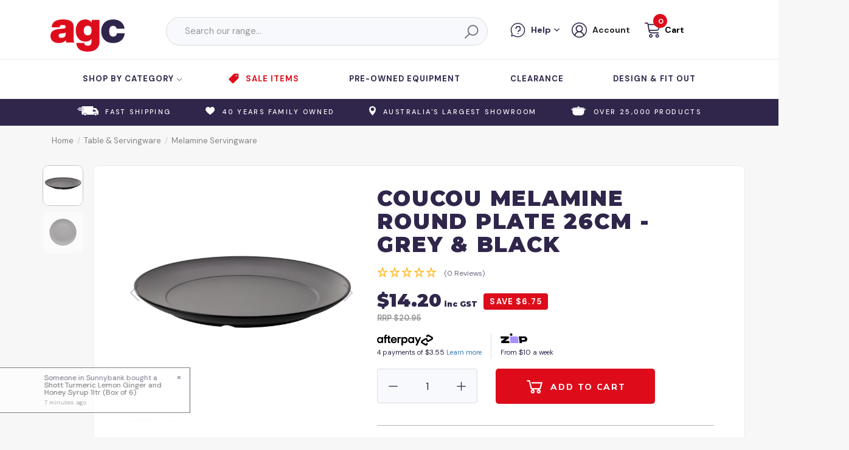

--- FILE ---
content_type: text/html; charset=utf-8
request_url: https://www.agcequipment.com.au/coucou-melamine-round-plate-26cm-grey-black
body_size: 79563
content:
<!DOCTYPE html>
<html lang="en">

<head>
	
	<!--Blog Post Schema-->
<!--Category schema-->
<!-- Product schema -->
<script type="application/ld+json">

{
	"@context": "http://schema.org",
	"@type": "WebPage",
	"mainEntity": {
		"@type": "Product",
		"name": "Coucou Melamine Round Plate 26cm - Grey &amp; Black",
		"description": "Coucou Melamine Round Plate 26cm - Grey &amp; Black - CouCou",
		"image": {
			"@type": "ImageObject",
			"url": "https://www.agcequipment.com.au/assets/full/11PL26GB.webp?20251017112049"
		},
		"brand": {
		"@type": "Brand",
		"name": "CouCou",
		"url": "https://www.agcequipment.com.au/brand/coucou/",
		"image": "https://www.agcequipment.com.au/assets/na.gif"
		},
		"offers": {
			"@type": "Offer",
			"url": "https://www.agcequipment.com.au/coucou-melamine-round-plate-26cm-grey-black",
			"priceCurrency": "AUD",
			"price": "14.20",
			"priceValidUntil" : "2026-04-21",
			"availability": "http://schema.org/InStock",
			
			"itemCondition": "https://schema.org/NewCondition",
			"seller": {
				"@type": "Organization",
				"name": "AGC Catering Equipment"
			}
			}
		,
		"isRelatedTo": [
{
	"@type": "ListItem",
	"position": 1,
	"item": {
		"@type": "Product",
		"name": "Coucou Melamine Round Plate 22.9x2.5cm - Grey &amp; Black", 
		"description": "Coucou Melamine Round Plate 22.9x2.5cm - Grey &amp; Black - CouCou",
		"image": {
			"@type": "ImageObject",
			"url": "https://www.agcequipment.com.au/assets/full/11PL23GB.webp?20251017113956"
		},
		"offers": {
			"@type": "Offer",
			"url": "https://www.agcequipment.com.au/coucou-melamine-round-plate-22.9x2.5cm-grey-black",
			"priceCurrency": "AUD",
			"price": "10.40",
			"priceValidUntil" : "2026-04-21",
			"availability": "http://schema.org/InStock",
			
			"itemCondition": "https://schema.org/NewCondition",
			"seller": {
				"@type": "Organization",
				"name": "AGC Catering Equipment"
			}
		},
		"brand": {
		"@type": "Brand",
		"name": "CouCou"
		,"url": "https://www.agcequipment.com.au/brand/coucou/"
		,"image": "https://www.agcequipment.com.au/assets/na.gif"
		}
		}
}]		
	},
	"breadcrumb": {
	"@type": "BreadcrumbList",
	 "itemListElement": [
		{
		"@type": "ListItem",
		"position": 1,
		"name": "Home",
		"item": "https://www.agcequipment.com.au"
		},
		{
		"@type": "ListItem",
		"position": 2,
		"name": "Table &amp; Servingware",
		"item": "https://www.agcequipment.com.au/table-servingware/"
		},
		{
		"@type": "ListItem",
		"position": 3,
		"name": "Melamine Servingware",
		"item": "https://www.agcequipment.com.au/table-servingware/melamine-servingware/"
		},
		{
		"@type": "ListItem",
		"position": 4,
		"name": "Coucou Melamine Round Plate 26cm - Grey &amp; Black",
		"item": "https://www.agcequipment.com.au/coucou-melamine-round-plate-26cm-grey-black"
		}]
	},
	"provider": {
		"@type": "LocalBusiness",
		"name": "AGC Catering Equipment",
		"alternateName": "AGC Catering Equipment",
		"url": "https://www.agcequipment.com.au",
		"logo": "https://www.agcequipment.com.au/assets/website_logo.png?1722773366",
		"image": "https://www.agcequipment.com.au/assets/website_logo.png?1722773366",
		"priceRange": "Varies",
		"telephone": "02 97425411",
		"aggregateRating":{
		   "@type":"AggregateRating",
		   "ratingValue":4.8,
		   "bestRating":5.0,
		   "worstRating":1.0,
		   "reviewCount":658
		},
		"address":{
		   "@type":"PostalAddress",
		   "streetAddress":"13-15 Hume Highway, GREENACRE, NSW 2190",
		   "addressLocality":"GREENACRE",
		   "addressRegion":"NSW",
		   "postalCode":"2190",
		   "addressCountry":"Australia"
		},
		"contactPoint": {
			"@type": "ContactPoint",
			"contactType": "contact",
			"telephone": "02 97425411",
			"email": "online@agcequipment.com.au"
		},
		"sameAs": [
			"https://www.facebook.com/agcequipment/",
			"https://www.linkedin.com/company/agccateringequipment",
			"https://www.instagram.com/agcequipment/"	
			]
	}
}
</script>
<!--Home-->
<script type="application/ld+json">
{
    "@context": "http://schema.org",
    "@type": "LocalBusiness",
    "name": "AGC Catering Equipment",
    "description": "Coucou Melamine Round Plate 26cm - Grey &amp; Black - CouCou",
    "url": "https://www.agcequipment.com.au",
    "logo": {
		"@type": "ImageObject",
		"url": "https://www.agcequipment.com.auhttps://www.agcequipment.com.au/assets/website_logo.png?1722773366"
	},
	"image": "https://www.agcequipment.com.au/assets/website_logo.png?1722773366",
	"priceRange": "Varies",
	"telephone": "02 97425411",
	"contactPoint": {
        "@type": "ContactPoint",
        "contactType": "Customer Service",
        "telephone": "02 97425411",
		"url": "https://www.agcequipment.com.au/contact-us"
    },
	"geo": {
       "@type": "GeoCoordinates",
       "latitude": -33.88545581118202,
       "longitude": 151.06710443864313
    },
    "sameAs":[
		"https://www.facebook.com/agcequipment/",
		"https://www.linkedin.com/company/agccateringequipment",
		"https://www.instagram.com/agcequipment/"
		],
	"address":{
	   "@type":"PostalAddress",
	   "streetAddress":"13-15 Hume Highway, GREENACRE, NSW 2190",
	   "addressLocality":"GREENACRE",
	   "addressRegion":"NSW",
	   "postalCode":"2190",
	   "addressCountry":"Australia"
	}
}
</script>

<script type="application/ld+json">
{
"@context": "http://schema.org/",
"@type": "Place",
"name": "AGC Catering Equipment",
"hasMap": {
"@type": "Map",
  "url":  "https://www.google.com/maps/place/AGC+Catering/@-33.8861812,151.0321709,13z/data=!4m6!3m5!1s0x6b12bb73ab2ce267:0xd5b0000931cbb44!8m2!3d-33.8862574!4d151.0672761!16s%2Fg%2F11cnkjdq51"
  }
}
</script>

<!-- Organization Schema -->
<script type="application/ld+json">
{ 
    "@context":"https://schema.org",
    "@type":"Organization",
    "name":"AGC Catering Equipment",
    "url":"https://www.agcequipment.com.au",
    "logo":"https://www.agcequipment.com.au/assets/website_logo.png?1722773366",
    "address":{
       "@type":"PostalAddress",
       "streetAddress":"13-15 Hume Highway, GREENACRE, NSW 2190",
       "addressLocality":"GREENACRE",
       "addressRegion":"NSW",
       "postalCode":"2190",
       "addressCountry":"Australia"
    },
    "contactPoint":{
       "@type":"ContactPoint",
       "contactType":"contact",
       "telephone":"02 97425411",
       "email":"online@agcequipment.com.au"
    },
    "sameAs":[
		"https://www.facebook.com/agcequipment/",
		"https://www.linkedin.com/company/agccateringequipment",
		"https://www.instagram.com/agcequipment/"	
		],
	"aggregateRating":{
	   "@type":"AggregateRating",
	   "ratingValue":4.8,
	   "bestRating":5.0,
	   "worstRating":1.0,
	   "reviewCount":658
	}
 }
</script>
	
	<meta http-equiv="Content-Type" content="text/html; charset=utf-8" />
<meta name="keywords" content="CouCou,Coucou Melamine Round Plate 26cm - Grey & Black" />
<meta name="description" content="Coucou Melamine Round Plate 26cm - Grey &amp; Black - CouCou" />
<meta name="viewport" content="width=device-width, initial-scale=1.0" />
<meta property="og:image"
	content="https://www.agcequipment.com.au/assets/full/11PL26GB.webp?20251017112049" />
<meta property="og:title" content="Melamine Round Plate 26cm - Grey &amp; Black" />
<meta property="og:site_name" content="AGC Catering Equipment" />
<meta property="og:type" content="website" />
<meta property="og:url" content="https://www.agcequipment.com.au/coucou-melamine-round-plate-26cm-grey-black" />
<meta property="og:description" content="Coucou Melamine Round Plate 26cm - Grey &amp; Black - CouCou" />

<title>Melamine Round Plate 26cm - Grey &amp; Black</title>
<link rel="canonical" href="https://www.agcequipment.com.au/coucou-melamine-round-plate-26cm-grey-black"/>
<link rel="shortcut icon" href="/assets/favicon_logo.png?1768786185" />
<!-- <link rel="stylesheet" type="text/css" href="https://maxcdn.bootstrapcdn.com/font-awesome/4.7.0/css/font-awesome.min.css" media="all"/> -->
<!-- <link rel="stylesheet" type="text/css" href="https://cdn.neto.com.au/assets/neto-cdn/jquery_ui/1.11.1/css/custom-theme/jquery-ui-1.8.18.custom.css" media="all"/> -->
<!-- <link rel="stylesheet" type="text/css" href="https://cdn.neto.com.au/assets/neto-cdn/fancybox/2.1.5/jquery.fancybox.css" media="all"/> -->

<!-- <link class="theme-selector" rel="stylesheet" type="text/css" href="/assets/themes/2025-10-pd-agc/css/app.css?1768786185"
	media="all" />
<link rel="stylesheet" type="text/css" href="/assets/themes/2025-10-pd-agc/css/style.css?1768786185" media="all" />
<link rel="stylesheet" type="text/css" href="/assets/themes/2025-10-pd-agc/css/agc.css?1768786185" media="all" /> -->

<link class="theme-selector" rel="stylesheet" type="text/css" href="/assets/themes/2025-10-pd-agc/css/main.min.css?1768786185" media="all" />
<link rel="stylesheet" type="text/css" href="/assets/themes/2025-10-pd-agc/css/custom.css?1768786185" media="all" />
<link rel="stylesheet" type="text/css" href="/assets/themes/2025-10-pd-agc/css/reskin.css?1768786185" media="all" />

<!-- <link rel="stylesheet" type="text/css" href="/assets/themes/2025-10-pd-agc/js/slick/slick.css?1768786185"/> -->
<!-- <link rel="stylesheet" type="text/css" href="/assets/themes/2025-10-pd-agc/js/slick/slick-theme.css?1768786185"/> -->
<!--<link href="https://fonts.googleapis.com/css?family=Montserrat:300,400,500,600,700&display=swap" rel="stylesheet">-->
<!-- <link href="https://fonts.googleapis.com/css?family=Muli:400,600,700,800" rel="stylesheet"> -->

<!--[if lte IE 8]>
	<script type="text/javascript" src="https://cdn.neto.com.au/assets/neto-cdn/html5shiv/3.7.0/html5shiv.js"></script>
	<script type="text/javascript" src="https://cdn.neto.com.au/assets/neto-cdn/respond.js/1.3.0/respond.min.js"></script>
<![endif] -->
<!-- Begin: Script 92 -->
<script src="https://js.stripe.com/v3/"></script>
<!-- End: Script 92 -->
<!-- Begin: Script 106 -->
<!-- Start of  Zendesk Widget script -->
<script id="ze-snippet" src="https://static.zdassets.com/ekr/snippet.js?key=119712dc-4a70-45c5-affd-aa4ee6ee124d"> </script>
<!-- End of  Zendesk Widget script -->
<!-- End: Script 106 -->
<!-- Begin: Script 107 -->
<!-- Google Tag Manager -->
<script>(function(w,d,s,l,i){w[l]=w[l]||[];w[l].push({'gtm.start':
new Date().getTime(),event:'gtm.js'});var f=d.getElementsByTagName(s)[0],
j=d.createElement(s),dl=l!='dataLayer'?'&l='+l:'';j.async=true;j.src=
'https://www.googletagmanager.com/gtm.js?id='+i+dl;f.parentNode.insertBefore(j,f);
})(window,document,'script','dataLayer','GTM-53X4XRB');

</script>
<!-- End Google Tag Manager -->

<!-- End: Script 107 -->
<!-- Begin: Script 110 -->
<style>

	html, body {		
		color: #30264B;
	}

	#c_checkout .logo {
		width:155px;
	}

	#c_checkout a,
	#c_checkout a:hover {
		color:#DE0C1B;
	}

	#c_checkout #banner {
		background:#fff !important;
	}

	#c_checkout .navbar-text {
		font-size: 37px;
		font-weight: 400;
	} 

	#c_checkout .navbar-text i {
		color:#DE0C1B;
	} 

	#c_checkout .mb-2, 
	#c_checkout .my-2 {
		margin-bottom: 6px;
		clear: both;    
		overflow: visible;		
	}
	
	#c_checkout .list-group-item .mb-2 {
		overflow: auto;		
	}
		
	#c_checkout .list-group-item .mb-2 button {
		clear:both;
		margin:10px 0 0 0;
	}

	#c_checkout input {		
		border: 1px solid #DBDBDE;
		background: #F7F9FC;
		border-radius: 5px;
		padding: 12px 26px;
		height: auto;
		clear:both;		
	}

	#c_checkout select {
		border: 1px solid #DBDBDE;
		background: #F7F9FC;
		border-radius: 5px;
		height:calc(1.5em + .85rem + 13px);
	}

	#c_checkout .btn-primary {
		color: #fff;
		background-color: #DE0C1B;
		border-color: #DE0C1B;
		text-transform: uppercase;
		font-weight: 600;
		font-size: 14px;
		padding: 10px 18px;
		letter-spacing: 1.9px;
	}

	#c_checkout .btn-lg {
		padding:14px 18px;
		font-size:24px;
		letter-spacing: 1.9px;
	}

	@media (max-width: 991px) {
		#c_checkout #launcher,
		#c_checkout #webWidget {
			bottom: 87px !important;
		}
	}
	
</style>
<!-- End: Script 110 -->
<!-- Begin: Script 112 -->
<style>
#c_customer_account .navbar-text img {
  width: 155px;
  margin-top: 8px;
}

#c_customer_account h1.navbar-text {
  float:right;
  margin:64px 0 0 0;
}

#c_customer_account nav,
#c_customer_account .page-header {
  display:none;
}

/* page title */
#c_customer_account .navbar-text {
  font-size: 37px;
  font-weight: 400;
} 

#c_customer_account .navbar-text i {
  color:#DE0C1B;
} 

/* form */
#c_customer_account #payOrder {
  padding:30px 0 0 0;
}

#c_customer_account #payOrder .row {
  display:block;
}

#c_customer_account #payOrder h3 {
  margin:0 0 25px 0;
}

#c_customer_account #payOrder .card {
  border:none;
  padding:0;
  margin-bottom:30px;
}


#c_customer_account #payRec .btn-warning {
    color: #fff;
    background-color: #373842;
    border-color: #373842;
    text-transform: uppercase;
    font-weight: 600;
    padding:14px 18px;
	font-size: 20px;
	letter-spacing: 1.4px;
}

#c_customer_account #payRec .btn-primary {
    color: #fff;
    background-color: #DE0C1B;
    border-color: #DE0C1B;
    text-transform: uppercase;
    font-weight: 600;
    padding:14px 18px;
	font-size: 20px;
	letter-spacing: 1.4px;
}






#c_customer_account #invoice {
  display:none;
}

#c_customer_account .order-total-amount {
  font-size:1.6rem;
  font-weight:500;
  margin-top:-10px;
}

#c_customer_account .hide-order-total {
    position: absolute;
    left: -9999em;
    opacity: 0;
}
</style>


<!-- End: Script 112 -->
<!-- Begin: Script 118 -->
<script src="https://www.googleoptimize.com/optimize.js?id=OPT-KM592L9"></script>
<!-- End: Script 118 -->
<!-- Begin: Script 122 -->
<script src="https://app.outsmart.digital/neto.js" defer></script>
<!-- End: Script 122 -->
<!-- Begin: Script 123 -->
<script id="mcjs">window.mc4neto={ty:!1};!function(c,h,i,m,p){m=c.createElement(h),p=c.getElementsByTagName(h)[0],m.async=1,m.src=i,p.parentNode.insertBefore(m,p)}(document,"script","https://app.mailchimpforneto.com/script/www.agcequipment.com.au-389/mc4neto.js");</script>
<!-- End: Script 123 -->
<!-- Begin: Script 128 -->
<script>
		!function (w, d, t) {
		  w.TiktokAnalyticsObject=t;var ttq=w[t]=w[t]||[];ttq.methods=["page","track","identify","instances","debug","on","off","once","ready","alias","group","enableCookie","disableCookie"],ttq.setAndDefer=function(t,e){t[e]=function(){t.push([e].concat(Array.prototype.slice.call(arguments,0)))}};for(var i=0;i<ttq.methods.length;i++)ttq.setAndDefer(ttq,ttq.methods[i]);ttq.instance=function(t){for(var e=ttq._i[t]||[],n=0;n<ttq.methods.length;n++
)ttq.setAndDefer(e,ttq.methods[n]);return e},ttq.load=function(e,n){var i="https://analytics.tiktok.com/i18n/pixel/events.js";ttq._i=ttq._i||{},ttq._i[e]=[],ttq._i[e]._u=i,ttq._t=ttq._t||{},ttq._t[e]=+new Date,ttq._o=ttq._o||{},ttq._o[e]=n||{};n=document.createElement("script");n.type="text/javascript",n.async=!0,n.src=i+"?sdkid="+e+"&lib="+t;e=document.getElementsByTagName("script")[0];e.parentNode.insertBefore(n,e)};
		
		  ttq.load('CFVD20JC77U50OHOR2N0');
		  ttq.page();
		}(window, document, 'ttq');
	</script>
<!-- End: Script 128 -->
<!-- Begin: Script 133 -->
<!-- Global site tag (gtag.js) - Google Analytics -->
<script async src="https://www.googletagmanager.com/gtag/js?id=G-4FW3KS1DLX"></script>
<script>
  window.dataLayer = window.dataLayer || [];
  function gtag(){dataLayer.push(arguments);}
  gtag('js', new Date());
    gtag('config', 'G-4FW3KS1DLX', {
      send_page_view: false
    });
</script>
<!-- End: Script 133 -->
<!-- Begin: Script 135 -->
<script type="text/javascript">
    (function(c,l,a,r,i,t,y){
        c[a]=c[a]||function(){(c[a].q=c[a].q||[]).push(arguments)};
        t=l.createElement(r);t.async=1;t.src="https://www.clarity.ms/tag/"+i;
        y=l.getElementsByTagName(r)[0];y.parentNode.insertBefore(t,y);
    })(window, document, "clarity", "script", "h2jfln89st");
</script>
<!-- End: Script 135 -->
<!-- Begin: Script 136 -->
<meta name="facebook-domain-verification" content="tzfxlyad8zf016dk1g2s1xvezuwuvu" />
<!-- End: Script 136 -->
<!-- Begin: Script 142 -->
<!-- Google tag (gtag.js) -->
<script async src="https://www.googletagmanager.com/gtag/js?id=AW-717338290"></script>
<script>
  window.dataLayer = window.dataLayer || [];
  function gtag(){dataLayer.push(arguments);}
  gtag('js', new Date());

  gtag('config', 'AW-717338290', {'allow_enhanced_conversions':true});
</script>

<!-- End: Script 142 -->
<!-- Begin: Script 144 -->
<script>
!function(e,t,n,s,u,a){e.twq||(s=e.twq=function(){s.exe?s.exe.apply(s,arguments):s.queue.push(arguments);
},s.version='1.1',s.queue=[],u=t.createElement(n),u.async=!0,u.src='https://static.ads-twitter.com/uwt.js',
a=t.getElementsByTagName(n)[0],a.parentNode.insertBefore(u,a))}(window,document,'script');
twq('config','p30kl');
</script>
<!-- End: Script 144 -->

<!--script>
	var path = window.location.pathname;	
	var allowsPaths = [ 
		"/", 
		"/benchtop/", 
		"/benchtop/bain-maries", 
		"/pre-owned-equipment/",
		"/goldstein-sbm4-counter-top-bain-marie",
		"/bromic-med0140gd-medifridge-display-chiller"
	];	
		
	console.log('path', path);
	
	if (allowsPaths.includes(path)) {
		console.log('Included: Yes');		
		
		addCss('/assets/themes/2020-AGC06/css/app.css');
		addCss('/assets/themes/2020-AGC06/css/style.css');
		addCss('/assets/themes/2020-AGC06/css/agc.css');
	} else {
		console.log('Included: No');		
		
		addCss('/assets/themes/2019-AGC04/css/app.css');
		addCss('/assets/themes/2019-AGC04/css/style.css');
	}	
	
	function addCss(fileName) {
	  var head = document.head;
	  var link = document.createElement("link");

	  link.type = "text/css";
	  link.rel = "stylesheet";
	  link.href = fileName;

	  head.appendChild(link);
	}
	
</script -->

<script id="mcjs">window.mc4neto={ty:!1};!function(c,h,i,m,p){m=c.createElement(h),p=c.getElementsByTagName(h)[0],m.async=1,m.src=i,p.parentNode.insertBefore(m,p)}(document,"script","https://app.mailchimpforneto.com/script/www.agcequipment.com.au-389/mc4neto.js");</script>
	<!--PD Search-->
	<link rel="preconnect" href="https://goto.algolia.com/e/139121/2020-03-31/2kcy16/400949201?h=9GMPEgml1ZpRcLS30wnLsRp2orL16RUozrdvZ-Za4pw"/>
	<!--<link rel="stylesheet" type="text/css" href="/assets/themes/2025-10-pd-agc/css/pd-search.css?1768786185" media="all"/>-->
	<link rel="stylesheet" type="text/css" href="/assets/themes/2025-10-pd-agc/css/slideout-cart.css?1768786185" media="all"/>
	<link
    rel="preload"
    href="/assets/themes/2025-10-pd-agc/css/pd-search.css?1768786185"
    as="style"
    onload="this.onload=null;this.rel='stylesheet'"
	/>
	
	<link href='https://fonts.googleapis.com/css?family=DM Sans' rel='stylesheet'>
	<link href='https://fonts.googleapis.com/css?family=Mulish' rel='stylesheet'>
	
	<link
    rel="preload"
    href="https://fonts.googleapis.com/css?family=Montserrat:300,400,500,600,700&display=swap"
    as="style"
    onload="this.onload=null;this.rel='stylesheet'"
	/>
	<noscript>
		<link
			href="https://fonts.googleapis.com/css?family=Montserrat:300,400,500,600,700&display=swap"
			rel="stylesheet"
			type="text/css"
		/>
	</noscript>
	<link
    rel="preload"
    href="https://cdnjs.cloudflare.com/ajax/libs/fancybox/3.3.5/jquery.fancybox.min.css"
    as="style"
    onload="this.onload=null;this.rel='stylesheet'"
	/>
	<noscript>
		<link
			href="https://cdnjs.cloudflare.com/ajax/libs/fancybox/3.3.5/jquery.fancybox.min.css"
			rel="stylesheet"
			type="text/css"
		/>
	</noscript>
</head>

<body id="n_product" class="n_2025-10-pd-agc ">
	<!-- <script>
		//const d = new Date();
		//if ((d.getFullYear() == 2021 && d.getDate() >= 26) || (d.getFullYear() == 2022)) {
		//	document.querySelector('body').classList.remove('xmas-theme');
		//}
	</script> -->
	<a href="#main-content" class="sr-only sr-only-focusable">Skip to main content</a>

	<!-- Announcement -->
	<!--
		
	 -->

	<meta charset="UTF-8"><meta name="viewport" content="width=device-width, initial-scale=1.0">
<style type="text/css">.announcement {
    display: none;
    position: top;
    top: 0;
    left: 0;
    width: 100%;
    padding: 10px;
    background-color: #ae031d;
    color: #FFF;
    font-family: Arial, sans-serif;
    text-align: center;
    font-size: 14px;
    z-index: 1000;
  }

  .announcement.active {
    display: block;
  }

  .announcement a.button {
    background-color: #30264b;
    color: #f7ecd5;
    padding: 3px 10px;
    text-decoration: none;
    border-radius: 4px;
  }
</style>
<div class="announcement" id="announcement" role="alert"><strong>BOXING DAY SALE NOW LIVE</strong> <a class="button" href="https://www.agcequipment.com.au/boxing-day-sale"><strong>SHOP NOW</strong></a></div>
<script>
  function checkDateRange() {
    var startDate = new Date('2025-12-26T00:00:00'); // December 26, 2025 at 00:00
    var endDate = new Date('2026-01-16T23:59:59');   // January 16, 2026 at 23:59:59
    var currentDate = new Date();

    if (currentDate >= startDate && currentDate <= endDate) {
      document.getElementById('announcement').classList.add('active');
    } else {
      document.getElementById('announcement').classList.remove('active');
    }
  }

  document.addEventListener('DOMContentLoaded', function() {
    checkDateRange();
  });

  setInterval(checkDateRange, 60000); // Check every minute
</script>
	<!-- Header -->
	<header id="wrapper-header">
		<!--div class="container hidden-xs hidden-sm"-->
		<div class="container">
			 
			<!-- Logo -->
			<div class="wrapper-logo col-md-2 hidden-xs hidden-sm">
				<a href="https://www.agcequipment.com.au" title="AGC Catering Equipment">
					<img loading="lazy" class="logo" src="/assets/themes/2025-10-pd-agc/img/agc-logo.svg?1768786185" alt="AGC Catering Equipment" />					
				</a>
			</div>

			<div class="wrapper-search col-md-7">			
				<div id="searchToggle">
					<div class="hidden-xs" id="pd-main-searchbox"></div>
					<div class="visible-xs" id="pd-mobile-searchbox"></div>					
					<form class="hidden d-none search-form" name="productsearch">
						<div class="form-group">
							<input type="hidden" name="s" value="">
							<input class="form-control input-lg search-bar" id="name_search" autocomplete="off" name="s" placeholder="Search our range..." type="search">
							<button type="submit" value="Search" class="search-btn-submit"></button>
						</div>
						<button class="search-close-btn" type="button" data-toggle="collapse" data-target="#searchToggle" aria-expanded="true" aria-controls="collapseExample"></button>
					</form>
				</div>
			</div>
 
			<div class="wrapper-utility col-md-3 pull-right hidden-xs hidden-sm">				
				<div class="ga-nav ga-nav-help">
					<div class="wrapper-accounts hidden-xs btn-group">
						<a href="#" class="dropdown-toggle" id="menu-help" data-bs-toggle="dropdown" aria-expanded="false">
							<i class="ico ico-help" aria-hidden="true"></i> 
							<label>Help <span></span></label>
						</a>
						<ul class="dropdown-menu" aria-labelledby="menu-help">
							<li>
								<a href="mailto:online@agcequipment.com.au" target="_blank">
									<i class="ico ico-email" aria-hidden="true"></i> 
									Email Us
								</a>
							</li>
							<li>
									<a href="tel:02 97425411">
										<i class="ico ico-phone" aria-hidden="true"></i> 
										02 97425411
									</a>
								</li>
							<!--li>
								<a href="https://www.agcequipment.com.au/_myacct#orders">
									<i class="ico ico-track" aria-hidden="true"></i> 
									Track order
								</a>
							</li-->					
							<li>
								<a href="/contact-us">
									<i class="ico ico-chat" aria-hidden="true"></i> 
									Locate us
								</a>
							</li>
						</ul>
					</div>
				</div>				
				<div class="ga-nav ga-nav-account">					
					<div class="wrapper-accounts hidden-xs btn-group account-loggedin">
						<a href="#" class="dropdown-toggle" id="menu-account" data-bs-toggle="dropdown" aria-expanded="false">
							<i class="ico ico-account" aria-hidden="true"></i> 
							<label>Account <span></span></label>
						</a>
						<ul class="dropdown-menu" aria-labelledby="menu-account">
							<li><a href="https://www.agcequipment.com.au/_myacct">Account Home</a></li>							
							<!--li><a href="https://www.agcequipment.com.au/_myacct#orders">Orders</a></li-->
							<!--li><a href="https://www.agcequipment.com.au/_myacct#quotes">Quotes</a></li-->
							<!--li><a href="https://www.agcequipment.com.au/_myacct/payrec">Pay Invoices</a></li-->
							<li><a href="https://www.agcequipment.com.au/_myacct/logout"><i class="fa fa-off"></i>Log Out</a></li>
						</ul>
					</div>				
					<span nloader-content-id="Liyo2GW-bwe1NdywDIeQudLWjg9IKSndop_gX-_nTFY4aRuy77rwMz-AvD2G3RY79UGsf-03B6tEwCHzjdbuxA" nloader-content="[base64]" nloader-data="KJroup4CpTDDF29PVJmC3KRVNpqDFHwpG0zJJVoMjNQ"></span></div>
								
				<div class="ga-nav ga-nav-cart" role="button" aria-controls="#offcanvas-cart" aria-expanded="false" aria-label="Toggle shopping cart" id="header-cart">
					<a data-toggle="dropdown" id="cartcontentsheader">
						<i class="ico ico-cart" aria-hidden="true"></i> 
						<label>Cart</label>
						<span class="count" rel="a2c_item_count">0</span>
					</a>
				</div>
			</div>
		</div>

		<!-- Desktop Menu -->
		<section id="wrapper-staticmenu" class="navbar-responsive-collapse hidden-xs hidden-sm">
			<div class="container">
				<div class="row">
					<div class="col-md-12">
						<ul class="nav navbar-nav category-menu" role="navigation" aria-label="Main menu">
							<li class="lvl-1 lvl-mega dropdown dropdown-hover category-menu">
								<a href="/commercial-kitchen-supplies/" class="ease dropdown-toggle">Shop by Category <i class="fa fa-angle-down" aria-hidden="true"></i></a>

								<div class="dropdown-menu level2 mega-nav">
									<ul class="col-xs-2">
											<li class="parent"><a href="/bar-counter-service/">Bar & Counter Service</a></li>
											<li><a href="/bar-counter-service/barware-accessories/">Barware Accessories</a></li>
											<li><a href="/bar-counter-service/cocktail/">Cocktail</a></li>
											<li><a href="/bar-counter-service/coffee-accessories/">Coffee Accessories</a></li>
											<li><a href="/bar-counter-service/dispensers-organisers/">Dispensers / Organisers</a></li>
											<li><a href="/bar-counter-service/display-covers-stands/">Display Covers & Stands</a></li>
											<li><a href="/bar-counter-service/glass-jars/">Glass Jars</a></li>
											
											<li class="footer"><a href="/bar-counter-service/">See all</a>
											<li>
										</ul><ul class="col-xs-2">
											<li class="parent"><a href="/benchtop">Benchtop Equipment</a></li>
											<li><a href="/benchtop/bain-maries">Bain Maries</a></li>
											<li><a href="/benchtop/electric-fryers">Electric Fryers</a></li>
											<li><a href="/benchtop/griddles-toasters">Griddles Toasters</a></li>
											<li><a href="/benchtop/hot-water-urns">Hot Water Urns</a></li>
											<li><a href="/benchtop/rice-cookers">Rice Cookers</a></li>
											<li><a href="/benchtop/sandwich-presses">Sandwich Presses</a></li>
											
											<li class="footer"><a href="/benchtop">See all</a>
											<li>
										</ul><ul class="col-xs-2">
											<li class="parent"><a href="/cooking-equipment">Cooking Equipment</a></li>
											<li><a href="/cooking-equipment/char-grills-broilers">Char Grills / Broilers</a></li>
											<li><a href="/cooking-equipment/chinese-woks">Chinese Woks</a></li>
											<li><a href="/cooking-equipment/combi-ovens">Combi Ovens</a></li>
											<li><a href="/cooking-equipment/cook-tops">Cook Tops</a></li>
											<li><a href="/cooking-equipment/deep-fryers">Deep Fryers</a></li>
											<li><a href="/cooking-equipment/griddles">Griddles</a></li>
											
											<li class="footer"><a href="/cooking-equipment">See all</a>
											<li>
										</ul><ul class="col-xs-2">
											<li class="parent"><a href="/beverage">Beverage</a></li>
											<li><a href="/beverage/blenders">Blenders</a></li>
											<li><a href="/beverage/commercial-juicers">Commercial Juicers</a></li>
											<li><a href="/beverage/hot-water-units">Hot Water Units</a></li>
											<li><a href="/beverage/ice-slicers">Ice Slicers</a></li>
											<li><a href="/beverage/juice-dispensers">Juice Dispensers</a></li>
											<li><a href="/beverage/milkshake-mixers">Milkshake Mixers</a></li>
											
											<li class="footer"><a href="/beverage">See all</a>
											<li>
										</ul><ul class="col-xs-2">
											<li class="parent"><a href="/buffetware/">Buffetware</a></li>
											<li><a href="/buffetware/chafing-dishes/">Chafing Dishes</a></li>
											<li><a href="/buffetware/dispensers/">Dispensers</a></li>
											<li><a href="/buffetware/buffet-display/">Buffet Display</a></li>
											<li><a href="/buffetware/buffet-risers/">Buffet Risers</a></li>
											<li><a href="/buffetware/buffet-serviceware/">Buffet Serviceware</a></li>
											<li><a href="/buffetware/platter-stands/">Platter Stands</a></li>
											
											<li class="footer"><a href="/buffetware/">See all</a>
											<li>
										</ul><ul class="col-xs-2">
											<li class="parent"><a href="/chef-uniforms">Chef Uniforms</a></li>
											<li><a href="/chef-uniforms/aprons">Aprons</a></li>
											<li><a href="/chef-uniforms/chef-hats/">Headwear</a></li>
											<li><a href="/chef-uniforms/jackets">Jackets</a></li>
											<li><a href="/chef-uniforms/pants">Pants</a></li>
											
											<li class="footer"><a href="/chef-uniforms">See all</a>
											<li>
										</ul><ul class="col-xs-2">
											<li class="parent"><a href="/packaging/">Packaging</a></li>
											<li><a href="/bags/">Bags</a></li>
											<li><a href="/cleaning-wipes/">Cleaning Wipes</a></li>
											<li><a href="/docket-book/">Docket Book</a></li>
											<li><a href="/film-foil/">Film & Foil</a></li>
											
											<li class="footer"><a href="/packaging/">See all</a>
											<li>
										</ul><ul class="col-xs-2">
											<li class="parent"><a href="/crockery">Crockery</a></li>
											<li><a href="/crockery/cheforward-nourish/">Cheforward Nourish</a></li>
											<li><a href="/crockery/churchill-profile-orb/">Churchill Profile Orb</a></li>
											<li><a href="/crockery/luzerne-lava-black/">Luzerne Lava Black</a></li>
											<li><a href="/crockery/stonecast-duck-egg/">Stonecast Duck Egg</a></li>
											<li><a href="/crockery/studio-prints-homespun/">Studio Prints Homespun</a></li>
											<li><a href="/crockery/zuma-charcoal/">Zuma Charcoal</a></li>
											
											<li class="footer"><a href="/crockery">See all</a>
											<li>
										</ul><ul class="col-xs-2">
											<li class="parent"><a href="/cutlery/">Cutlery</a></li>
											<li><a href="/amefa-austin-matte-gold/">Amefa Austin Matte Gold</a></li>
											<li><a href="/athena-bernili/">Athena Berlini</a></li>
											<li><a href="/cutlery/steak-knives/">Steak Knives</a></li>
											<li><a href="/tablekraft-elite/">Tablekraft Elite</a></li>
											<li><a href="/trenton-paris/">Trenton Paris</a></li>
											<li><a href="/trenton-sydney/">Trenton Sydney</a></li>
											
											<li class="footer"><a href="/cutlery/">See all</a>
											<li>
										</ul><ul class="col-xs-2">
											<li class="parent"><a href="/drinkware/">Drinkware</a></li>
											<li><a href="/drinkware/bottles-jugs-pitchers/">Bottles / Jugs / Pitchers</a></li>
											<li><a href="/drinkware/polycarbonate/">Polycarbonate</a></li>
											<li><a href="/drinkware/stemless/">Stemless</a></li>
											<li><a href="/drinkware/stemware/">Stemware</a></li>
											<li><a href="/drinkware/tea-coffee/">Tea & Coffee</a></li>
											<li><a href="/drinkware/tumblers/">Tumblers</a></li>
											
											<li class="footer"><a href="/drinkware/">See all</a>
											<li>
										</ul><ul class="col-xs-2">
											<li class="parent"><a href="/food-displays">Food Displays</a></li>
											<li><a href="/food-displays/ambient-displays">Ambient Displays</a></li>
											<li><a href="/food-displays/cake-displays">Cake Displays</a></li>
											<li><a href="/food-displays/cold-food-displays">Cold Food Displays</a></li>
											<li><a href="/food-displays/hot-food-displays">Hot Food Displays</a></li>
											
											<li class="footer"><a href="/food-displays">See all</a>
											<li>
										</ul><ul class="col-xs-2">
											<li class="parent"><a href="/gastronorm-food-pans/">Gastronorm Food Pans</a></li>
											<li><a href="/gastronorm-food-pans/black-pans-polycarbonate/">Black Pans Polycarbonate</a></li>
											<li><a href="/gastronorm-food-pans/melamine/">Melamine</a></li>
											<li><a href="/gastronorm-food-pans/polypropylene/">Polypropylene</a></li>
											<li><a href="/gastronorm-food-pans/porcelain/">Porcelain</a></li>
											<li><a href="/gastronorm-food-pans/steam-pan-covers-accessories/">Steam Pan Covers & Accessories</a></li>
											<li><a href="/gastronorm-food-pans/steam-pans/">Steam Pans</a></li>
											
											<li class="footer"><a href="/gastronorm-food-pans/">See all</a>
											<li>
										</ul><ul class="col-xs-2">
											<li class="parent"><a href="/kitchenware/">Kitchenware</a></li>
											<li><a href="/kitchenware/bakeware-accessories/">Bakeware Accessories</a></li>
											<li><a href="/kitchenware/chinese-cooking/">Chinese Cooking</a></li>
											<li><a href="/kitchenware/cutting-boards-accessories/">Cutting Boards & Accessories</a></li>
											<li><a href="/kitchenware/frypans-paella-dishes/">Frypans & Paella Dishes</a></li>
											<li><a href="/kitchenware/kitchen-utensils/">Kitchen Utensils</a></li>
											<li><a href="/kitchenware/pizza-accessories/">Pizza Accessories</a></li>
											
											<li class="footer"><a href="/kitchenware/">See all</a>
											<li>
										</ul><ul class="col-xs-2">
											<li class="parent"><a href="/preparation">Preparation</a></li>
											<li><a href="/preparation/cutter-mixers">Food Cutters / Mixers</a></li>
											<li><a href="/preparation/meat-mincers">Meat Mincers</a></li>
											<li><a href="/preparation/slicers">Slicers</a></li>
											<li><a href="/preparation/spiral-mixers">Spiral Mixers</a></li>
											<li><a href="/preparation/stick-blenders">Stick Blenders</a></li>
											<li><a href="/preparation/vegetables">Veg Preparation</a></li>
											
											<li class="footer"><a href="/preparation">See all</a>
											<li>
										</ul><ul class="col-xs-2">
											<li class="parent"><a href="/refrigeration">Refrigeration</a></li>
											<li><a href="/refrigeration/chest-freezers">Chest Freezers</a></li>
											<li><a href="/refrigeration/ice-machines">Ice Machines</a></li>
											<li><a href="/refrigeration/underbench-freezers">Underbench Freezers</a></li>
											<li><a href="/refrigeration/underbench-fridges">Underbench Fridges</a></li>
											<li><a href="/refrigeration/upright-freezers">Upright Freezers</a></li>
											<li><a href="/refrigeration/upright-fridges">Upright Fridges</a></li>
											
											<li class="footer"><a href="/refrigeration">See all</a>
											<li>
										</ul><ul class="col-xs-2">
											<li class="parent"><a href="/stainless-steel">Stainless Steel & Trolleys</a></li>
											<li><a href="/stainless-steel/benches">Benches</a></li>
											<li><a href="/stainless-steel/cleaners-sinks">Cleaners Sinks</a></li>
											<li><a href="/stainless-steel/hand-basins">Hand Basins</a></li>
											<li><a href="/stainless-steel/sinks">Sinks</a></li>
											<li><a href="/trolleys/stainless-steel">Stainless Steel Trolleys</a></li>
											<li><a href="/trolleys/plastic">Plastic Trolleys</a></li>
											
											<li class="footer"><a href="/stainless-steel">See all</a>
											<li>
										</ul><ul class="col-xs-2">
											<li class="parent"><a href="/table-servingware/">Table & Servingware</a></li>
											<li><a href="/table-servingware/melamine-servingware/">Melamine Servingware</a></li>
											<li><a href="/table-servingware/presentation-pieces/">Presentation Pieces</a></li>
											<li><a href="/table-servingware/serving-baskets/">Serving Baskets</a></li>
											<li><a href="/table-servingware/serving-dishes/">Serving Dishes</a></li>
											<li><a href="/table-servingware/table-accessories/">Table Accessories</a></li>
											<li><a href="/table-servingware/wooden-servingware/">Wooden Servingware</a></li>
											
											<li class="footer"><a href="/table-servingware/">See all</a>
											<li>
										</ul><ul class="col-xs-2">
											<li class="parent"><a href="/warewashing">Warewashing</a></li>
											<li><a href="/warewashing/conveyor-dishwashers">Conveyor Dishwashers</a></li>
											<li><a href="/warewashing/glass-washers">Glass Washers</a></li>
											<li><a href="/warewashing/kitchen-tapware">Kitchen Tapware</a></li>
											<li><a href="/warewashing/passthrough-dishwashers">Passthrough Dishwashers</a></li>
											<li><a href="/warewashing/potwashers">Potwashers</a></li>
											<li><a href="/warewashing/underbench-dishwashers">Underbench Dishwashers</a></li>
											
											<li class="footer"><a href="/warewashing">See all</a>
											<li>
										</ul>
								</div>
							</li>
							<li class="lvl-1"><a href="/sale" class="sale-badge-link-new ease">Sale Items</a></li>
							<li class="lvl-1"><a href="/pre-owned-equipment/" class="ease">Pre-Owned Equipment</a></li>
							<li class="lvl-1"><a href="/clearance/" class="ease">Clearance</a></li>
							<li class="lvl-1"><a href="/design-fit-out/" class="ease">Design &amp; Fit Out</a></li>							
						</ul>
					</div>
					
					<div class="col-md-2 pull-right hidden">
						<div id="gst-container">
							<div id="gst-toggle">								
								<span class="gst-text inc-gst">PRICES INC. GST</span>
								<span class="gst-text ex-gst">PRICES EXCL. GST</span>
								<label class="switch">
									<input aria-label="GST Switch" type="checkbox">
									<span class="slider round"></span>
								</label>
							</div>
						</div>
					</div>
				</div>
			</div>
		</section>

		<section class="desktop-sticky-menu">
			<div class="container">
				<div class="row">
					<div class="col-md-2">
						<div class="wrapper-logo text-center">
							<a href="https://www.agcequipment.com.au" title="AGC Catering Equipment">
								<img loading="lazy" class="logo" src="/assets/website_logo.png" alt="AGC Catering Equipment" />
								<!--img class="logo" src="/assets/agc-noring_logo.png" alt="AGC Catering Equipment"/ -->
							</a>
						</div>
					</div>
					<div class="col-md-10">
						<ul class="nav navbar-nav category-menu" role="navigation" aria-label="Main menu">
							<li class="lvl-1 lvl-mega dropdown dropdown-hover category-menu">
								<a href="/commercial-kitchen-supplies/" class="ease dropdown-toggle">Shop by Category <i class="fa fa-angle-down" aria-hidden="true"></i></a>			
								<div class="dropdown-menu level2 mega-nav">
									<ul class="col-xs-2">
											<li class="parent"><a href="/bar-counter-service/">Bar & Counter Service</a></li>
											<li><a href="/bar-counter-service/barware-accessories/">Barware Accessories</a></li>
										<li><a href="/bar-counter-service/cocktail/">Cocktail</a></li>
										<li><a href="/bar-counter-service/coffee-accessories/">Coffee Accessories</a></li>
										<li><a href="/bar-counter-service/dispensers-organisers/">Dispensers / Organisers</a></li>
										<li><a href="/bar-counter-service/display-covers-stands/">Display Covers & Stands</a></li>
										<li><a href="/bar-counter-service/glass-jars/">Glass Jars</a></li>
										
											<li class="footer"><a href="/bar-counter-service/">See all</a>
											<li>
										</ul><ul class="col-xs-2">
											<li class="parent"><a href="/benchtop">Benchtop Equipment</a></li>
											<li><a href="/benchtop/bain-maries">Bain Maries</a></li>
										<li><a href="/benchtop/electric-fryers">Electric Fryers</a></li>
										<li><a href="/benchtop/griddles-toasters">Griddles Toasters</a></li>
										<li><a href="/benchtop/hot-water-urns">Hot Water Urns</a></li>
										<li><a href="/benchtop/rice-cookers">Rice Cookers</a></li>
										<li><a href="/benchtop/sandwich-presses">Sandwich Presses</a></li>
										
											<li class="footer"><a href="/benchtop">See all</a>
											<li>
										</ul><ul class="col-xs-2">
											<li class="parent"><a href="/cooking-equipment">Cooking Equipment</a></li>
											<li><a href="/cooking-equipment/char-grills-broilers">Char Grills / Broilers</a></li>
										<li><a href="/cooking-equipment/chinese-woks">Chinese Woks</a></li>
										<li><a href="/cooking-equipment/combi-ovens">Combi Ovens</a></li>
										<li><a href="/cooking-equipment/cook-tops">Cook Tops</a></li>
										<li><a href="/cooking-equipment/deep-fryers">Deep Fryers</a></li>
										<li><a href="/cooking-equipment/griddles">Griddles</a></li>
										
											<li class="footer"><a href="/cooking-equipment">See all</a>
											<li>
										</ul><ul class="col-xs-2">
											<li class="parent"><a href="/beverage">Beverage</a></li>
											<li><a href="/beverage/blenders">Blenders</a></li>
										<li><a href="/beverage/commercial-juicers">Commercial Juicers</a></li>
										<li><a href="/beverage/hot-water-units">Hot Water Units</a></li>
										<li><a href="/beverage/ice-slicers">Ice Slicers</a></li>
										<li><a href="/beverage/juice-dispensers">Juice Dispensers</a></li>
										<li><a href="/beverage/milkshake-mixers">Milkshake Mixers</a></li>
										
											<li class="footer"><a href="/beverage">See all</a>
											<li>
										</ul><ul class="col-xs-2">
											<li class="parent"><a href="/buffetware/">Buffetware</a></li>
											<li><a href="/buffetware/chafing-dishes/">Chafing Dishes</a></li>
										<li><a href="/buffetware/dispensers/">Dispensers</a></li>
										<li><a href="/buffetware/buffet-display/">Buffet Display</a></li>
										<li><a href="/buffetware/buffet-risers/">Buffet Risers</a></li>
										<li><a href="/buffetware/buffet-serviceware/">Buffet Serviceware</a></li>
										<li><a href="/buffetware/platter-stands/">Platter Stands</a></li>
										
											<li class="footer"><a href="/buffetware/">See all</a>
											<li>
										</ul><ul class="col-xs-2">
											<li class="parent"><a href="/chef-uniforms">Chef Uniforms</a></li>
											<li><a href="/chef-uniforms/aprons">Aprons</a></li>
										<li><a href="/chef-uniforms/chef-hats/">Headwear</a></li>
										<li><a href="/chef-uniforms/jackets">Jackets</a></li>
										<li><a href="/chef-uniforms/pants">Pants</a></li>
										
											<li class="footer"><a href="/chef-uniforms">See all</a>
											<li>
										</ul><ul class="col-xs-2">
											<li class="parent"><a href="/packaging/">Packaging</a></li>
											<li><a href="/bags/">Bags</a></li>
										<li><a href="/cleaning-wipes/">Cleaning Wipes</a></li>
										<li><a href="/docket-book/">Docket Book</a></li>
										<li><a href="/film-foil/">Film & Foil</a></li>
										
											<li class="footer"><a href="/packaging/">See all</a>
											<li>
										</ul><ul class="col-xs-2">
											<li class="parent"><a href="/crockery">Crockery</a></li>
											<li><a href="/crockery/cheforward-nourish/">Cheforward Nourish</a></li>
										<li><a href="/crockery/churchill-profile-orb/">Churchill Profile Orb</a></li>
										<li><a href="/crockery/luzerne-lava-black/">Luzerne Lava Black</a></li>
										<li><a href="/crockery/stonecast-duck-egg/">Stonecast Duck Egg</a></li>
										<li><a href="/crockery/studio-prints-homespun/">Studio Prints Homespun</a></li>
										<li><a href="/crockery/zuma-charcoal/">Zuma Charcoal</a></li>
										
											<li class="footer"><a href="/crockery">See all</a>
											<li>
										</ul><ul class="col-xs-2">
											<li class="parent"><a href="/cutlery/">Cutlery</a></li>
											<li><a href="/amefa-austin-matte-gold/">Amefa Austin Matte Gold</a></li>
										<li><a href="/athena-bernili/">Athena Berlini</a></li>
										<li><a href="/cutlery/steak-knives/">Steak Knives</a></li>
										<li><a href="/tablekraft-elite/">Tablekraft Elite</a></li>
										<li><a href="/trenton-paris/">Trenton Paris</a></li>
										<li><a href="/trenton-sydney/">Trenton Sydney</a></li>
										
											<li class="footer"><a href="/cutlery/">See all</a>
											<li>
										</ul><ul class="col-xs-2">
											<li class="parent"><a href="/drinkware/">Drinkware</a></li>
											<li><a href="/drinkware/bottles-jugs-pitchers/">Bottles / Jugs / Pitchers</a></li>
										<li><a href="/drinkware/polycarbonate/">Polycarbonate</a></li>
										<li><a href="/drinkware/stemless/">Stemless</a></li>
										<li><a href="/drinkware/stemware/">Stemware</a></li>
										<li><a href="/drinkware/tea-coffee/">Tea & Coffee</a></li>
										<li><a href="/drinkware/tumblers/">Tumblers</a></li>
										
											<li class="footer"><a href="/drinkware/">See all</a>
											<li>
										</ul><ul class="col-xs-2">
											<li class="parent"><a href="/food-displays">Food Displays</a></li>
											<li><a href="/food-displays/ambient-displays">Ambient Displays</a></li>
										<li><a href="/food-displays/cake-displays">Cake Displays</a></li>
										<li><a href="/food-displays/cold-food-displays">Cold Food Displays</a></li>
										<li><a href="/food-displays/hot-food-displays">Hot Food Displays</a></li>
										
											<li class="footer"><a href="/food-displays">See all</a>
											<li>
										</ul><ul class="col-xs-2">
											<li class="parent"><a href="/gastronorm-food-pans/">Gastronorm Food Pans</a></li>
											<li><a href="/gastronorm-food-pans/black-pans-polycarbonate/">Black Pans Polycarbonate</a></li>
										<li><a href="/gastronorm-food-pans/melamine/">Melamine</a></li>
										<li><a href="/gastronorm-food-pans/polypropylene/">Polypropylene</a></li>
										<li><a href="/gastronorm-food-pans/porcelain/">Porcelain</a></li>
										<li><a href="/gastronorm-food-pans/steam-pan-covers-accessories/">Steam Pan Covers & Accessories</a></li>
										<li><a href="/gastronorm-food-pans/steam-pans/">Steam Pans</a></li>
										
											<li class="footer"><a href="/gastronorm-food-pans/">See all</a>
											<li>
										</ul><ul class="col-xs-2">
											<li class="parent"><a href="/kitchenware/">Kitchenware</a></li>
											<li><a href="/kitchenware/bakeware-accessories/">Bakeware Accessories</a></li>
										<li><a href="/kitchenware/chinese-cooking/">Chinese Cooking</a></li>
										<li><a href="/kitchenware/cutting-boards-accessories/">Cutting Boards & Accessories</a></li>
										<li><a href="/kitchenware/frypans-paella-dishes/">Frypans & Paella Dishes</a></li>
										<li><a href="/kitchenware/kitchen-utensils/">Kitchen Utensils</a></li>
										<li><a href="/kitchenware/pizza-accessories/">Pizza Accessories</a></li>
										
											<li class="footer"><a href="/kitchenware/">See all</a>
											<li>
										</ul><ul class="col-xs-2">
											<li class="parent"><a href="/preparation">Preparation</a></li>
											<li><a href="/preparation/cutter-mixers">Food Cutters / Mixers</a></li>
										<li><a href="/preparation/meat-mincers">Meat Mincers</a></li>
										<li><a href="/preparation/slicers">Slicers</a></li>
										<li><a href="/preparation/spiral-mixers">Spiral Mixers</a></li>
										<li><a href="/preparation/stick-blenders">Stick Blenders</a></li>
										<li><a href="/preparation/vegetables">Veg Preparation</a></li>
										
											<li class="footer"><a href="/preparation">See all</a>
											<li>
										</ul><ul class="col-xs-2">
											<li class="parent"><a href="/refrigeration">Refrigeration</a></li>
											<li><a href="/refrigeration/chest-freezers">Chest Freezers</a></li>
										<li><a href="/refrigeration/ice-machines">Ice Machines</a></li>
										<li><a href="/refrigeration/underbench-freezers">Underbench Freezers</a></li>
										<li><a href="/refrigeration/underbench-fridges">Underbench Fridges</a></li>
										<li><a href="/refrigeration/upright-freezers">Upright Freezers</a></li>
										<li><a href="/refrigeration/upright-fridges">Upright Fridges</a></li>
										
											<li class="footer"><a href="/refrigeration">See all</a>
											<li>
										</ul><ul class="col-xs-2">
											<li class="parent"><a href="/stainless-steel">Stainless Steel & Trolleys</a></li>
											<li><a href="/stainless-steel/benches">Benches</a></li>
										<li><a href="/stainless-steel/cleaners-sinks">Cleaners Sinks</a></li>
										<li><a href="/stainless-steel/hand-basins">Hand Basins</a></li>
										<li><a href="/stainless-steel/sinks">Sinks</a></li>
										<li><a href="/trolleys/stainless-steel">Stainless Steel Trolleys</a></li>
										<li><a href="/trolleys/plastic">Plastic Trolleys</a></li>
										
											<li class="footer"><a href="/stainless-steel">See all</a>
											<li>
										</ul><ul class="col-xs-2">
											<li class="parent"><a href="/table-servingware/">Table & Servingware</a></li>
											<li><a href="/table-servingware/melamine-servingware/">Melamine Servingware</a></li>
										<li><a href="/table-servingware/presentation-pieces/">Presentation Pieces</a></li>
										<li><a href="/table-servingware/serving-baskets/">Serving Baskets</a></li>
										<li><a href="/table-servingware/serving-dishes/">Serving Dishes</a></li>
										<li><a href="/table-servingware/table-accessories/">Table Accessories</a></li>
										<li><a href="/table-servingware/wooden-servingware/">Wooden Servingware</a></li>
										
											<li class="footer"><a href="/table-servingware/">See all</a>
											<li>
										</ul><ul class="col-xs-2">
											<li class="parent"><a href="/warewashing">Warewashing</a></li>
											<li><a href="/warewashing/conveyor-dishwashers">Conveyor Dishwashers</a></li>
										<li><a href="/warewashing/glass-washers">Glass Washers</a></li>
										<li><a href="/warewashing/kitchen-tapware">Kitchen Tapware</a></li>
										<li><a href="/warewashing/passthrough-dishwashers">Passthrough Dishwashers</a></li>
										<li><a href="/warewashing/potwashers">Potwashers</a></li>
										<li><a href="/warewashing/underbench-dishwashers">Underbench Dishwashers</a></li>
										
											<li class="footer"><a href="/warewashing">See all</a>
											<li>
										</ul>
								</div>			
							</li>
							<li class="lvl-1"><a href="/sale" class="sale-badge-link ease">Sale Items</a></li>
							<li class="lvl-1"><a href="/pre-owned-equipment/" class="ease">Pre-Owned Equipment</a></li>
							<li class="lvl-1"><a href="/clearance/" class="ease">Clearance</a></li>
							<li class="lvl-1"><a href="/design-fit-out/" class="ease">Design &amp; Fit Out</a></li>
						</ul>
					</div>					
				</div>
			</div>			
		</section>
		
	</header>

	<!-- MOBILE -->
	<div class="wrapper-mob-header visible-xs visible-sm">

		<div class="mob-menu">
			<button class="navbar-slide-toggler navbar-toggler" type="button">
				<span class="h2"><i class="fa fa-bars"></i></span>
			</button>
		</div>

		<div class="mob-logo">
			<a href="https://www.agcequipment.com.au" title="AGC Catering Equipment">				
				<img loading="lazy" class="logo" src="/assets/themes/2025-10-pd-agc/img/agc-logo.svg?1768786185" alt="AGC Catering Equipment" />
			</a>
		</div>

		<div class="mob-links">
			<!--span class="mob-search">
				<a href="https://www.agcequipment.com.au/_myacct" aria-label="Account"><i class="fa fa-user"></i></a>
			</span>

			<span class="mob-cart ga-nav-cart">
				<a aria-label="Shopping cart">
					<div><i class="fa fa-shopping-cart" aria-hidden="true"></i></div>
					<span class="cart-count text-center" rel="a2c_item_count">0</span>
				</a>
			</span-->			
			<div class="ga-nav ga-nav-help">
				<div class="wrapper-accounts btn-group pull-right">
					<a href="#" class="dropdown-toggle" data-toggle="dropdown">
						<i class="ico ico-help" aria-hidden="true"></i> 
						<label>&nbsp;<span></span></label>
					</a>
					<ul class="dropdown-menu">
						<li>
								<a href="mailto:online@agcequipment.com.au" target="_blank">
									<i class="ico ico-email" aria-hidden="true"></i> 
									Email Us
								</a>
							</li>
						<li>
								<a href="tel:02 97425411">
									<i class="ico ico-phone" aria-hidden="true"></i> 
									02 97425411
								</a>
							</li>
						<!--li>
							<a href="https://www.agcequipment.com.au/_myacct#orders">
								<i class="ico ico-track" aria-hidden="true"></i> 
								Track order
							</a>
						</li-->
						<li>
							<a href="/contact-us">
								<i class="ico ico-chat" aria-hidden="true"></i> 
								Locate us
							</a>
						</li>						
					</ul>
				</div>
			</div>	
			
			<div class="ga-nav ga-nav-account">					
				<span nloader-content-id="1R3IykOWPun8qsVjJyUVFaPgzsOX3FZmnDDFYvlSS584aRuy77rwMz-AvD2G3RY79UGsf-03B6tEwCHzjdbuxA" nloader-content="[base64]" nloader-data="KJroup4CpTDDF29PVJmC3KRVNpqDFHwpG0zJJVoMjNQ"></span></div>
							
			<div class="ga-nav ga-nav-cart" role="button" aria-controls="#offcanvas-cart" aria-expanded="false" aria-label="Toggle shopping cart"  id="header-cart">
				<a data-toggle="dropdown" id="cartcontentsheader">
					<i class="ico ico-cart" aria-hidden="true"></i> 
					<!-- <label>Cart</label> -->
					<span class="count" rel="a2c_item_count">0</span>
				</a>
			</div>						
		</div>		
	</div>

	<!-- Mobile Menu Script -->
		
	

	<!-- Mobile Menu -->
	<div class="overlay"></div>
	<div id="mobile-menu" class="mobile-menu visible-xs visible-sm">
		<div class="content-inner">			
			<!--div class="account-btn">
				<a aria-label="account" href="https://www.agcequipment.com.au/_myacct" class="btn btn-default" aria-label="Account">
					<i class="fa fa-user"></i> <span nloader-content-id="YEj0mwD62B8qR_MWMfVD0B_MB_cAbh7y25tw21S7tWw4aRuy77rwMz-AvD2G3RY79UGsf-03B6tEwCHzjdbuxA" nloader-content="aqbnoGD740hZz6yOGZFBmtbRu-ceV-1AXeKBtKoEfDzU2aMjM_MZsrfVU9uT5p5_aGo5Lxu5J4ccP61pg-FzPc5cO6-L2GbJBoEoduvH0Wk" nloader-data="KJroup4CpTDDF29PVJmC3KRVNpqDFHwpG0zJJVoMjNQ"></span></a>
				<a class="navbar-slide-toggler navbar-toggler closebtn btn btn-default">
					<i class="fa fa-times"></i>
				</a>
			</div-->

			<a class="navbar-slide-toggler navbar-toggler closebtn">Close</a>

			<div class="mobile-header">				
				<a href="https://www.agcequipment.com.au" title="AGC Catering Equipment" class="logo">
					<img loading="lazy" src="/assets/themes/2025-10-pd-agc/img/agc-logo.svg?1768786185" alt="AGC Catering Equipment" />					
				</a>				
			</div>

			<div class="navbar-collapse navbar-responsive-collapse">
				<ul class="nav navbar-nav" id="mob-menu">

						<li class="lvl-1">
							<div class="menu-level-wrapper">
								<a href="#mob-menu-0" data-toggle="collapse" data-parent="#mob-menu" class="collapsed mob-drop">Shop by Category <i class="fa fa-angle-down" aria-hidden="true"></i></a>
								<!-- <span data-toggle="collapse" data-parent="#mob-menu" href="#mob-menu-0" class="collapsed mob-drop"></span> -->
							</div>
							<ul id="mob-menu-0" class="panel-collapse collapse collapse-menu">

								<li class="lvl-2 dropdown dropdown-hover">
											<div class="menu-level-wrapper">
												<a href="https://www.agcequipment.com.au/bar-counter-service/" class="collapsed mob-drop">
													<img src="/assets/images/menu-category-icons/icon-category-1840.png">
													Bar & Counter Service
												</a>
												<span data-toggle="collapse" data-parent="#mob-menu" href="#mob-menu-1840" class="collapsed mob-drop"></span>
											</div>
											<ul id="mob-menu-1840" class="panel-collapse collapse collapse-menu">
												<li class="lvl-3 ">
										<a href="https://www.agcequipment.com.au/bar-counter-service/ashtrays/"> Ashtrays</a>
										</li><li class="lvl-3 ">
										<a href="https://www.agcequipment.com.au/bar-counter-service/barware-accessories/"> Barware Accessories</a>
										</li><li class="lvl-3 ">
										<a href="https://www.agcequipment.com.au/bar-counter-service/beverage-tubs/"> Beverage Tubs</a>
										</li><li class="lvl-3 ">
										<a href="https://www.agcequipment.com.au/bar-counter-service/blackboards/"> Blackboards</a>
										</li><li class="lvl-3 ">
										<a href="https://www.agcequipment.com.au/bar-counter-service/cocktail/"> Cocktail</a>
										</li><li class="lvl-3 ">
										<a href="https://www.agcequipment.com.au/bar-counter-service/coffee-accessories/"> Coffee Accessories</a>
										</li><li class="lvl-3 ">
										<a href="https://www.agcequipment.com.au/bar-counter-service/cutlery-holders/"> Cutlery Holders</a>
										</li><li class="lvl-3 ">
										<a href="https://www.agcequipment.com.au/bar-counter-service/dispensers-organisers/"> Dispensers / Organisers</a>
										</li><li class="lvl-3 ">
										<a href="https://www.agcequipment.com.au/bar-counter-service/display-covers-stands/"> Display Covers & Stands</a>
										</li><li class="lvl-3 ">
										<a href="https://www.agcequipment.com.au/bar-counter-service/glass-brushes/"> Glass Brushes</a>
										</li><li class="lvl-3 ">
										<a href="https://www.agcequipment.com.au/bar-counter-service/glass-jars/"> Glass Storage Jars</a>
										</li><li class="lvl-3 ">
										<a href="https://www.agcequipment.com.au/bar-counter-service/jars/"> Jars</a>
										</li><li class="lvl-3 ">
										<a href="https://www.agcequipment.com.au/bar-counter-service/monin-syrups/"> Monin Syrups</a>
										</li><li class="lvl-3 ">
										<a href="https://www.agcequipment.com.au/bar-counter-service/shott-syrups/"> Shott Syrups</a>
										</li><li class="lvl-3 ">
										<a href="https://www.agcequipment.com.au/bar-counter-service/trays-mats/"> Trays / Mats</a>
										</li><li class="lvl-3 ">
										<a href="https://www.agcequipment.com.au/bar-counter-service/wall-signs/"> Wall Signs</a>
										</li><li class="lvl-3 ">
										<a href="https://www.agcequipment.com.au/bar-counter-service/wine-buckets-coolers-stands/"> Wine Buckets / Coolers / Stands</a>
										</li><li class="lvl-3 ">
										<a href="https://www.agcequipment.com.au/bar-counter-service/glass-racks-hangers/"> Wine Glass Racks</a>
										</li>
											</ul>
											</li>
									<li class="lvl-2 dropdown dropdown-hover">
											<div class="menu-level-wrapper">
												<a href="https://www.agcequipment.com.au/benchtop/" class="collapsed mob-drop">
													<img src="/assets/images/menu-category-icons/icon-category-1186.png">
													Benchtop Equipment
												</a>
												<span data-toggle="collapse" data-parent="#mob-menu" href="#mob-menu-1186" class="collapsed mob-drop"></span>
											</div>
											<ul id="mob-menu-1186" class="panel-collapse collapse collapse-menu">
												<li class="lvl-3 ">
										<a href="https://www.agcequipment.com.au/benchtop/bain-maries"> Benchtop Bain Maries</a>
										</li><li class="lvl-3 ">
										<a href="https://www.agcequipment.com.au/benchtop/benchtop-rangehoods"> Benchtop Rangehoods</a>
										</li><li class="lvl-3 ">
										<a href="https://www.agcequipment.com.au/benchtop/boiling-plates"> Boiling Plates</a>
										</li><li class="lvl-3 ">
										<a href="https://www.agcequipment.com.au/benchtop/chip-warmers"> Chip Warmers</a>
										</li><li class="lvl-3 ">
										<a href="https://www.agcequipment.com.au/benchtop/coffee-percolators"> Coffee Percolators</a>
										</li><li class="lvl-3 ">
										<a href="https://www.agcequipment.com.au/benchtop-equipment/coffee-machines-grinders/"> Commercial Coffee Machines & Grinders</a>
										</li><li class="lvl-3 ">
										<a href="https://www.agcequipment.com.au/benchtop/electric-fryers"> Commercial Electric Fryers</a>
										</li><li class="lvl-3 ">
										<a href="https://www.agcequipment.com.au/benchtop/rice-cookers"> Commercial Rice Cookers & Steamers</a>
										</li><li class="lvl-3 ">
										<a href="https://www.agcequipment.com.au/benchtop/soup-kettles"> Commercial Soup Kettles & Warmers</a>
										</li><li class="lvl-3 ">
										<a href="https://www.agcequipment.com.au/benchtop/conveyor-toasters"> Conveyor Toasters</a>
										</li><li class="lvl-3 ">
										<a href="https://www.agcequipment.com.au/benchtop/crepe-machines"> Crepe Machines</a>
										</li><li class="lvl-3 ">
										<a href="https://www.agcequipment.com.au/benchtop/griddles-toasters"> Griddles Toasters</a>
										</li><li class="lvl-3 ">
										<a href="https://www.agcequipment.com.au/benchtop-equipment/grinders/"> Grinders</a>
										</li><li class="lvl-3 ">
										<a href="https://www.agcequipment.com.au/benchtop-equipment/heat-lamps/"> Heat Lamps</a>
										</li><li class="lvl-3 ">
										<a href="https://www.agcequipment.com.au/benchtop/hot-dog-bun-warmers"> Hot Dog / Bun Warmers</a>
										</li><li class="lvl-3 ">
										<a href="https://www.agcequipment.com.au/benchtop/hot-water-urns"> Hot Water Urns & Water Boilers</a>
										</li><li class="lvl-3 ">
										<a href="https://www.agcequipment.com.au/benchtop/induction-cooktops"> Induction Cooktops</a>
										</li><li class="lvl-3 ">
										<a href="https://www.agcequipment.com.au/benchtop/microwaves"> Microwaves</a>
										</li><li class="lvl-3 ">
										<a href="https://www.agcequipment.com.au/benchtop/pasta-cookers"> Pasta Cookers</a>
										</li><li class="lvl-3 ">
										<a href="https://www.agcequipment.com.au/benchtop/pie-warmers"> Pie Warmers</a>
										</li><li class="lvl-3 ">
										<a href="https://www.agcequipment.com.au/benchtop/rotisseries"> Rotisserie Ovens</a>
										</li><li class="lvl-3 ">
										<a href="https://www.agcequipment.com.au/benchtop/salamanders"> Salamanders</a>
										</li><li class="lvl-3 ">
										<a href="https://www.agcequipment.com.au/benchtop/sandwich-presses"> Sandwich Presses</a>
										</li><li class="lvl-3 ">
										<a href="https://www.agcequipment.com.au/benchtop/sauce-warmers"> Sauce Warmers</a>
										</li><li class="lvl-3 ">
										<a href="https://www.agcequipment.com.au/benchtop/scales"> Scales</a>
										</li><li class="lvl-3 ">
										<a href="https://www.agcequipment.com.au/benchtop/sous-vides"> Sous Vides</a>
										</li><li class="lvl-3 ">
										<a href="https://www.agcequipment.com.au/benchtop/toasters"> Toasters</a>
										</li><li class="lvl-3 ">
										<a href="https://www.agcequipment.com.au/benchtop/vertical-toasters"> Vertical Toasters</a>
										</li><li class="lvl-3 ">
										<a href="https://www.agcequipment.com.au/benchtop/waffle-makers"> Waffle Makers</a>
										</li>
											</ul>
											</li>
									<li class="lvl-2 dropdown dropdown-hover">
											<div class="menu-level-wrapper">
												<a href="https://www.agcequipment.com.au/beverage/" class="collapsed mob-drop">
													<img src="/assets/images/menu-category-icons/icon-category-1348.png">
													Beverage
												</a>
												<span data-toggle="collapse" data-parent="#mob-menu" href="#mob-menu-1348" class="collapsed mob-drop"></span>
											</div>
											<ul id="mob-menu-1348" class="panel-collapse collapse collapse-menu">
												<li class="lvl-3 ">
										<a href="https://www.agcequipment.com.au/beverage/blenders"> Commercial Blenders</a>
										</li><li class="lvl-3 ">
										<a href="https://www.agcequipment.com.au/beverage/commercial-juicers"> Commercial Juicers</a>
										</li><li class="lvl-3 ">
										<a href="https://www.agcequipment.com.au/beverage/drink-dispensers/"> Drink Dispensers</a>
										</li><li class="lvl-3 ">
										<a href="https://www.agcequipment.com.au/beverage/hot-water-units"> Hot Water Units</a>
										</li><li class="lvl-3 ">
										<a href="https://www.agcequipment.com.au/beverage/ice-slicers"> Ice Slicers</a>
										</li><li class="lvl-3 ">
										<a href="https://www.agcequipment.com.au/beverage/juice-dispensers"> Juice Dispensers</a>
										</li><li class="lvl-3 ">
										<a href="https://www.agcequipment.com.au/beverage/milkshake-mixers"> Milkshake Makers</a>
										</li>
											</ul>
											</li>
									<li class="lvl-2 dropdown dropdown-hover">
											<div class="menu-level-wrapper">
												<a href="https://www.agcequipment.com.au/buffetware/" class="collapsed mob-drop">
													<img src="/assets/images/menu-category-icons/icon-category-1818.png">
													Buffetware
												</a>
												<span data-toggle="collapse" data-parent="#mob-menu" href="#mob-menu-1818" class="collapsed mob-drop"></span>
											</div>
											<ul id="mob-menu-1818" class="panel-collapse collapse collapse-menu">
												<li class="lvl-3 ">
										<a href="https://www.agcequipment.com.au/buffetware/buffet-display/"> Buffet Display</a>
										</li><li class="lvl-3 ">
										<a href="https://www.agcequipment.com.au/buffetware/buffet-risers/"> Buffet Risers</a>
										</li><li class="lvl-3 ">
										<a href="https://www.agcequipment.com.au/buffetware/buffet-serviceware/"> Buffet Serviceware</a>
										</li><li class="lvl-3 ">
										<a href="https://www.agcequipment.com.au/buffetware/buffet-signs/"> Buffet Signs</a>
										</li><li class="lvl-3 ">
										<a href="https://www.agcequipment.com.au/buffetware/chafing-dishes/"> Chafing Dishes</a>
										</li><li class="lvl-3 ">
										<a href="https://www.agcequipment.com.au/buffetware/dispensers/"> Dispensers</a>
										</li><li class="lvl-3 ">
										<a href="https://www.agcequipment.com.au/buffetware/electric-chafing-dishes/"> Electric Chafing Dishes</a>
										</li><li class="lvl-3 ">
										<a href="https://www.agcequipment.com.au/buffetware/food-warmers/"> Food Warmers</a>
										</li><li class="lvl-3 ">
										<a href="https://www.agcequipment.com.au/buffetware/platter-stands/"> Platter Stands</a>
										</li>
											</ul>
											</li>
									<li class="lvl-2 dropdown dropdown-hover">
											<div class="menu-level-wrapper">
												<a href="https://www.agcequipment.com.au/chef-uniforms/" class="collapsed mob-drop">
													<img src="/assets/images/menu-category-icons/icon-category-1325.png">
													Chef Uniforms
												</a>
												<span data-toggle="collapse" data-parent="#mob-menu" href="#mob-menu-1325" class="collapsed mob-drop"></span>
											</div>
											<ul id="mob-menu-1325" class="panel-collapse collapse collapse-menu">
												<li class="lvl-3 ">
										<a href="https://www.agcequipment.com.au/chef-uniforms/aprons"> Aprons</a>
										</li><li class="lvl-3 ">
										<a href="https://www.agcequipment.com.au/chef-uniforms/chef-hats/"> Chef Hats</a>
										</li><li class="lvl-3 ">
										<a href="https://www.agcequipment.com.au/chef-uniforms/chef-jackets"> Chef Jackets</a>
										</li><li class="lvl-3 ">
										<a href="https://www.agcequipment.com.au/chef-uniforms/chef-pants"> Chef Pants</a>
										</li>
											</ul>
											</li>
									<li class="lvl-2 dropdown dropdown-hover">
											<div class="menu-level-wrapper">
												<a href="https://www.agcequipment.com.au/cooking-equipment/" class="collapsed mob-drop">
													<img src="/assets/images/menu-category-icons/icon-category-1303.png">
													Cooking Equipment
												</a>
												<span data-toggle="collapse" data-parent="#mob-menu" href="#mob-menu-1303" class="collapsed mob-drop"></span>
											</div>
											<ul id="mob-menu-1303" class="panel-collapse collapse collapse-menu">
												<li class="lvl-3 ">
										<a href="https://www.agcequipment.com.au/cooking-equipment/bratt-pans"> Bratt Pans</a>
										</li><li class="lvl-3 ">
										<a href="https://www.agcequipment.com.au/cooking-equipment/char-grills-broilers"> Char Grills / Broilers</a>
										</li><li class="lvl-3 ">
										<a href="https://www.agcequipment.com.au/cooking-equipment/combi-ovens"> Commercial Combi Ovens</a>
										</li><li class="lvl-3 ">
										<a href="https://www.agcequipment.com.au/cooking-equipment/convection-ovens"> Commercial Convection Ovens</a>
										</li><li class="lvl-3 ">
										<a href="https://www.agcequipment.com.au/cooking-equipment/conveyor-ovens"> Commercial Conveyor Ovens</a>
										</li><li class="lvl-3 ">
										<a href="https://www.agcequipment.com.au/cooking-equipment/cook-hold-ovens/"> Commercial Cook and Hold Ovens</a>
										</li><li class="lvl-3 ">
										<a href="https://www.agcequipment.com.au/cooking-equipment/deck-ovens"> Commercial Deck Ovens</a>
										</li><li class="lvl-3 ">
										<a href="https://www.agcequipment.com.au/cooking-equipment/deep-fryers"> Commercial Deep Fryers</a>
										</li><li class="lvl-3 ">
										<a href="https://www.agcequipment.com.au/cooking-equipment/griddles"> Commercial Griddles</a>
										</li><li class="lvl-3 ">
										<a href="https://www.agcequipment.com.au/cooking-equipment/pasta-cookers"> Commercial Pasta Cookers</a>
										</li><li class="lvl-3 ">
										<a href="https://www.agcequipment.com.au/cooking-equipment/rapid-cook-ovens"> Commercial Rapid Cook Ovens</a>
										</li><li class="lvl-3 ">
										<a href="https://www.agcequipment.com.au/cooking-equipment/target-tops"> Commercial Target Tops</a>
										</li><li class="lvl-3 ">
										<a href="https://www.agcequipment.com.au/cooking-equipment/chinese-woks"> Commercial Wok Burners</a>
										</li><li class="lvl-3 ">
										<a href="https://www.agcequipment.com.au/cooking-equipment/cook-tops"> Cook Tops</a>
										</li><li class="lvl-3 ">
										<a href="https://www.agcequipment.com.au/cooking-equipment/oil-filters"> Cooking Oil Filters</a>
										</li><li class="lvl-3 ">
										<a href="https://www.agcequipment.com.au/cooking-equipment/duck-ovens"> Duck Ovens</a>
										</li><li class="lvl-3 ">
										<a href="https://www.agcequipment.com.au/cooking-equipment/steamers"> Food Steamers</a>
										</li><li class="lvl-3 ">
										<a href="https://www.agcequipment.com.au/cooking-equipment/food-plate-warmers"> Food Warmers & Plate Warmers</a>
										</li><li class="lvl-3 ">
										<a href="https://www.agcequipment.com.au/cooking-equipment/induction-cookers"> Induction Cookers and Cooktops</a>
										</li><li class="lvl-3 ">
										<a href="https://www.agcequipment.com.au/cooking-equipment/kebab-machines/"> Kebab Machines</a>
										</li><li class="lvl-3 ">
										<a href="https://www.agcequipment.com.au/cooking-equipment/noodle-cooker"> Noodle Cookers</a>
										</li><li class="lvl-3 ">
										<a href="https://www.agcequipment.com.au/cooking-equipment/regeneration-ovens/"> Regeneration Ovens</a>
										</li><li class="lvl-3 ">
										<a href="https://www.agcequipment.com.au/cooking-equipment/rotisseries"> Rotisseries</a>
										</li><li class="lvl-3 ">
										<a href="https://www.agcequipment.com.au/cooking-equipment/stockpot-boilers"> Stockpot Boilers</a>
										</li><li class="lvl-3 ">
										<a href="https://www.agcequipment.com.au/cooking-equipment/teppanyaki-plates"> Teppanyaki Plates</a>
										</li>
											</ul>
											</li>
									<li class="lvl-2 dropdown dropdown-hover">
											<div class="menu-level-wrapper">
												<a href="https://www.agcequipment.com.au/crockery/" class="collapsed mob-drop">
													<img src="/assets/images/menu-category-icons/icon-category-1719.png">
													Crockery
												</a>
												<span data-toggle="collapse" data-parent="#mob-menu" href="#mob-menu-1719" class="collapsed mob-drop"></span>
											</div>
											<ul id="mob-menu-1719" class="panel-collapse collapse collapse-menu">
												<li class="lvl-3 ">
										<a href="https://www.agcequipment.com.au/crockery/afc-beachcomber/"> AFC Beachcomber</a>
										</li><li class="lvl-3 ">
										<a href="https://www.agcequipment.com.au/crockery/afc-bistro/"> AFC Bistro</a>
										</li><li class="lvl-3 ">
										<a href="https://www.agcequipment.com.au/crockery/afc-flinders/"> AFC Flinders</a>
										</li><li class="lvl-3 ">
										<a href="https://www.agcequipment.com.au/crockery/afc-healthcare/"> AFC Healthcare</a>
										</li><li class="lvl-3 ">
										<a href="https://www.agcequipment.com.au/crockery/afc-macquarie/"> AFC Macquarie</a>
										</li><li class="lvl-3 ">
										<a href="https://www.agcequipment.com.au/afc-neo-fusion-stone/"> AFC Neo Fusion Stone</a>
										</li><li class="lvl-3 ">
										<a href="https://www.agcequipment.com.au/afc-neo-fusion-terra/"> AFC Neo Fusion Terra</a>
										</li><li class="lvl-3 ">
										<a href="https://www.agcequipment.com.au/afc-neo-fusion-volcano/"> AFC Neo Fusion Volcano</a>
										</li><li class="lvl-3 ">
										<a href="https://www.agcequipment.com.au/crockery/afc-pacific-bone-china/"> AFC Pacific Bone China</a>
										</li><li class="lvl-3 ">
										<a href="https://www.agcequipment.com.au/crockery/afc-prelude/"> AFC Prelude </a>
										</li><li class="lvl-3 ">
										<a href="https://www.agcequipment.com.au/crockery/afc-renaissance/"> AFC Renaissance </a>
										</li><li class="lvl-3 ">
										<a href="https://www.agcequipment.com.au/crockery/afc-saturn/"> AFC Saturn</a>
										</li><li class="lvl-3 ">
										<a href="https://www.agcequipment.com.au/crockery/afc-stocked-studio/"> AFC Stocked Studio</a>
										</li><li class="lvl-3 ">
										<a href="https://www.agcequipment.com.au/crockery/afc-xtras/"> AFC Xtras</a>
										</li><li class="lvl-3 ">
										<a href="https://www.agcequipment.com.au/crockery/ariane-coast/"> Ariane Coast</a>
										</li><li class="lvl-3 ">
										<a href="https://www.agcequipment.com.au/crockery/ariane-granite-beige/"> Ariane Granite Beige</a>
										</li><li class="lvl-3 ">
										<a href="https://www.agcequipment.com.au/crockery/ariane-granite-grey/"> Ariane Granite Grey</a>
										</li><li class="lvl-3 ">
										<a href="https://www.agcequipment.com.au/crockery/ariane-ivory/"> Ariane Ivory</a>
										</li><li class="lvl-3 ">
										<a href="https://www.agcequipment.com.au/crockery/ariane-prime/"> Ariane Prime</a>
										</li><li class="lvl-3 ">
										<a href="https://www.agcequipment.com.au/crockery/ariane-sapphire/"> Ariane Sapphire</a>
										</li><li class="lvl-3 ">
										<a href="https://www.agcequipment.com.au/crockery/ariane-serenity/"> Ariane Serenity</a>
										</li><li class="lvl-3 ">
										<a href="https://www.agcequipment.com.au/crockery/ariane-splash/"> Ariane Splash</a>
										</li><li class="lvl-3 ">
										<a href="https://www.agcequipment.com.au/crockery/ariane-vital/"> Ariane Vital</a>
										</li><li class="lvl-3 ">
										<a href="https://www.agcequipment.com.au/crockery/bonna-alhambra/"> Bonna Alhambra</a>
										</li><li class="lvl-3 ">
										<a href="https://www.agcequipment.com.au/crockery/bonna-arctic/"> Bonna Arctic</a>
										</li><li class="lvl-3 ">
										<a href="https://www.agcequipment.com.au/crockery/bonna-blue-wave/"> Bonna Blue Wave</a>
										</li><li class="lvl-3 ">
										<a href="https://www.agcequipment.com.au/crockery/bonna-cortado/"> Bonna Cortado</a>
										</li><li class="lvl-3 ">
										<a href="https://www.agcequipment.com.au/crockery/bonna-galata/"> Bonna Galata</a>
										</li><li class="lvl-3 ">
										<a href="https://www.agcequipment.com.au/crockery/bonna-grandma/"> Bonna Grandma</a>
										</li><li class="lvl-3 ">
										<a href="https://www.agcequipment.com.au/crockery/bonna-lapya/"> Bonna Lapya</a>
										</li><li class="lvl-3 ">
										<a href="https://www.agcequipment.com.au/crockery/bonna-lenta/"> Bonna Lenta</a>
										</li><li class="lvl-3 ">
										<a href="https://www.agcequipment.com.au/crockery/bonna-lunar/"> Bonna Lunar</a>
										</li><li class="lvl-3 ">
										<a href="https://www.agcequipment.com.au/crockery/bonna-maze/"> Bonna Maze</a>
										</li><li class="lvl-3 ">
										<a href="https://www.agcequipment.com.au/crockery/bonna-mito/"> Bonna Mito</a>
										</li><li class="lvl-3 ">
										<a href="https://www.agcequipment.com.au/crockery/bonna-odette/"> Bonna Odette</a>
										</li><li class="lvl-3 ">
										<a href="https://www.agcequipment.com.au/crockery/bonna-patera/"> Bonna Patera</a>
										</li><li class="lvl-3 ">
										<a href="https://www.agcequipment.com.au/crockery/bonna-radix/"> Bonna Radix</a>
										</li><li class="lvl-3 ">
										<a href="https://www.agcequipment.com.au/crockery/bonna-retro/"> Bonna Retro</a>
										</li><li class="lvl-3 ">
										<a href="https://www.agcequipment.com.au/crockery/bonna-rivus/"> Bonna Rivus</a>
										</li><li class="lvl-3 ">
										<a href="https://www.agcequipment.com.au/crockery/bonna-stella/"> Bonna Stella</a>
										</li><li class="lvl-3 ">
										<a href="https://www.agcequipment.com.au/bonna-thar-black/"> Bonna Thar Black</a>
										</li><li class="lvl-3 ">
										<a href="https://www.agcequipment.com.au/crockery/bonna-thar-bloom/"> Bonna Thar Bloom</a>
										</li><li class="lvl-3 ">
										<a href="https://www.agcequipment.com.au/crockery/bonna-tranquil/"> Bonna Tranquil</a>
										</li><li class="lvl-3 ">
										<a href="https://www.agcequipment.com.au/crockery/bormioli-rocco-prometeo/"> Bormioli Rocco Prometeo</a>
										</li><li class="lvl-3 ">
										<a href="https://www.agcequipment.com.au/crockery/cheforward-emerge/"> Cheforward Emerge</a>
										</li><li class="lvl-3 ">
										<a href="https://www.agcequipment.com.au/crockery/cheforward-endure/"> Cheforward Endure</a>
										</li><li class="lvl-3 ">
										<a href="https://www.agcequipment.com.au/crockery/cheforward-infuse/"> Cheforward Infuse</a>
										</li><li class="lvl-3 ">
										<a href="https://www.agcequipment.com.au/crockery/cheforward-lapis/"> Cheforward Lapis</a>
										</li><li class="lvl-3 ">
										<a href="https://www.agcequipment.com.au/crockery/cheforward-transform/"> Cheforward Transform</a>
										</li><li class="lvl-3 ">
										<a href="https://www.agcequipment.com.au/crockery/churchill-accents-aquamarine/"> Churchill Accents Aquamarine</a>
										</li><li class="lvl-3 ">
										<a href="https://www.agcequipment.com.au/crockery/churchill-bamboo/"> Churchill Bamboo</a>
										</li><li class="lvl-3 ">
										<a href="https://www.agcequipment.com.au/crockery/churchill-bamboo-orb/"> Churchill Bamboo Orb</a>
										</li><li class="lvl-3 ">
										<a href="https://www.agcequipment.com.au/crockery/churchill-bit-on-the-side/"> Churchill Bit On The Side</a>
										</li><li class="lvl-3 ">
										<a href="https://www.agcequipment.com.au/crockery/churchill-buckingham/"> Churchill Buckingham</a>
										</li><li class="lvl-3 ">
										<a href="https://www.agcequipment.com.au/crockery/churchill-classic/"> Churchill Classic</a>
										</li><li class="lvl-3 ">
										<a href="https://www.agcequipment.com.au/crockery/churchill-cookware/"> Churchill Cookware</a>
										</li><li class="lvl-3 ">
										<a href="https://www.agcequipment.com.au/crockery/churchill-evolve/"> Churchill Evolve</a>
										</li><li class="lvl-3 ">
										<a href="https://www.agcequipment.com.au/crockery/churchill-haze/"> Churchill Haze</a>
										</li><li class="lvl-3 ">
										<a href="https://www.agcequipment.com.au/churchill-jasper-grey/"> Churchill Jasper Grey</a>
										</li><li class="lvl-3 ">
										<a href="https://www.agcequipment.com.au/crockery/churchill-moresque-prints/"> Churchill Moresque Prints</a>
										</li><li class="lvl-3 ">
										<a href="https://www.agcequipment.com.au/crockery/churchill-nova/"> Churchill Nova</a>
										</li><li class="lvl-3 ">
										<a href="https://www.agcequipment.com.au/crockery/churchill-orbit/"> Churchill Orbit</a>
										</li><li class="lvl-3 ">
										<a href="https://www.agcequipment.com.au/crockery/churchill-organic-glass/"> Churchill Organic Glass</a>
										</li><li class="lvl-3 ">
										<a href="https://www.agcequipment.com.au/crockery/churchill-profile/"> Churchill Profile</a>
										</li><li class="lvl-3 ">
										<a href="https://www.agcequipment.com.au/crockery/churchill-profile-orb/"> Churchill Profile Orb</a>
										</li><li class="lvl-3 ">
										<a href="https://www.agcequipment.com.au/crockery/churchill-retro-blue/"> Churchill Retro Blue</a>
										</li><li class="lvl-3 ">
										<a href="https://www.agcequipment.com.au/crockery/churchill-signature-tiles/"> Churchill Signature Tiles</a>
										</li><li class="lvl-3 ">
										<a href="https://www.agcequipment.com.au/crockery/churchill-trace/"> Churchill Trace</a>
										</li><li class="lvl-3 ">
										<a href="https://www.agcequipment.com.au/crockery/churchill-vintage-prints/"> Churchill Vintage Prints</a>
										</li><li class="lvl-3 ">
										<a href="https://www.agcequipment.com.au/crockery/churchill-white-holloware/"> Churchill White Holloware</a>
										</li><li class="lvl-3 ">
										<a href="https://www.agcequipment.com.au/crockery/churchill-x-squared/"> Churchill X-Squared</a>
										</li><li class="lvl-3 ">
										<a href="https://www.agcequipment.com.au/crockery/dudson-evo-granite/"> Dudson Evo Granite</a>
										</li><li class="lvl-3 ">
										<a href="https://www.agcequipment.com.au/crockery/dudson-evo-jet/"> Dudson Evo Jet</a>
										</li><li class="lvl-3 ">
										<a href="https://www.agcequipment.com.au/crockery/dudson-evo-origins-natural-grey/"> Dudson Evo Origins Natural Grey</a>
										</li><li class="lvl-3 ">
										<a href="https://www.agcequipment.com.au/crockery/dudson-evo-pearl/"> Dudson Evo Pearl</a>
										</li><li class="lvl-3 ">
										<a href="https://www.agcequipment.com.au/crockery/dudson-finca-limestone/"> Dudson Finca Limestone</a>
										</li><li class="lvl-3 ">
										<a href="https://www.agcequipment.com.au/crockery/dudson-harvest-blue/"> Dudson Harvest Blue</a>
										</li><li class="lvl-3 ">
										<a href="https://www.agcequipment.com.au/crockery/dudson-harvest-green/"> Dudson Harvest Green</a>
										</li><li class="lvl-3 ">
										<a href="https://www.agcequipment.com.au/crockery/dudson-harvest-linen/"> Dudson Harvest Linen</a>
										</li><li class="lvl-3 ">
										<a href="https://www.agcequipment.com.au/crockery/dudson-harvest-natural/"> Dudson Harvest Natural</a>
										</li><li class="lvl-3 ">
										<a href="https://www.agcequipment.com.au/dudson-mediterranean/"> Dudson Mediterranean</a>
										</li><li class="lvl-3 ">
										<a href="https://www.agcequipment.com.au/crockery/dudson-organic/"> Dudson Organic</a>
										</li><li class="lvl-3 ">
										<a href="https://www.agcequipment.com.au/crockery/dudson-urban-lamp-black/"> Dudson Urban Lamp Black</a>
										</li><li class="lvl-3 ">
										<a href="https://www.agcequipment.com.au/crockery/dudson-urban-steel-grey/"> Dudson Urban Steel Grey</a>
										</li><li class="lvl-3 ">
										<a href="https://www.agcequipment.com.au/crockery/eclipse-duo-coast/"> Eclipse Duo Coast</a>
										</li><li class="lvl-3 ">
										<a href="https://www.agcequipment.com.au/crockery/eclipse-duo-limestone/"> Eclipse Duo Limestone</a>
										</li><li class="lvl-3 ">
										<a href="https://www.agcequipment.com.au/crockery/eclipse-duo-pebble/"> Eclipse Duo Pebble</a>
										</li><li class="lvl-3 ">
										<a href="https://www.agcequipment.com.au/crockery/eclipse-duo-ripple/"> Eclipse Duo Ripple</a>
										</li><li class="lvl-3 ">
										<a href="https://www.agcequipment.com.au/crockery/eclipse-duo-sahara/"> Eclipse Duo Sahara</a>
										</li><li class="lvl-3 ">
										<a href="https://www.agcequipment.com.au/crockery/eclipse-duo-sandbar/"> Eclipse Duo Sandbar</a>
										</li><li class="lvl-3 ">
										<a href="https://www.agcequipment.com.au/crockery/eclipse-uno-black/"> Eclipse Uno Black</a>
										</li><li class="lvl-3 ">
										<a href="https://www.agcequipment.com.au/crockery/eclipse-uno-cream/"> Eclipse Uno Cream</a>
										</li><li class="lvl-3 ">
										<a href="https://www.agcequipment.com.au/crockery/eclipse-uno-dark-grey/"> Eclipse Uno Dark Grey</a>
										</li><li class="lvl-3 ">
										<a href="https://www.agcequipment.com.au/crockery/eclipse-uno-green/"> Eclipse Uno Green</a>
										</li><li class="lvl-3 ">
										<a href="https://www.agcequipment.com.au/crockery/eclipse-uno-grey/"> Eclipse Uno Grey</a>
										</li><li class="lvl-3 ">
										<a href="https://www.agcequipment.com.au/crockery/eclipse-uno-taupe/"> Eclipse Uno Taupe</a>
										</li><li class="lvl-3 ">
										<a href="https://www.agcequipment.com.au/id-fine-adel/"> ID Fine Adel</a>
										</li><li class="lvl-3 ">
										<a href="https://www.agcequipment.com.au/id-fine-capri/"> ID Fine Capri</a>
										</li><li class="lvl-3 ">
										<a href="https://www.agcequipment.com.au/id-fine-fume/"> ID Fine Fume</a>
										</li><li class="lvl-3 ">
										<a href="https://www.agcequipment.com.au/id-fine-glacier/"> ID Fine Glacier</a>
										</li><li class="lvl-3 ">
										<a href="https://www.agcequipment.com.au/id-fine-mocha/"> ID Fine Mocha</a>
										</li><li class="lvl-3 ">
										<a href="https://www.agcequipment.com.au/crockery/id-fine-modest-maroon/"> ID Fine Modest Maroon</a>
										</li><li class="lvl-3 ">
										<a href="https://www.agcequipment.com.au/id-fine-reckless/"> ID Fine Reckless</a>
										</li><li class="lvl-3 ">
										<a href="https://www.agcequipment.com.au/crockery/id-fine-sorrento/"> ID Fine Sorrento</a>
										</li><li class="lvl-3 ">
										<a href="https://www.agcequipment.com.au/id-fine-tornio/"> ID Fine Tornio</a>
										</li><li class="lvl-3 ">
										<a href="https://www.agcequipment.com.au/crockery/luzerne-astoria-emerald/"> Luzerne Astoria Emerald</a>
										</li><li class="lvl-3 ">
										<a href="https://www.agcequipment.com.au/crockery/luzerne-astoria-ink/"> Luzerne Astoria Ink</a>
										</li><li class="lvl-3 ">
										<a href="https://www.agcequipment.com.au/crockery/luzerne-astoria-rosewood/"> Luzerne Astoria Rosewood</a>
										</li><li class="lvl-3 ">
										<a href="https://www.agcequipment.com.au/crockery/luzerne-astoria-white/"> Luzerne Astoria White</a>
										</li><li class="lvl-3 ">
										<a href="https://www.agcequipment.com.au/crockery/luzerne-cottage-almond/"> Luzerne Cottage Almond</a>
										</li><li class="lvl-3 ">
										<a href="https://www.agcequipment.com.au/crockery/luzerne-cottage-cinnamon/"> Luzerne Cottage Cinnamon</a>
										</li><li class="lvl-3 ">
										<a href="https://www.agcequipment.com.au/crockery/luzerne-cottage-white/"> Luzerne Cottage White</a>
										</li><li class="lvl-3 ">
										<a href="https://www.agcequipment.com.au/luzerne-dune/"> Luzerne Dune</a>
										</li><li class="lvl-3 ">
										<a href="https://www.agcequipment.com.au/crockery/luzerne-lava-black/"> Luzerne Lava Black</a>
										</li><li class="lvl-3 ">
										<a href="https://www.agcequipment.com.au/crockery/luzerne-linen-black/"> Luzerne Linen Black</a>
										</li><li class="lvl-3 ">
										<a href="https://www.agcequipment.com.au/crockery/luzerne-linen-navy-blue/"> Luzerne Linen Navy Blue</a>
										</li><li class="lvl-3 ">
										<a href="https://www.agcequipment.com.au/crockery/luzerne-linen-reactive-white/"> Luzerne Linen Reactive White</a>
										</li><li class="lvl-3 ">
										<a href="https://www.agcequipment.com.au/crockery/luzerne-mod-dusted-white/"> Luzerne Mod Dusted White</a>
										</li><li class="lvl-3 ">
										<a href="https://www.agcequipment.com.au/crockery/luzerne-mod-smokey-basil/"> Luzerne Mod Smokey Basil</a>
										</li><li class="lvl-3 ">
										<a href="https://www.agcequipment.com.au/crockery/luzerne-rustic-chestnut/"> Luzerne Rustic Chestnut</a>
										</li><li class="lvl-3 ">
										<a href="https://www.agcequipment.com.au/luzerne-rustic-crimson/"> Luzerne Rustic Crimson</a>
										</li><li class="lvl-3 ">
										<a href="https://www.agcequipment.com.au/crockery/luzerne-rustic-sama/"> Luzerne Rustic Sama</a>
										</li><li class="lvl-3 ">
										<a href="https://www.agcequipment.com.au/crockery/luzerne-signature-marble/"> Luzerne Signature Marble</a>
										</li><li class="lvl-3 ">
										<a href="https://www.agcequipment.com.au/crockery/luzerne-signature-white/"> Luzerne Signature White</a>
										</li><li class="lvl-3 ">
										<a href="https://www.agcequipment.com.au/crockery/luzerne-smokey-plum/"> Luzerne Smokey Plum</a>
										</li><li class="lvl-3 ">
										<a href="https://www.agcequipment.com.au/crockery/luzerne-tintin-blue-black/"> Luzerne Tintin Blue / Black</a>
										</li><li class="lvl-3 ">
										<a href="https://www.agcequipment.com.au/crockery/luzerne-tintin-green-green/"> Luzerne Tintin Green / Green</a>
										</li><li class="lvl-3 ">
										<a href="https://www.agcequipment.com.au/crockery/luzerne-tintin-sand-green/"> Luzerne Tintin Sand / Green</a>
										</li><li class="lvl-3 ">
										<a href="https://www.agcequipment.com.au/crockery/luzerne-tintin-white-green/"> Luzerne Tintin White / Green</a>
										</li><li class="lvl-3 ">
										<a href="https://www.agcequipment.com.au/crockery/luzerne-tintin-white-navy/"> Luzerne Tintin White / Navy</a>
										</li><li class="lvl-3 ">
										<a href="https://www.agcequipment.com.au/crockery/luzerne-zen/"> Luzerne Zen</a>
										</li><li class="lvl-3 ">
										<a href="https://www.agcequipment.com.au/crockery/moda-porcelain-chic/"> Moda Porcelain Chic</a>
										</li><li class="lvl-3 ">
										<a href="https://www.agcequipment.com.au/crockery/moda-porcelain-cloud/"> Moda Porcelain Cloud</a>
										</li><li class="lvl-3 ">
										<a href="https://www.agcequipment.com.au/crockery/moda-porcelain-earth/"> Moda Porcelain Earth</a>
										</li><li class="lvl-3 ">
										<a href="https://www.agcequipment.com.au/crockery/moda-porcelain-icon/"> Moda Porcelain Icon</a>
										</li><li class="lvl-3 ">
										<a href="https://www.agcequipment.com.au/crockery/moda-porcelain-lush/"> Moda Porcelain Lush</a>
										</li><li class="lvl-3 ">
										<a href="https://www.agcequipment.com.au/crockery/moda-porcelain-nourish/"> Moda Porcelain Nourish</a>
										</li><li class="lvl-3 ">
										<a href="https://www.agcequipment.com.au/crockery/moda-porcelain-rust/"> Moda Porcelain Rust</a>
										</li><li class="lvl-3 ">
										<a href="https://www.agcequipment.com.au/crockery/moda-porcelain-snow/"> Moda Porcelain Snow</a>
										</li><li class="lvl-3 ">
										<a href="https://www.agcequipment.com.au/crockery/moda-porcelain-willow/"> Moda Porcelain Willow</a>
										</li><li class="lvl-3 ">
										<a href="https://www.agcequipment.com.au/crockery/nano-cru-black/"> Nano Cru Black</a>
										</li><li class="lvl-3 ">
										<a href="https://www.agcequipment.com.au/crockery/nano-cru-red/"> Nano Cru Red</a>
										</li><li class="lvl-3 ">
										<a href="https://www.agcequipment.com.au/crockery/homestead/"> NMC Homestead</a>
										</li><li class="lvl-3 ">
										<a href="https://www.agcequipment.com.au/crockery/nude-pigmento/"> Nude Pigmento</a>
										</li><li class="lvl-3 ">
										<a href="https://www.agcequipment.com.au/crockery/olympia-athena/"> Olympia Athena</a>
										</li><li class="lvl-3 ">
										<a href="https://www.agcequipment.com.au/crockery/olympia-birch/"> Olympia Birch</a>
										</li><li class="lvl-3 ">
										<a href="https://www.agcequipment.com.au/crockery/olympia-cafe/"> Olympia Cafe</a>
										</li><li class="lvl-3 ">
										<a href="https://www.agcequipment.com.au/crockery/olympia-cavolo-charcoal-dusk/"> Olympia Cavolo Charcoal Dusk</a>
										</li><li class="lvl-3 ">
										<a href="https://www.agcequipment.com.au/crockery/olympia-cavolo-ice-blue/"> Olympia Cavolo Ice Blue</a>
										</li><li class="lvl-3 ">
										<a href="https://www.agcequipment.com.au/crockery/olympia-cavolo-iridescent/"> Olympia Cavolo Iridescent</a>
										</li><li class="lvl-3 ">
										<a href="https://www.agcequipment.com.au/crockery/olympia-cavolo-spring/"> Olympia Cavolo Spring Green</a>
										</li><li class="lvl-3 ">
										<a href="https://www.agcequipment.com.au/crockery/olympia-cavolo-textured-black/"> Olympia Cavolo Textured Black</a>
										</li><li class="lvl-3 ">
										<a href="https://www.agcequipment.com.au/crockery/olympia-cavolo-white-speckle/"> Olympia Cavolo White Speckle</a>
										</li><li class="lvl-3 ">
										<a href="https://www.agcequipment.com.au/crockery/olympia-chia-charcoal/"> Olympia Chia Charcoal</a>
										</li><li class="lvl-3 ">
										<a href="https://www.agcequipment.com.au/crockery/olympia-chia-green/"> Olympia Chia Green</a>
										</li><li class="lvl-3 ">
										<a href="https://www.agcequipment.com.au/crockery/olympia-chia-sand/"> Olympia Chia Sand</a>
										</li><li class="lvl-3 ">
										<a href="https://www.agcequipment.com.au/olympia-corallite-crockery"> Olympia Corallite Crockery</a>
										</li><li class="lvl-3 ">
										<a href="https://www.agcequipment.com.au/crockery/olympia-denim/"> Olympia Denim</a>
										</li><li class="lvl-3 ">
										<a href="https://www.agcequipment.com.au/crockery/olympia-drift-grey/"> Olympia Drift Grey </a>
										</li><li class="lvl-3 ">
										<a href="https://www.agcequipment.com.au/ember-blue/"> Olympia Ember Blue</a>
										</li><li class="lvl-3 ">
										<a href="https://www.agcequipment.com.au/crockery/olympia-fondant/"> Olympia Fondant</a>
										</li><li class="lvl-3 ">
										<a href="https://www.agcequipment.com.au/crockery/olympia-fusion/"> Olympia Fusion</a>
										</li><li class="lvl-3 ">
										<a href="https://www.agcequipment.com.au/crockery/olympia-kiln-chalk/"> Olympia Kiln Chalk</a>
										</li><li class="lvl-3 ">
										<a href="https://www.agcequipment.com.au/crockery/olympia-kiln-moss/"> Olympia Kiln Moss</a>
										</li><li class="lvl-3 ">
										<a href="https://www.agcequipment.com.au/crockery/olympia-kiln-ocean/"> Olympia Kiln Ocean</a>
										</li><li class="lvl-3 ">
										<a href="https://www.agcequipment.com.au/crockery/olympia-kiln-sandstone/"> Olympia Kiln Sandstone</a>
										</li><li class="lvl-3 ">
										<a href="https://www.agcequipment.com.au/crockery/olympia-kiln-smoke/"> Olympia Kiln Smoke</a>
										</li><li class="lvl-3 ">
										<a href="https://www.agcequipment.com.au/crockery/olympia-linear/"> Olympia Linear</a>
										</li><li class="lvl-3 ">
										<a href="https://www.agcequipment.com.au/crockery/olympia-lumina/"> Olympia Lumina</a>
										</li><li class="lvl-3 ">
										<a href="https://www.agcequipment.com.au/crockery/olympia-luna-midnight-blue/"> Olympia Luna Midnight Blue</a>
										</li><li class="lvl-3 ">
										<a href="https://www.agcequipment.com.au/crockery/olympia-mineral/"> Olympia Mineral</a>
										</li><li class="lvl-3 ">
										<a href="https://www.agcequipment.com.au/crockery/olympia-miniature/"> Olympia Miniature</a>
										</li><li class="lvl-3 ">
										<a href="https://www.agcequipment.com.au/olympia-ochre-crockery"> Olympia Ochre Crokery</a>
										</li><li class="lvl-3 ">
										<a href="https://www.agcequipment.com.au/crockery/olympia-orhre/"> Olympia Orhre</a>
										</li><li class="lvl-3 ">
										<a href="https://www.agcequipment.com.au/crockery/olympia-raw/"> Olympia Raw</a>
										</li><li class="lvl-3 ">
										<a href="https://www.agcequipment.com.au/crockery/olympia-tapas/"> Olympia Tapas</a>
										</li><li class="lvl-3 ">
										<a href="https://www.agcequipment.com.au/crockery/olympia-whiteware/"> Olympia Whiteware</a>
										</li><li class="lvl-3 ">
										<a href="https://www.agcequipment.com.au/patra-alto/"> Patra Alto</a>
										</li><li class="lvl-3 ">
										<a href="https://www.agcequipment.com.au/crockery/patra-porcelain/"> Patra Porcelain</a>
										</li><li class="lvl-3 ">
										<a href="https://www.agcequipment.com.au/crockery/porland-grazia/"> Porland Grazia</a>
										</li><li class="lvl-3 ">
										<a href="https://www.agcequipment.com.au/crockery/porland-regen-ontario/"> Porland Regen Ontario </a>
										</li><li class="lvl-3 ">
										<a href="https://www.agcequipment.com.au/crockery/porland-regen-salda/"> Porland Regen Salda</a>
										</li><li class="lvl-3 ">
										<a href="https://www.agcequipment.com.au/crockery/pottr-aspen-black-smoke/"> Pottr Aspen Black Smoke</a>
										</li><li class="lvl-3 ">
										<a href="https://www.agcequipment.com.au/crockery/pottr-aspen-white/"> Pottr Aspen White</a>
										</li><li class="lvl-3 ">
										<a href="https://www.agcequipment.com.au/crockery/pottr-butler/"> Pottr Butler White</a>
										</li><li class="lvl-3 ">
										<a href="https://www.agcequipment.com.au/crockery/pottr-finn-black-smoke/"> Pottr Finn Black Smoke</a>
										</li><li class="lvl-3 ">
										<a href="https://www.agcequipment.com.au/crockery/pottr-finn-white/"> Pottr Finn White</a>
										</li><li class="lvl-3 ">
										<a href="https://www.agcequipment.com.au/crockery/pottr-gembrook-grey/"> Pottr Gembrook Grey</a>
										</li><li class="lvl-3 ">
										<a href="https://www.agcequipment.com.au/crockery/pottr-gembrook-white/"> Pottr Gembrook White</a>
										</li><li class="lvl-3 ">
										<a href="https://www.agcequipment.com.au/crockery/rak-banquet/"> RAK Banquet</a>
										</li><li class="lvl-3 ">
										<a href="https://www.agcequipment.com.au/crockery/rak-buffet/"> RAK Buffet</a>
										</li><li class="lvl-3 ">
										<a href="https://www.agcequipment.com.au/crockery/rak-charlotte/"> RAK Charlotte</a>
										</li><li class="lvl-3 ">
										<a href="https://www.agcequipment.com.au/crockery/rak-classic/"> RAK Classic</a>
										</li><li class="lvl-3 ">
										<a href="https://www.agcequipment.com.au/crockery/rak-ease/"> RAK Ease</a>
										</li><li class="lvl-3 ">
										<a href="https://www.agcequipment.com.au/crockery/rak-fedra-bone-china/"> RAK Fedra</a>
										</li><li class="lvl-3 ">
										<a href="https://www.agcequipment.com.au/crockery/rak-karbon/"> RAK Karbon</a>
										</li><li class="lvl-3 ">
										<a href="https://www.agcequipment.com.au/crockery/rak-metropolis/"> RAK Metropolis</a>
										</li><li class="lvl-3 ">
										<a href="https://www.agcequipment.com.au/crockery/rak-nano/"> RAK Nano </a>
										</li><li class="lvl-3 ">
										<a href="https://www.agcequipment.com.au/crockery/rak-neo-fusion/"> RAK Neo Fusion</a>
										</li><li class="lvl-3 ">
										<a href="https://www.agcequipment.com.au/crockery/rak-opulenz/"> RAK Opulenz </a>
										</li><li class="lvl-3 ">
										<a href="https://www.agcequipment.com.au/crockery/rak-porcelain-harriette/"> RAK Porcelain Harriette</a>
										</li><li class="lvl-3 ">
										<a href="https://www.agcequipment.com.au/crockery/rak-princeton/"> RAK Princeton</a>
										</li><li class="lvl-3 ">
										<a href="https://www.agcequipment.com.au/crockery/rak-rondo/"> RAK Rondo</a>
										</li><li class="lvl-3 ">
										<a href="https://www.agcequipment.com.au/crockery/rak-spectra-bone-china/"> RAK Spectra</a>
										</li><li class="lvl-3 ">
										<a href="https://www.agcequipment.com.au/crockery/rak-vintage/"> RAK Vintage</a>
										</li><li class="lvl-3 ">
										<a href="https://www.agcequipment.com.au/crockery/royal-porcelain/"> Royal Porcelain</a>
										</li><li class="lvl-3 ">
										<a href="https://www.agcequipment.com.au/crockery/sanga-arica/"> Sanga Arica</a>
										</li><li class="lvl-3 ">
										<a href="https://www.agcequipment.com.au/sango-ora-arica/"> Sango Ora Arica</a>
										</li><li class="lvl-3 ">
										<a href="https://www.agcequipment.com.au/crockery/sango-ora-avola/"> Sango Ora Avola</a>
										</li><li class="lvl-3 ">
										<a href="https://www.agcequipment.com.au/crockery/sango-forio/"> Sango Ora Forio</a>
										</li><li class="lvl-3 ">
										<a href="https://www.agcequipment.com.au/crockery/sango-ora-white/"> Sango Ora White</a>
										</li><li class="lvl-3 ">
										<a href="https://www.agcequipment.com.au/crockery/saturnia-napoli/"> Saturnia Napoli</a>
										</li><li class="lvl-3 ">
										<a href="https://www.agcequipment.com.au/crockery/saturnia-siviglia/"> Saturnia Siviglia</a>
										</li><li class="lvl-3 ">
										<a href="https://www.agcequipment.com.au/crockery/serax-terres-de-reves/"> Serax</a>
										</li><li class="lvl-3 ">
										<a href="https://www.agcequipment.com.au/crockery/stonecast-cornflower/"> Stonecast Cornflower</a>
										</li><li class="lvl-3 ">
										<a href="https://www.agcequipment.com.au/crockery/stonecast-duck-egg/"> Stonecast Duck Egg</a>
										</li><li class="lvl-3 ">
										<a href="https://www.agcequipment.com.au/crockery/stonecast-mustard-seed-yellow/"> Stonecast Mustard Seed Yellow</a>
										</li><li class="lvl-3 ">
										<a href="https://www.agcequipment.com.au/crockery/stonecast-patina-burnished-green/"> Stonecast Patina Burnished Green</a>
										</li><li class="lvl-3 ">
										<a href="https://www.agcequipment.com.au/crockery/stonecast-patina-iron-black/"> Stonecast Patina Iron Black</a>
										</li><li class="lvl-3 ">
										<a href="https://www.agcequipment.com.au/crockery/stonecast-patina-taupe/"> Stonecast Patina Taupe</a>
										</li><li class="lvl-3 ">
										<a href="https://www.agcequipment.com.au/crockery/stonecast-patina-vintage-copper/"> Stonecast Patina Vintage Copper</a>
										</li><li class="lvl-3 ">
										<a href="https://www.agcequipment.com.au/crockery/stonecast-petal-pink/"> Stonecast Petal Pink</a>
										</li><li class="lvl-3 ">
										<a href="https://www.agcequipment.com.au/crockery/stonecast-raw-grey/"> Stonecast Raw Grey</a>
										</li><li class="lvl-3 ">
										<a href="https://www.agcequipment.com.au/crockery/stonecast-raw-terracotta/"> Stonecast Raw Terracotta</a>
										</li><li class="lvl-3 ">
										<a href="https://www.agcequipment.com.au/crockery/stonecast-spiced-orange/"> Stonecast Spiced Orange</a>
										</li><li class="lvl-3 ">
										<a href="https://www.agcequipment.com.au/crockery/stonecast-trace-barley-white/"> Stonecast Trace Barley White</a>
										</li><li class="lvl-3 ">
										<a href="https://www.agcequipment.com.au/crockery/stonecast-trace-peppercorn-grey/"> Stonecast Trace Peppercorn Grey</a>
										</li><li class="lvl-3 ">
										<a href="https://www.agcequipment.com.au/crockery/studio-print-raku-agate-grey/"> Studio Print Raku Agate Grey</a>
										</li><li class="lvl-3 ">
										<a href="https://www.agcequipment.com.au/crockery/studio-print-raku-jade-green/"> Studio Print Raku Jade Green</a>
										</li><li class="lvl-3 ">
										<a href="https://www.agcequipment.com.au/crockery/studio-prints-homespun/"> Studio Prints Homespun</a>
										</li><li class="lvl-3 ">
										<a href="https://www.agcequipment.com.au/studio-prints-pearl-grey/"> Studio Prints Pearl Grey</a>
										</li><li class="lvl-3 ">
										<a href="https://www.agcequipment.com.au/crockery/studio-prints-raku-garnet-orange/"> Studio Prints Raku Garnet Orange</a>
										</li><li class="lvl-3 ">
										<a href="https://www.agcequipment.com.au/crockery/studio-prints-raku-quartz-black/"> Studio Prints Raku Quartz Black</a>
										</li><li class="lvl-3 ">
										<a href="https://www.agcequipment.com.au/crockery/studio-prints-raku-topaz-blue/"> Studio Prints Raku Topaz Blue</a>
										</li><li class="lvl-3 ">
										<a href="https://www.agcequipment.com.au/crockery/studio-prints-stone-quartz-black/"> Studio Prints Stone Quartz Black</a>
										</li><li class="lvl-3 ">
										<a href="https://www.agcequipment.com.au/crockery/tablekraft-artistica/"> Tablekraft Artistica</a>
										</li><li class="lvl-3 ">
										<a href="https://www.agcequipment.com.au/crockery/tablekraft-artistica-canvas/"> Tablekraft Artistica Canvas</a>
										</li><li class="lvl-3 ">
										<a href="https://www.agcequipment.com.au/crockery/tablekraft-artistica-mulberry/"> Tablekraft Artistica Mulberry</a>
										</li><li class="lvl-3 ">
										<a href="https://www.agcequipment.com.au/crockery/tablekraft-artistica-pewter/"> Tablekraft Artistica Pewter</a>
										</li><li class="lvl-3 ">
										<a href="https://www.agcequipment.com.au/crockery/tablekraft-bistro-frosted-steel/"> Tablekraft Bistro Frosted Steel</a>
										</li><li class="lvl-3 ">
										<a href="https://www.agcequipment.com.au/crockery/tablekraft-black/"> Tablekraft Black</a>
										</li><li class="lvl-3 ">
										<a href="https://www.agcequipment.com.au/crockery/tablekraft-core/"> Tablekraft Core</a>
										</li><li class="lvl-3 ">
										<a href="https://www.agcequipment.com.au/crockery/tablekraft-core-grey/"> Tablekraft Core Grey</a>
										</li><li class="lvl-3 ">
										<a href="https://www.agcequipment.com.au/crockery/tablekraft-core-natural/"> Tablekraft Core Natural</a>
										</li><li class="lvl-3 ">
										<a href="https://www.agcequipment.com.au/crockery/tablekraft-core-olive-green/"> Tablekraft Core Olive Green</a>
										</li><li class="lvl-3 ">
										<a href="https://www.agcequipment.com.au/crockery/tablekraft-core-royal-blue-rim/"> Tablekraft Core Royal Blue</a>
										</li><li class="lvl-3 ">
										<a href="https://www.agcequipment.com.au/crockery/tablekraft-fusion/"> Tablekraft Fusion</a>
										</li><li class="lvl-3 ">
										<a href="https://www.agcequipment.com.au/crockery/tablekraft-fusion-lotus/"> Tablekraft Fusion Lotus</a>
										</li><li class="lvl-3 ">
										<a href="https://www.agcequipment.com.au/crockery/tablekraft-linea-dusty-pink/"> Tablekraft Linea Dusty Pink</a>
										</li><li class="lvl-3 ">
										<a href="https://www.agcequipment.com.au/crockery/tablekraft-linea-organics-white/"> Tablekraft Linea Organics White</a>
										</li><li class="lvl-3 ">
										<a href="https://www.agcequipment.com.au/crockery/tablekraft-muse/"> Tablekraft Muse</a>
										</li><li class="lvl-3 ">
										<a href="https://www.agcequipment.com.au/crockery/tablekraft-provincial-vintage-cotton/"> Tablekraft Provincial Vintage Cotton</a>
										</li><li class="lvl-3 ">
										<a href="https://www.agcequipment.com.au/crockery/tablekraft-provincial-vintage-ivory-mist/"> Tablekraft Provincial Vintage Ivory Mist</a>
										</li><li class="lvl-3 ">
										<a href="https://www.agcequipment.com.au/crockery/tablekraft-soho/"> Tablekraft Soho</a>
										</li><li class="lvl-3 ">
										<a href="https://www.agcequipment.com.au/crockery/tablekraft-urban/"> Tablekraft Urban</a>
										</li><li class="lvl-3 ">
										<a href="https://www.agcequipment.com.au/tablekraft-urban-coffee-dust/"> Tablekraft Urban Coffee Dust</a>
										</li><li class="lvl-3 ">
										<a href="https://www.agcequipment.com.au/crockery/tablekraft-urban-greystone-blue/"> Tablekraft Urban Greystone Blue</a>
										</li><li class="lvl-3 ">
										<a href="https://www.agcequipment.com.au/crockery/tablekraft-urban-loft-auburn/"> Tablekraft Urban Loft Auburn</a>
										</li><li class="lvl-3 ">
										<a href="https://www.agcequipment.com.au/crockery/tablekraft-urban-loft-azure-blue/"> Tablekraft Urban Loft Azure Blue</a>
										</li><li class="lvl-3 ">
										<a href="https://www.agcequipment.com.au/tablekraft-urban-loft-frost-grey/"> Tablekraft Urban Loft Frost Grey</a>
										</li><li class="lvl-3 ">
										<a href="https://www.agcequipment.com.au/crockery/tablekraft-urban-loft-pistachio/"> Tablekraft Urban Loft Pistachio</a>
										</li><li class="lvl-3 ">
										<a href="https://www.agcequipment.com.au/crockery/tablekraft-urban-loft-sandstone/"> Tablekraft Urban Loft Sandstone</a>
										</li><li class="lvl-3 ">
										<a href="https://www.agcequipment.com.au/crockery/tablekraft-urban-reactive-pink/"> Tablekraft Urban Reactive Pink</a>
										</li><li class="lvl-3 ">
										<a href="https://www.agcequipment.com.au/crockery/tuxton-charleston/"> Tuxton Charleston</a>
										</li><li class="lvl-3 ">
										<a href="https://www.agcequipment.com.au/crockery/urban-serve-white/"> Urban Serve White</a>
										</li><li class="lvl-3 ">
										<a href="https://www.agcequipment.com.au/crockery/utopia-core/"> Utopia Core</a>
										</li><li class="lvl-3 ">
										<a href="https://www.agcequipment.com.au/crockery/utopia-forma/"> Utopia Forma</a>
										</li><li class="lvl-3 ">
										<a href="https://www.agcequipment.com.au/crockery/utopia-oregon/"> Utopia Oregon</a>
										</li><li class="lvl-3 ">
										<a href="https://www.agcequipment.com.au/crockery/utopia-rhythm/"> Utopia Rhythm</a>
										</li><li class="lvl-3 ">
										<a href="https://www.agcequipment.com.au/crockery/vitroceram/"> Vitroceram</a>
										</li><li class="lvl-3 ">
										<a href="https://www.agcequipment.com.au/crockery/zuma-bluestone/"> Zuma Bluestone</a>
										</li><li class="lvl-3 ">
										<a href="https://www.agcequipment.com.au/crockery/zuma-cargo/"> Zuma Cargo</a>
										</li><li class="lvl-3 ">
										<a href="https://www.agcequipment.com.au/crockery/zuma-charcoal/"> Zuma Charcoal</a>
										</li><li class="lvl-3 ">
										<a href="https://www.agcequipment.com.au/crockery/zuma-denim/"> Zuma Denim</a>
										</li><li class="lvl-3 ">
										<a href="https://www.agcequipment.com.au/crockery/zuma-forest/"> Zuma Forest</a>
										</li><li class="lvl-3 ">
										<a href="https://www.agcequipment.com.au/crockery/zuma-frost/"> Zuma Frost</a>
										</li><li class="lvl-3 ">
										<a href="https://www.agcequipment.com.au/crockery/zuma-gravel/"> Zuma Gravel</a>
										</li><li class="lvl-3 ">
										<a href="https://www.agcequipment.com.au/crockery/zuma-haze/"> Zuma Haze</a>
										</li><li class="lvl-3 ">
										<a href="https://www.agcequipment.com.au/crockery/zuma-jupiter/"> Zuma Jupiter</a>
										</li><li class="lvl-3 ">
										<a href="https://www.agcequipment.com.au/crockery/zuma-mineral/"> Zuma Mineral</a>
										</li><li class="lvl-3 ">
										<a href="https://www.agcequipment.com.au/crockery/zuma-mint/"> Zuma Mint</a>
										</li><li class="lvl-3 ">
										<a href="https://www.agcequipment.com.au/crockery/zuma-pearl-aspen/"> Zuma Pearl Aspen</a>
										</li><li class="lvl-3 ">
										<a href="https://www.agcequipment.com.au/crockery/zuma-pearl-blush/"> Zuma Pearl Blush</a>
										</li><li class="lvl-3 ">
										<a href="https://www.agcequipment.com.au/crockery/zuma-pearl-pistachio/"> Zuma Pearl Pistachio</a>
										</li><li class="lvl-3 ">
										<a href="https://www.agcequipment.com.au/crockery/zuma-sand/"> Zuma Sand</a>
										</li>
											</ul>
											</li>
									<li class="lvl-2 dropdown dropdown-hover">
											<div class="menu-level-wrapper">
												<a href="https://www.agcequipment.com.au/cutlery/" class="collapsed mob-drop">
													<img src="/assets/images/menu-category-icons/icon-category-1791.png">
													Cutlery
												</a>
												<span data-toggle="collapse" data-parent="#mob-menu" href="#mob-menu-1791" class="collapsed mob-drop"></span>
											</div>
											<ul id="mob-menu-1791" class="panel-collapse collapse collapse-menu">
												<li class="lvl-3 ">
										<a href="https://www.agcequipment.com.au/cutlery/abert-vintage-rada/"> Abert Vintage Rada</a>
										</li><li class="lvl-3 ">
										<a href="https://www.agcequipment.com.au/cutlery/amefa-aurora/"> Amefa Aurora</a>
										</li><li class="lvl-3 ">
										<a href="https://www.agcequipment.com.au/cutlery/amefa-cosmos/"> Amefa Cosmos</a>
										</li><li class="lvl-3 ">
										<a href="https://www.agcequipment.com.au/cutlery/amefa-faux-leather/"> Amefa Faux Leather</a>
										</li><li class="lvl-3 ">
										<a href="https://www.agcequipment.com.au/cutlery/amefa-grace/"> Amefa Grace</a>
										</li><li class="lvl-3 ">
										<a href="https://www.agcequipment.com.au/cutlery/amefa-integrale/"> Amefa Integrale</a>
										</li><li class="lvl-3 ">
										<a href="https://www.agcequipment.com.au/cutlery/amefa-jewel/"> Amefa Jewel</a>
										</li><li class="lvl-3 ">
										<a href="https://www.agcequipment.com.au/cutlery/amefa-newton/"> Amefa Newton</a>
										</li><li class="lvl-3 ">
										<a href="https://www.agcequipment.com.au/cutlery/amefa-select/"> Amefa Select</a>
										</li><li class="lvl-3 ">
										<a href="https://www.agcequipment.com.au/cutlery/athena-angelina/"> Athena Angelina</a>
										</li><li class="lvl-3 ">
										<a href="https://www.agcequipment.com.au/cutlery/athena-bernili/"> Athena Bernili</a>
										</li><li class="lvl-3 ">
										<a href="https://www.agcequipment.com.au/cutlery/athena-hugo/"> Athena Hugo</a>
										</li><li class="lvl-3 ">
										<a href="https://www.agcequipment.com.au/cutlery/athena-savado/"> Athena Savado</a>
										</li><li class="lvl-3 ">
										<a href="https://www.agcequipment.com.au/cutlery/athena-zena/"> Athena Zena</a>
										</li><li class="lvl-3 ">
										<a href="https://www.agcequipment.com.au/cutlery/brew-cafe-collection/"> Brew Café Collection</a>
										</li><li class="lvl-3 ">
										<a href="https://www.agcequipment.com.au/cutlery/charingworth-fiddle/"> Charingworth Fiddle</a>
										</li><li class="lvl-3 ">
										<a href="https://www.agcequipment.com.au/cutlery/fortessa-lucca-faceted-black/"> Fortessa Lucca Faceted Black</a>
										</li><li class="lvl-3 ">
										<a href="https://www.agcequipment.com.au/cutlery/fortessa-titan-arezzo-black/"> Fortessa Titan Arezzo Black</a>
										</li><li class="lvl-3 ">
										<a href="https://www.agcequipment.com.au/cutlery/olympia-baguette/"> Olympia Baguette</a>
										</li><li class="lvl-3 ">
										<a href="https://www.agcequipment.com.au/cutlery/olympia-bead/"> Olympia Bead</a>
										</li><li class="lvl-3 ">
										<a href="https://www.agcequipment.com.au/cutlery/olympia-buckingham/"> Olympia Buckingham</a>
										</li><li class="lvl-3 ">
										<a href="https://www.agcequipment.com.au/cutlery/olympia-dubarry/"> Olympia Dubarry</a>
										</li><li class="lvl-3 ">
										<a href="https://www.agcequipment.com.au/cutlery/olympia-harley/"> Olympia Harley</a>
										</li><li class="lvl-3 ">
										<a href="https://www.agcequipment.com.au/cutlery/olympia-henley/"> Olympia Henley</a>
										</li><li class="lvl-3 ">
										<a href="https://www.agcequipment.com.au/cutlery/olympia-jesmond/"> Olympia Jesmond</a>
										</li><li class="lvl-3 ">
										<a href="https://www.agcequipment.com.au/cutlery/olympia-kelso/"> Olympia Kelso</a>
										</li><li class="lvl-3 ">
										<a href="https://www.agcequipment.com.au/cutlery/olympia-kelso-infants/"> Olympia Kelso Infants</a>
										</li><li class="lvl-3 ">
										<a href="https://www.agcequipment.com.au/cutlery/olympia-kristallon/"> Olympia Kristallon</a>
										</li><li class="lvl-3 ">
										<a href="https://www.agcequipment.com.au/cutlery/olympia-mayfair/"> Olympia Mayfair</a>
										</li><li class="lvl-3 ">
										<a href="https://www.agcequipment.com.au/cutlery/olympia-monaco/"> Olympia Monaco</a>
										</li><li class="lvl-3 ">
										<a href="https://www.agcequipment.com.au/cutlery/olympia-napoli/"> Olympia Napoli</a>
										</li><li class="lvl-3 ">
										<a href="https://www.agcequipment.com.au/cutlery/olympia-roma/"> Olympia Roma</a>
										</li><li class="lvl-3 ">
										<a href="https://www.agcequipment.com.au/cutlery/olympia-saphir/"> Olympia Saphir</a>
										</li><li class="lvl-3 ">
										<a href="https://www.agcequipment.com.au/cutlery/olympia-tivoli/"> Olympia Tivoli</a>
										</li><li class="lvl-3 ">
										<a href="https://www.agcequipment.com.au/cutlery/sant-andrea-bellini/"> Sant' Andrea Bellini</a>
										</li><li class="lvl-3 ">
										<a href="https://www.agcequipment.com.au/cutlery/sant-andrea-mascagni/"> Sant' Andrea Mascagni</a>
										</li><li class="lvl-3 ">
										<a href="https://www.agcequipment.com.au/cutlery/sant-andrea-puccini/"> Sant' Andrea Puccini</a>
										</li><li class="lvl-3 ">
										<a href="https://www.agcequipment.com.au/cutlery/sant-andrea-scarlatti/"> Sant' Andrea Scarlatti</a>
										</li><li class="lvl-3 ">
										<a href="https://www.agcequipment.com.au/cutlery/sant-andrea-viotti/"> Sant' Andrea Viotti</a>
										</li><li class="lvl-3 ">
										<a href="https://www.agcequipment.com.au/cutlery/steak-knives/"> Steak Knives</a>
										</li><li class="lvl-3 ">
										<a href="https://www.agcequipment.com.au/cutlery/tablekraft-aero-dawn/"> Tablekraft Aero Dawn</a>
										</li><li class="lvl-3 ">
										<a href="https://www.agcequipment.com.au/cutlery/tablekraft-alessandria/"> Tablekraft Alessandria</a>
										</li><li class="lvl-3 ">
										<a href="https://www.agcequipment.com.au/cutlery/tablekraft-amalfi/"> Tablekraft Amalfi</a>
										</li><li class="lvl-3 ">
										<a href="https://www.agcequipment.com.au/cutlery/tablekraft-aristocrat/"> Tablekraft Aristocrat</a>
										</li><li class="lvl-3 ">
										<a href="https://www.agcequipment.com.au/cutlery/tablekraft-aswan/"> Tablekraft Aswan</a>
										</li><li class="lvl-3 ">
										<a href="https://www.agcequipment.com.au/cutlery/tablekraft-atlantis/"> Tablekraft Atlantis</a>
										</li><li class="lvl-3 ">
										<a href="https://www.agcequipment.com.au/cutlery/tablekraft-austwind/"> Tablekraft Austwind</a>
										</li><li class="lvl-3 ">
										<a href="https://www.agcequipment.com.au/cutlery/tablekraft-bogart/"> Tablekraft Bogart</a>
										</li><li class="lvl-3 ">
										<a href="https://www.agcequipment.com.au/cutlery/tablekraft-bronte/"> Tablekraft Bronte</a>
										</li><li class="lvl-3 ">
										<a href="https://www.agcequipment.com.au/cutlery/tablekraft-casino/"> Tablekraft Casino</a>
										</li><li class="lvl-3 ">
										<a href="https://www.agcequipment.com.au/cutlery/tablekraft-eiffel/"> Tablekraft Eiffel</a>
										</li><li class="lvl-3 ">
										<a href="https://www.agcequipment.com.au/cutlery/tablekraft-elite/"> Tablekraft Elite</a>
										</li><li class="lvl-3 ">
										<a href="https://www.agcequipment.com.au/cutlery/tablekraft-florence/"> Tablekraft Florence</a>
										</li><li class="lvl-3 ">
										<a href="https://www.agcequipment.com.au/cutlery/tablekraft-gable/"> Tablekraft Gable</a>
										</li><li class="lvl-3 ">
										<a href="https://www.agcequipment.com.au/cutlery/tablekraft-luxor/"> Tablekraft Luxor</a>
										</li><li class="lvl-3 ">
										<a href="https://www.agcequipment.com.au/cutlery/tablekraft-melrose/"> Tablekraft Melrose</a>
										</li><li class="lvl-3 ">
										<a href="https://www.agcequipment.com.au/cutlery/tablekraft-mirabelle/"> Tablekraft Mirabelle</a>
										</li><li class="lvl-3 ">
										<a href="https://www.agcequipment.com.au/cutlery/tablekraft-opera/"> Tablekraft Opera</a>
										</li><li class="lvl-3 ">
										<a href="https://www.agcequipment.com.au/cutlery/tablekraft-oscar/"> Tablekraft Oscar</a>
										</li><li class="lvl-3 ">
										<a href="https://www.agcequipment.com.au/cutlery/tablekraft-oxford/"> Tablekraft Oxford</a>
										</li><li class="lvl-3 ">
										<a href="https://www.agcequipment.com.au/cutlery/tablekraft-princess/"> Tablekraft Princess</a>
										</li><li class="lvl-3 ">
										<a href="https://www.agcequipment.com.au/cutlery/tablekraft-sienna/"> Tablekraft Sienna</a>
										</li><li class="lvl-3 ">
										<a href="https://www.agcequipment.com.au/cutlery/tablekraft-soho-gold/"> Tablekraft Soho Gold</a>
										</li><li class="lvl-3 ">
										<a href="https://www.agcequipment.com.au/cutlery/tablekraft-soho-ink/"> Tablekraft Soho Ink</a>
										</li><li class="lvl-3 ">
										<a href="https://www.agcequipment.com.au/cutlery/tablekraft-soho-matt/"> Tablekraft Soho Matt</a>
										</li><li class="lvl-3 ">
										<a href="https://www.agcequipment.com.au/cutlery/tablekraft-soho-rose/"> Tablekraft Soho Rose</a>
										</li><li class="lvl-3 ">
										<a href="https://www.agcequipment.com.au/cutlery/tablekraft-sorrento/"> Tablekraft Sorrento</a>
										</li><li class="lvl-3 ">
										<a href="https://www.agcequipment.com.au/cutlery/tablekraft-strand/"> Tablekraft Strand</a>
										</li><li class="lvl-3 ">
										<a href="https://www.agcequipment.com.au/cutlery/tablekraft-york/"> Tablekraft York</a>
										</li><li class="lvl-3 ">
										<a href="https://www.agcequipment.com.au/cutlery/trenton-amsterdam/"> Trenton Amsterdam</a>
										</li><li class="lvl-3 ">
										<a href="https://www.agcequipment.com.au/cutlery/trenton-amsterdam-champagne/"> Trenton Amsterdam Champagne</a>
										</li><li class="lvl-3 ">
										<a href="https://www.agcequipment.com.au/cutlery/trenton-athens/"> Trenton Athens</a>
										</li><li class="lvl-3 ">
										<a href="https://www.agcequipment.com.au/cutlery/trenton-athens-vintage/"> Trenton Athens Vintage</a>
										</li><li class="lvl-3 ">
										<a href="https://www.agcequipment.com.au/cutlery/trenton-atlanta/"> Trenton Atlanta</a>
										</li><li class="lvl-3 ">
										<a href="https://www.agcequipment.com.au/cutlery/trenton-barcelona/"> Trenton Barcelona</a>
										</li><li class="lvl-3 ">
										<a href="https://www.agcequipment.com.au/cutlery/trenton-hamilton/"> Trenton Hamilton</a>
										</li><li class="lvl-3 ">
										<a href="https://www.agcequipment.com.au/cutlery/trenton-helsinki/"> Trenton Helsinki</a>
										</li><li class="lvl-3 ">
										<a href="https://www.agcequipment.com.au/cutlery/trenton-kingston/"> Trenton Kingston</a>
										</li><li class="lvl-3 ">
										<a href="https://www.agcequipment.com.au/cutlery/trenton-london/"> Trenton London</a>
										</li><li class="lvl-3 ">
										<a href="https://www.agcequipment.com.au/cutlery/trenton-madrid/"> Trenton Madrid</a>
										</li><li class="lvl-3 ">
										<a href="https://www.agcequipment.com.au/cutlery/trenton-melbourne/"> Trenton Melbourne</a>
										</li><li class="lvl-3 ">
										<a href="https://www.agcequipment.com.au/cutlery/trenton-miami-champagne/"> Trenton Miami Champagne</a>
										</li><li class="lvl-3 ">
										<a href="https://www.agcequipment.com.au/cutlery/trenton-miami-matte-black/"> Trenton Miami Matte Black</a>
										</li><li class="lvl-3 ">
										<a href="https://www.agcequipment.com.au/cutlery/trenton-miami-matte-copper/"> Trenton Miami Matte Copper</a>
										</li><li class="lvl-3 ">
										<a href="https://www.agcequipment.com.au/cutlery/trenton-miami-matte-gold/"> Trenton Miami Matte Gold</a>
										</li><li class="lvl-3 ">
										<a href="https://www.agcequipment.com.au/cutlery/trenton-milan/"> Trenton Milan</a>
										</li><li class="lvl-3 ">
										<a href="https://www.agcequipment.com.au/cutlery/trenton-montreal/"> Trenton Montreal</a>
										</li><li class="lvl-3 ">
										<a href="https://www.agcequipment.com.au/cutlery/trenton-oslo/"> Trenton Oslo</a>
										</li><li class="lvl-3 ">
										<a href="https://www.agcequipment.com.au/cutlery/trenton-paris/"> Trenton Paris</a>
										</li><li class="lvl-3 ">
										<a href="https://www.agcequipment.com.au/cutlery/trenton-paris-vintage/"> Trenton Paris Vintage</a>
										</li><li class="lvl-3 ">
										<a href="https://www.agcequipment.com.au/cutlery/trenton-rio/"> Trenton Rio</a>
										</li><li class="lvl-3 ">
										<a href="https://www.agcequipment.com.au/cutlery/trenton-rome/"> Trenton Rome</a>
										</li><li class="lvl-3 ">
										<a href="https://www.agcequipment.com.au/cutlery/trenton-st-louis/"> Trenton St Louis</a>
										</li><li class="lvl-3 ">
										<a href="https://www.agcequipment.com.au/cutlery/trenton-st-moritz/"> Trenton St Moritz</a>
										</li><li class="lvl-3 ">
										<a href="https://www.agcequipment.com.au/cutlery/trenton-stockholm/"> Trenton Stockholm</a>
										</li><li class="lvl-3 ">
										<a href="https://www.agcequipment.com.au/cutlery/trenton-stockholm-champagne/"> Trenton Stockholm Champagne</a>
										</li><li class="lvl-3 ">
										<a href="https://www.agcequipment.com.au/cutlery/trenton-sydney/"> Trenton Sydney</a>
										</li><li class="lvl-3 ">
										<a href="https://www.agcequipment.com.au/cutlery/trenton-torino/"> Trenton Torino</a>
										</li>
											</ul>
											</li>
									<li class="lvl-2 dropdown dropdown-hover">
											<div class="menu-level-wrapper">
												<a href="https://www.agcequipment.com.au/drinkware/" class="collapsed mob-drop">
													<img src="/assets/images/menu-category-icons/icon-category-1871.png">
													Drinkware & Glassware
												</a>
												<span data-toggle="collapse" data-parent="#mob-menu" href="#mob-menu-1871" class="collapsed mob-drop"></span>
											</div>
											<ul id="mob-menu-1871" class="panel-collapse collapse collapse-menu">
												<li class="lvl-3 ">
										<a href="https://www.agcequipment.com.au/drinkware/beer/"> Beer Glasses & Mugs</a>
										</li><li class="lvl-3 ">
										<a href="https://www.agcequipment.com.au/drinkware/bottles-jugs-pitchers/"> Bottles, Jugs, Carafes, & Pitchers</a>
										</li><li class="lvl-3 ">
										<a href="https://www.agcequipment.com.au/drinkware/polycarbonate/"> Polycarbonate Glasses, Cups & Jugs</a>
										</li><li class="lvl-3 ">
										<a href="https://www.agcequipment.com.au/drinkware/specialty/"> Specialty</a>
										</li><li class="lvl-3 ">
										<a href="https://www.agcequipment.com.au/drinkware/stemless/"> Stemless Glasses</a>
										</li><li class="lvl-3 ">
										<a href="https://www.agcequipment.com.au/drinkware/stemware/"> Stemware</a>
										</li><li class="lvl-3 ">
										<a href="https://www.agcequipment.com.au/drinkware/tea-coffee/"> Tea & Coffee</a>
										</li><li class="lvl-3 ">
										<a href="https://www.agcequipment.com.au/drinkware/tumblers/"> Tumblers</a>
										</li>
											</ul>
											</li>
									<li class="lvl-2 dropdown dropdown-hover">
											<div class="menu-level-wrapper">
												<a href="https://www.agcequipment.com.au/food-displays/" class="collapsed mob-drop">
													<img src="/assets/images/menu-category-icons/icon-category-1298.png">
													Food Displays 
												</a>
												<span data-toggle="collapse" data-parent="#mob-menu" href="#mob-menu-1298" class="collapsed mob-drop"></span>
											</div>
											<ul id="mob-menu-1298" class="panel-collapse collapse collapse-menu">
												<li class="lvl-3 ">
										<a href="https://www.agcequipment.com.au/food-displays/ambient-displays"> Ambient Display</a>
										</li><li class="lvl-3 ">
										<a href="https://www.agcequipment.com.au/food-displays/cake-displays"> Cake Displays</a>
										</li><li class="lvl-3 ">
										<a href="https://www.agcequipment.com.au/food-displays/cold-food-displays/"> Cold Food Displays</a>
										</li><li class="lvl-3 ">
										<a href="https://www.agcequipment.com.au/food-displays/hot-food-displays/"> Hot Food Displays</a>
										</li>
											</ul>
											</li>
									<li class="lvl-2 dropdown dropdown-hover">
											<div class="menu-level-wrapper">
												<a href="https://www.agcequipment.com.au/outdoor/" class="collapsed mob-drop">
													<img src="/assets/images/menu-category-icons/icon-category-3612.png">
													Furniture and Heating
												</a>
												<span data-toggle="collapse" data-parent="#mob-menu" href="#mob-menu-3612" class="collapsed mob-drop"></span>
											</div>
											<ul id="mob-menu-3612" class="panel-collapse collapse collapse-menu">
												<li class="lvl-3 ">
										<a href="https://www.agcequipment.com.au/furniture/chairs/"> Chairs</a>
										</li><li class="lvl-3 ">
										<a href="https://www.agcequipment.com.au/outdoor/heaters/"> Heaters</a>
										</li><li class="lvl-3 ">
										<a href="https://www.agcequipment.com.au/furniture/mix-and-match-tables"> Mix and Match Tables</a>
										</li><li class="lvl-3 ">
										<a href="https://www.agcequipment.com.au/furniture/tables/"> Tables</a>
										</li><li class="lvl-3 ">
										<a href="https://www.agcequipment.com.au/furniture-and-heating/vacuum-bottles/"> Vacuum Bottles</a>
										</li>
											</ul>
											</li>
									<li class="lvl-2 dropdown dropdown-hover">
											<div class="menu-level-wrapper">
												<a href="https://www.agcequipment.com.au/gastronorm-food-pans/" class="collapsed mob-drop">
													<img src="/assets/images/menu-category-icons/icon-category-1828.png">
													Gastronorm Food Pans
												</a>
												<span data-toggle="collapse" data-parent="#mob-menu" href="#mob-menu-1828" class="collapsed mob-drop"></span>
											</div>
											<ul id="mob-menu-1828" class="panel-collapse collapse collapse-menu">
												<li class="lvl-3 ">
										<a href="https://www.agcequipment.com.au/gastronorm-food-pans/black-pans-polycarbonate/"> Black Pans Polycarbonate</a>
										</li><li class="lvl-3 ">
										<a href="https://www.agcequipment.com.au/gastronorm-food-pans/clear-pans/"> Clear Pans Polycarbonate</a>
										</li><li class="lvl-3 ">
										<a href="https://www.agcequipment.com.au/gastronorm-food-pans/melamine/"> Melamine</a>
										</li><li class="lvl-3 ">
										<a href="https://www.agcequipment.com.au/gastronorm-food-pans/polycarbonate-covers-accessories/"> Polycarbonate Covers & Accessories</a>
										</li><li class="lvl-3 ">
										<a href="https://www.agcequipment.com.au/gastronorm-food-pans/polypropylene-covers/"> Polypropylene Covers & Accessories</a>
										</li><li class="lvl-3 ">
										<a href="https://www.agcequipment.com.au/gastronorm-food-pans/polypropylene/"> Polypropylene Food Storage</a>
										</li><li class="lvl-3 ">
										<a href="https://www.agcequipment.com.au/gastronorm-food-pans/porcelain/"> Porcelain</a>
										</li><li class="lvl-3 ">
										<a href="https://www.agcequipment.com.au/gastronorm-food-pans/steam-pan-covers-accessories/"> Steam Pan Covers & Accessories</a>
										</li><li class="lvl-3 ">
										<a href="https://www.agcequipment.com.au/gastronorm-food-pans/steam-pans/"> Steam Pans</a>
										</li>
											</ul>
											</li>
									<li class="lvl-2 dropdown dropdown-hover">
											<div class="menu-level-wrapper">
												<a href="https://www.agcequipment.com.au/kitchenware/" class="collapsed mob-drop">
													<img src="/assets/images/menu-category-icons/icon-category-1767.png">
													Kitchenware
												</a>
												<span data-toggle="collapse" data-parent="#mob-menu" href="#mob-menu-1767" class="collapsed mob-drop"></span>
											</div>
											<ul id="mob-menu-1767" class="panel-collapse collapse collapse-menu">
												<li class="lvl-3 ">
										<a href="https://www.agcequipment.com.au/kitchenware/aluminium-cookware/"> Aluminium Pans & Pots</a>
										</li><li class="lvl-3 ">
										<a href="https://www.agcequipment.com.au/kitchenware/bakeware-accessories/"> Bakeware Accessories</a>
										</li><li class="lvl-3 ">
										<a href="https://www.agcequipment.com.au/kitchenware/baking-roast-pans/"> Baking / Roast Pans & Trays</a>
										</li><li class="lvl-3 ">
										<a href="https://www.agcequipment.com.au/kitchenware/bins/"> Bins</a>
										</li><li class="lvl-3 ">
										<a href="https://www.agcequipment.com.au/kitchenware/bowls-colanders-sifters/"> Bowls / Colanders / Sifters</a>
										</li><li class="lvl-3 ">
										<a href="https://www.agcequipment.com.au/kitchenware/cake-muffin-pans/"> Cake Pans & Muffin Pans</a>
										</li><li class="lvl-3 ">
										<a href="https://www.agcequipment.com.au/kitchenware/cast-iron-cookware/"> Cast Iron Cookware</a>
										</li><li class="lvl-3 ">
										<a href="https://www.agcequipment.com.au/kitchenware/chinese-cooking/"> Chinese Cooking</a>
										</li><li class="lvl-3 ">
										<a href="https://www.agcequipment.com.au/kitchenware/cleaning-disposables/"> Cleaning & Disposables</a>
										</li><li class="lvl-3 ">
										<a href="https://www.agcequipment.com.au/kitchenware/crates-tubs/"> Crates & Tubs</a>
										</li><li class="lvl-3 ">
										<a href="https://www.agcequipment.com.au/kitchenware/cutting-boards-accessories/"> Cutting Boards, Chopping Boards & Accessories</a>
										</li><li class="lvl-3 ">
										<a href="https://www.agcequipment.com.au/kitchenware/dredges-shakers/"> Dredges & Shakers</a>
										</li><li class="lvl-3 ">
										<a href="https://www.agcequipment.com.au/kitchenware/enamel-cookware/"> Enamel Cookware</a>
										</li><li class="lvl-3 ">
										<a href="https://www.agcequipment.com.au/kitchenware/food-labelling/"> Food Labelling</a>
										</li><li class="lvl-3 ">
										<a href="https://www.agcequipment.com.au/kitchenware/moulds-food-rings/"> Food Moulds & Rings</a>
										</li><li class="lvl-3 ">
										<a href="https://www.agcequipment.com.au/kitchenware/food-storage/"> Food Storage</a>
										</li><li class="lvl-3 ">
										<a href="https://www.agcequipment.com.au/kitchenware/food-warmers/"> Food Warmers</a>
										</li><li class="lvl-3 ">
										<a href="https://www.agcequipment.com.au/kitchenware/fry-baskets-skimmers/"> Fry Baskets & Skimmers</a>
										</li><li class="lvl-3 ">
										<a href="https://www.agcequipment.com.au/kitchenware/frypans-paella-dishes/"> Frying Pans & Paella Pans</a>
										</li><li class="lvl-3 ">
										<a href="https://www.agcequipment.com.au/kitchenware/ice-cream-gelato/"> Ice Cream & Gelato</a>
										</li><li class="lvl-3 ">
										<a href="https://www.agcequipment.com.au/kitchenware/kitchen-gadgets/"> Kitchen Gadgets</a>
										</li><li class="lvl-3 ">
										<a href="https://www.agcequipment.com.au/kitchenware/tongs/"> Kitchen Tongs</a>
										</li><li class="lvl-3 ">
										<a href="https://www.agcequipment.com.au/kitchenware/kitchen-utensils/"> Kitchen Utensils</a>
										</li><li class="lvl-3 ">
										<a href="https://www.agcequipment.com.au/kitchenware/knives-sharpeners/"> Knives and Sharpeners</a>
										</li><li class="lvl-3 ">
										<a href="https://www.agcequipment.com.au/kitchenware/matting"> Matting</a>
										</li><li class="lvl-3 ">
										<a href="https://www.agcequipment.com.au/kitchenware/pizza-accessories/"> Pizza Accessories</a>
										</li><li class="lvl-3 ">
										<a href="https://www.agcequipment.com.au/kitchenware/scoops-hooks-skewers/"> Scoops / Hooks / Skewers</a>
										</li><li class="lvl-3 ">
										<a href="https://www.agcequipment.com.au/kitchenware/scrapers-spatulas/"> Scrapers & Spatulas</a>
										</li><li class="lvl-3 ">
										<a href="https://www.agcequipment.com.au/kitchenware/squeeze-bottles/"> Squeeze Bottles</a>
										</li><li class="lvl-3 ">
										<a href="https://www.agcequipment.com.au/kitchenware/stainless-steel-cookware/"> Stainless Steel Cookware</a>
										</li><li class="lvl-3 ">
										<a href="https://www.agcequipment.com.au/kitchenware/thermometers-timers/"> Thermometers & Timers</a>
										</li>
											</ul>
											</li>
									<li class="lvl-2 dropdown dropdown-hover">
											<div class="menu-level-wrapper">
												<a href="https://www.agcequipment.com.au/melamine-servingware/" class="collapsed mob-drop">
													<img src="/assets/images/menu-category-icons/icon-category-2655.png">
													Melamine Servingware
												</a>
												<span data-toggle="collapse" data-parent="#mob-menu" href="#mob-menu-2655" class="collapsed mob-drop"></span>
											</div>
											<ul id="mob-menu-2655" class="panel-collapse collapse collapse-menu">
												<li class="lvl-3 ">
										<a href="https://www.agcequipment.com.au/plates-bowls/"> Plates & Bowls</a>
										</li><li class="lvl-3 ">
										<a href="https://www.agcequipment.com.au/tumblers-cups/"> Tumblers / Cups</a>
										</li>
											</ul>
											</li>
									<li class="lvl-2 dropdown dropdown-hover">
											<div class="menu-level-wrapper">
												<a href="https://www.agcequipment.com.au/packaging/" class="collapsed mob-drop">
													<img src="/assets/images/menu-category-icons/icon-category-2500.png">
													Packaging
												</a>
												<span data-toggle="collapse" data-parent="#mob-menu" href="#mob-menu-2500" class="collapsed mob-drop"></span>
											</div>
											<ul id="mob-menu-2500" class="panel-collapse collapse collapse-menu">
												<li class="lvl-3 ">
										<a href="https://www.agcequipment.com.au/packaging/bags/"> Bags</a>
										</li><li class="lvl-3 ">
										<a href="https://www.agcequipment.com.au/packaging/cleaning-wipes/"> Cleaning Wipes</a>
										</li><li class="lvl-3 ">
										<a href="https://www.agcequipment.com.au/packaging/docket-book/"> Docket Book</a>
										</li><li class="lvl-3 ">
										<a href="https://www.agcequipment.com.au/packaging/film-foil/"> Film & Foil</a>
										</li>
											</ul>
											</li>
									<li class="lvl-2 dropdown dropdown-hover">
											<div class="menu-level-wrapper">
												<a href="https://www.agcequipment.com.au/preparation/" class="collapsed mob-drop">
													<img src="/assets/images/menu-category-icons/icon-category-1335.png">
													Preparation 
												</a>
												<span data-toggle="collapse" data-parent="#mob-menu" href="#mob-menu-1335" class="collapsed mob-drop"></span>
											</div>
											<ul id="mob-menu-1335" class="panel-collapse collapse collapse-menu">
												<li class="lvl-3 ">
										<a href="https://www.agcequipment.com.au/preparation/band-saws"> Band Saws</a>
										</li><li class="lvl-3 ">
										<a href="https://www.agcequipment.com.au/preparation/benchtop-mixers"> Benchtop Mixers</a>
										</li><li class="lvl-3 ">
										<a href="https://www.agcequipment.com.au/preparation/biltong-dehydrating-cabinets"> Biltong / Dehydrating Cabinets</a>
										</li><li class="lvl-3 ">
										<a href="https://www.agcequipment.com.au/preparation/cheese-graters"> Cheese Graters</a>
										</li><li class="lvl-3 ">
										<a href="https://www.agcequipment.com.au/preparation/cutting-blades-discs"> Cutting Blades / Discs</a>
										</li><li class="lvl-3 ">
										<a href="https://www.agcequipment.com.au/preparation/dough-dividers"> Dough Dividers</a>
										</li><li class="lvl-3 ">
										<a href="https://www.agcequipment.com.au/preparation/spiral-mixers"> Dough Mixers</a>
										</li><li class="lvl-3 ">
										<a href="https://www.agcequipment.com.au/preparation/dough-rollers"> Dough Rollers</a>
										</li><li class="lvl-3 ">
										<a href="https://www.agcequipment.com.au/preparation/dough-sheeters"> Dough Sheeters</a>
										</li><li class="lvl-3 ">
										<a href="https://www.agcequipment.com.au/preparation/dump-stations"> Dump Stations</a>
										</li><li class="lvl-3 ">
										<a href="https://www.agcequipment.com.au/preparation/food-blenders"> Food Blenders</a>
										</li><li class="lvl-3 ">
										<a href="https://www.agcequipment.com.au/preparation/cutter-mixers"> Food Cutters / Mixers</a>
										</li><li class="lvl-3 ">
										<a href="https://www.agcequipment.com.au/preparation/food-cutting-tools"> Food Cutting Tools</a>
										</li><li class="lvl-3 ">
										<a href="https://www.agcequipment.com.au/preparation/forked-mixers"> Forked Mixers</a>
										</li><li class="lvl-3 ">
										<a href="https://www.agcequipment.com.au/preparation/meat-mincers"> Meat Mincers</a>
										</li><li class="lvl-3 ">
										<a href="https://www.agcequipment.com.au/preparation/meat-tenderiser"> Meat Tenderiser</a>
										</li><li class="lvl-3 ">
										<a href="https://www.agcequipment.com.au/pasta-machines/"> Pasta Machines</a>
										</li><li class="lvl-3 ">
										<a href="https://www.agcequipment.com.au/preparation/patty-makers"> Patty Makers</a>
										</li><li class="lvl-3 ">
										<a href="https://www.agcequipment.com.au/preparation/planetary-mixers"> Planetary Mixers</a>
										</li><li class="lvl-3 ">
										<a href="https://www.agcequipment.com.au/preparation/provers-holding-cabinets"> Provers / Holding Cabinets</a>
										</li><li class="lvl-3 ">
										<a href="https://www.agcequipment.com.au/preparation/sausage-fillers"> Sausage Fillers</a>
										</li><li class="lvl-3 ">
										<a href="https://www.agcequipment.com.au/preparation/slicers"> Slicers</a>
										</li><li class="lvl-3 ">
										<a href="https://www.agcequipment.com.au/preparation/stick-blenders"> Stick Blenders</a>
										</li><li class="lvl-3 ">
										<a href="https://www.agcequipment.com.au/preparation/vacuum-sealers"> Vacuum Sealers</a>
										</li><li class="lvl-3 ">
										<a href="https://www.agcequipment.com.au/preparation/veg-preparation"> Vegetable Choppers and Dicers</a>
										</li><li class="lvl-3 ">
										<a href="https://www.agcequipment.com.au/preparation/vegetable-peelers"> Vegetable Peelers</a>
										</li><li class="lvl-3 ">
										<a href="https://www.agcequipment.com.au/preparation/wrapping-machines"> Wrapping Machines</a>
										</li>
											</ul>
											</li>
									<li class="lvl-2 dropdown dropdown-hover">
											<div class="menu-level-wrapper">
												<a href="https://www.agcequipment.com.au/refrigeration" class="collapsed mob-drop">
													<img src="/assets/images/menu-category-icons/icon-category-1304.png">
													Refrigeration 
												</a>
												<span data-toggle="collapse" data-parent="#mob-menu" href="#mob-menu-1304" class="collapsed mob-drop"></span>
											</div>
											<ul id="mob-menu-1304" class="panel-collapse collapse collapse-menu">
												<li class="lvl-3 ">
										<a href="https://www.agcequipment.com.au/refrigeration/back-bar-fridges"> Back Bar Fridges</a>
										</li><li class="lvl-3 ">
										<a href="https://www.agcequipment.com.au/refrigeration/blast-chillers"> Blast Chillers</a>
										</li><li class="lvl-3 ">
										<a href="https://www.agcequipment.com.au/refrigeration/chest-freezers"> Chest Freezers</a>
										</li><li class="lvl-3 ">
										<a href="https://www.agcequipment.com.au/refrigeration/ice-machines"> Commercial Ice Machines</a>
										</li><li class="lvl-3 ">
										<a href="https://www.agcequipment.com.au/refrigeration/drawer-fridges"> Drawer Fridges</a>
										</li><li class="lvl-3 ">
										<a href="https://www.agcequipment.com.au/refrigeration/dry-aging-fridges"> Dry Aging Fridges</a>
										</li><li class="lvl-3 ">
										<a href="https://www.agcequipment.com.au/refrigeration/ice-cream-freezers"> Ice Cream Freezers</a>
										</li><li class="lvl-3 ">
										<a href="https://www.agcequipment.com.au/refrigeration/ice-cream-makers"> Ice Cream Makers</a>
										</li><li class="lvl-3 ">
										<a href="https://www.agcequipment.com.au/refrigeration/medical-vaccine-fridges"> Medical / Vaccine Fridges</a>
										</li><li class="lvl-3 ">
										<a href="https://www.agcequipment.com.au/refrigeration/open-display-fridges"> Open Display Fridges</a>
										</li><li class="lvl-3 ">
										<a href="https://www.agcequipment.com.au/refrigeration/pizza-preparation-fridges"> Pizza Prep Fridges</a>
										</li><li class="lvl-3 ">
										<a href="https://www.agcequipment.com.au/refrigeration/salad-prep-fridges"> Salad Prep Fridges</a>
										</li><li class="lvl-3 ">
										<a href="https://www.agcequipment.com.au/refrigeration/sushi-displays"> Sushi Displays</a>
										</li><li class="lvl-3 ">
										<a href="https://www.agcequipment.com.au/refrigeration/underbench-fridges"> Under Bench Fridges</a>
										</li><li class="lvl-3 ">
										<a href="https://www.agcequipment.com.au/refrigeration/under-counter-fridge-freezer"> Under Counter Fridge / Freezer</a>
										</li><li class="lvl-3 ">
										<a href="https://www.agcequipment.com.au/refrigeration/underbench-freezers"> Underbench Freezers</a>
										</li><li class="lvl-3 ">
										<a href="https://www.agcequipment.com.au/refrigeration/upright-freezers"> Upright Freezers</a>
										</li><li class="lvl-3 ">
										<a href="https://www.agcequipment.com.au/refrigeration/upright-fridges"> Upright Fridges</a>
										</li><li class="lvl-3 ">
										<a href="https://www.agcequipment.com.au/refrigeration/wine-chillers"> Wine Chillers</a>
										</li>
											</ul>
											</li>
									<li class="lvl-2 dropdown dropdown-hover">
											<div class="menu-level-wrapper">
												<a href="https://www.agcequipment.com.au/robotics-automation/" class="collapsed mob-drop">
													<img src="/assets/images/menu-category-icons/icon-category-4064.png">
													Robotics & Automation
												</a>
												<span data-toggle="collapse" data-parent="#mob-menu" href="#mob-menu-4064" class="collapsed mob-drop"></span>
											</div>
											<ul id="mob-menu-4064" class="panel-collapse collapse collapse-menu">
												<li class="lvl-3 ">
										<a href="https://www.agcequipment.com.au/commercial-cleaning-robots"> Commercial Cleaning Robots</a>
										</li><li class="lvl-3 ">
										<a href="https://www.agcequipment.com.au/service-delivery-robots"> Service & Delivery Robots</a>
										</li>
											</ul>
											</li>
									<li class="lvl-2 dropdown dropdown-hover">
											<div class="menu-level-wrapper">
												<a href="https://www.agcequipment.com.au/stainless-steel-trolleys/" class="collapsed mob-drop">
													<img src="/assets/images/menu-category-icons/icon-category-1322.png">
													Stainless Steel & Trolleys
												</a>
												<span data-toggle="collapse" data-parent="#mob-menu" href="#mob-menu-1322" class="collapsed mob-drop"></span>
											</div>
											<ul id="mob-menu-1322" class="panel-collapse collapse collapse-menu">
												<li class="lvl-3 ">
										<a href="https://www.agcequipment.com.au/stainless-steel/benches"> Benches</a>
										</li><li class="lvl-3 ">
										<a href="https://www.agcequipment.com.au/stainless-steel/cleaners-sinks/"> Cleaners Sinks</a>
										</li><li class="lvl-3 ">
										<a href="https://www.agcequipment.com.au/stainless-steel/drawers"> Drawers</a>
										</li><li class="lvl-3 ">
										<a href="https://www.agcequipment.com.au/stainless-steel/hand-basins"> Hand Basins</a>
										</li><li class="lvl-3 ">
										<a href="https://www.agcequipment.com.au/stainless-steel-trolleys/plastic-trolleys/"> Plastic Trolleys</a>
										</li><li class="lvl-3 ">
										<a href="https://www.agcequipment.com.au/stainless-steel-trolleys/shelving/"> Shelving</a>
										</li><li class="lvl-3 ">
										<a href="https://www.agcequipment.com.au/stainless-steel-trolleys/sinks/"> Sinks</a>
										</li><li class="lvl-3 ">
										<a href="https://www.agcequipment.com.au/stainless-steel-trolleys/stainless-steel-trolleys/"> Stainless Steel Trolleys</a>
										</li>
											</ul>
											</li>
									<li class="lvl-2 dropdown dropdown-hover">
											<div class="menu-level-wrapper">
												<a href="https://www.agcequipment.com.au/table-servingware/" class="collapsed mob-drop">
													<img src="/assets/images/menu-category-icons/icon-category-1863.png">
													Table & Servingware
												</a>
												<span data-toggle="collapse" data-parent="#mob-menu" href="#mob-menu-1863" class="collapsed mob-drop"></span>
											</div>
											<ul id="mob-menu-1863" class="panel-collapse collapse collapse-menu">
												<li class="lvl-3 ">
										<a href="https://www.agcequipment.com.au/table-servingware/cast-iron-servingware/"> Cast Iron Servingware</a>
										</li><li class="lvl-3 ">
										<a href="https://www.agcequipment.com.au/table-servingware/disposables/"> Disposables</a>
										</li><li class="lvl-3 ">
										<a href="https://www.agcequipment.com.au/table-servingware/enamel-servingware/"> Enamel Servingware</a>
										</li><li class="lvl-3 ">
										<a href="https://www.agcequipment.com.au/table-servingware/melamine-servingware/"> Melamine Servingware</a>
										</li><li class="lvl-3 ">
										<a href="https://www.agcequipment.com.au/table-servingware/menus/"> Menu Holders & Tabletop Menus</a>
										</li><li class="lvl-3 ">
										<a href="https://www.agcequipment.com.au/table-servingware/plate-covers/"> Plate Covers</a>
										</li><li class="lvl-3 ">
										<a href="https://www.agcequipment.com.au/table-servingware/presentation-pieces/"> Presentation Pieces</a>
										</li><li class="lvl-3 ">
										<a href="https://www.agcequipment.com.au/table-servingware/salt-pepper-shakers-mills/"> Salt & Pepper Shakers and Grinders</a>
										</li><li class="lvl-3 ">
										<a href="https://www.agcequipment.com.au/table-servingware/serving-baskets/"> Serving Baskets and Bowls</a>
										</li><li class="lvl-3 ">
										<a href="https://www.agcequipment.com.au/table-servingware/serving-bowls/"> Serving Bowls</a>
										</li><li class="lvl-3 ">
										<a href="https://www.agcequipment.com.au/table-servingware/serving-dishes/"> Serving Dishes</a>
										</li><li class="lvl-3 ">
										<a href="https://www.agcequipment.com.au/table-servingware/serving-tongs/"> Serving Tongs</a>
										</li><li class="lvl-3 ">
										<a href="https://www.agcequipment.com.au/table-servingware/table-accessories/"> Table Accessories</a>
										</li><li class="lvl-3 ">
										<a href="https://www.agcequipment.com.au/table-servingware/table-number-stands-card-holders/"> Table Numbers Stands / Card Holders</a>
										</li><li class="lvl-3 ">
										<a href="https://www.agcequipment.com.au/table-servingware/terracotta-servingware/"> Terracotta Servingware</a>
										</li><li class="lvl-3 ">
										<a href="https://www.agcequipment.com.au/table-servingware/trays-platters/"> Trays & Platters</a>
										</li><li class="lvl-3 ">
										<a href="https://www.agcequipment.com.au/table-servingware/wooden-servingware/"> Wooden Servingware</a>
										</li>
											</ul>
											</li>
									<li class="lvl-2 dropdown dropdown-hover">
											<div class="menu-level-wrapper">
												<a href="https://www.agcequipment.com.au/warewashing/" class="collapsed mob-drop">
													<img src="/assets/images/menu-category-icons/icon-category-1326.png">
													Warewashing 
												</a>
												<span data-toggle="collapse" data-parent="#mob-menu" href="#mob-menu-1326" class="collapsed mob-drop"></span>
											</div>
											<ul id="mob-menu-1326" class="panel-collapse collapse collapse-menu">
												<li class="lvl-3 ">
										<a href="https://www.agcequipment.com.au/warewashing/cleaning-products/"> Cleaning Products</a>
										</li><li class="lvl-3 ">
										<a href="https://www.agcequipment.com.au/warewashing/conveyor-dishwashers"> Conveyor Dishwashers</a>
										</li><li class="lvl-3 ">
										<a href="https://www.agcequipment.com.au/washware/dishwasher-racks/"> Dishwasher Racks</a>
										</li><li class="lvl-3 ">
										<a href="https://www.agcequipment.com.au/warewashing/glass-washers"> Glass Washers</a>
										</li><li class="lvl-3 ">
										<a href="https://www.agcequipment.com.au/washware/glasswasher-racks/"> Glasswasher Racks</a>
										</li><li class="lvl-3 ">
										<a href="https://www.agcequipment.com.au/warewashing/kitchen-tapware"> Kitchen Tapware</a>
										</li><li class="lvl-3 ">
										<a href="https://www.agcequipment.com.au/warewashing/passthrough-dishwashers"> Passthrough Dishwashers</a>
										</li><li class="lvl-3 ">
										<a href="https://www.agcequipment.com.au/washware/plate-dish-racks/"> Plate / Dish Racks</a>
										</li><li class="lvl-3 ">
										<a href="https://www.agcequipment.com.au/warewashing/potwashers"> Potwashers</a>
										</li><li class="lvl-3 ">
										<a href="https://www.agcequipment.com.au/warewashing/underbench-dishwashers"> Underbench Dishwashers</a>
										</li>
											</ul>
											</li>
									
								</ul>
						</li>

						<li class="lvl-1">
							<div class="menu-level-wrapper">
								<a href="/sale" class="link-red"><span class="primary-text">Sale Items</span></a>
							</div>
						</li>						
						<li class="lvl-1">
							<div class="menu-level-wrapper">
								<a href="/pre-owned-equipment/">Pre-Owned Equipment</a>
							</div>
						</li>
						<li class="lvl-1">
							<div class="menu-level-wrapper">
								<a href="/clearance/">Clearance</a>
							</div>
						</li>
						<li class="lvl-1">
							<div class="menu-level-wrapper">
								<a href="/design-fit-out/">Design &amp; Fit Out</a>
							</div>
						</li>
						
					</ul>
					
					<ul class="sub-menu">
						<!--li><a href="https://maps.google.com/?q=13-15 Hume Highway, GREENACRE, NSW 2190" target="_blank"><i class="fa fa-map-pin"></i> Locate us</a></li-->
						<li>
								<a href="mailto:online@agcequipment.com.au" target="_blank">
									<i class="ico ico-email" aria-hidden="true"></i> 
									Email Us
								</a>
							</li>
						<li>
								<a href="tel:02 97425411">
									<i class="ico ico-phone" aria-hidden="true"></i> 
									02 97425411
								</a>
							</li>
						<!--li>
							<a href="https://www.agcequipment.com.au/_myacct#orders">
								<i class="ico ico-track" aria-hidden="true"></i> 
								Track order
							</a>
						</li-->
						
						<li>
							<a href="/contact-us">
								<i class="ico ico-chat" aria-hidden="true"></i> 
								Locate us		
							</a>								
						</li>						
						<li>							
							<span nloader-content-id="cPaiN1G96eRUUMK-CL3-FJHRcy_YgFrF1y_g0W3-Vr44aRuy77rwMz-AvD2G3RY79UGsf-03B6tEwCHzjdbuxA" nloader-content="[base64]" nloader-data="KJroup4CpTDDF29PVJmC3KRVNpqDFHwpG0zJJVoMjNQ"></span></li>

					</ul>

				</div>
		</div>
	</div>
	<div class="clear"></div>
	<!-- </div> -->

	<div class="feature-banner top">
		<div class="container">
			<div class="header-icons">
				<i class="ico ico-truck"></i>
				<div class="text">
					<span>Fast Shipping</span>
				</div>
			</div>
			<div class="header-icons">
				<i class="ico ico-heart"></i>
				<div class="text">
					<span>40 Years Family Owned</span>					
				</div>
			</div>			
			<div class="header-icons">
				<i class="ico ico-pin"></i>
				<div class="text">
					<span>Australia's Largest Showroom</span> 
				</div>
			</div>
			<div class="header-icons">
				<i class="ico ico-pot"></i>
				<div class="text">
					<span>Over 25,000 Products</span>
				</div>
			</div>
		</div>
	</div>

	<!--Algolia Search Code Start-->
	<div class="algolia-overlay">
		<div class="algolia-wrapper pd-search-results">
			<div class="container">
			
				<div class="row sort_container">
				
					<div class="col-xs-12 col-md-3 algolia-toggle-filters-box">
						<a class="algolia-toggle-filters toggle-filters">
							<span>Show Filters</span>
						</a>
					</div>
					<div class="hidden-xs hidden-sm col-md-6 text-center">
						<div class="btn-text"><div id="pd-stats"></div></div>
					</div>
					<div class="col-md-3 hidden-xs hidden-sm">
						<div id="pd-sort-by"></div>
					</div>
				</div>
				
				<div class="row">
					<div class="filter-sidebar col-xs-12 col-md-3 hidden">
						<div class="sidebar-filters panel panel-default">
							<div class="visible-xs visible-sm panel-heading panel-heading-thumbnails">
								<h3 class="panel-title">Sort</h3>
							</div>
							<div class="visible-xs visible-sm form-horizontal">
								<div class="form-group">
									<div class="col-xs-12">
										<div id="pd-sort-by-mobile"></div>
									</div>
								</div>
							</div>
							<div class="panel-heading panel-heading-thumbnails">
								<h3 class="panel-title">Filter products by</h3>
							</div>
							<ul id="filters" class="list-group" role="group">
								<li class="list-group-item list-group-collapse filter-title"><a data-toggle="collapse" data-parent="#side-filters" href="#side-algolia-cat" aria-expanded="false">Category</a>
									<div id="side-algolia-cat" class="panel-collapse collapse sidefilter-categ list-group in">
										<div id="pd-categories"></div>
									</div>
								</li>
								<li class="list-group-item list-group-collapse filter-title"><a data-toggle="collapse" data-parent="#side-filters" href="#side-algolia-brand" aria-expanded="false">Brand</a>
									<div id="side-algolia-brand" class="panel-collapse collapse sidefilter-categ list-group in">
										<div id="pd-brands"></div>
									</div>
								</li>
								<li class="list-group-item list-group-collapse filter-title"><a data-toggle="collapse" data-parent="#side-filters" href="#side-algolia-price" aria-expanded="false">Price</a>
									<div id="side-algolia-price" class="panel-collapse collapse sidefilter-categ list-group in">
										<div id="pd-price"></div>
									</div>
								</li>
								<div id="pd-clear-refinements"></div>
							</ul>
						</div>
					</div>
					<div class="pd-category-content col-xs-12 thumb">
						<div id="closeAlgolia"></div>
						<div id="pd-pagination-top"></div>
						<div id="pd-results"></div>
						<div id="pd-pagination"></div>
					</div>
				</div>
			</div>
		</div>  
	</div>     
	<!--Algolia Search Code End-->
	
	<div class="overlay"></div>
	
	
	<div class="algolia-shadow">

		<!-- Main Content -->
		<div id="main-content" class="container" role="main"><div data-findify-event="view-page"
	data-findify-item-id="11PL26GB"
	data-findify-variant-item-id="11PL26GB"></div>
<div data-findify-filter="brand" data-findify-filter-value="CouCou"></div>
<div data-findify-filter="id"
	data-findify-filter-value="11PL26GB">
</div>


		<div data-findify-filter="category" data-findify-filter-value="Table & Servingware > Melamine Servingware"></div>






<div data-findify-event="update-cart">
	<span nloader-content-id="NLzgs-YM5fUc2JVZs3Rn1LcbZlMbymxo3Kg6hYLoAM0YtK6pfZZzoiyQ1A1K-oZpq1SWH78qugt45gnX2ywAG4" nloader-content="[base64]" nloader-data="[base64]"></span>
</div>


<div class="breadcrumb-wrapper">
			<div class="container">
				<div class="row">
					<div class="col-xs-12">
						<ul class="breadcrumb">
							<li>
								<a href="https://www.agcequipment.com.au"><span>Home</span></a>
							</li><li>
			<a href="/table-servingware/"><span>Table &amp; Servingware</span></a>
		</li><li>
			<a href="/table-servingware/melamine-servingware/"><span>Melamine Servingware</span></a>
		</li><li>
			<a href="/coucou-melamine-round-plate-26cm-grey-black"><span>Coucou Melamine Round Plate 26cm - Grey &amp; Black</span></a>
		</li></ul>
					</div>
				</div>
			</div>
		</div>
		

<div class="row">
	<div class="col-md-12">		
		<div id="product-detail" class="row">
		
			<!-- desktop thumbs -->			
			<section class="col-xs-12 col-sm-12 col-md-1 hidden-xs hidden-sm image-navigation" role="contentinfo" aria-label="Product thumbnails">			
				<div id="_jstl__images_tmb"><input type="hidden" id="_jstl__images_tmb_k0" value="template"/><input type="hidden" id="_jstl__images_tmb_v0" value="aW1hZ2VzX3RtYg"/><input type="hidden" id="_jstl__images_tmb_k1" value="type"/><input type="hidden" id="_jstl__images_tmb_v1" value="aXRlbQ"/><input type="hidden" id="_jstl__images_tmb_k2" value="onreload"/><input type="hidden" id="_jstl__images_tmb_v2" value=""/><input type="hidden" id="_jstl__images_tmb_k3" value="content_id"/><input type="hidden" id="_jstl__images_tmb_v3" value="1881"/><input type="hidden" id="_jstl__images_tmb_k4" value="sku"/><input type="hidden" id="_jstl__images_tmb_v4" value="11PL26GB"/><input type="hidden" id="_jstl__images_tmb_k5" value="preview"/><input type="hidden" id="_jstl__images_tmb_v5" value="y"/><div id="_jstl__images_tmb_r"><div class="slick-product-nav">
	<div class="cts_altImgWrapper">
		<img src="/assets/thumb/11PL26GB.webp?20251017112049" border="0" class="img-responsive product-image-small" title="Coucou Melamine Round Plate 26cm - Grey &amp; Black - 11PL26GB" alt="Coucou Melamine Round Plate 26cm - Grey &amp; Black - 11PL26GB">
	</div>
	<div class="cts_altImgWrapper">
			<img src="/assets/alt_1_thumb/11PL26GB.webp?20251017112046" border="0" class="img-responsive product-image-small" title="Coucou Melamine Round Plate 26cm - Grey &amp; Black - 11PL26GB" alt="Coucou Melamine Round Plate 26cm - Grey &amp; Black - 11PL26GB">
		</div>
</div></div></div>			
			</section>
			
			<section class="col-xs-12 col-sm-12 col-md-11" role="contentinfo" aria-label="Product information">	
				<div class="row product-pane-right">
				
					<!-- desktop images -->
					<div id="_jstl__images_lrg"><input type="hidden" id="_jstl__images_lrg_k0" value="template"/><input type="hidden" id="_jstl__images_lrg_v0" value="aW1hZ2VzX2xyZw"/><input type="hidden" id="_jstl__images_lrg_k1" value="type"/><input type="hidden" id="_jstl__images_lrg_v1" value="aXRlbQ"/><input type="hidden" id="_jstl__images_lrg_k2" value="preview"/><input type="hidden" id="_jstl__images_lrg_v2" value="y"/><input type="hidden" id="_jstl__images_lrg_k3" value="sku"/><input type="hidden" id="_jstl__images_lrg_v3" value="11PL26GB"/><input type="hidden" id="_jstl__images_lrg_k4" value="content_id"/><input type="hidden" id="_jstl__images_lrg_v4" value="1881"/><input type="hidden" id="_jstl__images_lrg_k5" value="onreload"/><input type="hidden" id="_jstl__images_lrg_v5" value=""/><div id="_jstl__images_lrg_r"><div class="hidden-xs hidden-sm col-xs-12 col-sm-12 col-md-5 image-navigation">
	<div class="text-center slick-main-img">
		<a data-fancybox="gallery" href="/assets/full/11PL26GB.webp?20251017112049" class="fancybox fancybox-img" rel="product_images">
			<div class="zoom">
				<img src="/assets/full/11PL26GB.webp?20251017112049" class="hidden" aria-hidden="true">
				<img loading="lazy" src="/assets/full/11PL26GB.webp?20251017112049" class="img-responsive product-image-small" title="Coucou Melamine Round Plate 26cm - Grey &amp; Black - 11PL26GB" alt="Coucou Melamine Round Plate 26cm - Grey &amp; Black - 11PL26GB">
			</div>
		</a>
		<a data-fancybox="gallery" href="/assets/alt_1/11PL26GB.webp?20251017112046" class="fancybox fancybox-img" rel="product_images">
				<div class="zoom">
					<img src="/assets/alt_1/11PL26GB.webp?20251017112046" class="hidden" aria-hidden="true">
					<img loading="lazy" src="/assets/alt_1/11PL26GB.webp?20251017112046" border="0" class="img-responsive product-image-small" title="Coucou Melamine Round Plate 26cm - Grey &amp; Black - 11PL26GB" alt="Coucou Melamine Round Plate 26cm - Grey &amp; Black - 11PL26GB">
				</div>
			</a>
	</div>	
	
	
	
	</div></div></div>
			
					<!-- product info -->
					<div class="col-xs-12 col-sm-12 col-md-7" role="contentinfo" aria-label="Products information">							
						<div class="row visible-xs visible-sm">
							
							
							</div>
						
						<!-- pricing -->
						<div id="_jstl__header"><input type="hidden" id="_jstl__header_k0" value="template"/><input type="hidden" id="_jstl__header_v0" value="aGVhZGVy"/><input type="hidden" id="_jstl__header_k1" value="type"/><input type="hidden" id="_jstl__header_v1" value="aXRlbQ"/><input type="hidden" id="_jstl__header_k2" value="preview"/><input type="hidden" id="_jstl__header_v2" value="y"/><input type="hidden" id="_jstl__header_k3" value="sku"/><input type="hidden" id="_jstl__header_v3" value="11PL26GB"/><input type="hidden" id="_jstl__header_k4" value="content_id"/><input type="hidden" id="_jstl__header_v4" value="1881"/><input type="hidden" id="_jstl__header_k5" value="onreload"/><input type="hidden" id="_jstl__header_v5" value=""/><div id="_jstl__header_r"><!-- Product Name -->
<div class="wrapper-product-title">
	<!--
	<div class="product-brand">
				<a title="CouCou" href="https://www.agcequipment.com.au/brand/coucou/" class="product-brands">CouCou</a>
			</div>
	 -->
	<h1 aria-label="Product Name">Coucou Melamine Round Plate 26cm - Grey &amp; Black</h1>
	<h3 aria-label="Product Subtitle"></h3>
</div>






<!--
<div class="product-bottom">
<div class="hidden product-sku">SKU: 11PL26GB</div>
<div class="product-availability"><span class="in-stock">in stock</span></div>
</div>
-->

<div class="ruk_rating_snippet" data-sku="11PL26GB" style="margin-top: 10px;"></div>
<div class="row">
	<!-- Price -->
	<div class="wrapper-pricing col-xs-12">
	
		<!--p>
			gst-inc-price: 14.2<br>
			gst-exc-price: 12.9090909090909<br>
			promo-gst-inc-price: 12.1<br>
			promo-gst-exc-price: 11<br>
			inpromo: 0<br>
			form:gst: 
		</p-->
			
		<div class="price-wraper">
					<div class="productprice" itemprop="price" content="14.20" aria-label="Store Price">
						<span id="pricetotal" rel="14.20">$14.20</span> <span class="gst">inc GST</span>
					</div>
					<div class="rrp-wrapper">					
						<span class="productrrp product-save-percent">$6.75</span>					
					</div>
					<span id="productrrp" rel="20.95" class="was-price">RRP <span class="productrrp">$20.95</span></span>
					</div>				
			<div class="paying_options">
			<div class="paying_col first-col">
				<div class="paying_text">
					<div class="afterpay-logo-box"><img src="//assets.netostatic.com/assets/neto-cdn/afterpay/ap-01.jpg" style="height: 18px;"></div>
					<span>
                      4 payments of 
                      <span style="font-size: 12px;">
                        $3.55
                      </span>
                    </span>
					<a class="afterpay-icon" data-toggle="modal" data-target="#afterpayModal" href="#">Learn more</a>
				</div>	
			</div>
			<div class="paying_col">
				<div class="paying_img zip-icon no-top-border">
					<div class="zip-icon">
						<svg xmlns="http://www.w3.org/2000/svg" viewBox="0 0 762.97 279.33"><defs><style>.cls-1{fill:#aa8fff;}</style></defs><g id="Layer_2" data-name="Layer 2"><g id="Logos"><polygon points="17.18 225.07 23.84 279.33 257 279.33 249.37 217.19 140.66 217.19 139.71 209.49 239.84 139.52 233.15 85.15 0 85.15 7.63 147.29 116.52 147.29 117.48 155.06 17.18 225.07"/><polygon class="cls-1" points="260.24 85.15 284.08 279.33 517.42 279.33 493.58 85.15 260.24 85.15"/><path d="M762.12,155.06c-5.38-43.64-39.66-70.09-86.26-69.9H520.65l23.84,194.18h69.82l-4.77-38.84h73.89C741.58,240.49,768.19,204.26,762.12,155.06Zm-86.24,31-73,.08-5.72-46.6,73.41.06c17.26.21,26.09,9.93,27.52,23.23C699,171.39,695.05,186.05,675.88,186.05Z"/><ellipse cx="304.39" cy="34.79" rx="32.7" ry="37.01" transform="matrix(0.68, -0.73, 0.73, 0.68, 70.57, 232.75)"/></g></g></svg>
					</div>
                    <div class="zip-text">
                      From <span style="font-size: 12px;">$10</span> a week
                    </div>
					<div style="cursor:pointer;" data-zm-widget="repaycalc" data-zm-amount="20" data-zm-info="true"></div>
				</div>
			</div>
				
			</div>
	</div>
</div></div></div>
						
						<!-- mobile images -->
						<div class="row visible-xs visible-sm">						
							<div id="_jstl__images_mob"><input type="hidden" id="_jstl__images_mob_k0" value="template"/><input type="hidden" id="_jstl__images_mob_v0" value="aW1hZ2VzX21vYg"/><input type="hidden" id="_jstl__images_mob_k1" value="type"/><input type="hidden" id="_jstl__images_mob_v1" value="aXRlbQ"/><input type="hidden" id="_jstl__images_mob_k2" value="preview"/><input type="hidden" id="_jstl__images_mob_v2" value="y"/><input type="hidden" id="_jstl__images_mob_k3" value="sku"/><input type="hidden" id="_jstl__images_mob_v3" value="11PL26GB"/><input type="hidden" id="_jstl__images_mob_k4" value="content_id"/><input type="hidden" id="_jstl__images_mob_v4" value="1881"/><input type="hidden" id="_jstl__images_mob_k5" value="onreload"/><input type="hidden" id="_jstl__images_mob_v5" value=""/><div id="_jstl__images_mob_r"><!-- mobile images -->
<div class="col-xs-12 col-sm-12 col-md-5 image-navigation" role="contentinfo" aria-label="Product images">	
	<div class="text-center slick-main-img">
		<a data-fancybox="gallery" href="/assets/full/11PL26GB.webp?20251017112049" class="fancybox fancybox-img" rel="product_images">
			<div class="zoom">
				<img src="/assets/full/11PL26GB.webp?20251017112049" class="hidden" aria-hidden="true">
				<img loading="lazy" src="/assets/full/11PL26GB.webp?20251017112049" class="img-responsive product-image-small" title="Coucou Melamine Round Plate 26cm - Grey &amp; Black - 11PL26GB" alt="Coucou Melamine Round Plate 26cm - Grey &amp; Black - 11PL26GB">
			</div>
		</a>
		<a data-fancybox="gallery" href="/assets/alt_1/11PL26GB.webp?20251017112046" class="fancybox fancybox-img" rel="product_images">
				<div class="zoom">
					<img src="/assets/alt_1/11PL26GB.webp?20251017112046" class="hidden" aria-hidden="true">
					<img loading="lazy" src="/assets/alt_1/11PL26GB.webp?20251017112046" border="0" class="img-responsive product-image-small" title="Coucou Melamine Round Plate 26cm - Grey &amp; Black - 11PL26GB" alt="Coucou Melamine Round Plate 26cm - Grey &amp; Black - 11PL26GB">
				</div>
			</a>
	</div>								
</div>
<!-- mobile thumbs -->						
<section class="col-xs-12 col-sm-12 col-md-1 image-navigation" role="contentinfo" aria-label="Product thumbnails">			
	<div class="slick-product-nav">
		<div class="cts_altImgWrapper">
			<img src="/assets/thumb/11PL26GB.webp?20251017112049" border="0" class="img-responsive product-image-small" title="Coucou Melamine Round Plate 26cm - Grey &amp; Black - 11PL26GB" alt="Coucou Melamine Round Plate 26cm - Grey &amp; Black - 11PL26GB">
		</div>
		<div class="cts_altImgWrapper">
			<img src="/assets/alt_1_thumb/11PL26GB.webp?20251017112046" border="0" class="img-responsive product-image-small" title="Coucou Melamine Round Plate 26cm - Grey &amp; Black - 11PL26GB" alt="Coucou Melamine Round Plate 26cm - Grey &amp; Black - 11PL26GB">
		</div>
	</div>			
</section></div></div>							
						</div>

						<!-- product variations -->
						<form class="product-variations">
							<div id="_jstl__colouractive"><input type="hidden" id="_jstl__colouractive_k0" value="template"/><input type="hidden" id="_jstl__colouractive_v0" value="Y29sb3VyYWN0aXZl"/><input type="hidden" id="_jstl__colouractive_k1" value="type"/><input type="hidden" id="_jstl__colouractive_v1" value="aXRlbQ"/><input type="hidden" id="_jstl__colouractive_k2" value="preview"/><input type="hidden" id="_jstl__colouractive_v2" value="y"/><input type="hidden" id="_jstl__colouractive_k3" value="sku"/><input type="hidden" id="_jstl__colouractive_v3" value="11PL26GB"/><input type="hidden" id="_jstl__colouractive_k4" value="content_id"/><input type="hidden" id="_jstl__colouractive_v4" value="1881"/><input type="hidden" id="_jstl__colouractive_k5" value="onreload"/><input type="hidden" id="_jstl__colouractive_v5" value=""/><div id="_jstl__colouractive_r"><div class="row">
  <div class="col-xs-12 variation-name-col">
    </div>
</div></div></div>							
							
							
							
						
						</form>
						
						<form autocomplete="off" class="variation-wrapper">
	

	
	</form>
						<!-- addtocart functionality -->
						<div id="_jstl__buying_options"><input type="hidden" id="_jstl__buying_options_k0" value="template"/><input type="hidden" id="_jstl__buying_options_v0" value="YnV5aW5nX29wdGlvbnM"/><input type="hidden" id="_jstl__buying_options_k1" value="type"/><input type="hidden" id="_jstl__buying_options_v1" value="aXRlbQ"/><input type="hidden" id="_jstl__buying_options_k2" value="preview"/><input type="hidden" id="_jstl__buying_options_v2" value="y"/><input type="hidden" id="_jstl__buying_options_k3" value="sku"/><input type="hidden" id="_jstl__buying_options_v3" value="11PL26GB"/><input type="hidden" id="_jstl__buying_options_k4" value="content_id"/><input type="hidden" id="_jstl__buying_options_v4" value="1881"/><input type="hidden" id="_jstl__buying_options_k5" value="onreload"/><input type="hidden" id="_jstl__buying_options_v5" value=""/><div id="_jstl__buying_options_r">

<div class="extra-options hidden">
	


	<!-- PRODUCT OPTIONS -->
	

	
	
	
	
	

	<!-- if no cross-sell products, displauy existing buying options -->
			<form class="buying-options" autocomplete="off" role="form" aria-label="Product purchase form">
				<input type="hidden" id="modelsw0XO11PL26GB" name="model" value="Coucou Melamine Round Plate 26cm - Grey &amp; Black">
				<input type="hidden" id="thumbsw0XO11PL26GB" name="thumb" value="/assets/thumb/11PL26GB.webp?20251017112049">
				<input type="hidden" id="skusw0XO11PL26GB" name="sku" value="11PL26GB">

				<!-- Quantity -->
				<div class="row">				
					<div class="col-xs-4 col-md-4 product-quantity">
						<label class="inline hidden">Quantity:</label>
						<div class="inline quantity-field">
							<a href="javascript:void(0)" class="qty-plus"><i class="fa fa-minus" aria-hidden="true"></i></a>
							<input type="text" min="0" class="form-control qty input-lg" id="qtysw0XO11PL26GB" name="qtysw0XO11PL26GB" value="1" size="2" />
							<a href="javascript:void(0)" class="qty-minus"><i class="fa fa-plus" aria-hidden="true"></i></a>
						</div>
					</div>

					<!-- Add to Cart -->
					<div class="col-xs-8 col-md-6 cart-action">
						
						<!--div style="display:none;">
							misc11: n<br>
							misc20: <br>
							store_quantity: 130<br>
						</div-->
						
						<button type="button" title="Add Coucou Melamine Round Plate 26cm - Grey &amp; Black to Cart" class="thumb-slide-cart-trigger addtocart btn btn-success btn-block btn-lg btn-loads 33" data-loading-text="<i class='fa fa-spinner fa-spin' style='font-size: 14px'></i>" rel="sw0XO11PL26GB"><i class="fa fa-shopping-cart icon-white"></i> Add to Cart</button>

							<div style="display:none;">
								<!--<button type="button" title="Add Coucou Melamine Round Plate 26cm - Grey &amp; Black to Cart" class="addtocart btn btn-success btn-block btn-lg btn-loads 33-2" data-loading-text="<i class='fa fa-spinner fa-spin' style='font-size: 14px'></i>" rel="sw0XO11PL26GB"><i class="fa fa-shopping-cart icon-white"></i> Add to Cart</button> -->
										
							</div>
							
						</div>
					<!--div style="display:none; clear:both;">
						<h4>Store Qty</h4>
						<p>preorder: 0</p>
						<p>store_quantity: 130</p>
						<p>config:ALLOW_NOSTOCK_CHECKOUT: 1</p>
						<p>warehouse_qty: </p>
						<h4>Updated Warehouse Qty</h4>
						<p>warehouse_qty: </p>
					</div -->
				</div>

				<!-- Wishlist & Availability -->
				</form>

</div>
<style>
	.extra-options #multiitemadd .product-options h3.title {
		display: none;
	}
</style>	
</div></div>
						<!-- kit components -->
						<div class="row accordition-right">
							<!-- Accordion -->
<div class="panel-group panel-product-details" id="productaccordion" role="tablist" aria-multiselectable="true">

	<div class="panel panel-default show-on-chef">
		<div class="panel-heading" id="product1">
			<a class="panel-title" data-toggle="collapse"  href="#productcollapse0" aria-expanded="true" aria-controls="productcollapse0">
				Description
			</a>
		</div>
		<div id="productcollapse0" class="panel-collapse collapse in" role="tabpanel" aria-labelledby="product1">
			<div class="panel-body">
				<p>100% High-Grade Melamine, Food Safe and certified BPA-free. Restaurant-grade, meaning it can be run through the dishwasher and show no signs of wear - Child friendly and perfect for everyday use. Unlike glazed dishes and bowls, COU COU Melamine tableware is 100% dishwasher safe. In fact, both the plates and bowls can handle heat that exceeds recommended dishwasher water temperatures.<br />
<br />
Due to COU COU's high heat-retaining properties, It dries faster than standard dishware. COU COU is made with 100% high-grade melamine and is more substantial than your typical melamine plate. Starting in a powdered form, each COU COU product is heat-compressed into a compression mould, and "cooked" longer than average, making it stronger and more durable. Each piece is made with 100% natural dyes. Perfect for both indoor and outdoor dining.<br />
<br />
<strong>Features:</strong></p>

<ul>
	<li>Extremely durable</li>
	<li>Dishwasher safe</li>
	<li>BPA free</li>
	<li>Material: Melamine</li>
	<li>Colour: Grey &amp; Black</li>
	<li>Weight: 370g</li>
	<li>Dimensions (mm): 260 x 30<br />
	&nbsp;</li>
</ul>

				</div>
		</div>
	</div>
	<div class="panel panel-default">
		<div class="panel-heading" id="product5">
			<a class="panel-title collapsed" data-toggle="collapse"  href="#productcollapse5" aria-expanded="true" aria-controls="productcollapse5">
				Specifications
			</a>
		</div>
		<div id="productcollapse5" class="panel-collapse collapse" role="tabpanel" aria-labelledby="product5">
			<div class="panel-body">
				<table class="table">
					<tbody>

						<tr>
							<td><strong>SKU</strong></td>
							<td>11PL26GB</td>
						</tr>

						<!--tr>
			  <td><strong>Barcode #</strong></td>
			  <td>9358587000465</td>
			</tr -->
						<tr>
							<td><strong>Brand</strong></td>
							<td>CouCou</td>
						</tr>
						<!--tr>
			  <td><strong>Category</strong></td>
			  <td>Melamine Servingware</td>
			</tr -->

						<!--tr>
			  <td><strong>Shipping Weight</strong></td>
			  <td>0.3580kg</td>
			</tr -->
						<!--tr>
			  <td><strong>Shipping Width</strong></td>
			  <td>0.260m</td>
			</tr -->
						<!--tr>
			  <td><strong>Shipping Height</strong></td>
			  <td>0.050m</td>
			</tr -->
						<!--tr>
			  <td><strong>Shipping Length</strong></td>
			  <td>0.260m</td>
			</tr -->
						<!--tr>
			  <td><strong>Shipping Cubic</strong></td>
			  <td>0.003380000m3</td>
			</tr -->
						</tbody>
				</table>
			</div>
		</div>
	</div>
	
	<!-- Product Reviews -->
	<div class="reviews-wrap-box panel panel-default show-on-chef">
		<div class="panel-heading" id="product7">
			<a class="panel-title collapsed" data-toggle="collapse"  href="#productcollapse7" aria-expanded="true" aria-controls="productcollapse7">Reviews</a>
		</div>
		<div id="productcollapse7" class="panel-collapse collapse" role="tabpanel" aria-labelledby="product7">
			<div class="panel-body">
				<div id="_jstl__reviews"><input type="hidden" id="_jstl__reviews_k0" value="template"/><input type="hidden" id="_jstl__reviews_v0" value="cHJvZHVjdF9yZXZpZXdzTk9U"/><input type="hidden" id="_jstl__reviews_k1" value="type"/><input type="hidden" id="_jstl__reviews_v1" value="aXRlbQ"/><input type="hidden" id="_jstl__reviews_k2" value="preview"/><input type="hidden" id="_jstl__reviews_v2" value="y"/><input type="hidden" id="_jstl__reviews_k3" value="content_id"/><input type="hidden" id="_jstl__reviews_v3" value="1881"/><input type="hidden" id="_jstl__reviews_k4" value="onreload"/><input type="hidden" id="_jstl__reviews_v4" value=""/><div id="_jstl__reviews_r"></div></div>
							
				<script src="https://widget.reviews.io/polaris/build.js"></script>
				<div id="ReviewsWidget"></div>
				<script>
				new ReviewsWidget('#ReviewsWidget', {
				//Your REVIEWS.io Store ID and widget type:
				store: 'agc-equipment1',
				widget: 'polaris',

				//Content settings (store_review,product_review,third_party_review,questions). Choose what to display in this widget:
				options: {
					types: 'product_review,questions',
					lang: 'en',
					//Possible layout options: bordered, large and reverse.
					layout: '',
					//How many reviews & questions to show per page?
					per_page: 15,
					store_review:{
					  hide_if_no_results: false,
					},
					third_party_review:{
					  hide_if_no_results: false,
					},
					//Product specific settings. Provide product SKU for which reviews should be displayed:
					product_review:{
						//Display product reviews - include multiple product SKUs seperated by Semi-Colons (Main Indentifer in your product catalog )        
						//enable_rich_snippets: true,
						min_rating: 4,
						hide_if_no_results: false,
						sku: "11PL26GB"
					},
					//Questions settings:
					questions:{
						hide_if_no_results: false,
						enable_ask_question: true,
						show_dates: true,
						//Display group questions by providing a grouping variable, new questions will be assigned to this group.
						grouping:'[Group questions by providing a grouping variable here or a specific product SKU]'
					},
					//Header settings:
					header:{
						enable_summary: true, //Show overall rating & review count
						enable_ratings: true,
						enable_attributes: true,
						enable_image_gallery: true, //Show photo & video gallery
						enable_percent_recommended: false, //Show what percentage of reviewers recommend it
						enable_write_review: true, //Show "Write Review" button
						enable_ask_question: true, //Show "Ask Question" button
						enable_sub_header: true, //Show subheader
						rating_decimal_places: 2,
						use_write_review_button:  false, //Show "be the first to leave a review" text as a button
					},

					//Filtering settings:
					filtering:{
						enable: true, //Show filtering options
						enable_text_search: true, //Show search field
						enable_sorting: true, //Show sorting options (most recent, most popular)
						enable_product_filter: false, //Show product options filter
						enable_media_filter: true, //Show reviews with images/video/media options
						enable_overall_rating_filter: true, //Show overall rating breakdown filter
						enable_language_filter: false, // Filter by review language
						enable_language_filter_language_change: false, // Update widget language based on language selected
						enable_ratings_filters: true, //Show product attributes filter
						enable_attributes_filters: true, //Show author attributes filter
						enable_expanded_filters: false, //Show filters as a section instead of dropdown
					},

					//Review settings:
					reviews:{
						enable_avatar: true, //Show author avatar
						enable_reviewer_name:  true, //Show author name
						enable_reviewer_address:  true, //Show author location
						reviewer_address_format: 'city, country', //Author location display format
						enable_verified_badge: true, //Show "Verified Customer" badge
						enable_subscriber_badge: true, //Show "Verified Subscriber" badge
						review_content_filter: 'undefined', //Filter content
						enable_reviewer_recommends: true, //Show "I recommend it" badge
						enable_attributes: true, //Show author attributes
						enable_product_name: true, //Show display product name
						enable_review_title: undefined, //Show review title
						enable_replies: true, //Show review replies
						enable_images: true, //Show display review photos
						enable_ratings: true, //Show product attributes (additional ratings)
						enable_share: true, //Show share buttons
						enable_helpful_vote: true, //Show "was this helpful?" section
						enable_helpful_display: true, //Show how many times times review upvoted
						enable_report: true, //Show report button
						enable_date: true, //Show when review was published
						enable_third_party_source: true, //Show third party source
						enable_duplicate_reviews: undefined, //Show multiple reviews from the same user

					},
				},
				//Translation settings
				translations: {
					'Verified Customer': 'Verified Customer'
				},
				//Style settings:
				styles: {
					//Base font size is a reference size for all text elements. When base value gets changed, all TextHeading and TexBody elements get proportionally adjusted.
					'--base-font-size': '16px',

					//Button styles (shared between buttons):
					'--common-button-font-family': 'inherit',
					'--common-button-font-size':'16px',
					'--common-button-font-weight':'500',
					'--common-button-letter-spacing':'0.7px',
					'--common-button-text-transform':'uppercase',
					'--common-button-vertical-padding':'10px',
					'--common-button-horizontal-padding':'20px',
					'--common-button-border-width':'2px',
					'--common-button-border-radius':'5px',

					//Primary button styles:
					'--primary-button-bg-color': '#373842',
					'--primary-button-border-color': '#373842',
					'--primary-button-text-color': '#ffffff',

					//Secondary button styles:
					'--secondary-button-bg-color': 'transparent',
					'--secondary-button-border-color': '#30264B',
					'--secondary-button-text-color': '#30264B',

					//Star styles:
					'--common-star-color': '#feb923',
					'--common-star-disabled-color': 'rgba(0,0,0,0.25)',
					'--medium-star-size': '22px',
					'--small-star-size': '19px',

					//Heading styles:
					'--heading-text-color': '#30264B',
					'--heading-text-font-weight': '600',
					'--heading-text-font-family': 'inherit',
					'--heading-text-line-height': '1.4',
					'--heading-text-letter-spacing': '0.8px',
					'--heading-text-transform': 'uppercase',

					//Body text styles:
					'--body-text-color': '#30264B',
					'--body-text-font-weight': '400',
					'--body-text-font-family': 'inherit',
					'--body-text-line-height': '1.4',
					'--body-text-letter-spacing': '0',
					'--body-text-transform': 'none',

					//Input field styles:
					'--inputfield-text-font-family': 'inherit',
					'--input-text-font-size': '14px',
					'--inputfield-text-font-weight': '400',
					'--inputfield-text-color': '#30264B',
					'--inputfield-border-color': '#DBDBDE',
					'--inputfield-background-color': '#F7F9FC',
					'--inputfield-border-width': '1px',
					'--inputfield-border-radius': '4px',

					'--common-border-color': 'rgba(0,0,0,0.15)',
					'--common-border-width': '1px',
					'--common-sidebar-width': '140px',

					//Filters panel styles:
					'--filters-panel-bg-color': 'transparent',
					'--filters-panel-font-size': '16px',
					'--filters-panel-text-color': '16px',
					'--filters-panel-horizontal-padding': '0',
					'--filters-panel-vertical-padding': '0',

					//Slider indicator (for attributes) styles:
					'--slider-indicator-bg-color': 'rgba(0,0,0,0.1)',
					'--slider-indicator-button-color': '#0E1311',
					'--slider-indicator-width': '190px',

					//Badge styles:
					'--badge-icon-color': '#0E1311',
					'--badge-icon-font-size': 'inherit',
					'--badge-text-color': '#0E1311',
					'--badge-text-font-size': 'inherit',
					'--badge-text-letter-spacing': 'inherit',
					'--badge-text-transform': 'inherit',

					//Author styles:
					'--author-font-size': 'inherit',
					'--author-text-transform': 'none',

					//Author avatar styles:
					'--avatar-thumbnail-size': '60px',
					'--avatar-thumbnail-border-radius': '100px',
					'--avatar-thumbnail-text-color': '#0E1311',
					'--avatar-thumbnail-bg-color': 'rgba(0,0,0,0.1)',

					//Product photo or review photo styles:
					'--photo-video-thumbnail-size': '80px',
					'--photo-video-thumbnail-border-radius': '0px',

					//Media (photo & video) slider styles:
					'--mediaslider-scroll-button-icon-color': '#0E1311',
					'--mediaslider-scroll-button-bg-color': 'rgba(255, 255, 255, 0.85)',
					'--mediaslider-overlay-text-color': '#ffffff',
					'--mediaslider-overlay-bg-color': 'rgba(0, 0, 0, 0.8))',
					'--mediaslider-item-size': '110px',

					//Pagination & tabs styles (normal):
					'--pagination-tab-text-color': '#30264B',
					'--pagination-tab-text-transform': 'none',
					'--pagination-tab-text-letter-spacing': '0',
					'--pagination-tab-text-font-size': '16px',
					'--pagination-tab-text-font-weight': '600',

					//Pagination & tabs styles (active):
					'--pagination-tab-active-text-color': '#30264B',
					'--pagination-tab-active-text-font-weight': '600',
					'--pagination-tab-active-border-color': '#30264B',
					'--pagination-tab-border-width': '3px',
				},
				});
				</script>
				
			</div>
		</div>
	</div>
	

	<div class="panel panel-default show-on-chef">
		<div class="panel-heading" id="product8">
			<a class="panel-title collapsed" data-toggle="collapse" 
				href="#productcollapse8" aria-expanded="true" aria-controls="productcollapse8">
				Click and Collect
			</a>
		</div>
		<div id="productcollapse8" class="panel-collapse collapse" role="tabpanel" aria-labelledby="product8">
			<div class="panel-body">
				<!--p><i class="fa fa-clock-o"></i> <strong>Available Pick-Up Times:</strong> Mon-Fri 9:00am - 3:00pm</p>						
				<p><i class="fa fa-map-marker"></i> <strong>Address:</strong> Loading Dock, 2 Roberts Rd Greenacre NSW 2190</p -->
				<p class="icon-para">
					<i class="fa fa-cart-plus" style="font-size:45px; left:-4px;"></i>
					Choose your products online<br>
					Add them to your shopping cart<br>
					Select 'Click and Collect' as the delivery method at checkout
				</p>
				<p class="icon-para">
					<i class="fa fa-envelope-o"></i>
					Please wait for the email/SMS indicating that your order is ready before coming to collect your order.
				</p>
				<p class="icon-para">
					<i class="fa fa-truck"></i>
					Collect your order in store<br>
					Make sure you bring a copy of your invoice or photo ID<br>
					Collect from AGC, between Mon-Fri 9am - 4pm<br>
					at 13-15 Hume Highway, Greenacre NSW 2190
				</p>
			</div>
		</div>
	</div>
	<div class="panel panel-default show-on-chef">
			<div class="panel-heading" id="product6">
				<a class="panel-title" data-toggle="collapse"  href="#productcollapse6"
					aria-expanded="true" aria-controls="productcollapse6">
					Shipping Calculator
				</a>
			</div>
			<div id="productcollapse6" class="panel-collapse collapse in" role="tabpanel" aria-labelledby="product6">
				<div class="panel-body">
					<div id="_jstl__shipping_calc"><input type="hidden" id="_jstl__shipping_calc_k0" value="template"/><input type="hidden" id="_jstl__shipping_calc_v0" value="c2hpcHBpbmdfY2FsYw"/><input type="hidden" id="_jstl__shipping_calc_k1" value="type"/><input type="hidden" id="_jstl__shipping_calc_v1" value="aXRlbQ"/><input type="hidden" id="_jstl__shipping_calc_k2" value="preview"/><input type="hidden" id="_jstl__shipping_calc_v2" value="y"/><input type="hidden" id="_jstl__shipping_calc_k3" value="sku"/><input type="hidden" id="_jstl__shipping_calc_v3" value="11PL26GB"/><input type="hidden" id="_jstl__shipping_calc_k4" value="content_id"/><input type="hidden" id="_jstl__shipping_calc_v4" value="1881"/><input type="hidden" id="_jstl__shipping_calc_k5" value="onreload"/><input type="hidden" id="_jstl__shipping_calc_v5" value=""/><div id="_jstl__shipping_calc_r"><section id="shipbox" role="contentinfo" aria-label="Calculate shipping">
	<div class="row btn-stack">
		<!-- postcode search -->
			<!--input type="hidden" id="ship_country" value="AU"/ -->
			<div class="col-xs-3 col-sm-4 col-md-4 col-lg-2 quantity-shipping">				
				<span class="hidden">Qty</span>
				<div class="ship-qty-input-box">
					<i class="buying-options__qty-arrow fa fa-minus js-qty-down"></i>
					<input type="number" id="n_qty" name="n_qty" value="1" min="1" class="js-qty-input form-control" aria-label="qty">
					<i class="buying-options__qty-arrow fa fa-plus js-qty-up"></i>
				</div>
			</div>
			<!--div class="col-xs-12 col-sm-4 col-lg-3 hidden">
				<select id="ship_country" class="form-control" aria-label="Country">
					<option value="AU" selected>Australia</option>
				</select>
			</div -->
			<div class="col-xs-4 col-sm-4 col-lg-3">
				<input type="text" id="ship_zip" name="ship_zip" value="" size="5" class="postcode-input form-control" placeholder="Postcode" aria-label="Postcode">
			</div>
			<div class="col-xs-4 col-sm-4 col-lg-3">
				<button type="button" class="btn btn-block btn-default btn-loads" data-loading-text="<i class='fa fa-sync fa-spin' style='font-size: 14px'></i>" title="Calculate" onClick="$.load_ajax_template('_shipping_calc', {'showloading': '1', 'sku': '11PL26GB', 'qty': $('#n_qty').val(), 'ship_zip': $('#ship_zip').val(), 'ship_country': $('#ship_country').val()});">Calculate</button>
			</div>
		</div>
	
</section>

</div></div>
				</div>
			</div>
		</div>
	</div>
						</div>

						<div class="row">
							<div class="col-md-8 col-sm-12">						
								<div class="price-match-section-wrapper">
									<div class="price-match-section">
										<div class="price-match-section-icon">
											<img src="/assets/images/tick_icon_new.png">
										</div>
										<div class="price-match-section-text">
											<h2>Price Match Guarantee</h2>
											<p>Find it in-store and in-stock at a competitor for a cheaper price and we will <a href="/price-match-guarantee/" target="_blank" >match the price</a>*</p>
										</div>
									</div>
								</div>
							</div>
						</div>
						
						<!-- Begin: Script 107 -->
<span id="ga-productdetail" data-ga-id="11PL26GB" data-ga-name="Coucou Melamine Round Plate 26cm - Grey &amp; Black" data-ga-price="14.2" data-ga-brand="CouCou"></span>

<script>
  dataLayer.push({
    'event': 'productDetail',
    'ecommerce': {
          'items': [{
          'item_id': '11PL26GB',
          'item_name': 'Coucou Melamine Round Plate 26cm - Grey &amp; Black',
          'price': 14.2
          }]
      }
  });
</script>
<!-- End: Script 107 -->


						
					</div>
					
				</div>
			</section>
		</div>
			
		<!-- Product Description -->
		<!--div class="row product-description hidden-sm hidden-xs">
			<div class="col-xs-12">
				<h3 class="title">Product Description</h3>
				<p>100% High-Grade Melamine, Food Safe and certified BPA-free. Restaurant-grade, meaning it can be run through the dishwasher and show no signs of wear - Child friendly and perfect for everyday use. Unlike glazed dishes and bowls, COU COU Melamine tableware is 100% dishwasher safe. In fact, both the plates and bowls can handle heat that exceeds recommended dishwasher water temperatures.<br />
<br />
Due to COU COU's high heat-retaining properties, It dries faster than standard dishware. COU COU is made with 100% high-grade melamine and is more substantial than your typical melamine plate. Starting in a powdered form, each COU COU product is heat-compressed into a compression mould, and "cooked" longer than average, making it stronger and more durable. Each piece is made with 100% natural dyes. Perfect for both indoor and outdoor dining.<br />
<br />
<strong>Features:</strong></p>

<ul>
	<li>Extremely durable</li>
	<li>Dishwasher safe</li>
	<li>BPA free</li>
	<li>Material: Melamine</li>
	<li>Colour: Grey &amp; Black</li>
	<li>Weight: 370g</li>
	<li>Dimensions (mm): 260 x 30<br />
	&nbsp;</li>
</ul>

			</div>
		</div-->
		<!-- Product Description -->
		<div class="row product-description hidden hidden-sm hidden-xs">
			<div class="dektop-description">
				<div class="tabbable">
  <ul class="nav nav-tabs" role="tablist">
    <li class="active" id="tabDescription" role="tab" aria-controls="description" aria-selected="true">
      <a href="#description" data-toggle="tab">Description</a>
    </li>
    <li id="tabSpecifications" role="tab" aria-controls="specifications" aria-selected="false">
      <a href="#specifications" data-toggle="tab">Specifications</a>
    </li>
    
    
    <li id="tabFreePickup" role="tab" aria-controls="freepickup" aria-selected="false">
      <a href="#freepickup" data-toggle="tab">Free Pick-up in Store</a>
    </li>
    <li id="tabShipping" role="tab" aria-controls="shipping" aria-selected="false">
      <a href="#shipping" data-toggle="tab">Shipping Calculator</a>
    </li>
		</ul>
  <div class="tab-content">
    <div role="tabpanel" aria-labelledby="tabDescription" class="tab-pane active" id="description">
      <section class="productdetails n-responsive-content" aria-label="Product Description">
        <p>100% High-Grade Melamine, Food Safe and certified BPA-free. Restaurant-grade, meaning it can be run through the dishwasher and show no signs of wear - Child friendly and perfect for everyday use. Unlike glazed dishes and bowls, COU COU Melamine tableware is 100% dishwasher safe. In fact, both the plates and bowls can handle heat that exceeds recommended dishwasher water temperatures.<br />
<br />
Due to COU COU's high heat-retaining properties, It dries faster than standard dishware. COU COU is made with 100% high-grade melamine and is more substantial than your typical melamine plate. Starting in a powdered form, each COU COU product is heat-compressed into a compression mould, and "cooked" longer than average, making it stronger and more durable. Each piece is made with 100% natural dyes. Perfect for both indoor and outdoor dining.<br />
<br />
<strong>Features:</strong></p>

<ul>
	<li>Extremely durable</li>
	<li>Dishwasher safe</li>
	<li>BPA free</li>
	<li>Material: Melamine</li>
	<li>Colour: Grey &amp; Black</li>
	<li>Weight: 370g</li>
	<li>Dimensions (mm): 260 x 30<br />
	&nbsp;</li>
</ul>

        </section>
    </div>
    <div role="tabpanel" aria-labelledby="tabSpecifications" class="tab-pane" id="specifications">
      <table class="table">
        <tbody>
          <tr>
            <td><strong>SKU</strong></td>
            <td>11PL26GB</td>
          </tr>
          <tr>
            <td><strong>Barcode #</strong></td>
            <td>9358587000465</td>
          </tr>
          <tr>
            <td><strong>Brand</strong></td>
            <td>CouCou</td>
          </tr>
          <tr>
            <td><strong>Shipping Weight</strong></td>
            <td>0.3580kg</td>
          </tr>
          <tr>
            <td><strong>Shipping Width</strong></td>
            <td>0.260m</td>
          </tr>
          <tr>
            <td><strong>Shipping Height</strong></td>
            <td>0.050m</td>
          </tr>
          <tr>
            <td><strong>Shipping Length</strong></td>
            <td>0.260m</td>
          </tr>
          <tr>
            <td><strong>Shipping Cubic</strong></td>
            <td>0.003380000m3</td>
          </tr>
          </tbody>
      </table>
    </div>
    <div role="tabpanel" aria-labelledby="tabDownloads" class="tab-pane" id="downloads">
      <div class="n-responsive-content">
        
      </div>
    </div>

    <div role="tabpanel" aria-labelledby="tabClick and Collect" class="tab-pane" id="Click and Collect">
      <div class="n-responsive-content">
        <p class="icon-para">
          <i class="fa fa-cart-plus" style="font-size:50px; left:-4px; margin-top:-25px;"></i>
          Choose your products online<br>
          Add them to your shopping cart<br>
          Select 'Click and Collect' as the delivery method at checkout
        </p>
        <p class="icon-para">
          <i class="fa fa-envelope-o"></i>
          Please wait for the email/SMS indicating that your order is ready before coming to collect your order.
        </p>
        <p class="icon-para">
          <i class="fa fa-truck"></i>
          Collect your order in store<br>
          Make sure you bring a copy of your invoice or photo ID<br>
          Collect from AGC, between Mon-Fri 9am - 4pm, at 13-15 Hume Highway, Greenacre NSW 2190<br>
        </p> 
      </div>
    </div>
    <div role="tabpanel" aria-labelledby="tabShipping" class="tab-pane" id="shipping">
      <div class="n-responsive-content">
					<div id="_jstl__shipping_calc"><input type="hidden" id="_jstl__shipping_calc_k0" value="template"/><input type="hidden" id="_jstl__shipping_calc_v0" value="c2hpcHBpbmdfY2FsYw"/><input type="hidden" id="_jstl__shipping_calc_k1" value="type"/><input type="hidden" id="_jstl__shipping_calc_v1" value="aXRlbQ"/><input type="hidden" id="_jstl__shipping_calc_k2" value="preview"/><input type="hidden" id="_jstl__shipping_calc_v2" value="y"/><input type="hidden" id="_jstl__shipping_calc_k3" value="sku"/><input type="hidden" id="_jstl__shipping_calc_v3" value="11PL26GB"/><input type="hidden" id="_jstl__shipping_calc_k4" value="content_id"/><input type="hidden" id="_jstl__shipping_calc_v4" value="1881"/><input type="hidden" id="_jstl__shipping_calc_k5" value="onreload"/><input type="hidden" id="_jstl__shipping_calc_v5" value=""/><div id="_jstl__shipping_calc_r"><section id="shipbox" role="contentinfo" aria-label="Calculate shipping">
	<div class="row btn-stack">
		<!-- postcode search -->
			<!--input type="hidden" id="ship_country" value="AU"/ -->
			<div class="col-xs-3 col-sm-4 col-md-4 col-lg-2 quantity-shipping">				
				<span class="hidden">Qty</span>
				<div class="ship-qty-input-box">
					<i class="buying-options__qty-arrow fa fa-minus js-qty-down"></i>
					<input type="number" id="n_qty" name="n_qty" value="1" min="1" class="js-qty-input form-control" aria-label="qty">
					<i class="buying-options__qty-arrow fa fa-plus js-qty-up"></i>
				</div>
			</div>
			<!--div class="col-xs-12 col-sm-4 col-lg-3 hidden">
				<select id="ship_country" class="form-control" aria-label="Country">
					<option value="AU" selected>Australia</option>
				</select>
			</div -->
			<div class="col-xs-4 col-sm-4 col-lg-3">
				<input type="text" id="ship_zip" name="ship_zip" value="" size="5" class="postcode-input form-control" placeholder="Postcode" aria-label="Postcode">
			</div>
			<div class="col-xs-4 col-sm-4 col-lg-3">
				<button type="button" class="btn btn-block btn-default btn-loads" data-loading-text="<i class='fa fa-sync fa-spin' style='font-size: 14px'></i>" title="Calculate" onClick="$.load_ajax_template('_shipping_calc', {'showloading': '1', 'sku': '11PL26GB', 'qty': $('#n_qty').val(), 'ship_zip': $('#ship_zip').val(), 'ship_country': $('#ship_country').val()});">Calculate</button>
			</div>
		</div>
	
</section>

</div></div>
			</div>
    </div>
		</div><!--/.tab-content -->
</div><!--/.tabbable -->

			</div>
		</div>

		<!-- findify recommendations -->
		<div class="row product-upsells" style="display:none">		
			<div class="wrapper-upsells alsobought">
				<div class="row">
					<div class="findify-element" id="product-findify-rec-6"></div>
				</div>
			</div>			
		</div>
		<!-- end findify recommendations -->

		<!-- Related products - start -->
		

		<div class="row product-upsells">
				<div class="wrapper-upsells">
					<h3 class="title">Others Also Bought</h3>
					<div class="row"><!-- -->


<article id="sku-11PL23GB" class="wrapper-thumbnail col-xxs-6 col-xs-6 col-sm-4 col-md-4 col-lg-3" role="article" aria-label="Product Thumbnail" ">
	<div class="thumbnail">
	    <!-- Begin: Script 102 -->


<!-- End: Script 102 -->
<!-- Begin: Script 107 -->
<span class="ecom-data" data-ga-name="Coucou Melamine Round Plate 22.9x2.5cm - Grey &amp; Black" data-ga-id="11PL23GB" data-ga-list="product" data-ga-price="10.4" data-ga-brand="CouCou" data-ga-position="0"></span>
<!-- End: Script 107 -->
<!-- Begin: Script 108 -->

<!-- End: Script 108 -->
<!-- Begin: Script 113 -->

<!-- End: Script 113 -->
<!-- Begin: Script 133 -->
<div
    class="ga4-product"
    data-id="11PL23GB"
    data-name="Coucou Melamine Round Plate 22.9x2.5cm - Grey &amp; Black"
    data-index="1"
    data-listname=""
    data-affiliation="AGC Catering Equipment"
    data-brand="CouCou"
    data-category=""
    data-price="10.4"
    data-currency="AUD"
    data-url="https://www.agcequipment.com.au/coucou-melamine-round-plate-22.9x2.5cm-grey-black"
>
</div>
<!-- End: Script 133 -->

		<meta itemprop="mpn" content="828204-G"/>
		<meta itemprop="brand" content="CouCou"/>
		<a href="https://www.agcequipment.com.au/coucou-melamine-round-plate-22.9x2.5cm-grey-black" class="thumbnail-image">
			<img src="/assets/thumbL/11PL23GB.webp?20251017113956" class="b-lazy product-image first" alt="Coucou Melamine Round Plate 22.9x2.5cm - Grey &amp; Black" rel="itmimg11PL23GB">
			<img src="/assets/alt_1_thumb/11PL23GB.webp?20251017113951" class="b-lazy product-image second" alt="Coucou Melamine Round Plate 22.9x2.5cm - Grey &amp; Black" rel="itmimg11PL23GB">
	    	</a>
		<div class="caption">
			<h3><a href="https://www.agcequipment.com.au/coucou-melamine-round-plate-22.9x2.5cm-grey-black" title="Coucou Melamine Round Plate 22.9x2.5cm - Grey &amp; Black">Coucou Melamine Round Plate 22.9x2.5cm - Grey & Black</a></h3>

			<div class="colouropt-wrap">
				<div class="product-options colour-options">
					</div>
			</div>


			<p class="price">
				<a href="https://www.agcequipment.com.au/coucou-melamine-round-plate-22.9x2.5cm-grey-black">
				
				<span class="price-wraper">
							<span class="savings-price" itemprop="price" content="10.4">$10.40 <span class="gst">inc GST</span></span>
							<span class="rrp-wrapper">
									<span class="productrrp productrrp2 text-strike">RRP $14.95</span>
									<span class="prod-savebox"><span class="prod-savetext">SAVE </span><span class="productrrp productrrp2 product-save-percent">SAVE $4.55</span></span>
								</span>
							</span>
					</a>
			</p>						
			
			<!-- Purchase Logic -->
				<form class="form-inline buying-options">
					<input type="hidden" id="skuOJXZR11PL23GB" name="skuOJXZR11PL23GB" value="11PL23GB">
					<input type="hidden" id="modelOJXZR11PL23GB" name="modelOJXZR11PL23GB" value="Coucou Melamine Round Plate 22.9x2.5cm - Grey &amp; Black">
					<input type="hidden" id="thumbOJXZR11PL23GB" name="thumbOJXZR11PL23GB" value="/assets/thumb/11PL23GB.webp?20251017113956">
					<input type="hidden" id="qtyOJXZR11PL23GB" name="qtyOJXZR11PL23GB" value="1" class="input-tiny">
					
					<button type="button" title="Add to Cart" class="thumb-slide-cart-trigger addtocart btn-primary btn btn-block btn-loads" rel="OJXZR11PL23GB" data-loading-text="<i class='fa fa-spinner fa-spin' style='font-size: 14px'></i>">Add to Cart</button>
					</form>
				<!-- /Purchase Logic -->
			</div>

		
		
		</div>
</article>
<!-- -->
<!-- -->


<article id="sku-13PL17EB" class="wrapper-thumbnail col-xxs-6 col-xs-6 col-sm-4 col-md-4 col-lg-3" role="article" aria-label="Product Thumbnail" ">
	<div class="thumbnail">
	    <!-- Begin: Script 102 -->


<!-- End: Script 102 -->
<!-- Begin: Script 107 -->
<span class="ecom-data" data-ga-name="Coucou Melamine Square Plate 17.5 x 17.5cm - Beige &amp; Black" data-ga-id="13PL17EB" data-ga-list="product" data-ga-price="6.9" data-ga-brand="CouCou" data-ga-position="3"></span>
<!-- End: Script 107 -->
<!-- Begin: Script 108 -->

<!-- End: Script 108 -->
<!-- Begin: Script 113 -->

<!-- End: Script 113 -->
<!-- Begin: Script 133 -->
<div
    class="ga4-product"
    data-id="13PL17EB"
    data-name="Coucou Melamine Square Plate 17.5 x 17.5cm - Beige &amp; Black"
    data-index="4"
    data-listname=""
    data-affiliation="AGC Catering Equipment"
    data-brand="CouCou"
    data-category=""
    data-price="6.9"
    data-currency="AUD"
    data-url="https://www.agcequipment.com.au/coucou-melamine-square-plate-17.5-x-17.5cm-beige-b"
>
</div>
<!-- End: Script 133 -->

		<meta itemprop="mpn" content="828301-BE"/>
		<meta itemprop="brand" content="CouCou"/>
		<a href="https://www.agcequipment.com.au/coucou-melamine-square-plate-17.5-x-17.5cm-beige-b" class="thumbnail-image">
			<img src="/assets/thumbL/13PL17EB.png?20230206125638" class="b-lazy product-image first" alt="Coucou Melamine Square Plate 17.5 x 17.5cm - Beige &amp; Black" rel="itmimg13PL17EB">
			<img src="/assets/thumbL/13PL17EB.png?20230206125638" class="b-lazy product-image second" alt="Coucou Melamine Square Plate 17.5 x 17.5cm - Beige &amp; Black" rel="itmimg13PL17EB">
	    	</a>
		<div class="caption">
			<h3><a href="https://www.agcequipment.com.au/coucou-melamine-square-plate-17.5-x-17.5cm-beige-b" title="Coucou Melamine Square Plate 17.5 x 17.5cm - Beige &amp; Black">Coucou Melamine Square Plate 17.5 x 17.5cm - Beige & Black</a></h3>

			<div class="colouropt-wrap">
				<div class="product-options colour-options">
					</div>
			</div>


			<p class="price">
				<a href="https://www.agcequipment.com.au/coucou-melamine-square-plate-17.5-x-17.5cm-beige-b">
				
				<span class="price-wraper">
							<span class="savings-price" itemprop="price" content="6.9">$6.90 <span class="gst">inc GST</span></span>
							<span class="rrp-wrapper">
									<span class="productrrp productrrp2 text-strike">RRP $9.95</span>
									<span class="prod-savebox"><span class="prod-savetext">SAVE </span><span class="productrrp productrrp2 product-save-percent">SAVE $3.05</span></span>
								</span>
							</span>
					</a>
			</p>						
			
			<!-- Purchase Logic -->
				<form class="form-inline buying-options">
					<input type="hidden" id="skus5ETJ13PL17EB" name="skus5ETJ13PL17EB" value="13PL17EB">
					<input type="hidden" id="models5ETJ13PL17EB" name="models5ETJ13PL17EB" value="Coucou Melamine Square Plate 17.5 x 17.5cm - Beige &amp; Black">
					<input type="hidden" id="thumbs5ETJ13PL17EB" name="thumbs5ETJ13PL17EB" value="/assets/thumb/13PL17EB.png?20230206125638">
					<input type="hidden" id="qtys5ETJ13PL17EB" name="qtys5ETJ13PL17EB" value="1" class="input-tiny">
					
					<button type="button" title="Add to Cart" class="thumb-slide-cart-trigger addtocart btn-primary btn btn-block btn-loads" rel="s5ETJ13PL17EB" data-loading-text="<i class='fa fa-spinner fa-spin' style='font-size: 14px'></i>">Add to Cart</button>
					</form>
				<!-- /Purchase Logic -->
			</div>

		
		
		</div>
</article>
<!-- -->
<!-- -->


<article id="sku-34PL18BK" class="wrapper-thumbnail col-xxs-6 col-xs-6 col-sm-4 col-md-4 col-lg-3" role="article" aria-label="Product Thumbnail" ">
	<div class="thumbnail">
	    <!-- Begin: Script 102 -->


<!-- End: Script 102 -->
<!-- Begin: Script 107 -->
<span class="ecom-data" data-ga-name="Coucou Melamine Oval Plate - 18x10x3.5cm -  Matte Black " data-ga-id="34PL18BK" data-ga-list="product" data-ga-price="4.6" data-ga-brand="CouCou" data-ga-position="2"></span>
<!-- End: Script 107 -->
<!-- Begin: Script 108 -->

<!-- End: Script 108 -->
<!-- Begin: Script 113 -->

<!-- End: Script 113 -->
<!-- Begin: Script 133 -->
<div
    class="ga4-product"
    data-id="34PL18BK"
    data-name="Coucou Melamine Oval Plate - 18x10x3.5cm -  Matte Black "
    data-index="3"
    data-listname=""
    data-affiliation="AGC Catering Equipment"
    data-brand="CouCou"
    data-category=""
    data-price="4.6"
    data-currency="AUD"
    data-url="https://www.agcequipment.com.au/coucou-melamine-oval-plate-18x10x3.5cm-matte-black"
>
</div>
<!-- End: Script 133 -->

		<meta itemprop="mpn" content="828781"/>
		<meta itemprop="brand" content="CouCou"/>
		<a href="https://www.agcequipment.com.au/coucou-melamine-oval-plate-18x10x3.5cm-matte-black" class="thumbnail-image">
			<img src="/assets/thumbL/34PL18BK.jpg?20230206125638" class="b-lazy product-image first" alt="Coucou Melamine Oval Plate - 18x10x3.5cm -  Matte Black " rel="itmimg34PL18BK">
			<img src="/assets/alt_1_thumb/34PL18BK.jpg?20230206125638" class="b-lazy product-image second" alt="Coucou Melamine Oval Plate - 18x10x3.5cm -  Matte Black " rel="itmimg34PL18BK">
	    	</a>
		<div class="caption">
			<h3><a href="https://www.agcequipment.com.au/coucou-melamine-oval-plate-18x10x3.5cm-matte-black" title="Coucou Melamine Oval Plate - 18x10x3.5cm -  Matte Black ">Coucou Melamine Oval Plate - 18x10x3.5cm -  Matte Black </a></h3>

			<div class="colouropt-wrap">
				<div class="product-options colour-options">
					</div>
			</div>


			<p class="price">
				<a href="https://www.agcequipment.com.au/coucou-melamine-oval-plate-18x10x3.5cm-matte-black">
				
				<span class="price-wraper">
							<span class="savings-price" itemprop="price" content="4.6">$4.60 <span class="gst">inc GST</span></span>
							<span class="rrp-wrapper">
									<span class="productrrp productrrp2 text-strike">RRP $6.95</span>
									<span class="prod-savebox"><span class="prod-savetext">SAVE </span><span class="productrrp productrrp2 product-save-percent">SAVE $2.35</span></span>
								</span>
							</span>
					</a>
			</p>						
			
			<!-- Purchase Logic -->
				<form class="form-inline buying-options">
					<input type="hidden" id="skudQURI34PL18BK" name="skudQURI34PL18BK" value="34PL18BK">
					<input type="hidden" id="modeldQURI34PL18BK" name="modeldQURI34PL18BK" value="Coucou Melamine Oval Plate - 18x10x3.5cm -  Matte Black ">
					<input type="hidden" id="thumbdQURI34PL18BK" name="thumbdQURI34PL18BK" value="/assets/thumb/34PL18BK.jpg?20230206125638">
					<input type="hidden" id="qtydQURI34PL18BK" name="qtydQURI34PL18BK" value="1" class="input-tiny">
					
					<button type="button" title="Add to Cart" class="thumb-slide-cart-trigger addtocart btn-primary btn btn-block btn-loads" rel="dQURI34PL18BK" data-loading-text="<i class='fa fa-spinner fa-spin' style='font-size: 14px'></i>">Add to Cart</button>
					</form>
				<!-- /Purchase Logic -->
			</div>

		
		
		</div>
</article>
<!-- -->
</div>
				</div>
			</div>
		<!-- Related products - end -->

	</div>
	<!--/.col-xs-12 -->
</div>
<!--/.row -->
</div>
<!-- </div> -->

	<!-- USPs section -->
	
<!-- </div> -->

<!--div class="feature-banner darker">
	<div class="container">
		<div class="header-icons">
			<i class="ico ico-truck"></i>
			<div class="text">
				<span>Fast Shipping</span>
			</div>
		</div>
		<div class="header-icons">
			<i class="ico ico-heart"></i>
			<div class="text">
				<span>40 Years Family Owned</span>					
			</div>
		</div>			
		<div class="header-icons">
			<i class="ico ico-pin"></i>
			<div class="text">
				<span>Australia's Largest Showroom</span> 
			</div>
		</div>
		<div class="header-icons">
			<i class="ico ico-pot"></i>
			<div class="text">
				<span>Over 25,000 Products</span>
			</div>
		</div>
	</div>
</div-->

<footer>
	<div class="container">		
		<div class="row row-newsletter">
			<div class="column-newsletter">
				<h4>Stay Up To Date</h4>
				<p>Don't miss out on some great savings!</p>
				<form method="post" action="https://www.agcequipment.com.au/form/subscribe-to-our-newsletter/" aria-label="Newsletter subscribe form" style="display: flex;flex-direction: column-reverse;">
					<!--<input type="hidden" name="list_id" value="1">
					<input type="hidden" name="opt_in" value="y">
					<div class="input-group" role="group">
						<input name="inp-email" class="form-control" type="email" value=""
							placeholder="Email Address" required aria-label="Email Address" />
						<input name="inp-submit" type="hidden" value="y" />
						<input name="inp-opt_in" type="hidden" value="y" />
						<span class="input-group-btn">
							<input class="btn btn-default" type="submit" value="Subscribe"
								data-loading-text="<i class='fa fa-spinner fa-spin' style='font-size: 14px'></i>" />
						</span>
					</div>-->
					
					<div class="subscribe-text">
						We respect your privacy and will never share your information with any third-party vendors. By subscribing, you agree to our terms &amp; conditions
					</div>
					<div class="checkbox">
						<label>							
							<input type="checkbox" value="y" class="terms_box" required />
							I have read & agree to
							<a href="#" data-toggle="modal" data-target="#termsModal">Terms &amp; Conditions</a> &
							<a href="#" data-toggle="modal" data-target="#privacyModal">Privacy Policy</a>.
						</label>
					</div>
					
					<div class="klaviyo-form-TN2zcG"></div>						
				</form>
			</div>
		</div>
		<div class="row row-links">
		
			<div class="column-socials col-md-4">					
				<!--ul class="list-inline list-social" >
					<li><a aria-label="facebook" itemprop="sameAs" href="https://www.facebook.com/agcequipment/" target="_blank"><i class="fa fa-facebook text-facebook"></i></a></li>
					<li><a aria-label="instagram" itemprop="sameAs" href="https://www.instagram.com/agcequipment/" target="_blank"><i class="fa fa-instagram text-instagram"></i></a></li>
					<li><a aria-label="linkedin" itemprop="sameAs" href="https://www.linkedin.com/company/agccateringequipment" target="_blank"><i class="fa fa-linkedin text-linkedin"></i></a></li>
					</ul-->
				<a href="/"><img src="/assets/themes/2025-10-pd-agc/img/agc-logo-white.svg?1768786185"></a>
				
				<ul class="list-socials"> 
					<li>
							<a href="https://www.facebook.com/agcequipment/" target="_blank" class="social-icon" style="background-image: url(/assets/themes/2025-10-pd-agc/img/ico-facebook.png?1768786185)">
								<span class="sr-only">Facebook</span>
							</a>
						</li>
					<li>
							<a href="https://www.instagram.com/agcequipment/" target="_blank" class="social-icon" style="background-image: url(/assets/themes/2025-10-pd-agc/img/ico-instagram.png?1768786185)">
								<span class="sr-only">Instagram</span>
							</a>
						</li>
					<li>
						<a href="https://www.tiktok.com/@agccateringequipment" target="_blank" class="social-icon" style="background-image: url(/assets/themes/2025-10-pd-agc/img/ico-tiktok.png?1768786185)">
							<span class="sr-only">TikTok</span>
						</a>
					</li>					
				</ul>
			
			</div>			
			<div class="column-links col-md-8"> 
				<div class="row">
					<div class="col-xs-12 col-sm-6 col-md-3">
							<h4 class="hidden-xs">Customer Service</h4>
							<h4 class="visible-xs collapsed" data-toggle="collapse" data-target="#footer-0">Customer Service <i class="fa fa-plus"></i></h4>
							<ul id="footer-0" class="nav nav-pills nav-stacked collapse navbar-collapse">
								<li><a href="/_myacct">My Account</a></li><li><a href="/returns-policy/">Returns Policy</a></li><li><a href="https://www.agcequipment.com.au/Service-Request-Warranty-Claim">Service Request / Warranty Claim</a></li><li><a href="/warranty-delivery">Warranty / Delivery Policy</a></li><li><a href="/commissioncertificationform">Commissioning Certification</a></li><li><a href="/click-and-collect">Click and Collect</a></li>
							</ul>
						</div><div class="col-xs-12 col-sm-6 col-md-3">
							<h4 class="hidden-xs">Our Company</h4>
							<h4 class="visible-xs collapsed" data-toggle="collapse" data-target="#footer-1">Our Company <i class="fa fa-plus"></i></h4>
							<ul id="footer-1" class="nav nav-pills nav-stacked collapse navbar-collapse">
								<li><a href="/about-us/">About Us</a></li><li><a href="/contact-us">Contact Us</a></li><li><a href="/hire-equipment/">Equipment Hire</a></li><li><a href="/blog/">Our Blog</a></li><li><a href="/finance/">Finance</a></li>
							</ul>
						</div><div class="col-xs-12 col-sm-6 col-md-3">
							<h4 class="hidden-xs">Information</h4>
							<h4 class="visible-xs collapsed" data-toggle="collapse" data-target="#footer-2">Information <i class="fa fa-plus"></i></h4>
							<ul id="footer-2" class="nav nav-pills nav-stacked collapse navbar-collapse">
								<li><a href="/terms-conditions/">Terms & Conditions</a></li><li><a href="https://www.agcequipment.com.au/sale-T-C-3">Sale Terms & Conditions</a></li><li><a href="/privacy-policy/">Privacy Policy</a></li><li><a href="/security-policy/">Security Policy</a></li><li><a href="/quotes/">Quotes </a></li>
							</ul>
						</div>

					<div class="col-xs-12 col-sm-6 col-md-3">
						<h4 class="hidden-xs">Contact</h4>
						<h4 class="visible-xs collapsed" data-toggle="collapse" data-target="#footer-3">Contact <i class="fa fa-plus"></i></h4>
						<ul id="footer-3" class="nav nav-pills nav-stacked collapse navbar-collapse">
							<li><a href="tel:02 97425411">02 97425411</a></li>
							<li><a href="mailto:online@agcequipment.com.au" target="_blank">online@agcequipment.com.au</a></li>
							<li><a href="https://maps.google.com/?q=13-15 Hume Highway, GREENACRE, NSW 2190" target="_blank">13-15 Hume Highway, GREENACRE, NSW 2190</a></li>
							</ul>
					</div>
				</div>
			</div>			
		</div>
		
		<div class="row row-footnote">			
			<div class="copyright col-md-6">
				<address>
					Copyright &copy; 2026 AGC Catering Equipment&nbsp;// ABN: 26092663904</address>
			</div>			
			<div class="col-md-6 payment-methods">
				<!--ul class="list-inline pull-right" role="contentinfo" aria-label="Accepted payment methods"><li>
							<div class="payment-icon-container">
								<div class="payment-icon" style="background-image: url(//assets.netostatic.com/assets/neto-cdn/payment-icons/1.0.0/visa.svg); height: 30px;"><span class="sr-only">Credit/Debit Card (Visa/Mastercard)</span></div>
							</div>
						</li><li>
							<div class="payment-icon-container">
								<div class="payment-icon" style="background-image: url(//assets.netostatic.com/assets/neto-cdn/payment-icons/1.0.0/americanexpress.svg); height: 30px;"><span class="sr-only">American Express (Surcharge 2%)</span></div>
							</div>
						</li><li>
							<div class="payment-icon-container">
								<div class="payment-icon" style="background-image: url(//assets.netostatic.com/assets/neto-cdn/payment-icons/1.0.0/applepay.svg); height: 30px;"><span class="sr-only">Web Payments</span></div>
							</div>
						</li><li>
							<div class="payment-icon-container">
								<div class="payment-icon" style="background-image: url(//assets.netostatic.com/assets/neto-cdn/payment-icons/1.0.0/googlepay.svg); height: 30px;"><span class="sr-only">Web Payments</span></div>
							</div>
						</li><li>
							<div class="payment-icon-container">
								<div class="payment-icon" style="background-image: url(//assets.netostatic.com/assets/neto-cdn/payment-icons/1.0.0/afterpay.svg); height: 30px;"><span class="sr-only">Afterpay</span></div>
							</div>
						</li><li>
							<div class="payment-icon-container">
								<div class="payment-icon" style="background-image: url(//assets.netostatic.com/assets/neto-cdn/payment-icons/1.0.0/zip.svg); height: 30px;"><span class="sr-only">ZipPay</span></div>
							</div>
						</li><li>
							<div class="payment-icon-container">
								<div class="payment-icon" style="background-image: url(//assets.netostatic.com/assets/neto-cdn/payment-icons/1.0.0/paypal_checkout.svg); height: 30px;"><span class="sr-only">PayPal Checkout</span></div>
							</div>
						</li></ul-->
				
				<ul class="list-inline pull-right" role="contentinfo" aria-label="Accepted payment methods">
					<li>
						<div class="payment-icon-container">
							<div class="payment-icon" style="background-image: url(/assets/themes/2025-10-pd-agc/img/ico-payment-google.png?1768786185)"><span class="sr-only">Google Pay</span></div>							
						</div>
					</li>
					<li>
						<div class="payment-icon-container">							
							<div class="payment-icon" style="background-image: url(/assets/themes/2025-10-pd-agc/img/ico-payment-afterpay.png?1768786185)"><span class="sr-only">AfterPay</span></div>
						</div>
					</li>
					
					<li>
						<div class="payment-icon-container">							
							<div class="payment-icon" style="background-image: url(/assets/themes/2025-10-pd-agc/img/ico-payment-mastercard.png?1768786185)"><span class="sr-only">Mastercard</span></div>
						</div>
					</li>
					<li>
						<div class="payment-icon-container">							
							<div class="payment-icon" style="background-image: url(/assets/themes/2025-10-pd-agc/img/ico-payment-apple.png?1768786185)"><span class="sr-only">Apple</span></div>
						</div>
					</li>
					<li>
						<div class="payment-icon-container">							
							<div class="payment-icon" style="background-image: url(/assets/themes/2025-10-pd-agc/img/ico-payment-visa.png?1768786185)"><span class="sr-only">Visa</span></div>
						</div>
					</li>
					<li>
						<div class="payment-icon-container">							
							<div class="payment-icon" style="background-image: url(/assets/themes/2025-10-pd-agc/img/ico-payment-paypal.png?1768786185)"><span class="sr-only">Paypal</span></div>
						</div>
					</li>
					<li>
						<div class="payment-icon-container">							
							<div class="payment-icon" style="background-image: url(/assets/themes/2025-10-pd-agc/img/ico-payment-amex.png?1768786185)"><span class="sr-only">Amex</span></div>
						</div>
					</li>
					<li>
						<div class="payment-icon-container">							
							<div class="payment-icon" style="background-image: url(/assets/themes/2025-10-pd-agc/img/ico-payment-zip.png?1768786185)"><span class="sr-only">Zip</span></div>
						</div>
					</li>
					
				</ul>
			</div>
		</div>
		
	</div>
</footer>

</div>
</div>

<ul style="list-style: none; margin: 0;">
	<li class="lv1-li cart-drawer"><div id="_jstl__mini_cart"><input type="hidden" id="_jstl__mini_cart_k0" value="template"/><input type="hidden" id="_jstl__mini_cart_v0" value="bWluaV9jYXJ0"/><input type="hidden" id="_jstl__mini_cart_k1" value="type"/><input type="hidden" id="_jstl__mini_cart_v1" value="Y29udGVudA"/><input type="hidden" id="_jstl__mini_cart_k2" value="preview"/><input type="hidden" id="_jstl__mini_cart_v2" value="y"/><input type="hidden" id="_jstl__mini_cart_k3" value="onreload"/><input type="hidden" id="_jstl__mini_cart_v3" value=""/><div id="_jstl__mini_cart_r"><form class="mini_cart_form" method="post" name="" action="https://www.agcequipment.com.au/_mycart?ts=1768981443991797" onsubmit="">
    <h3>Your Shopping Cart</h3>   
    <a class="close-cart" onclick='$(".cart-drawer").removeClass("show-slide-cart");$(".cart-drawer").removeClass("show-slide-cart");$("body").removeClass("slide-cart-open");$(".npopup").hide();$(".npopup").removeClass("slide-cart-no-popup");'><i class="fa fa-times" aria-hidden="true"></i></a>        
	<div class="mini-cart-items">

	<span nloader-content-id="saL7OKUyDC_9TLOKMxg9mRMjSOG4nOSN1cucl17-gFcQ3haWN0G3iNDsJ5Oi4SQou8jgbSNnHpGziNqqW7Nx3I" nloader-content="[base64]" nloader-data="ISYlesiSS4w2M9-jCQ09A20h6SM989-oEZC64EvGNKq7kC6x_2JuCPwu0bd4OLZo"></span>
	</div>
	<input type="hidden" name="recal" value="1" />
</form>

</div></div></li>
</ul>





<div class="modal fade" id="termsModal">
	<div class="modal-dialog">
		<div class="modal-content">
			<div class="modal-header">
				<button type="button" class="close" data-dismiss="modal" aria-label="Close"><span
						aria-hidden="true">×</span></button>
				<h4 class="modal-title">Terms & Conditions</h4>
			</div>
			<div class="modal-body"><div style="box-sizing: border-box; font-family: Oxygen, Helvetica, Arial, sans-serif; font-size: 14px;">These terms and conditions form the contract and agreement for all purchases and transactions entered into for the provision of goods and/or services by AGC Catering Equipment to the Customer.<br style="box-sizing: border-box;" />
&nbsp;</div>

<div style="box-sizing: border-box; font-family: Oxygen, Helvetica, Arial, sans-serif; font-size: 14px;">By creating an account and placing an order for any product and/or service at our website you agree to the following terms and conditions of sale and use of our website. These terms and conditions are subject to change at any time, without prior written notice. Please read this information carefully each time before ordering with us.&nbsp;</div>

<div style="box-sizing: border-box; font-family: Oxygen, Helvetica, Arial, sans-serif; font-size: 14px;">&nbsp;</div>

<div style="box-sizing: border-box; font-family: Oxygen, Helvetica, Arial, sans-serif; font-size: 14px;"><strong style="box-sizing: border-box;">1.<span style="box-sizing: border-box; white-space: pre;"> </span>Definitions</strong></div>

<div style="box-sizing: border-box; font-family: Oxygen, Helvetica, Arial, sans-serif; font-size: 14px;">In this Agreement:</div>

<div style="box-sizing: border-box; font-family: Oxygen, Helvetica, Arial, sans-serif; font-size: 14px;">1.1<span style="box-sizing: border-box; white-space: pre;"> </span>“AGC Catering Equipment” refers to AGC Catering Equipment Pty Ltd of 13-15 Hume Highway, Greenacre, NSW 2190.</div>

<div style="box-sizing: border-box; font-family: Oxygen, Helvetica, Arial, sans-serif; font-size: 14px;">1.2<span style="box-sizing: border-box; white-space: pre;"> </span>“Agreement” refers to this agreement on this webpage.</div>

<div style="box-sizing: border-box; font-family: Oxygen, Helvetica, Arial, sans-serif; font-size: 14px;">1.3<span style="box-sizing: border-box; white-space: pre;"> </span>“Account” means any account which is opened on this website.</div>

<div style="box-sizing: border-box; font-family: Oxygen, Helvetica, Arial, sans-serif; font-size: 14px;">1.4<span style="box-sizing: border-box; white-space: pre;"> </span>“Customer” means any person, company, business or entity who requires goods and services from AGC Catering Equipment.</div>

<div style="box-sizing: border-box; font-family: Oxygen, Helvetica, Arial, sans-serif; font-size: 14px;">1.5<span style="box-sizing: border-box; white-space: pre;"> </span>“Goods” means any goods and items supplied by AGC Catering Equipment.</div>

<div style="box-sizing: border-box; font-family: Oxygen, Helvetica, Arial, sans-serif; font-size: 14px;">1.6<span style="box-sizing: border-box; white-space: pre;"> </span>“Services” means any services and amenities supplied by AGC Catering Equipment.</div>

<div style="box-sizing: border-box; font-family: Oxygen, Helvetica, Arial, sans-serif; font-size: 14px;">1.7<span style="box-sizing: border-box; white-space: pre;"> </span>“Order” refers to any order made on this webpage.</div>

<div style="box-sizing: border-box; font-family: Oxygen, Helvetica, Arial, sans-serif; font-size: 14px;">1.8<span style="box-sizing: border-box; white-space: pre;"> </span>“GST” is an abbreviation of Goods Sales Tax as defined in the A New Tax System (Goods and Services Tax) Act 1999</div>

<div style="box-sizing: border-box; font-family: Oxygen, Helvetica, Arial, sans-serif; font-size: 14px;">1.9<span style="box-sizing: border-box; white-space: pre;"> </span>“Website” refers to all material contained on&nbsp;<a href="https://agcequipment.com.au/" style="box-sizing: border-box; background-color: transparent; color: rgb(0, 0, 0); text-decoration-line: none;">&nbsp;www.agcequipment.com.au&nbsp;</a></div>

<div style="box-sizing: border-box; font-family: Oxygen, Helvetica, Arial, sans-serif; font-size: 14px;">1.10<span style="box-sizing: border-box; white-space: pre;"> </span>&nbsp;“Australian Consumer Law” refers to the national consumer law framework as prescribed by the Council of Australian Governments.</div>

<div style="box-sizing: border-box; font-family: Oxygen, Helvetica, Arial, sans-serif; font-size: 14px;">1.11<span style="box-sizing: border-box; white-space: pre;"> </span>&nbsp;“Fair Trading Act” refers to the Fair Trading Act 1987 (NSW)</div>

<div style="box-sizing: border-box; font-family: Oxygen, Helvetica, Arial, sans-serif; font-size: 14px;">1.12<span style="box-sizing: border-box; white-space: pre;"> </span>&nbsp;“Competition and Consumer Act” refers to the Competition and Consumer Act 2010 (Cth)</div>

<div style="box-sizing: border-box; font-family: Oxygen, Helvetica, Arial, sans-serif; font-size: 14px;">&nbsp;</div>

<div style="box-sizing: border-box; font-family: Oxygen, Helvetica, Arial, sans-serif; font-size: 14px;"><strong style="box-sizing: border-box;">2.<span style="box-sizing: border-box; white-space: pre;"> </span>Registering an Account</strong></div>

<div style="box-sizing: border-box; font-family: Oxygen, Helvetica, Arial, sans-serif; font-size: 14px;">All Customers of AGC Catering Equipment are required to register an account to make an order on the website or to access other particular areas of the website. By registering an account, you agree that you are at least over the age of eighteen (18) years of age and possess the legal capacity to enter into and use this website in accordance with the terms and conditions of this Agreement.&nbsp;</div>

<div style="box-sizing: border-box; font-family: Oxygen, Helvetica, Arial, sans-serif; font-size: 14px;">&nbsp;</div>

<div style="box-sizing: border-box; font-family: Oxygen, Helvetica, Arial, sans-serif; font-size: 14px;"><strong style="box-sizing: border-box;">3.<span style="box-sizing: border-box; white-space: pre;"> </span>Our Agreement</strong></div>

<div style="box-sizing: border-box; font-family: Oxygen, Helvetica, Arial, sans-serif; font-size: 14px;">3.1<span style="box-sizing: border-box; white-space: pre;"> </span>Any attempt to alter, supplement, modify or amend these terms and conditions by the Customer will be considered a material alteration of this Agreement and is void, unless confirmed in writing by AGC Catering Equipment. Furthermore, the Customer acknowledges that any representation, warranty or promise made by an agent or employee of AGC Catering Equipment in relation to the goods and/or service sold by AGC Catering Equipment is non-binding, other than as contained in these terms and conditions or in writing by AGC Catering Equipment.</div>

<div style="box-sizing: border-box; font-family: Oxygen, Helvetica, Arial, sans-serif; font-size: 14px;">3.2<span style="box-sizing: border-box; white-space: pre;"> </span>A written quotation provided by an agent or representative of AGC Catering Equipment to a Customer in relation to the supply of goods and/or services is:</div>

<div style="box-sizing: border-box; font-family: Oxygen, Helvetica, Arial, sans-serif; font-size: 14px;">3.2.1<span style="box-sizing: border-box; white-space: pre;"> </span>deemed as an invitation to treat only;</div>

<div style="box-sizing: border-box; font-family: Oxygen, Helvetica, Arial, sans-serif; font-size: 14px;">3.2.2<span style="box-sizing: border-box; white-space: pre;"> </span>valid for thirty (30) days from the date the quotation is made unless the quotation has been withdrawn by AGC Catering Equipment in writing;</div>

<div style="box-sizing: border-box; font-family: Oxygen, Helvetica, Arial, sans-serif; font-size: 14px;">3.2.3<span style="box-sizing: border-box; white-space: pre;"> </span>is bound by and made in accordance with these terms and conditions. An agreement shall be deemed to be accepted by AGC Catering Equipment when AGC Catering Equipment confirms its acceptance of such offer in writing or by delivery of goods to the customer.</div>

<div style="box-sizing: border-box; font-family: Oxygen, Helvetica, Arial, sans-serif; font-size: 14px;">3.3<span style="box-sizing: border-box; white-space: pre;"> </span>AGC Catering Equipment is under no obligation to consider or accept any offers from any Customer. All offers from Customers are bound and subject to these terms and conditions on this Agreement.&nbsp;</div>

<div style="box-sizing: border-box; font-family: Oxygen, Helvetica, Arial, sans-serif; font-size: 14px;">3.4<span style="box-sizing: border-box; white-space: pre;"> </span>All price quotations provided by AGC Catering Equipment to the Customer for the supply of goods and/or services exclude GST and other taxes and duties payable unless stated otherwise in writing.&nbsp;</div>

<div style="box-sizing: border-box; font-family: Oxygen, Helvetica, Arial, sans-serif; font-size: 14px;">&nbsp;</div>

<div style="box-sizing: border-box; font-family: Oxygen, Helvetica, Arial, sans-serif; font-size: 14px;"><strong style="box-sizing: border-box;">4.<span style="box-sizing: border-box; white-space: pre;"> </span>Payment</strong></div>

<div style="box-sizing: border-box; font-family: Oxygen, Helvetica, Arial, sans-serif; font-size: 14px;">4.1<span style="box-sizing: border-box; white-space: pre;"> </span>An order for goods and/or services is not binding upon AGC Catering Equipment until it is accepted and approved by AGC Catering Equipment. AGC Catering Equipment must receive full payment with cleared funds before it will accept, approve and process an order. Bank advice remittance, cash deposit receipts or cheques are not acceptable proofs of payment unless the funds have entered into AGC Catering Equipment’s bank account</div>

<div style="box-sizing: border-box; font-family: Oxygen, Helvetica, Arial, sans-serif; font-size: 14px;">4.2<span style="box-sizing: border-box; white-space: pre;"> </span>Upon written notice to the Customer, AGC Catering Equipment may revoke or amend these payment terms and conditions for an order.</div>

<div style="box-sizing: border-box; font-family: Oxygen, Helvetica, Arial, sans-serif; font-size: 14px;">&nbsp;</div>

<div style="box-sizing: border-box; font-family: Oxygen, Helvetica, Arial, sans-serif; font-size: 14px;"><strong style="box-sizing: border-box;">5.<span style="box-sizing: border-box; white-space: pre;"> </span>Customer Acknowledgement</strong></div>

<div style="box-sizing: border-box; font-family: Oxygen, Helvetica, Arial, sans-serif; font-size: 14px;">In all dealings relating to the provision of goods and/or services by AGC Catering Equipment, the Customer agrees and acknowledges:</div>

<div style="box-sizing: border-box; font-family: Oxygen, Helvetica, Arial, sans-serif; font-size: 14px;">5.1<span style="box-sizing: border-box; white-space: pre;"> </span>it has not relied on any representation, advice, recommendation, information or assistance provided AGC Catering Equipment or any employee or agent of AGC Catering Equipment in relation to the sale of goods and/or services or the use or application of such goods or services;</div>

<div style="box-sizing: border-box; font-family: Oxygen, Helvetica, Arial, sans-serif; font-size: 14px;">5.2<span style="box-sizing: border-box; white-space: pre;"> </span>it is solely responsible for determining and deciding that the good and/or service provided by AGC Catering Equipment is suitable for the Customer’s use or any other anticipated use by the Customer, whether or not such use is known by AGC Catering Equipment;</div>

<div style="box-sizing: border-box; font-family: Oxygen, Helvetica, Arial, sans-serif; font-size: 14px;">5.3<span style="box-sizing: border-box; white-space: pre;"> </span>the images, representation and description of goods provided in a quotation or catalogue is given solely for the purpose and by way of identification. The description does not constitute additional promises, additional terms or a contract of sale;</div>

<div style="box-sizing: border-box; font-family: Oxygen, Helvetica, Arial, sans-serif; font-size: 14px;">5.4<span style="box-sizing: border-box; white-space: pre;"> </span>the representation and listed price of a good and/or service on this website is subject to constant change;</div>

<div style="box-sizing: border-box; font-family: Oxygen, Helvetica, Arial, sans-serif; font-size: 14px;">5.5<span style="box-sizing: border-box; white-space: pre;"> </span>that upon requests by AGC Catering Equipment, the Customer must provide their further particulars and details relating to:</div>

<div style="box-sizing: border-box; font-family: Oxygen, Helvetica, Arial, sans-serif; font-size: 14px;">5.5.1<span style="box-sizing: border-box; white-space: pre;"> </span>their Australian Business Number;</div>

<div style="box-sizing: border-box; font-family: Oxygen, Helvetica, Arial, sans-serif; font-size: 14px;">5.5.2<span style="box-sizing: border-box; white-space: pre;"> </span>the order number, quantity and model of an order;</div>

<div style="box-sizing: border-box; font-family: Oxygen, Helvetica, Arial, sans-serif; font-size: 14px;">5.5.3<span style="box-sizing: border-box; white-space: pre;"> </span>the postage or delivery address;</div>

<div style="box-sizing: border-box; font-family: Oxygen, Helvetica, Arial, sans-serif; font-size: 14px;">5.5.4<span style="box-sizing: border-box; white-space: pre;"> </span>the insurance details; or</div>

<div style="box-sizing: border-box; font-family: Oxygen, Helvetica, Arial, sans-serif; font-size: 14px;">5.5.5<span style="box-sizing: border-box; white-space: pre;"> </span>the finance details of an order.</div>

<div style="box-sizing: border-box; font-family: Oxygen, Helvetica, Arial, sans-serif; font-size: 14px;">5.6<span style="box-sizing: border-box; white-space: pre;"> </span>that upon any deposit being paid and received by AGC Catering Equipment then the good(s) will only be held for a maximum of six (6) weeks, at AGC Catering Equipment’s premise or warehouse, from the date of order. Should the Customer require the good(s) to be held any longer by AGC Catering Equipment, then a 10% charge of the total purchase price will incurred upon the final order increasing on a recurring basis per week until the goods are ready to be picked up or dispatched.&nbsp;</div>

<div style="box-sizing: border-box; font-family: Oxygen, Helvetica, Arial, sans-serif; font-size: 14px;">&nbsp;</div>

<div style="box-sizing: border-box; font-family: Oxygen, Helvetica, Arial, sans-serif; font-size: 14px;"><strong style="box-sizing: border-box;">6.<span style="box-sizing: border-box; white-space: pre;"> </span>Passing of Goods</strong></div>

<div style="box-sizing: border-box; font-family: Oxygen, Helvetica, Arial, sans-serif; font-size: 14px;">Until AGC Catering Equipment receives full payment of cleared funds for goods and/or services from the Customer in relation to an order, or the Customer has an outstanding amount of moneys owed to AGC Catering Equipment then:</div>

<div style="box-sizing: border-box; font-family: Oxygen, Helvetica, Arial, sans-serif; font-size: 14px;">6.1.1<span style="box-sizing: border-box; white-space: pre;"> </span>the title and property in the goods provided by AGC Catering Equipment remains vested in AGC Catering Equipment and does not onto the Customer. In the event the good(s) are delivered to the Customer, then the good(s) are to be held by the Customer as fiduciary bailee for AGC Catering Equipment and the Customer has no title to the said goods.&nbsp;</div>

<div style="box-sizing: border-box; font-family: Oxygen, Helvetica, Arial, sans-serif; font-size: 14px;">6.1.2<span style="box-sizing: border-box; white-space: pre;"> </span>AGC Catering Equipment reserves the right to repossess any good(s) which is held in possession or on the Customer’s premises. All costs incurred against AGC Catering Equipment in repossessing the good(s) is payable by the Customer.&nbsp;</div>

<div style="box-sizing: border-box; font-family: Oxygen, Helvetica, Arial, sans-serif; font-size: 14px;">&nbsp;</div>

<div style="box-sizing: border-box; font-family: Oxygen, Helvetica, Arial, sans-serif; font-size: 14px;"><strong style="box-sizing: border-box;">7.<span style="box-sizing: border-box; white-space: pre;"> </span>Delivery Policy</strong></div>

<div style="box-sizing: border-box; font-family: Oxygen, Helvetica, Arial, sans-serif; font-size: 14px;">7.1<span style="box-sizing: border-box; white-space: pre;"> </span>AGC Catering Equipment may provide delivery for a Customer’s order and subsequently provide an estimated date of delivery. The estimated date of delivery is only to be treated as an indicator to when the order would arrive at the delivery address. AGC Catering Equipment is not liable for any commercial loss or damages due to delays to the date of delivery. AGC Catering Equipment will provide all attempts to meet the estimated date of delivery.</div>

<div style="box-sizing: border-box; font-family: Oxygen, Helvetica, Arial, sans-serif; font-size: 14px;">7.2<span style="box-sizing: border-box; white-space: pre;"> </span>AGC Catering Equipment is only obligated to deliver a Customer’s order to the kerbside or street level of a delivery address. Additional delivery charges will be incurred to the Customer if further delivery work is required. Customers must also provide reasonable notice prior to any request for additional delivery work, to which AGC Catering Equipment may refuse at any time.</div>

<div style="box-sizing: border-box; font-family: Oxygen, Helvetica, Arial, sans-serif; font-size: 14px;">7.3<span style="box-sizing: border-box; white-space: pre;"> </span>Additional charges may be incurred on a Customer’s order following the first delivery attempt.&nbsp;</div>

<div style="box-sizing: border-box; font-family: Oxygen, Helvetica, Arial, sans-serif; font-size: 14px;">&nbsp;</div>

<div style="box-sizing: border-box; font-family: Oxygen, Helvetica, Arial, sans-serif; font-size: 14px;"><strong style="box-sizing: border-box;">8.<span style="box-sizing: border-box; white-space: pre;"> </span>Returns Policy</strong></div>

<div style="box-sizing: border-box; font-family: Oxygen, Helvetica, Arial, sans-serif; font-size: 14px;">8.1<span style="box-sizing: border-box; white-space: pre;"> </span>Should any problems arise from a purchased good(s), such that they do not comply with relevant specifications or the description of the actual product, then the Customer must provide written notice to AGC Catering Equipment within seven (7) days of delivery or pick-up. The purchased good(s) are deemed to have been received in good working order and good condition following seven (7) days of delivery or pickup of the good(s).</div>

<div style="box-sizing: border-box; font-family: Oxygen, Helvetica, Arial, sans-serif; font-size: 14px;">8.2<span style="box-sizing: border-box; white-space: pre;"> </span>In the event which AGC Catering Equipment accepts a return of good(s) from the Customer, then:</div>

<div style="box-sizing: border-box; font-family: Oxygen, Helvetica, Arial, sans-serif; font-size: 14px;">8.2.1<span style="box-sizing: border-box; white-space: pre;"> </span>&nbsp;the Customer is liable for a restocking fee of no less than 20% of the invoiced value of the good(s);</div>

<div style="box-sizing: border-box; font-family: Oxygen, Helvetica, Arial, sans-serif; font-size: 14px;">8.2.2<span style="box-sizing: border-box; white-space: pre;"> </span>the Customer is liable for all costs relating to the delivery and return of a good(s) back to AGC Catering Equipment’s premises or warehouse;</div>

<div style="box-sizing: border-box; font-family: Oxygen, Helvetica, Arial, sans-serif; font-size: 14px;">8.2.3<span style="box-sizing: border-box; white-space: pre;"> </span>the Customer is liable for all costs relating to the delivery and return of a good(s) back to the manufacturer, should the good(s) be required to be returned to the manufacturer.&nbsp;</div>

<div style="box-sizing: border-box; font-family: Oxygen, Helvetica, Arial, sans-serif; font-size: 14px;">8.3<span style="box-sizing: border-box; white-space: pre;"> </span>AGC Catering Equipment may accept the return of good(s) for credit. The credit will expire after three (3) months from the date the first sale or order was made for the returned good(s).&nbsp;</div>

<div style="box-sizing: border-box; font-family: Oxygen, Helvetica, Arial, sans-serif; font-size: 14px;">8.4<span style="box-sizing: border-box; white-space: pre;"> </span>The Customer is not entitled to any returns or costs from AGC Catering Equipment in the event that any good(s) are damaged during the good(s)’s assembly, installation or removal.</div>

<div style="box-sizing: border-box; font-family: Oxygen, Helvetica, Arial, sans-serif; font-size: 14px;">&nbsp;</div>

<div style="box-sizing: border-box; font-family: Oxygen, Helvetica, Arial, sans-serif; font-size: 14px;"><strong style="box-sizing: border-box;">9.<span style="box-sizing: border-box; white-space: pre;"> </span>Risk and Insurance</strong></div>

<div style="box-sizing: border-box; font-family: Oxygen, Helvetica, Arial, sans-serif; font-size: 14px;">The Customer is responsible for all risks and insurance upon the good(s) being dispatched from the premises of AGC Catering Equipment or from the warehouse of AGC Catering Equipment or other place where the goods may be situated. The Customer assumes all risk and liability for theft, loss, damage or injury to persons or to property arising out of the delivery of the good or their use and possession.</div>

<div style="box-sizing: border-box; font-family: Oxygen, Helvetica, Arial, sans-serif; font-size: 14px;">&nbsp;</div>

<div style="box-sizing: border-box; font-family: Oxygen, Helvetica, Arial, sans-serif; font-size: 14px;"><strong style="box-sizing: border-box;">10.<span style="box-sizing: border-box; white-space: pre;"> </span>Modification or Cancellation of Orders</strong></div>

<div style="box-sizing: border-box; font-family: Oxygen, Helvetica, Arial, sans-serif; font-size: 14px;">No modification, cancellation or deferment of orders (such as changing item(s)/good(s)) can occur after your order has been approved by AGC Catering Equipment unless written consent has been provided by AGC Catering Equipment. In the event AGC Catering Equipment does provide written consent for a modification, cancellation or deferment of a Customer’s order, then the Customer is liable for all losses and fees incurred for the order’s modification, cancellation or deferment. This may include, and not be limited to, a loss of profits and a restocking fee of no less than 20% of the invoiced value of the order.</div>

<div style="box-sizing: border-box; font-family: Oxygen, Helvetica, Arial, sans-serif; font-size: 14px;">&nbsp;</div>

<div style="box-sizing: border-box; font-family: Oxygen, Helvetica, Arial, sans-serif; font-size: 14px;"><strong style="box-sizing: border-box;">11.<span style="box-sizing: border-box; white-space: pre;"> </span>Pricing and Typographical Errors</strong></div>

<div style="box-sizing: border-box; font-family: Oxygen, Helvetica, Arial, sans-serif; font-size: 14px;">11.1<span style="box-sizing: border-box; white-space: pre;"> </span>The Customer acknowledges that a good and/or service may be listed incorrectly or information relating to a good and/or service is displayed incorrectly due to typographical errors. AGC Catering Equipment shall have the right to deny, cancel or refund any Customer orders placed on goods and/or services listed with typographical errors.&nbsp;</div>

<div style="box-sizing: border-box; font-family: Oxygen, Helvetica, Arial, sans-serif; font-size: 14px;">11.2<span style="box-sizing: border-box; white-space: pre;"> </span>Further to Clause 11.1, AGC Catering Equipment continues to have the right to deny, cancel or refund any Customer order even if the Customer has provided payment or have had their credit card charged in relation to the purchase of the good and/or service.</div>

<div style="box-sizing: border-box; font-family: Oxygen, Helvetica, Arial, sans-serif; font-size: 14px;">11.3<span style="box-sizing: border-box; white-space: pre;"> </span>In relation to Clause 11.2, AGC Catering Equipment would provide an immediate refund of money for Customers who have had their orders cancelled due to typographical errors.&nbsp;</div>

<div style="box-sizing: border-box; font-family: Oxygen, Helvetica, Arial, sans-serif; font-size: 14px;">&nbsp;</div>

<div style="box-sizing: border-box; font-family: Oxygen, Helvetica, Arial, sans-serif; font-size: 14px;"><strong style="box-sizing: border-box;">12.<span style="box-sizing: border-box; white-space: pre;"> </span>Financing</strong></div>

<div style="box-sizing: border-box; font-family: Oxygen, Helvetica, Arial, sans-serif; font-size: 14px;">12.1<span style="box-sizing: border-box; white-space: pre;"> </span>By creating an account or by being a Customer of AGC Catering Equipment, you abide by this Agreement. AGC Catering Equipment reserves all rights to terminate and cancel your account:&nbsp;</div>

<div style="box-sizing: border-box; font-family: Oxygen, Helvetica, Arial, sans-serif; font-size: 14px;">12.1.1<span style="box-sizing: border-box; white-space: pre;"> </span>if it is determined that the information you provided is false or misleading;</div>

<div style="box-sizing: border-box; font-family: Oxygen, Helvetica, Arial, sans-serif; font-size: 14px;">12.1.2<span style="box-sizing: border-box; white-space: pre;"> </span>this Agreement has been violated or other violations has been determined by AGC Catering Equipment;</div>

<div style="box-sizing: border-box; font-family: Oxygen, Helvetica, Arial, sans-serif; font-size: 14px;">12.1.3<span style="box-sizing: border-box; white-space: pre;"> </span>AGC Catering Equipment has suspicion the Customer is engaging in fraudulent activity.</div>

<div style="box-sizing: border-box; font-family: Oxygen, Helvetica, Arial, sans-serif; font-size: 14px;">12.2<span style="box-sizing: border-box; white-space: pre;"> </span>This website, our financing pamphlets or our financing documentation may include statements concerning future financial conditions and future economic performance that are forward-looking statements. These statements are based upon a number of assumptions and estimates which are subject to significant uncertainties. You rely on these statements at your own risk.</div>

<div style="box-sizing: border-box; font-family: Oxygen, Helvetica, Arial, sans-serif; font-size: 14px;">12.3<span style="box-sizing: border-box; white-space: pre;"> </span>Further terms and conditions apply to AGC Finance products and services, which are written on our financial documents and agreements.&nbsp;</div>

<div style="box-sizing: border-box; font-family: Oxygen, Helvetica, Arial, sans-serif; font-size: 14px;">&nbsp;</div>

<div style="box-sizing: border-box; font-family: Oxygen, Helvetica, Arial, sans-serif; font-size: 14px;"><strong style="box-sizing: border-box;">13.<span style="box-sizing: border-box; white-space: pre;"> </span>Limitation of Liability</strong></div>

<div style="box-sizing: border-box; font-family: Oxygen, Helvetica, Arial, sans-serif; font-size: 14px;">13.1<span style="box-sizing: border-box; white-space: pre;"> </span>Nothing in these Terms excludes, restricts or modifies any consumer guarantee, right or remedy conferred on you by the Australian Consumer Law, the Fair Trading Act, Schedule 2 of the Competition and Consumer Act or any other applicable law that cannot be excluded, restricted or modified by agreement.</div>

<div style="box-sizing: border-box; font-family: Oxygen, Helvetica, Arial, sans-serif; font-size: 14px;">13.2<span style="box-sizing: border-box; white-space: pre;"> </span>To the fullest extent permitted by law, the liability of AGC Catering Equipment for a breach of a non-excludable guarantee referred above is limited, at AGC Catering Equipment option, to the following:</div>

<div style="box-sizing: border-box; font-family: Oxygen, Helvetica, Arial, sans-serif; font-size: 14px;">13.3<span style="box-sizing: border-box; white-space: pre;"> </span>a replacement of the good or the supply of an equivalent good;</div>

<div style="box-sizing: border-box; font-family: Oxygen, Helvetica, Arial, sans-serif; font-size: 14px;">13.4<span style="box-sizing: border-box; white-space: pre;"> </span>the repair of the faulty good;</div>

<div style="box-sizing: border-box; font-family: Oxygen, Helvetica, Arial, sans-serif; font-size: 14px;">13.5<span style="box-sizing: border-box; white-space: pre;"> </span>payment of the costs of replacing the good or of obtaining equivalent goods; or</div>

<div style="box-sizing: border-box; font-family: Oxygen, Helvetica, Arial, sans-serif; font-size: 14px;">13.6<span style="box-sizing: border-box; white-space: pre;"> </span>a refund of the good;</div>

<div style="box-sizing: border-box; font-family: Oxygen, Helvetica, Arial, sans-serif; font-size: 14px;">&nbsp;</div>

<div style="box-sizing: border-box; font-family: Oxygen, Helvetica, Arial, sans-serif; font-size: 14px;"><strong style="box-sizing: border-box;">14.<span style="box-sizing: border-box; white-space: pre;"> </span>Warranty</strong></div>

<div style="box-sizing: border-box; font-family: Oxygen, Helvetica, Arial, sans-serif; font-size: 14px;">AGC Catering Equipment warranty policy is subject to the following terms:</div>

<div style="box-sizing: border-box; font-family: Oxygen, Helvetica, Arial, sans-serif; font-size: 14px;">14.1.1<span style="box-sizing: border-box; white-space: pre;"> </span>Warranty would not be provided if the customer has or there is evidence the customer has attempted repair or altered the good(s) without prior authorization of AGC Catering Equipment</div>

<div style="box-sizing: border-box; font-family: Oxygen, Helvetica, Arial, sans-serif; font-size: 14px;">14.1.2<span style="box-sizing: border-box; white-space: pre;"> </span>Warranty would not be provided if the customer has not or there is evidence the customer has not used and maintained the good(s) in accordance with the manufacturer’s recommendation and instruction.&nbsp;</div>

<div style="box-sizing: border-box; font-family: Oxygen, Helvetica, Arial, sans-serif; font-size: 14px;">14.1.3<span style="box-sizing: border-box; white-space: pre;"> </span>Provided on the basis that certain goods may have a variance in acceptable craftsmanship, it is to the discretion of AGC Catering Equipment to replace or repair any goods to remedy any failures due to faulty workmanship or materials.</div>

<div style="box-sizing: border-box; font-family: Oxygen, Helvetica, Arial, sans-serif; font-size: 14px;">14.1.4<span style="box-sizing: border-box; white-space: pre;"> </span>Unless the Customer provides proper and full details on the warranty form as to the defect of the good, AGC Catering Equipment is not obliged to repair or replace goods or remedy any failure due to faulty workmanship or materials</div>

<div style="box-sizing: border-box; font-family: Oxygen, Helvetica, Arial, sans-serif; font-size: 14px;">14.1.5<span style="box-sizing: border-box; white-space: pre;"> </span>AGC Catering Equipment is not responsible for any warranties given in respect of plant and equipment. The manufacturer of the plant and equipment is responsible for such warranties.</div>

<div style="box-sizing: border-box; font-family: Oxygen, Helvetica, Arial, sans-serif; font-size: 14px;">14.1.6<span style="box-sizing: border-box; white-space: pre;"> </span>the Customer acknowledges the provisions of any Act or law, (including but not limited to the Trade Practices Act 1974) implying terms and conditions and warranties or any other terms and conditions of warranties which might otherwise apply to or arise out of the agreement between AGC Catering Equipment and the Customer in relation to the goods, are hereby expressly excluded to the full extent permitted by law;</div>

<div style="box-sizing: border-box; font-family: Oxygen, Helvetica, Arial, sans-serif; font-size: 14px;">14.1.7<span style="box-sizing: border-box; white-space: pre;"> </span>In the event AGC Catering Equipment provides repairs and warranties to the good(s), the Customer must provide AGC Catering Equipment with access to the goods for the purpose for the purposes of inspection and repairs</div>

<div style="box-sizing: border-box; font-family: Oxygen, Helvetica, Arial, sans-serif; font-size: 14px;">&nbsp;</div>

<div style="box-sizing: border-box; font-family: Oxygen, Helvetica, Arial, sans-serif; font-size: 14px;"><strong style="box-sizing: border-box;">15.<span style="box-sizing: border-box; white-space: pre;"> </span>Jurisdiction</strong></div>

<div style="box-sizing: border-box; font-family: Oxygen, Helvetica, Arial, sans-serif; font-size: 14px;">These Terms are governed by and must be construed in accordance with the laws of the State of New South Wales, Australia. You submit to the exclusive jurisdiction of the courts of that State and the Commonwealth of Australia in respect of all matters arising out of or relating to these Terms, their performance and subject matter.</div>

<div style="box-sizing: border-box; font-family: Oxygen, Helvetica, Arial, sans-serif; font-size: 14px;">&nbsp;</div>

<div style="box-sizing: border-box; font-family: Oxygen, Helvetica, Arial, sans-serif; font-size: 14px;"><strong style="box-sizing: border-box;">16.<span style="box-sizing: border-box; white-space: pre;"> </span>Severability</strong></div>

<div style="box-sizing: border-box; font-family: Oxygen, Helvetica, Arial, sans-serif; font-size: 14px;">Each provision of these Terms is severable from the others and no severance of a provision will affect any other provision.</div>

<div style="box-sizing: border-box; font-family: Oxygen, Helvetica, Arial, sans-serif; font-size: 14px;">&nbsp;</div>

<div style="box-sizing: border-box; font-family: Oxygen, Helvetica, Arial, sans-serif; font-size: 14px;"><strong style="box-sizing: border-box;">17.<span style="box-sizing: border-box; white-space: pre;"> </span>Miscellaneous</strong></div>

<div style="box-sizing: border-box; font-family: Oxygen, Helvetica, Arial, sans-serif; font-size: 14px;">17.1<span style="box-sizing: border-box; white-space: pre;"> </span>Failure to enforce any of these terms in this Agreement does not waiver any of AGC Catering Equipment’s rights.</div>

<div style="box-sizing: border-box; font-family: Oxygen, Helvetica, Arial, sans-serif; font-size: 14px;">17.2<span style="box-sizing: border-box; white-space: pre;"> </span>Notices to either parties in this Agreement must be personally delivered or sent by in writing to the registered mail to the party’s registered office.&nbsp;&nbsp;</div>

<div style="box-sizing: border-box; font-family: Oxygen, Helvetica, Arial, sans-serif; font-size: 14px;">&nbsp;</div>

<div style="box-sizing: border-box; font-family: Oxygen, Helvetica, Arial, sans-serif; font-size: 14px;"><strong style="box-sizing: border-box;">18.<span style="box-sizing: border-box; white-space: pre;"> </span>Contact Us</strong></div>

<div style="box-sizing: border-box; font-family: Oxygen, Helvetica, Arial, sans-serif; font-size: 14px;">If you have questions or queries about our website, our Terms and Conditions, or our Privacy Policy, please contact us.</div></div>
			<div class="modal-footer"><button type="button" class="btn btn-default" data-dismiss="modal">Close</button></div>
		</div>
	</div>
</div>
<div class="modal fade" id="privacyModal">
	<div class="modal-dialog">
		<div class="modal-content">
			<div class="modal-header">
				<button type="button" class="close" data-dismiss="modal" aria-label="Close"><span
						aria-hidden="true">×</span></button>
				<h4 class="modal-title">Privacy Policy</h4>
			</div>
			<div class="modal-body"><div>AGC Catering Equipment understands the importance of your privacy and we are committed to how your personal data could be used and shared over the internet. We respect the privacy of all visitors to our website and we will only collect and process personal data in the ways which are described below and in accordance with the Australian Privacy Principles (APPs) in the <em>Privacy Act.</em>&nbsp;<br />
&nbsp;</div>

<div>This Privacy Policy is to only apply for the use of our website and we have no control to how your data is collected, processed or stored by other websites.&nbsp;<br />
&nbsp;</div>

<div><strong>1.<span style="white-space:pre"> </span>Definitions</strong></div>

<div>1.1<span style="white-space:pre"> </span>“AGC Catering Equipment” refers to AGC Catering Equipment Pty Ltd of 13-15 Hume Highway, Greenacre, NSW 2190;</div>

<div>1.2<span style="white-space:pre"> </span>“We” refers to AGC Catering Equipment Pty Ltd of 13-15 Hume Highway, Greenacre, NSW 2190;</div>

<div>1.3<span style="white-space:pre"> </span>“Website” refers to all material contained on&nbsp; www.agcequipment.com.au ;</div>

<div>1.4<span style="white-space:pre"> </span>“Privacy Policy” refers to this policy on this webpage;</div>

<div>1.5<span style="white-space:pre"> </span><em>“Privacy Act”</em> refers to the <em>Privacy Act 1988 (Cth)</em></div>

<div>&nbsp;</div>

<div><strong>2.<span style="white-space:pre"> </span>What does the Privacy Policy Cover?</strong></div>

<div>Our Privacy Policy applies only to your use of our website. This website may contain links to other websites which are not owned or controlled by us and AGC Catering Equipment is not responsible for the privacy policies of any such websites. We encourage you to check the privacy policies of any such websites before sharing your information with them.&nbsp;<br />
&nbsp;</div>

<div><strong>3.<span style="white-space:pre"> </span>What personal data do we collect, process and store?</strong></div>

<div>At our site, AGC Catering Equipment collects the following data from you:<br />
&nbsp;</div>

<div>3.1<span style="white-space:pre"> </span>Personal names and business names;</div>

<div>3.2<span style="white-space:pre"> </span>Business Details such as your ABN and ACN;</div>

<div>3.3<span style="white-space:pre"> </span>Contact information such as your phone number and email address;</div>

<div>3.4<span style="white-space:pre"> </span>Your billing and shipping address; and</div>

<div>3.5<span style="white-space:pre"> </span>Your IP address, website history, web browser and operating system (please refer to our tracking data and cookie policy in Paragraph 5)<br />
&nbsp;</div>

<div><strong>4.<span style="white-space:pre"> </span>Why does AGC Catering Equipment collect process and store your personal data and how do we use it?</strong></div>

<div>Information of you is collected automatically upon your use of our website. AGC Catering Equipment collects, processes and stores personal data for the purposes of:<br />
&nbsp;</div>

<div>4.1<span style="white-space:pre"> </span>Purchases and sales:&nbsp; AGC Catering Equipment will use data relating to your business name and details in order to complete your sale and to provide your invoice;</div>

<div>4.2<span style="white-space:pre"> </span>Product Delivery: AGC Catering Equipment will use your postage and shipping data to determine the location where a customer would like their item shipped;</div>

<div>4.3<span style="white-space:pre"> </span>Marketing: AGC Catering Equipment will use your phone number and contact email address to provide newsletters and product updates to customers</div>

<div>4.4<span style="white-space:pre"> </span>Tracking and Customer Analytics: AGC Catering Equipment will use anonymous data which includes IP address, website history, web browser and operating system data to improve on our website experience<br />
&nbsp;</div>

<div>AGC Catering Equipment does not store or directly handle any financial information relating to money payments or credit payments. All payments are directly dealt and processed by a third-party financial institution which is separate from AGC Catering Equipment and our website.<br />
&nbsp;</div>

<div><strong>5.<span style="white-space:pre"> </span>Tracking data and internet cookies</strong></div>

<div>AGC Catering Equipment does use cookies to automatically collect data about your use of our website. Cookies are small text files which websites may place onto your computer or device for purposes of record keeping. In particular, cookies are used to record repeat users of our website and store your data. This data may be information relating to the date and time of your visit, the pages you viewed, any documents you have downloaded, your operating system, your web browser and your IP address. Google Analytics, Google AdSense and other analytics and ad serving networks track our website and our visitors will cookies. This information is anonymous and we only use this data for the purpose to improve user experiences and our website.&nbsp;&nbsp;<br />
&nbsp;</div>

<div><strong>6.<span style="white-space:pre"> </span>Direct Marketing and Opting Out</strong></div>

<div>By providing your contact email address and contact telephone numbers to AGC Catering Equipment, you consent to AGC Catering Equipment contacting you for the purposes described above. You may opt out of being contacted by AGC Catering Equipment’s marketing and newsletters by:<br />
&nbsp;</div>

<div>6.1<span style="white-space:pre"> </span>Unticking the box that you would like to be notified about product updates and special offers upon user registration</div>

<div>6.2<span style="white-space:pre"> </span>Contacting us at <a href="mailto:online@agcequipment.com.au?subject=Privacy%20Policy">online@agcequipment.com.au</a>, or by speaking to our Customer Staff by phone on (02) 9742 5411<br />
&nbsp;</div>

<div><strong>7.<span style="white-space:pre"> </span>Who has access to your data and do we share your data?</strong></div>

<div>7.1<span style="white-space:pre"> </span> Subject to the below paragraphs, AGC Catering Equipment will not share any of your provided data with any third parties for any purposes.</div>

<div>7.2<span style="white-space:pre"> </span> Under special circumstances where AGC Catering Equipment may be legally required to share your personal information and data such as times which we may be involved in legal proceedings, court orders, or other times where AGC Catering Equipment is to comply with requests from government authorities.</div>

<div>7.3<span style="white-space:pre"> </span>AGC Catering Equipment may share your personal data and information with other companies in their conglomerate group. This may include holding companies and its subsidiaries.</div>

<div>7.4<span style="white-space:pre"> </span>AGC Catering Equipment may occasionally share your data to other parties who are involved with our business’s operations. This may include parties who are involved with our point of sales, delivery of goods, web host, search engine facilities, advertising and marketing. We will take all reasonable steps to ensure your information is handled safely, securely and in accordance with your privacy rights as prescribed under the <em>Privacy Act.</em></div>

<div>7.5<span style="white-space:pre"> </span>AGC Catering Equipment may compile statistics about user and customer use of our site. This may involve processing data on visitor numbers, internet traffic, usage patterns, purchase history, sales and other. All such data will be anonymized and will not include any data which may identify you or that can be combined with other data to identify you. From time to time, we may share this data with third parties. Your data will only be shared and used in accordance with the <em>Privacy Act.</em><br />
&nbsp;</div>

<div><strong>8.<span style="white-space:pre"> </span>Your rights to your data</strong></div>

<div>8.1 Your access to your personal data</div>

<div>You have the right to access your personal data which we hold about you. You can access your personal data by visiting your personal user profile account on our website or by contacting us either by mail or email on the address below.</div>

<div>8.2 Correction or removal of your personal data</div>

<div>You may request us to correct your personal information that we hold about you by contacting us either by mail or email on the address below. AGC Catering Equipment may take reasonable steps to also correct and amend your personal information if we are reasonably satisfied that the personal information which we hold is inaccurate, out of date, irrelevant or misleading, while having regard to the purpose to which the information is held.&nbsp;<br />
&nbsp;</div>

<div>Email: <a href="mailto:online@agcequipment.com.au?subject=Privacy%20Policy">online@agcequipment.com.au&nbsp;</a></div>

<div>Mail Address: 13-15 Hume Highway, Greenacre, NSW 2190</div>

<div><br />
<strong>9.<span style="white-space:pre"> </span>Your acknowledgement and acceptance of our Privacy Policy</strong></div>

<div>Your use of our website indicates your acknowledgement and acceptance of our Privacy Policy. If you do not agree with our Privacy Policy, please do not utilise the services which we provide on our website or provide your personal data to us.&nbsp;<br />
&nbsp;</div>

<div><strong>10.<span style="white-space:pre"> </span>Complaints or Questions</strong></div>

<div>If you would like further information regarding our Privacy Policy, or to how we manage your personal data, or you wish to lodge a complaint regarding an alleged breach of the <em>Privacy Act</em>, please contact us by:<br />
&nbsp;</div>

<div>Email: <a href="mailto:online@agcequipment.com.au?subject=Privacy%20Policy">online@agcequipment.com.au&nbsp;</a></div>

<div>Mail: 13-15 Hume Highway, Greenacre, NSW 2190<br />
&nbsp;</div>

<div>All complaints received will be dealt with in a timely and reasonable manner considering the circumstances of the complaint, as per the Privacy Act. In most instances, we will investigate and respond within 30 days of receiving your complaint.<br />
&nbsp;</div>

<div><strong>11.<span style="white-space:pre"> </span>Changes to our Privacy Policy</strong></div>

<div>AGC Catering Pty Ltd may change this Privacy Agreement from time to time and in accordance to any changes in the law. Any changes to our policy will be made on our website and you will deemed to have accepted the terms of the Privacy Policy upon your first visit of the website following the amendments. You are responsible to check our Privacy Policy to keep-up-to-date.&nbsp;</div>

<div>&nbsp;</div>

			</div>
			<div class="modal-footer"><button type="button" class="btn btn-default" data-dismiss="modal">Close</button></div>
		</div>
	</div>
</div>

<!-- CK changes added 2021/07/08 -->
<style id="ck-style">
	#ship_zip.has-error {
		border-color: #a94442 !important;
	}

	@media (max-width: 1440px) {
		#searchToggle .header-icons {
			margin-top: 8px;
			transform: scale(.9);
		}

		.mega-nav {
			width: calc(100vw - 20px) !important;
			/*margin-left: calc((100vw - 20px) * -0.5) !important;*/
			padding: 20px 10px !important;
		}
	}

	@media (max-width: 991px) {
		.findify-components--sorting__dropdown {
			width: 160px;
			min-width: 160px;
		}

		body#n_home>#main-content+#mobile-menu {
			display: none !important;
		}

		#searchToggle .header-icons {
			margin-top: 0;
			width: 25% !important;
		}

		#searchToggle {
			height: 138px;
		}

		#searchToggle form {
			top: 68px;
		}

		body>footer .column-links>.row>*:nth-child(1),
		body>footer .column-links>.row>*:nth-child(2) {
			margin-bottom: 30px;
		}
	}

	@media (max-width: 767px) {

		body>footer .column-links>.row>*:nth-child(1),
		body>footer .column-links>.row>*:nth-child(2) {
			min-height: 0 !important;
			margin-bottom: 0 !important;
		}
	}

	@media (max-width: 650px) {

		/*
		#searchToggle,
		#searchToggle.collapse,
		#searchToggle.collapsing {
			padding-top: 10px !important;
			padding-bottom: 10px !important;
		}
		/*

		#searchToggle form {
			top: 78px;
		}
	}

	@media (max-width: 375px) {

		body .wrapper-cart .table>thead>tr>th,
		body .wrapper-cart .table>tbody>tr>th,
		body .wrapper-cart .table>tfoot>tr>th,
		body .wrapper-cart .table>thead>tr>td,
		body .wrapper-cart .table>tbody>tr>td,
		body .wrapper-cart .table>tfoot>tr>td {
			padding: 4px;
		}

		body .wrapper-cart .cartTable--column-image {
			width: 35px !important;
		}

		.wrapper-cart table.cartTotals th,
		.wrapper-cart table.cartTotals td {
			display: block !important;
			width: 100% !important;
		}

		body .wrapper-cart .table p.h5 {
			font-size: 13px;
		}

		.wrapper-cart table.cartTable .options-column input {
			width: 33px;
			padding: 0 !important;
		}

		.cartTable--heading {
			font-size: 12px;
		}

		body .wrapper-cart>form {
			overflow-x: auto;
		}

		.wrapper-cart table.cartTable .product-name {
			font-size: 12px;
		}

		.wrapper-cart th.cartTable--heading {
			width: auto;
		}
	}

	@media (max-width: 1240px) and (min-width: 768px) {
		.findify-components-search--desktop-actions__sorting {
			margin-left: 20px;
		}
	}

	@media (max-width: 650px) {
		#searchToggle .header-icons span {
			line-height: 1.2;
			margin-top: 1px;
		}
	}

	@media (max-width: 350px) {
		#searchToggle form {
			top: 85px;
		}
	}
</style>

<!-- Required Neto Scripts - DO NOT REMOVE -->
<script type="text/javascript" src="https://cdn.neto.com.au/assets/neto-cdn/jquery/1.11.3/jquery.min.js"></script>
<!-- <script type="text/javascript" src="https://cdn.neto.com.au/assets/neto-cdn/fancybox/2.1.5/jquery.fancybox.pack.js"></script> -->
<script type="text/javascript" src="//assets.netostatic.com/ecommerce/6.354.1/assets/js/common/webstore/main.js"></script>
<script type="text/javascript" src="https://cdn.neto.com.au/assets/neto-cdn/bootstrap/3.3.6/bootstrap.min.js"></script>

<!-- <script type="text/javascript" src="https://cdn.neto.com.au/assets/neto-cdn/jquery_ui/1.11.1/js/jquery-ui-1.8.18.custom.min.js"></script> -->
<link rel="stylesheet" type="text/css" href="/assets/themes/2025-10-pd-agc/js/slick/slick.main.min.css?1768786185" />
<script type="text/javascript" src="/assets/themes/2025-10-pd-agc/js/slick/slick.min.js?1768786185"></script>
<link rel="stylesheet" type="text/css"
	href="https://maxcdn.icons8.com/fonts/line-awesome/1.1/css/line-awesome-font-awesome.min.css">
<script type="text/javascript" src="/assets/themes/2025-10-pd-agc/js/custom.js?1768786185"></script>

<!-- <script type="text/javascript" src="https://cdn.neto.com.au/assets/neto-cdn/jquery_cookie/jquery.cookie.js"></script> -->
<!-- -->
<link rel="stylesheet" type="text/css" href="//cdn.neto.com.au/assets/neto-cdn/netoTicker/1.0.0/netoTicker.css"
	media="all" /> 
<script type="text/javascript" src="//cdn.neto.com.au/assets/neto-cdn/netoTicker/1.0.0/netoTicker.js"></script>
<!-- -->
<script>
	$(".ship-qty-input-box .js-qty-up").off().click(function(){
		
		var curQty = $(this).siblings(".js-qty-input").val();
		$(this).siblings(".js-qty-input").val((parseInt(curQty) + 1));
		$(this).siblings(".js-qty-input").attr("value", (parseInt(curQty) + 1));
		
	});

	$(".ship-qty-input-box .js-qty-down").off().click(function(){
		var curQty = $(this).siblings(".js-qty-input").val();
		if(curQty > 0){
			$(this).siblings(".js-qty-input").val((parseInt(curQty) - 1));
			$(this).siblings(".js-qty-input").attr("value", (parseInt(curQty) - 1));
        }
	});
</script><script>
	$(".ship-qty-input-box .js-qty-up").off().click(function(){
		
		var curQty = $(this).siblings(".js-qty-input").val();
		$(this).siblings(".js-qty-input").val((parseInt(curQty) + 1));
		$(this).siblings(".js-qty-input").attr("value", (parseInt(curQty) + 1));
		
	});

	$(".ship-qty-input-box .js-qty-down").off().click(function(){
		var curQty = $(this).siblings(".js-qty-input").val();
		if(curQty > 0){
			$(this).siblings(".js-qty-input").val((parseInt(curQty) - 1));
			$(this).siblings(".js-qty-input").attr("value", (parseInt(curQty) - 1));
        }
	});
</script><script>
		let gstInclude = localStorage.getItem('opt-gst-include') || true; // default as true; 

		function formatCurrency( val, currency ) {
			return currency + parseFloat(val).toFixed(2).replace( /(\d)(?=(\d{3})+\.)/g, '$1,' );
		}    

		function refreshPricing() {
			
			let gstInclude = localStorage.getItem('opt-gst-include') || true; // default as true; 
			console.log('refreshPricing', gstInclude);

			var subtotal = 0;
			var discount = $("#js-discount").val();
			var save = 0;
			var itemQty = 0;

			if (typeof discount == 'undefined') {
				discount = 0;
			}

			$(".cart-item.show-item .prce").each(function() {
				subtotal = subtotal + $(this).find(".mini_qty_slct").val() * $(this).find(".js-price").val();  
				save = save + $(this).find(".mini_qty_slct").val() * $(this).find(".js-save-price").val();
				itemQty += +$(this).find(".mini_qty_slct").val();		
								
				if (gstInclude) {
					var newItemPrice = $(this).find("input").val() * ($(this).find(".js-price").val());
					var gstText = '<span class="gst"> inc GST</span>';
				} else {
					var newItemPrice = $(this).find("input").val() * ($(this).find(".js-price").val() / 1.1);
					console.log('js-price', $(this).find(".js-price").val());
					console.log('newItemPrice', newItemPrice);
					var gstText = '<span class="gst"> ex GST</span>';
				}				
				
				$(this).find("span.mini-cart-prod-price").html(formatCurrency(newItemPrice, "$") + gstText);
			});
			$(".cart-total-items").html(itemQty);
				
			let total_save = parseFloat(save) + parseFloat(discount);				
			if (gstInclude) {
				var newSubtotal = subtotal;
				var gstText = '<span class="gst"> inc GST</span>';
			} else {
				var newSubtotal = subtotal/1.1;
				var gstText = '<span class="gst"> ex GST</span>';
			}

			$(".subtotal-drawer").html(formatCurrency(newSubtotal, "$") + gstText);  
			$(".save-drawer").html(formatCurrency(total_save, "$") + gstText);
			$(".grand-drawer").html(formatCurrency(newSubtotal - discount, "$") + gstText);    
			
			if (subtotal == 0) {
				$("#_jstl__mini_cart .mini-cart-items").html('<div class="col-xs-12"><h1>Your Shopping Cart Is Empty!</h1></div>');    
			}    
		}    
			
		$(function(){
			$("body").on('click', '.thumb-slide-cart-trigger', function(){
				$(".npopup").hide();
				$(".npopup").addClass("slide-cart-no-popup");
				setTimeout(function(){
					$(".cart-drawer").addClass("show-slide-cart");
					$(".cart-drawer").addClass("show-slide-cart");
					$("body").addClass("slide-cart-open");
					$.load_ajax_template('_mini_cart');
				}, 3000);
			});
				
			$(".ga-nav-cart").click(
				function() {
					$.load_ajax_template('_mini_cart');
					$(".cart-drawer").addClass("show-slide-cart");
					$(".cart-drawer").addClass("show-slide-cart");
					$("body").addClass("slide-cart-open");
				}
			);
				
			$(".close-cart, .overlay").click(function() {
				$('span[rel="a2c_item_count"]').html($(".drawer-total b.cart-total-items").html());
				$(".cart-drawer").removeClass("show-slide-cart");
				$(".cart-drawer").removeClass("show-slide-cart");
				$("body").removeClass("slide-cart-open");
				setTimeout(function(){
					$(".npopup").hide();
					$(".npopup").removeClass("slide-cart-no-popup");
				}, 3000);
			});
				
			$("body").on('click', '.trash_item', function(){
				$(".npopup").hide();
				$(".npopup").addClass("slide-cart-no-popup");
				$( '.mini-cart-qty-box .nactivity' ).addClass("show");
				$("body").addClass("slide-cart-open");
				$(".mini-cart-qty-box, .trash_item").addClass("grey");
				 setTimeout(function() {
					$(".mini-cart-qty-box, .trash_item").removeClass("grey");
				 }, 3000);
			});
				
			$('.mini_cart_form').submit(function(event){
				event.preventDefault(); 
				$.ajax({
					type: "POST",
					url: $(this).attr('action'),
					data: $(this).serialize(), // serializes the form's elements.
					beforeSend: function(){
						$('.cart_loader').show();
					},
					success: function(data) {
						$('.cart_loader').hide(); 
						refreshPricing();
					}
				});
			});
			
			refreshPricing();
		});
		 
		$(document).ajaxStop(function() {
			 $('.mini_cart_form').submit(function(event){
				 event.preventDefault(); 
				 $.ajax({
					 type: "POST",
					 url: $(this).attr('action'),
					 data: $(this).serialize(), // serializes the form's elements.
					 beforeSend: function(){
						 $('.cart_loader').show();
					 },
					 success: function(data) {
						 $('.cart_loader').hide(); 
						 refreshPricing();
					 }
				 });
			 });
			 $('.mini_qty_slct').on('change paste input', function(){
				 $(this).siblings(".nactivity").addClass("show");
				 $(".mini-cart-qty-box").addClass("grey");
				 $(this).parents('.mini_cart_form').find('.submit_mini').trigger('click');
				 setTimeout(function() {
					$(".mini-cart-qty-box .nactivity").removeClass("show");
					$(".mini-cart-qty-box").removeClass("grey");
				 }, 3000);
			 });
		});
			
		function waitForElm(selector) {
			return new Promise(resolve => {
				if (document.querySelector(selector)) {
					return resolve(document.querySelector(selector));
				}

				const observer = new MutationObserver(mutations => {
					if (document.querySelector(selector)) {
						resolve(document.querySelector(selector));
						observer.disconnect();
					}
				});

				observer.observe(document.body, {
					childList: true,
					subtree: true
				});
			});
		}
		waitForElm('.mini_cart_form .js-qty-input').then((elm) => {
			$(".mini_cart_form .js-qty-up").off().click(function(){
				$(this).siblings(".nactivity").addClass("show");
				$(".mini-cart-qty-box, .trash_item").addClass("grey");
				var curQty = $(this).siblings(".js-qty-input").val();
				$(this).siblings(".js-qty-input").val((parseInt(curQty) + 1));
				$(this).siblings(".js-qty-input").attr("value", (parseInt(curQty) + 1));
				$(this).parents('.mini_cart_form').find('.submit_mini').trigger('click');
				setTimeout(function() {
					$(".mini-cart-qty-box .nactivity").removeClass("show");
					$(".mini-cart-qty-box, .trash_item").removeClass("grey");
				}, 3000);
			});

			$(".mini_cart_form .js-qty-down").off().click(function(){
				var curQty = $(this).siblings(".js-qty-input").val();
				if(curQty > 1){
					$(this).siblings(".nactivity").addClass("show");
					$(".mini-cart-qty-box, .trash_item").addClass("grey");
					$(this).siblings(".js-qty-input").val((parseInt(curQty) - 1));
					$(this).siblings(".js-qty-input").attr("value", (parseInt(curQty) - 1));
					$(this).parents('.mini_cart_form').find('.submit_mini').trigger('click');
					setTimeout(function() {
						$(".mini-cart-qty-box .nactivity").removeClass("show");
						$(".mini-cart-qty-box, .trash_item").removeClass("grey");
					}, 3000);
				}
			});
		});
			
		waitForElm('.mini-cart-continue-shopping').then((elm) => {
			$(".mini-cart-continue-shopping").click(function() {
				$(".cart-drawer").removeClass("show-slide-cart");
				$(".cart-drawer").removeClass("show-slide-cart");
				$("body").removeClass("slide-cart-open");
				$(".npopup").hide();
				$(".npopup").removeClass("slide-cart-no-popup");
			});	
		});
			
		waitForElm('.mini-cart-prod-price').then((elm) => {
			var element = $(".mini-cart-prod-price");
			for (var i = 0; i < element.length; i++) {
				var price = $(".mini-cart-prod-price").eq(i).attr("price");
				if (gstInclude) {
					var newPrice = formatCurrency(price, "$");
					$(".mini-cart-prod-price").eq(i).html(newPrice + '<span class="gst"> inc GST</span>');
				} else {
					var newPrice = formatCurrency(price/1.1, "$");
					$(".mini-cart-prod-price").eq(i).html(newPrice + '<span class="gst"> ex GST</span>');
				}
			}
		});
			
		waitForElm('.grand-drawer').then((elm) => {
			var grandDrawer = $(".grand-drawer").attr("total");
			if (gstInclude) {
				var newSubtotal = formatCurrency(grandDrawer, "$");
				$(".grand-drawer").html(newSubtotal + '<span class="gst"> inc GST</span>');
			} else {
				var newSubtotal = formatCurrency(grandDrawer/1.1, "$");
				$(".grand-drawer").html(newSubtotal + '<span class="gst"> ex GST</span>');
			}
		});			
	</script>


		<script>
			(function( NETO, $, undefined ) {
				NETO.systemConfigs = {"isLegacyCartActive":"1","currencySymbol":"$","siteEnvironment":"production","defaultCart":"legacy","asyncAddToCartInit":"1","dateFormat":"dd/mm/yy","isCartRequestQueueActive":0,"measurePerformance":0,"isMccCartActive":"0","siteId":"N037779","isMccCheckoutFeatureActive":0};
			}( window.NETO = window.NETO || {}, jQuery ));
		</script>
		<script type="text/javascript">
			$('.navbar-slide-toggler').on('click', function () {
				$('#mobile-menu.mobile-menu').toggleClass('reveal');
				$('body').toggleClass('mobile-menu-active');
				$('.overlay').toggle();
			});
			function hideMenu() {
				$('#mobile-menu.mobile-menu').removeClass('reveal');
				$('.overlay').hide();
			}
			$('.overlay').on('click', function () {
				hideMenu();
				$("#close-cart").click();
				$('body').toggleClass('mobile-menu-active');
			});

			/*Slideout cart
				$("#header-cart, .mob-cart a").click(function() {
					$(".slide-cart").toggleClass("slide-right"); 
					$('.overlay').toggleClass("show");
					$("body").toggleClass("hide-popup");
					$(".npopup").toggleClass("hidden");
					setTimeout(function() {
					  $(".npopup-btn-close").click();
					}, 2000);
				});
				$("#close-cart").click(function() {
					$(".slide-cart").toggleClass("slide-right");
					$('.overlay').toggleClass("show");
					setTimeout(function() {
						$(".npopup-btn-close").click();
						$(".npopup").toggleClass("hidden");
						$("body").removeClass("hide-popup");
					}, 1000);
				});
				$("form.buying-options button.addtocart, .cart-action button.addMultipleCartItems").click(function(){
					setTimeout(function() {
					  $("#header-cart").click();
					}, 500);
				});*/
		</script>
		
		<span nloader-content-id="Sf4EyVmeLSo-4WYbeBIMKx_RylK0Lfdk-V7VDnS9REs4aRuy77rwMz-AvD2G3RY79UGsf-03B6tEwCHzjdbuxA" nloader-content="[base64]" nloader-data="KJroup4CpTDDF29PVJmC3KRVNpqDFHwpG0zJJVoMjNQ"></span><script type="text/javascript" language="javascript">
	$(document).ready(function() {


		if($('.sizechildtab').hasClass('active')) {
			$('.extra-options').addClass('hidden');
		} else {
			$('.extra-options').removeClass('hidden');
		}

		$.product_variationInit({
			'loadtmplates': ['_buying_options', '_images_tmb', '_images_lrg', '_images_mob', '_header', '_shipping_calc', '_product_reviews', '_sizechild'],
			'fns': {
				'onLoad': function() {
					$('.addtocart').button("loading");
					if($('.sizechildtab').hasClass('active')) {
						$('.extra-options').addClass('hidden');
					} else {
						$('.extra-options').removeClass('hidden');
					}
					
					$('.variation-wrapper').addClass('disable-interactivity');
				},
				'onReady': function() {
					$(".specific-value-name.color-name").html($("a._itmspec_lnk._itmspec_selected.nColourSwatch.thumbnailVariation .nSwatchProduct").attr("name"));
					$('.addtocart').button("reset");
					const mediaQueryList = window.matchMedia('(max-width: 1024px)');
					if(!window.matchMedia('(max-width: 1024px)').matches) {
						//$('.zoom').zoom();
						//Modify Fancybox arrow position
						$("div#_jstl__images_r a.fancybox.fancybox-img").click(function() {
							setTimeout(function() { 
								var width = $("body#n_product .fancybox-slide--image.fancybox-slide--current .fancybox-content").width();
								var height = $("body#n_product .fancybox-slide--image.fancybox-slide--current .fancybox-content").height();
								var positionLeft = "calc((100vw - " + width + "px ) / 2 - 50px)";
								var positionRight = "calc((100vw - " + width + "px ) / 2 - 38px)";
								var positionRightCloseBtn = "calc((100vw - " + width + "px ) / 2)";
								var positionTopCloseBtn = "calc((100vh - " + height + "px ) / 2 - 1px)";
								$("a.fancybox-button.fancybox-button--arrow_right").css("right", positionRight);
								$("a.fancybox-button.fancybox-button--arrow_left").css("left", positionLeft);
								$("button.fancybox-button.fancybox-button--close").css({
									'right' : positionRightCloseBtn, 
									'top' : positionTopCloseBtn
								});
							}, 700);
							setTimeout(function() { 
								$("a.fancybox-button.fancybox-button--arrow_right, a.fancybox-button.fancybox-button--arrow_left").click(function() {
									setTimeout(function() { 
										var width = $("body#n_product .fancybox-slide--image.fancybox-slide--current .fancybox-content").width();
										var height = $("body#n_product .fancybox-slide--image.fancybox-slide--current .fancybox-content").height();
										var positionLeft = "calc((100vw - " + width + "px ) / 2 - 50px)";
										var positionRight = "calc((100vw - " + width + "px ) / 2 - 38px)";
										var positionRightCloseBtn = "calc((100vw - " + width + "px ) / 2)";
										var positionTopCloseBtn = "calc((100vh - " + height + "px ) / 2 - 1px)";
										$("a.fancybox-button.fancybox-button--arrow_right").css("right", positionRight);
										$("a.fancybox-button.fancybox-button--arrow_left").css("left", positionLeft);
										$("button.fancybox-button.fancybox-button--close").css({
											'right' : positionRightCloseBtn, 
											'top' : positionTopCloseBtn
										});
									}, 50);
								});
							}, 500);
						});
					}
					if($('.sizechildtab').hasClass('active')) {
						$('.extra-options').addClass('hidden');
					} else {
						$('.extra-options').removeClass('hidden');
					}
					
					function initVar() {
						// console.log('gst is running');
						(function () {

							var targets = [
								'.size-price',
							];
							var incGst = true;
							var firstLoad = true;
							var toggle = document.querySelector('#gst-toggle input[type="checkbox"]');

							var numberWithCommas = function (x) {
								return x.toString().replace(/\B(?=(\d{3})+(?!\d))/g, ',');
								// return x;
							}

							var updatePriceVar = function (target) {
								var elementVar = document.querySelectorAll(target);
								if (elementVar.length > 0) {
									for (var i = 0; i < elementVar.length; i++) {
										var price = elementVar[i].innerText;
										var cleanPrice = price.replace(' +GST', '').replace(' inc GST', '').replace('\n+GST', '').replace('\n GST included', '').replace(',', '').replace('\nex GST', '').replace('ex GST', '');
										var amount = cleanPrice.substring(cleanPrice.indexOf('$') + 1);
										if (firstLoad) {
											console.log('prodjs: first load');
											var originalPrice = amount;
											var fullPrice = ((incGst) ? parseFloat(amount) * 1 : parseFloat(amount) / 1.1);
										} else {
											console.log('prodjs: more loads');
											var originalPrice = null;
											var fullPrice = ((incGst) ? parseFloat(amount) * 1 : parseFloat(amount));
										}
										var formatPrice = numberWithCommas(fullPrice.toFixed(2));
										if (document.getElementById('n_product')) {
											if (target === '.productrrp') {
												if (originalPrice) { elementVar[i].setAttribute('data-base-price', originalPrice.replace(',', '')); }
												var basePrice = elementVar[i].getAttribute('data-base-price');
												elementVar[i].innerHTML = ' <span class="rrp">RRP</span> <span id="productrrp" rel="' + ((incGst) ? parseFloat(basePrice) * 1 : parseFloat(basePrice) / 1.1) + '">$' + formatPrice + '</span><span class="gst">' + ((incGst) ? ' inc GST' : ' ex GST') + '</span>';
											} else if (target === '.nCrossSellItem .price') {
												var newPrice = cleanPrice.replace(amount, formatPrice)
												elementVar[i].innerHTML = newPrice + '<span class="gst">' + ((incGst) ? ' inc GST' : ' ex GST') + '</span>';
												elementVar[i].setAttribute('data-price', formatPrice.replace(',', ''));
												elementVar[i].setAttribute('data-price-string', newPrice + ' ' + ((incGst) ? ' inc GST' : ' ex GST'));
											} else {
												if (originalPrice) { elementVar[i].setAttribute('data-base-price', originalPrice.replace(',', '')); }
												var basePrice = elementVar[i].getAttribute('data-base-price');
												elementVar[i].innerHTML = '<span class="price-wrap-box"><span id="pricetotal" rel="' + ((incGst) ? parseFloat(basePrice) * 1 : parseFloat(basePrice) / 1.1) + '">$' + formatPrice + '</span> ' + ((incGst) ? ' inc GST' : '<span class="gst"> ex GST</span></span>');
											}
										} else {
											var newPrice = cleanPrice.replace(amount, formatPrice)
											elementVar[i].innerHTML = '<span class="price-wrap-box"><span id="pricetotal">' + newPrice + '</span><span class="gst">' + ((incGst) ? ' inc GST' : ' ex GST') + '</span></span>';
										}
									}
								}
							}
							
							var gstIncludeVar = localStorage.getItem('opt-gst-include');
							
							if (gstIncludeVar === 'true') {
								// console.log('gst includes');
								incGst = true;
								toggle.checked = true;
							} else {
								// console.log('gsy not include');
								incGst = false;
							}

							for (var i = 0; i < targets.length; i++) {
								updatePriceVar(targets[i]);
							}
						})();
					}

					initVar();

					// end of GST
					
					ratingSnippet("ruk_rating_snippet", {
					  store: "agc-equipment1",
					  mode: "default",
					  color: "#feb923",
					  linebreak: false,
					  text: "Reviews",
					  singularText: "Review",
					  lang: "en",
					  usePolaris: true,
					  showEmptyStars: true,
					  minRating: 4
					});
					
					/*waitForElm('.ruk_rating_snippet span.ruk-rating-snippet-count').then((elm) => {
						if ($(".ruk_rating_snippet").find("i.ruk-icon-percentage-star--0").length < 2) {
							$(".ruk_rating_snippet").removeClass("hidden");
						} else {
							$(".ruk_rating_snippet").removeClass("hidden");
							$(".ruk_rating_snippet").html('<i aria-hidden="true" class="ruk-icon-percentage-star--0"></i><i aria-hidden="true" class="ruk-icon-percentage-star--0"></i><i aria-hidden="true" class="ruk-icon-percentage-star--0"></i><i aria-hidden="true" class="ruk-icon-percentage-star--0"></i><i aria-hidden="true" class="ruk-icon-percentage-star--0"></i><span class="ruk-rating-snippet-count" style="color: rgb(51, 51, 51);">(0 Reviews)</span>');
						}
					});*/
					
					$('.variation-wrapper').removeClass('disable-interactivity');
					
					setTimeout(function() {
						$('.slick-main-img').slick({
							slidesToShow: 1,
							slidesToScroll: 1,
							arrows: false,
							fade: true,
							infinite: true,
							asNavFor: '.slick-product-nav',
							nextArrow: '<i class="fa fa-angle-right"></i>',
							prevArrow: '<i class="fa fa-angle-left"></i>',
							responsive: [
								{
									breakpoint: 991,
									settings: {
										//xs view settings for main image
										swipe: true,
										swipeToSlide: true,
										arrows: false,
										dots: true
									}
								}
							]
						});
						$('.slick-product-nav').slick({
							slidesToShow: 4,
							slidesToScroll: 1,
							asNavFor: '.slick-main-img',
							dots: false,
							arrows: true,
							nextArrow: '<i class="fa fa-angle-down"></i>',
							prevArrow: '<i class="fa fa-angle-up"></i>',
							vertical: true,
							verticalSwiping: true,
							focusOnSelect: true,
							responsive: [
								{
									breakpoint: 991,
									settings: {
										//xs view settings for nav
										slidesToShow: 4,
										slidesToScroll: 1,
										arrows: false,
										centerMode: true,
										vertical: false,
										verticalSwiping: false,
										focusOnSelect: true
									}
								}
							]
						});
						
						$('.nCustom-slick-all').hide().css('visibility', 'visible').fadeIn('slow');
					}, 200);
				},
			},
			select_template: {
				header: '<select class="##sel_class##" ref="##specific_id##">',
				body: '<option value="##value_id##" ##IF:select## selected ##END IF:select##>\n ##value_name##\n </option>',
				footer: "</select>"
			}
		});
		
		});
	
	</script>

<script type="text/javascript" src="//cdn.neto.com.au/assets/neto-cdn/zoom/1.4/jquery.zoom-min.js"></script>
<script type="text/javascript">
	$(document).ready(function() {
		if(!window.matchMedia('(max-width: 1024px)').matches) {
			//$('.zoom').zoom();
		}
		$("li[role='tab']").click(function() {
			$("li[role='tab']").attr("aria-selected", "false"); //deselect all the tabs
			$(this).attr("aria-selected", "true");  // select this tab
			var tabpanid = $(this).attr("aria-controls"); //find out what tab panel this tab controls
			var tabpan = $("#" + tabpanid);
			$("div[role='tabpanel']").attr("aria-hidden", "true"); //hide all the panels
			tabpan.attr("aria-hidden", "false");  // show our panel
		});
	});
	$('#_jstl__buying_options').on('click', '.wishlist_toggle', function(e) { e.preventDefault(); })
</script>

<!--Slick -->
<script>
	$('.slick-main-img').slick({
		slidesToShow: 1,
		slidesToScroll: 1,
		arrows: true,
		fade: true,
		infinite: true,
		asNavFor: '.slick-product-nav',
		nextArrow: '<i class="fa fa-angle-right"></i>',
		prevArrow: '<i class="fa fa-angle-left"></i>',
		responsive: [
			{
				breakpoint: 991,
				settings: {
					//xs view settings for main image
					swipe: true,
					swipeToSlide: true,
					arrows: false,
					dots: true
				}
			}
		]
	});
	$('.slick-product-nav').slick({
		slidesToShow: 4,
		slidesToScroll: 1,
		asNavFor: '.slick-main-img',
		dots: false,
		arrows: true,
		nextArrow: '<i class="fa fa-angle-down"></i>',
		prevArrow: '<i class="fa fa-angle-up"></i>',
		vertical: true,
		verticalSwiping: true,
		focusOnSelect: true,
		responsive: [
			{
				breakpoint: 991,
				settings: {
					//xs view settings for nav
					slidesToShow: 4,
					slidesToScroll: 1,
					arrows: false,
					centerMode: true,
					vertical: false,
					verticalSwiping: false,
					focusOnSelect: true

				}
			}
		]
	});	
</script>

<!-- Quantity Field -->
<script>
	$(document).on('click', '.quantity-field a', function(e) {
		e.preventDefault();

		var $input = $(this).closest('.quantity-field').find('input.form-control.qty');
		var vals = $input.val();
		var $max = 100;

		if (typeof $input.attr('max') != 'undefined') {
			$max = parseInt($input.attr('max'));
		}
		
		if ($(this).parents('.nCrossSellItem').length > 0 ) {
			if ($(this).hasClass('qty-minus')) {
				vals = parseInt(vals) + 1;
			} else if (vals >= 1) {
				vals = parseInt(vals) - 1;
			}
		} else {
			if ($(this).hasClass('qty-minus')) {
				vals = parseInt(vals) + 1;
			} else if (vals > 1) {
				vals = parseInt(vals) - 1;
			}
		}

		if (vals > $max)
			vals = $max;

		var vals = $input.val(vals);
	});
</script>

<!-- Cross-sell Products -->
<script>
	// Reset inputs using callback API 
	function multiItemAddCallback() {
		$('#multiitemadd input.qty').val(1);
		$('#multiitemadd .nCrossSellItem .qty input').val(0);
		$('#multiitemadd .js-qty-input').val(0);
	}
	
	function numberWithCommas(x) {
		return x.toLocaleString(undefined, { minimumFractionDigits: 2 });
		/*
		var parts = x.toString().split(".");
		parts[0] = parts[0].replace(/\B(?=(\d{3})+(?!\d))/g, ",");
		return parts.join(".");
		*/
	}
	
	$(document).ready(function() {

		// Ensure cross-sell item qty is a number
		$(document).on('keyup', '.nCrossSellItem .qty input[type="number"]', function() {
			var newValue = parseInt($(this).val());
			if (isNaN(newValue) || newValue < 0) {
				$(this).val(0);
			}
		});

		// When a cross-sell item qty is changed	
		$(document).on('change', '.nCrossSellItem .qty input[type="number"]', function() {
			var total = parseFloat($('#pricetotal').attr('rel'));
			//console.log('total', total);

			$('.nCrossSellItem').each(function() {
				var qty = parseInt($(this).find('.qty input').val());
				//console.log('item ' + $(this).index() + ' qty: ', qty);

				var price = parseFloat($(this).find('.price').data('price'));
				//console.log('item ' + $(this).index() + ' price: ', price);

				total = total + (qty * price);
			});

			//console.log('pricetotal', total);
			$('#pricetotal').text('$' + numberWithCommas(total));
		});

		// Thumb hover pop-out			
		$('.nCrossSellItem .img img').mouseenter(function() {
			var item = $(this).closest('.nCrossSellItem');
			var title = item.find('.name a').attr('data-title');
			var price = item.find('.price').attr('data-price-string');
			var img = $(this).attr('src');
			var pop = $('<div class="pop-img fade show"><img loading="lazy" class="img-responsive" src="' + img + '"><h5>' + title + '</h5><p class="price">' + price + '</p></div>');
			$(this).parent().append(pop);
		}).mouseleave(function() {
			$(this).parent().find('.pop-img').remove();
		});

		// When a cross-sell item is added or removed
		$(document).on('change', '.nCrossSellItem input[type="checkbox"]', function() {

			// Set a 1 or 0 quantity based on whether the checkbox is ticked.
			var isChecked = ($(this).prop('checked') ? 1 : 0);

			// Get the item SKU
			var sku = $(this).attr('data-product');

			// Only use if now using QTY input
			$("#qty" + sku).val(isChecked);
		});

		// Cross-sell add to cart
		$(document).on('click', '.addMultipleCartItems', function() {
			$.addMultipleCartItems('multiitemadd');
		});

		// Add callback function
		nAddMultiItemsCallbacks.push(multiItemAddCallback)
	});
	
	if(!window.matchMedia('(max-width: 1024px)').matches) {
		$("div#_jstl__images_r a.fancybox.fancybox-img").click(function() {
			setTimeout(function() { 
				var width = $("body#n_product .fancybox-slide--image.fancybox-slide--current .fancybox-content").width();
				var height = $("body#n_product .fancybox-slide--image.fancybox-slide--current .fancybox-content").height();
				var positionLeft = "calc((100vw - " + width + "px ) / 2 - 50px)";
				var positionRight = "calc((100vw - " + width + "px ) / 2 - 38px)";
				var positionRightCloseBtn = "calc((100vw - " + width + "px ) / 2)";
				var positionTopCloseBtn = "calc((100vh - " + height + "px ) / 2 - 1px)";
				$("a.fancybox-button.fancybox-button--arrow_right").css("right", positionRight);
				$("a.fancybox-button.fancybox-button--arrow_left").css("left", positionLeft);
				$("button.fancybox-button.fancybox-button--close").css({
					'right' : positionRightCloseBtn, 
					'top' : positionTopCloseBtn
				});
			}, 700);
			setTimeout(function() { 
				$("a.fancybox-button.fancybox-button--arrow_right, a.fancybox-button.fancybox-button--arrow_left").click(function() {
					setTimeout(function() { 
						var width = $("body#n_product .fancybox-slide--image.fancybox-slide--current .fancybox-content").width();
						var height = $("body#n_product .fancybox-slide--image.fancybox-slide--current .fancybox-content").height();
						var positionLeft = "calc((100vw - " + width + "px ) / 2 - 50px)";
						var positionRight = "calc((100vw - " + width + "px ) / 2 - 38px)";
						var positionRightCloseBtn = "calc((100vw - " + width + "px ) / 2)";
						var positionTopCloseBtn = "calc((100vh - " + height + "px ) / 2 - 1px)";
						$("a.fancybox-button.fancybox-button--arrow_right").css("right", positionRight);
						$("a.fancybox-button.fancybox-button--arrow_left").css("left", positionLeft);
						$("button.fancybox-button.fancybox-button--close").css({
							'right' : positionRightCloseBtn, 
							'top' : positionTopCloseBtn
						});
					}, 50);
				});
			}, 500);
		});
	}
</script><script type="text/javascript" language="javascript">
	/*klaviyo form and terms checkbox*/
	$(document).ready(function(){
		function waitForElm(selector) {
			return new Promise(resolve => {
				if (document.querySelector(selector)) {
					return resolve(document.querySelector(selector));
				}

				const observer = new MutationObserver(mutations => {
					if (document.querySelector(selector)) {
						resolve(document.querySelector(selector));
						observer.disconnect();
					}
				});

				observer.observe(document.body, {
					childList: true,
					subtree: true
				});
			});
		}
		waitForElm('button.needsclick.go3894874857.kl-private-reset-css-Xuajs1').then((elm) => {
			console.log('Element is ready');
			$("button.needsclick.go3894874857.kl-private-reset-css-Xuajs1").addClass("no-click");
			$('.needsclick.kl-private-reset-css-Xuajs1[style="display: flex; justify-content: flex-start; padding: 0px; position: relative; flex: 0 1 auto; margin: 0px auto;"]').click(function() {
				var termsChecked = $("input.terms_box").prop('checked');
				if (!termsChecked) {
					$("button.needsclick.go3894874857.kl-private-reset-css-Xuajs1").addClass("no-click");
					$('input.terms_box').after('<div class="not-terms needsclick  kl-private-reset-css-Xuajs1" style="width: 100%; position: relative;"><div class="needsclick  kl-private-reset-css-Xuajs1" style="background-color: white; position: absolute; z-index: 1; right: 0px; border-radius: 4px; animation: 0.4s ease 0s 1 normal none running klaviyo-fadein; top: 9px;"><div class="needsclick go3295373554 kl-private-reset-css-Xuajs1" style="border-radius: 4px; box-shadow: rgba(0, 0, 0, 0.26) 1px 1px 4px 0px; border: 1px solid rgb(208, 51, 31); background-color: rgb(248, 236, 233);"><span role="alert" id="klaviyo_ariaid_2" class="needsclick  kl-private-reset-css-Xuajs1" style="font-size: 14px; padding: 8px; font-family: &quot;Nunito Sans&quot;, &quot;Helvetica Neue&quot;, Helvetica, Arial, sans-serif; color: rgb(208, 51, 31);">This field is required</span></div></div></div>');
				}
			});
		});
		
		document.querySelector("input.terms_box").addEventListener("change", function() {
			console.log("New value is: " + this.checked);
			var termsChecked = $("input.terms_box").prop('checked');
			if (termsChecked) {
				$("button.needsclick.go3894874857.kl-private-reset-css-Xuajs1").removeClass("no-click");
				$(".not-terms").remove();
			} else {
				$("button.needsclick.go3894874857.kl-private-reset-css-Xuajs1").addClass("no-click");
				$('.needsclick.kl-private-reset-css-Xuajs1[style="display: flex; justify-content: flex-start; padding: 0px; position: relative; flex: 0 1 auto; margin: 0px auto;"]').click(function() {
					$('input.terms_box').after('<div class="not-terms needsclick  kl-private-reset-css-Xuajs1" style="width: 100%; position: relative;"><div class="needsclick  kl-private-reset-css-Xuajs1" style="background-color: white; position: absolute; z-index: 1; right: 0px; border-radius: 4px; animation: 0.4s ease 0s 1 normal none running klaviyo-fadein; top: 9px;"><div class="needsclick go3295373554 kl-private-reset-css-Xuajs1" style="border-radius: 4px; box-shadow: rgba(0, 0, 0, 0.26) 1px 1px 4px 0px; border: 1px solid rgb(208, 51, 31); background-color: rgb(248, 236, 233);"><span role="alert" id="klaviyo_ariaid_2" class="needsclick  kl-private-reset-css-Xuajs1" style="font-size: 14px; padding: 8px; font-family: &quot;Nunito Sans&quot;, &quot;Helvetica Neue&quot;, Helvetica, Arial, sans-serif; color: rgb(208, 51, 31);">This field is required</span></div></div></div>');
				})
				
			}
		}, false);
		
	});
	</script><script type="text/javascript" language="javascript">
	$(document).ready(function(){
	$('.addtocart').click(function(){
		setTimeout(function(){
			$.load_ajax_template('_mini_cart');
			$.load_ajax_template('_mini_cart2');
			},5000);
	  });
	  });
	</script>
<!-- Analytics -->
<!-- Begin: Script 102 -->
<link rel="stylesheet" type="text/css" href="https://assets.netostatic.com/assets/neto-cdn/afterpay/3.0.0/afterpay.css" media="all"/>
<div class="modal fade" id="afterpayModal" tabindex="-1" role="dialog" aria-labelledby="myModalLabel">
    <div class="modal-dialog modal-lg" role="document">
        <div class="modal-content ap-content">
            <div class="ap-row">
                <div class="ap-col-12">
                    <button type="button" class="close" data-dismiss="modal" aria-label="Close"><span aria-hidden="true">&times;</span></button>
                </div>
            </div>
            <div>
                <img class="ap-logo" alt="Afterpay" src="https://assets.netostatic.com/assets/neto-cdn/afterpay/3.0.0/afterpay-badge.png">
                <h2>Shop Now. Pay Later. <br>Always interest-free.</h2>
            </div>
            <div class="ap-row">
                <div class="ap-col-12 ap-col-md-3">
                    <img src="https://assets.netostatic.com/assets/neto-cdn/afterpay/3.0.0/shop.svg">
                    <p>Add your favourites to cart</p>
                </div>
                <div class="ap-col-12 ap-col-md-3">
                    <img src="https://assets.netostatic.com/assets/neto-cdn/afterpay/3.0.0/laptop.svg">
                    <p>Select Afterpay at checkout</p>
                </div>
                <div class="ap-col-12 ap-col-md-3">
                    <img src="https://assets.netostatic.com/assets/neto-cdn/afterpay/3.0.0/sign-up.svg">
                    <p>Log into or create your Afterpay account, with instant approval decision</p>
                </div>
                <div class="ap-col-12 ap-col-md-3">
                    <img src="https://assets.netostatic.com/assets/neto-cdn/afterpay/3.0.0/payments.svg">
                    <p>Your purchase will be split into 4 payments, payable every 2 weeks</p>
                </div>
            </div>
            <div class="ap-terms">
                <p>All you need to apply is to have a debit or credit card, to be over 18 years of age, and to be a resident of country offering Afterpay</p>
                <p>Late fees and additional eligibility criteria apply. The first payment may be due at the time of purchase<br>
                For complete terms visit <a href="https://www.afterpay.com/terms" target="_blank">afterpay.com/terms</a></p>
            </div>
        </div>
    </div>
</div>

<!-- End: Script 102 -->
<!-- Begin: Script 106 -->
<!-- Start of  Zendesk Widget script -->
<script id="ze-snippet" src="https://static.zdassets.com/ekr/snippet.js?key=119712dc-4a70-45c5-affd-aa4ee6ee124d" async defer> </script>
<!-- End of  Zendesk Widget script -->
<!-- End: Script 106 -->
<!-- Begin: Script 107 -->
<!-- Google Tag Manager (noscript) -->
<noscript><iframe src="https://www.googletagmanager.com/ns.html?id=GTM-53X4XRB"
height="0" width="0" style="display:none;visibility:hidden"></iframe></noscript>
<!-- End Google Tag Manager (noscript) -->

<script>
    window.dataLayer = window.dataLayer || []
    dataLayer.push({
        'event': 'CustomPageView',
        'customPagePath': '',
        'userGroup':'1'
    });
</script>

<script>
$(document).ready(function() {
  var ecom = {
      productSetup: function(product) {
          return {
              'name': product.name,
              'id': product.SKU ? product.SKU : product.parent_sku,
              'category': product.category_fullname ? product.category_fullname : '',
              'quantity': product.baseqty,
              'item_price': product.price
          }
      },
      addToCart: function(){
          var nProduct = $.getLastItemAdded();
          var product = ecom.productSetup(nProduct);
          dataLayer.push({
            'Add Product Name': product.name,
            'Add Product id': product.id,
            'Add Product Category': product.category,
            'Add Product Quantity': product.quantity,
            'Add Product Unit Price': product.item_price,
            'event': 'addToCart'
          });
      },
      addMultiToCart: function(){
          var nProducts = $.getLastItemsAdded();
          for (var i = 0; i < nProducts.length; i++) {
              var product = ecom.productSetup(nProducts[i]);
              dataLayer.push({
                'Add Product Name': product.name,
                'Add Product id': product.id,
                'Add Product Category': product.category,
                'Add Product Quantity': product.quantity,
                'Add Product Unit Price': product.item_price,
                'event': 'addToCart'
              });
          }
      },
      removeFromCart: function(){
        var nProduct = $.getLastItemRemoved();
        var product = ecom.productSetup(nProduct);
        dataLayer.push({
          'Remove Product Name': product.name,
          'Remove Product id': product.id,
          'Remove Product Category': product.category,
          'Remove Product Quantity': product.quantity,
          'Remove Product Unit Price': product.item_price,
          'event': 'removeFromCart'
        });
      },
      init: function(){
          nAddItemCallbacks.push(ecom.addToCart);
          nAddMultiItemsCallbacks.push(ecom.addMultiToCart);
          nRemoveItemCallbacks.push(ecom.removeFromCart);
      }
  }
  if (typeof $.getLastItemAdded !== "undefined") {
      ecom.init();
  }
})
</script>

<span class="ga-pagetype" data-ga-pagetype="product"></span>
<!-- End: Script 107 -->
<!-- Begin: Script 108 -->
<script>
    !function(f,b,e,v,n,t,s){if(f.fbq)return;n=f.fbq=function(){n.callMethod?
    n.callMethod.apply(n,arguments):n.queue.push(arguments)};if(!f._fbq)f._fbq=n;
    n.push=n;n.loaded=!0;n.version=';2.0';n.queue=[];t=b.createElement(e);t.async=!0;
    t.src=v;s=b.getElementsByTagName(e)[0];s.parentNode.insertBefore(t,s)}(window,
    document,'script','//connect.facebook.net/en_US/fbevents.js ');
    fbq('init', '1347570955434512', {}, {'agent':'plneto'});
    fbq('track', 'PageView');
    fbq('track', 'ViewContent', { 
        content_name: 'Coucou%20Melamine%20Round%20Plate%2026cm%20-%20Grey%20%26amp%3B%20Black', 
        content_category: 'Melamine%20Servingware', 
        content_ids: ['11PL26GB'],
        content_type: 'product',
        value: 14.2, 
        currency: 'AUD' 
    });
    </script>
<noscript>
        <img alt ="Facebook Pixel" height="1" width="1" style="display:none" src="https://www.facebook.com/tr?id=1347570955434512&ev=PageView&noscript=1" />
</noscript>
<script>
    var fbP = {
        productSetup: function(product) {
        return {
            'content_name': product.name,
            'content_category': product.category_fullname ? product.category_fullname : '',
            'content_type': 'product',
            'value': parseFloat(product.price) * parseInt(product.baseqty),
            'currency': 'AUD',
            'contents': [{
                'id': product.SKU ? product.SKU : product.parent_sku,
                'quantity': parseInt(product.baseqty),
                'item_price': parseFloat(product.price)
            }]
        }
    },
        addToCart: function(){
            var nProduct = $.getLastItemAdded();
            var fbProduct = fbP.productSetup(nProduct);
            fbq('track', 'AddToCart', fbProduct);
        },
        addMultiToCart: function(){
            var nProducts = $.getLastItemsAdded();
            for (var i = 0; i < nProducts.length; i++) {
                var fbProduct = fbP.productSetup(nProducts[i]);
                fbq('track', 'AddToCart', fbProduct);
            }
        },
        init: function(){
            nAddItemCallbacks.push(fbP.addToCart);
            nAddMultiItemsCallbacks.push(fbP.addMultiToCart);
        }
    }
    if (typeof $.getLastItemAdded !== "undefined") {
        fbP.init();
    }
</script>
<!-- End: Script 108 -->
<!-- Begin: Script 112 -->
<script>
	// all
	$(document).ready(function() {
		// change quote pay title   
		var $heading = $('<div class="col-md-8"><h1 class="navbar-text display-4 mb-0 text-right"><i class="fa fa-lock"></i> Order Payment</h1></div>');
		$('#c_customer_account a.navbar-text').closest('.row').append($heading);
	});

	// pay outstanding orders
	$(document).ready(function() {
	  
		var amount = $('#c_customer_account #payRec input[name="amount_paid"]');
		//amount.prev('label').hide();
		//amount.hide();

		var h3 = $('#c_customer_account #payRec h3');
		//h3.prev('hr').hide();
	});

	// pay order
	$(document).ready(function() {
		
		// show total for CC only		
		$('#c_customer_account #payOrder select[name=card_type]').on('change', function(){
			if ($(this).val() == '45') {
				console.log('cc selected');
			} else {
				console.log('cc not selected');
			}				
		});

		// change total label
	   $('#c_customer_account #payOrder .card label').text('Total');

		// remove margin on payment card
	   $('#c_customer_account #payOrder .col-12.col-md-6').removeClass('offset-md-2');

		// set total input disabled
		var inpTotal = $('#c_customer_account #payOrder input[name="amount_paid"]');
		inpTotal.before('<div class="order-total-amount">$' +inpTotal.val()+ '</div>');
		inpTotal.wrap('<div class="hide-order-total" />');
	});
</script>
<!-- End: Script 112 -->
<!-- Begin: Script 113 -->
<script>
    !function(f,b,e,v,n,t,s){if(f.fbq)return;n=f.fbq=function(){n.callMethod?
    n.callMethod.apply(n,arguments):n.queue.push(arguments)};if(!f._fbq)f._fbq=n;
    n.push=n;n.loaded=!0;n.version=';2.0';n.queue=[];t=b.createElement(e);t.async=!0;
    t.src=v;s=b.getElementsByTagName(e)[0];s.parentNode.insertBefore(t,s)}(window,
    document,'script','//connect.facebook.net/en_US/fbevents.js ');
    fbq('init', '1347570955434512', {}, {'agent':'plneto'});
    fbq('track', 'PageView');
    fbq('track', 'ViewContent', {
        content_name: 'Coucou%20Melamine%20Round%20Plate%2026cm%20-%20Grey%20%26amp%3B%20Black',
        content_category: 'Melamine%20Servingware',
        content_ids: ['11PL26GB'],
        content_type: 'product',
        value: 14.2,
        currency: 'AUD'
    });
    </script>
<noscript>
        <img height="1" width="1" style="display:none" src="https://www.facebook.com/tr?id=1347570955434512&ev=PageView&noscript=1" />
</noscript>
<script>
    var fbP = {
        productSetup: function(product) {
        return {
            'content_name': product.name,
            'content_category': product.category_fullname ? product.category_fullname : '',
            'content_type': 'product',
            'value': parseFloat(product.price) * parseInt(product.baseqty),
            'currency': 'AUD',
            'contents': [{
                'id': product.SKU ? product.SKU : product.parent_sku,
                'quantity': parseInt(product.baseqty),
                'item_price': parseFloat(product.price)
            }]
        }
    },
        addToCart: function(){
            var nProduct = $.getLastItemAdded();
            var fbProduct = fbP.productSetup(nProduct);
            fbq('track', 'AddToCart', fbProduct);
        },
        addMultiToCart: function(){
            var nProducts = $.getLastItemsAdded();
            for (var i = 0; i < nProducts.length; i++) {
                var fbProduct = fbP.productSetup(nProducts[i]);
                fbq('track', 'AddToCart', fbProduct);
            }
        },
        init: function(){
            nAddItemCallbacks.push(fbP.addToCart);
            nAddMultiItemsCallbacks.push(fbP.addMultiToCart);
        }
    }
    if (typeof $.getLastItemAdded !== "undefined") {
        fbP.init();
    }
</script>
<!-- End: Script 113 -->
<!-- Begin: Script 119 -->
<script type="text/javascript" src="https://static.zipmoney.com.au/lib/js/zm-widget-js/dist/zip-widget.min.js" ></script>
<div data-zm-merchant="8cfa1bf5-07ee-43c7-b27a-f0be60b3fbc6" data-env="production" data-require-checkout="false" ></div>
<!-- End: Script 119 -->
<!-- Begin: Script 121 -->
<script>
function pd_J(m,J){const K=pd_m();return pd_J=function(R,e){R=R-0x12c;let t=K[R];return t;},pd_J(m,J);}function pd_m(){const s=['src','clearInterval','script','11840KFuBXL','csrfToken','appendChild','310XmCGWb','pd_socialLoginLoaderIntervalAttempts','querySelector','createElement','92JDPavq','59857ZCFTLz','<span nloader-content-id="Mnh1lcCUdyku_gKI2lVrYt0wTz9YVb39jA2aeZDqjhM" nloader-content="5EqssZt8EnC6qXDNNfq5B_immv3r_a3zceQcLVgxR6A"></span>','423969BCCWNH','undefined','input[name=csrf_token]','3720xqRVXD','pd_socialLoginLoaderInterval','setInterval','24039fgFLYE','3841756gdAENK','9337845YNKnjZ','https://app.outsmart.digital/social-login.js','value','body','32nForzQ','56307WBlDTH','product'];pd_m=function(){return s;};return pd_m();}const pd_j=pd_J;(function(m,J){const Q=pd_J,K=m();while(!![]){try{const R=parseInt(Q(0x13e))/0x1+parseInt(Q(0x13b))/0x2*(-parseInt(Q(0x12f))/0x3)+-parseInt(Q(0x145))/0x4+-parseInt(Q(0x134))/0x5*(-parseInt(Q(0x141))/0x6)+-parseInt(Q(0x13c))/0x7*(parseInt(Q(0x12e))/0x8)+-parseInt(Q(0x144))/0x9*(-parseInt(Q(0x137))/0xa)+parseInt(Q(0x146))/0xb;if(R===J)break;else K['push'](K['shift']());}catch(e){K['push'](K['shift']());}}}(pd_m,0xebcb0),window[pd_j(0x138)]=0x0,window[pd_j(0x142)]=window[pd_j(0x143)](()=>{const B=pd_j;window['pd_socialLoginLoaderIntervalAttempts']++;window[B(0x138)]>0x14&&window[B(0x132)](window['pd_socialLoginLoaderInterval']);if(typeof NETO['csrfToken']!==B(0x13f)||document[B(0x139)]('input[name=csrf_token]')&&document[B(0x139)](B(0x140))[B(0x12c)]){window[B(0x132)](window[B(0x142)]),window['pd_socialLoginParams']={'page':B(0x130),'loggedInUserId':B(0x13d),'csrfToken':document[B(0x139)](B(0x140))?document[B(0x139)](B(0x140))[B(0x12c)]:NETO[B(0x135)]};let m=document[B(0x13a)](B(0x133));m[B(0x131)]=B(0x147),document[B(0x12d)][B(0x136)](m);}},0x1f4));
</script>
<!-- End: Script 121 -->
<!-- Begin: Script 122 -->
<script>function ocu_nuid(){return document.getElementById('ocu_nuid')?parseInt(document.getElementById('ocu_nuid').innerText):0}</script><span id="ocu_nuid" style="display: none;"><span nloader-content-id="Qya2U6qqi1zjJzf4OlUfKylgG7qSZeTBPh8J8Nnb4zM" nloader-content="3_waNHdMXWo-eGt9Ej5gxci_nqyuE-ERKI549tkYqlA"></span></span>
<!-- End: Script 122 -->
<!-- Begin: Script 124 -->
<script type="application/javascript" async
src="https://static.klaviyo.com/onsite/js/klaviyo.js?company_id=RTWsUk"></script>
<script src="https://static.klaviyoforneto.com/script.js" async></script>
<script type="text/html" id="k4n-data"><span nloader-content-id="ceRUXo2Nr3CLk8EQQYWCmK-fNBMYDh-TuUjCwqXqtpsU0kBTkNckngJV7FkCqsfDjPZyhZrGx4vkwEm32IQd-4" nloader-content="aqbnoGD740hZz6yOGZFBmumIxPBHbU9MO_KapTwevftIhG6jEmbfmhd07r_ZTjW57EcJcrBcu4L_0l5fblIPnw" nloader-data="2Q67SDFNpBIUBFk-bGumqw"></span></script>
<script>
var k4n = {
        current_page:"product",
    product: {
            sku: "11PL26GB",
            product_id: "433466",
            name: "Coucou%20Melamine%20Round%20Plate%2026cm%20-%20Grey%20%26amp%3B%20Black",
            categories: [0,
                "Table%20%26amp%3B%20Servingware","Melamine%20Servingware",
                "Melamine%20Servingware","Sale",
            ].filter(function(item, pos, self) { return item && self.indexOf(item) == pos; }),
            image: "https%3A%2F%2Fwww.agcequipment.com.au%2Fassets%2Fthumb%2F11PL26GB.webp%3F20251017112049",
            url: "https%3A%2F%2Fwww.agcequipment.com.au%2Fcoucou-melamine-round-plate-26cm-grey-black",
            brand: "CouCou",
            price: "14.2",
            rrp: ""
        },
    };

</script>
<!-- End: Script 124 -->
<!-- Begin: Script 125 -->
<!-- End: Script 125 -->
<!-- Begin: Script 126 -->
<script>
if ($('.alert.alert-dismissible.fade.show.alert-danger:contains("reached five failed login attempts. If we have an account registered to your email address")').length > 0) {
    var text = $('.alert.alert-dismissible.fade.show.alert-danger:contains("reached five failed login attempts. If we have an account registered to your email address")').html().replace("&lt;", "<").replace("&gt;", ">").replace("password&lt;/a&gt;", "password </a>");
$('.alert.alert-dismissible.fade.show.alert-danger:contains("reached five failed login attempts. If we have an account registered to your email address")').html(text)
}
</script>
<!-- End: Script 126 -->
<!-- Begin: Script 127 -->
<!-- Fraud Blocker Tracker -->
<script type="text/javascript">
  (function () {
    var s = document.createElement("script"), 
      h = document.head;
    s.async = 1;
    s.src = "https://monitor.fraudblocker.com/fbt.js?sid=12SgMkd15p5eu0zNFINru";
    h.appendChild(s);
  })();
</script>
<noscript>
  <a href="https://fraudblocker.com" rel="nofollow">
    <img src="https://monitor.fraudblocker.com/fbt.gif?sid=12SgMkd15p5eu0zNFINru" alt="Fraud Blocker" />
  </a>
</noscript>
<!-- End Fraud Blocker Tracker -->
<!-- End: Script 127 -->
<!-- Begin: Script 130 -->
<script>
$(document).ready(function() {
	$('#c_customer_account #payOrder select[name=card_type]').find('[value=29]').remove();
});
</script>
<!-- End: Script 130 -->
<!-- Begin: Script 133 -->
<script>
    const ga4PageType = "product";
    const ga4PageFunnelValue = "";
    const ga4FunnelURL = `${ga4PageFunnelValue ? window.location.protocol + "//" + window.location.host + ga4PageFunnelValue : window.location}`;
    const ga4ProductList = document.querySelectorAll(".ga4-product");
    const ga4SetReferrerURL = () => {
        let ga4ReferrerURL = new URL(document.referrer);
        let ga4WebstoreURL = `${window.location.protocol}//${window.location.host}`;
        if (`${ga4ReferrerURL}`.includes("mycart")) {
            let ga4CartFunc = ga4ReferrerURL.searchParams.get("fn");
            if(ga4CartFunc === "payment" || ga4CartFunc === "quote") {
                return `${ga4WebstoreURL}/purchase/confirmation.html`;
            } else {
                return `${ga4WebstoreURL}/purchase/shopping_cart.html`;
            }
        } else {
            return `${ga4ReferrerURL}`;
        }
    }

    let ga4ProductArr = [];
    gtag('event', 'page_view', {
        page_title: document.title,
        page_location: ga4FunnelURL,
        page_referrer: ga4SetReferrerURL()
    });

    if (ga4ProductList.length) {
        ga4ProductList.forEach((el) => {
            if (el instanceof HTMLElement) {
                const { id, name, index, listname, affiliation, brand, category, price, currency, url } = el.dataset;
                el.closest('.thumbnail')
                 .querySelectorAll(`a[href='${url}']`)
                  .forEach((anchor) => {
                    anchor.addEventListener('click', (anchorEvent) => {
                        anchorEvent.preventDefault();
                        gtag('event', 'select_item', {
                            item_list_id: '',
                            item_list_name: listname,
                            items: [
                            {
                                item_id: id,
                                item_name: name,
                                index: index,
                                item_list_name: listname,
                                affiliation: affiliation,
                                item_brand: brand,
                                item_category: category,
                                price: price,
                                currency: currency
                            }
                            ]
                        });
                        setTimeout(() => {
                            document.location = url;
                        }, 500)
                    });
                });
                ga4ProductArr.push({
                    item_id: id,
                    item_name: name,
                    index: index,
                    item_list_name: listname,
                    affiliation: affiliation,
                    item_brand: brand,
                    item_category: category,
                    price: price,
                    currency: currency,
                })
            }
        })
    }

    if (ga4PageType === "product"){
        gtag('event', 'view_item', {
            currency: 'AUD',
            items: [{
                item_id: '11PL26GB',
                item_name: `Coucou Melamine Round Plate 26cm - Grey &amp; Black`,
                affiliation: `AGC Catering Equipment`,
                item_brand: `CouCou`,
                price: parseFloat('14.2'),
                currency: 'AUD'
            }],
            value: parseFloat('14.2')
        });
    }
    if (ga4PageType === "category"){
        gtag('event', 'view_item_list', {
          items: [...ga4ProductArr],
          item_list_name: `Melamine Servingware`,
          item_list_id: ''
        });
    }
    if (ga4PageType === "search"){
        gtag('event', 'search', {
          search_term: ``
        });
        gtag('event', 'view_item_list', {
          items: [...ga4ProductArr],
          item_list_name: `Search - `,
          item_list_id: 'webstore_search'
        });
    }
    if (ga4PageType === "checkout" && ga4PageFunnelValue === "/purchase/shopping_cart.html"){
        gtag('event', 'view_cart', {
            currency: 'AUD',
            items: [...ga4CartItems],
            value: parseFloat(''),
            page_location: ga4FunnelURL,
            page_referrer: ga4SetReferrerURL()
        });
    }
    if (ga4PageType === "checkout" && ga4PageFunnelValue === "/purchase/confirmation.html"){
        gtag('event', 'begin_checkout', {
          currency: 'AUD',
          items: [...ga4CartItems],
          value: parseFloat('<span nloader-content-id="wvFa_SNkFblkIbfqpMZgQgKZ876GbqtF0wrhxcd7lqA" nloader-content="7Z2NqyD_5_71SYgnBPO122ve2hZwsuAI3DgLL3gafLQ"></span>'),
          page_location: ga4FunnelURL,
          page_referrer: ga4SetReferrerURL()
        });
    }

    const ga4MapProduct = (product) => ({
        item_id: product.SKU ? product.SKU : product.parent_sku,
        item_name: product.name,
        affiliation: `AGC Catering Equipment`,
        item_brand: product.brand,
        item_category: product.category_name,
        item_variant: product.specifics,
        price: product.price,
        currency: 'AUD',
        quantity: product.qty
    })
    const ga4AddToCart = () => {
        const product = $.getLastItemAdded()
        gtag('event', 'add_to_cart', {
            currency: 'AUD',
            items: [{
                ...ga4MapProduct(product)
            }],
            value: product.price
        });
    }
    const ga4AddMultiToCart = () => {
        $.getLastItemsAdded().forEach((product) => {
            gtag('event', 'add_to_cart', {
                currency: 'AUD',
                items: [{
                    ...ga4MapProduct(product)
                }],
                value: product.price
            });
        })
    }
    const ga4RemoveFromCart = () => {
        const product = $.getLastItemRemoved()
        gtag('event', 'remove_from_cart', {
            currency: 'AUD',
            items: [{
                ...ga4MapProduct(product)
            }],
            value: product.price
        });
    }

    if (ga4PageFunnelValue != "/purchase/confirmation.html"){
        nAddItemCallbacks.push(ga4AddToCart);
        nAddMultiItemsCallbacks.push(ga4AddMultiToCart);
        nRemoveItemCallbacks.push(ga4RemoveFromCart)
    }
</script>
<!-- End: Script 133 -->
<!-- Begin: Script 140 -->
<script>window.pd_sm_nuid = '<span nloader-content-id="Mnh1lcCUdyku_gKI2lVrYt0wTz9YVb39jA2aeZDqjhM" nloader-content="5EqssZt8EnC6qXDNNfq5B_immv3r_a3zceQcLVgxR6A"></span>';</script><script src="https://app.outsmart.digital/smart-address.js" defer></script>
<!-- End: Script 140 -->
<!-- Begin: Script 145 -->
<!-- End: Script 145 -->

<div class="npopup" role="alertdialog" aria-atomic="true" aria-label="Popup" aria-describedby="npopupDesc"
	tabindex="-1">
	<a href="javascript:void(0);" class="npopup-btn-close" role="button" aria-label="Close popup"></a>
	<div class="npopup-body" id="npopupDesc"></div>
</div>
<div class="nactivity"><i class="fa fa-spinner fa-spin fa-inverse fa-3x fa-fw"></i></div>

<script id="ck-script">
	$(document).ready(function() {
		if ($('body#n_checkout .column-newsletter form').length) {
			$('body#n_checkout .column-newsletter form').attr('action', window.location.href);
		}
		function shippingCalculatorValidation() {
			if ($('body').find('#shipbox button').length) {
				var shipButton = $('body').find('#shipbox button');
				var shipAction = shipButton.attr('onclick');
				shipButton.removeAttr('onclick');
				$('body').on('click', '#shipbox button', function(e) {
					if ($('body').find('#ship_zip').length) {
						var postcode = $('body').find('#ship_zip').val();
						if (postcode == '') {
							e.preventDefault();
							$('body').find('#ship_zip').addClass('has-error');
						} else {
							eval(shipAction);
							$('body').find('#ship_zip').removeClass('has-error');
						}
					}
				});
			}
		}
		shippingCalculatorValidation();
		$(document).ajaxComplete(function() {
			shippingCalculatorValidation();
		});
		if ($("[name='inp-phone']").length) {
			$("[name='inp-phone']").each(function() {
				$(this).attr('type', 'number');
			});
		}
		$('select[name="inp-contact_method"]').on('change', function() {
			var val = $(this).val();
			var label = $('input[name="inp-phone"]').closest('.form-group').find('> label');
			var labelText = label.text();
			if (val == 'Phone') {
				$('input[name="inp-phone"]').prop('required', true);
				$('<p class="small text-danger"><label>Required</label></p>').insertAfter(label);
				label.text(labelText + ' *');
			} else {
				$('input[name="inp-phone"]').prop('required', false);
				$('input[name="inp-phone"]').closest('.form-group').find('p.text-danger').remove();
				labelText = label.text();
				if (labelText.indexOf(' *') > -1) {
					label.text(labelText.substring(0, labelText.indexOf(' *')));
				}
			}
		});
		if ($(window).width() <= 375) {
			$('.cartTable--heading.cartTable--heading-quantity').text('QTY');
		}
		function checkFooterColumns() {
			if ($(window).width() <= 991 && $(window).width() >= 767) {
				var footerMaxHeight = 0;
				$('body > footer .column-links > .row > *:nth-child(1), body > footer .column-links > .row > *:nth-child(2)').each(function() {
					var self = $(this);
					if (self.outerHeight() > footerMaxHeight) {
						footerMaxHeight = self.outerHeight();
					}
				});
				$('body > footer .column-links > .row > *:nth-child(1), body > footer .column-links > .row > *:nth-child(2)').each(function() {
					$(this).css('min-height', footerMaxHeight);
				});
			} else {
				$('body > footer .column-links > .row > *:nth-child(1), body > footer .column-links > .row > *:nth-child(2)').each(function() {
					$(this).css('min-height', 0);
				});
			}
		}
		checkFooterColumns();
		$(window).resize(function() {
			checkFooterColumns();
		});
	});
</script>


<!--<script src="//assets.findify.io/www.agcequipment.com.au.min.js" async defer></script>-->
<!--PD Search-->
<script defer src="https://cdn.jsdelivr.net/npm/algoliasearch@3.32.1/dist/algoliasearchLite.js" integrity="sha256-pMaJf0I78weeXGkRMBDO6jSulxC/q3sb0aPdtV2N8n0=" crossorigin="anonymous"></script>
<script defer src="https://cdn.jsdelivr.net/npm/instantsearch.js@3.2.0" integrity="sha256-/8usMtTwZ01jujD7KAZctG0UMk2S2NDNirGFVBbBZCM=" crossorigin="anonymous"></script>
<script src="https://cdn.jsdelivr.net/autocomplete.js/0/autocomplete.min.js"></script>
<script defer src='//cdnjs.cloudflare.com/ajax/libs/moment.js/2.10.3/moment-with-locales.min.js'></script>
<script defer src='//cdnjs.cloudflare.com/ajax/libs/moment-timezone/0.4.0/moment-timezone-with-data-2010-2020.min.js'></script>
<script defer src="/assets/themes/2025-10-pd-agc//js/pd-search.js?1768786185"></script>
<script>
    var neto_user_id = 1;
    var allow_nostock_checkout = 1;
</script> 
<script src="https://cdnjs.cloudflare.com/ajax/libs/fancybox/3.3.5/jquery.fancybox.min.js"></script>

<!--Reviews.io-->
<script src="https://widget.reviews.io/rating-snippet/dist.js"></script>
<link rel="stylesheet" href="https://widget.reviews.io/rating-snippet/dist.css"/>
<script>
ratingSnippet("ruk_rating_snippet", {
  store: "agc-equipment1",
  mode: "default",
  color: "#feb923",
  linebreak: false,
  text: "Reviews",
  singularText: "Review",
  lang: "en",
  usePolaris: true,
  showEmptyStars: true,
  minRating: 4
});
</script>
</body>

</html>

--- FILE ---
content_type: text/css
request_url: https://www.agcequipment.com.au/assets/themes/2025-10-pd-agc/css/reskin.css?1768786185
body_size: 13760
content:
 /* 2024 AGC Website Redesign */

/*Common Elements */

html, body {
	font-family:'DM Sans';
	color:#30264B;	
    background: #f7f7f7;
}

body.mobile_sticky #main-content {
	padding-top:25px;
}

.h1, .h2, .h3, .h4, .h5, .h6, h1, h2, h3, h4, h5, h6 {
	/*font-family:'Mulish';*/
}

a.link-red {
	color:#DE0C1B;
}

a:focus {
	outline:none !important;
}

.btn-danger, .label-danger {
	background:#DE0C1B;
}

.btn {
	font-family: Mulish;
    font-size: 12px;
    font-weight: 800;
    letter-spacing: 1.9px;
    border-radius: 5px;
}

.btn.btn-lg,
.btn.btn-large {
	padding: 17px 41px;
    font-size: 14px;
    color: #fff;
    border: none;
}

.btn-default {	
}

.btn:focus {
	outline:none !important;
}

.slick-dots {
    bottom: -35px !important;
}

.slick-dots li {
	width:13px !important;
	height:5px !important;
	margin:0 4px !important;
	
} 

.slick-dots li button {
	width: 13px !important;
	padding:0 !important;	
}

.slick-dots li button::before {
	content:'' !important;
	background:url(../img/ico-slider.png) no-repeat;
	width:13px !important;
	height:5px !important;
	opacity:1 !important;
}

.slick-dots li.slick-active {
	width:27px !important;
	transition: width .1s;
}

.slick-dots li.slick-active button {
	width:27px !important;
	transition: width .1s;
}

.slick-dots li.slick-active button::before {	
	background:url(../img/ico-slider-active.png) no-repeat;	
	width:27px !important;
	transition: width .1s;
}















/* Header */

div.announcement {
	/* managed in Maropost */
}

#wrapper-header {
	padding:25px 0 0 0;	
    background: #fff;
}

header > .container {
	min-height: 72px;
}

.wrapper-logo {
	margin:0;
	top:7px;
}

.logo {
	max-height:unset;
	margin:0;
}

.wrapper-utility {
	top:12px;
}

.wrapper-utility div { 	
	font-family:'DM Sans';
	font-weight:700;	
	display:block;	
}

.wrapper-utility>div {
	display:block;
	float:left;
}

.wrapper-utility .account-loggedin {
	display:none;
}

.ga-nav {
	margin-left:21px !important;	
}

.ga-nav a:hover label { 
	color:#DE0C1B;
}

.ga-nav .ico {
	display:inline-block;
	height:27px;
	height:25px;
}

.ga-nav .ico-help {
	background:url(../img/ico-help.svg) no-repeat;
	width:27px;	
}

.ga-nav .ico-account {
	background:url(../img/ico-account.svg) no-repeat;
	width:27px;	
}

.ga-nav .ico-cart {
	background:url(../img/ico-cart.svg) no-repeat;
	width:26px; 	
}

.ga-nav label {
	margin:0;
	top:-8px;
	left:4px;
	position:relative;
	cursor:pointer;
}

.ga-nav-help {
	width:80px;
	margin:0 !important;
}

.ga-nav-account {
	width:99px;
}



.ga-nav-help label span,
.ga-nav-account label span { 	
	width:9px;
	height:5px;
	background:url(../img/ico-help-arrow.png) no-repeat top left;
	background-size:100%;
	position:absolute;
	top:8px;
	right:-14px;
}

.wrapper-utility .wrapper-accounts.show a.dropdown-toggle span { 
	display:inline-block;		
}

.wrapper-utility .wrapper-accounts .dropdown-toggle.dropdown-open {
	color:#DE0C1B;
}

.wrapper-utility .wrapper-accounts .dropdown-toggle.dropdown-open label span {
	background-position:bottom left;
}

.ga-nav-account .wrapper-accounts { 
	margin-right:14px;
}

.ga-nav-help .dropdown-menu .ico {
	width:17px;
	height:14px;
	margin-right: 8px;
    top: 2px;
    position: relative;
}

.ga-nav-help .dropdown-menu .ico-email {
	background:url(../img/ico-email.svg) no-repeat;	
}

.ga-nav-help .dropdown-menu .ico-phone {
	background:url(../img/ico-phone.svg) no-repeat;	
}

.ga-nav-help .dropdown-menu .ico-track {
	background:url(../img/ico-track.svg) no-repeat;	
}

.ga-nav-help .dropdown-menu .ico-chat {
	background:url(../img/ico-chat.svg) no-repeat;
}

.wrapper-accounts > a { 
	display:block;
	font-family:inherit;
	font-weight:unset;
	text-align: unset;
	font-size: inherit;
	color:#30264B;
}

.wrapper-utility .wrapper-accounts {
	width:100%;
}

.wrapper-utility .dropdown-menu {
	top:94%;
	border-radius: 4px;
	border: 1px solid #EBEBEB;
	background: #FFF;
	box-shadow: 0px 0px 4px 0px rgba(186, 173, 173, 0.25);
}

.wrapper-utility .dropdown-menu>li>a {
	font-weight:unset;
	padding:7px 18px;
	font-size:13px;
	color:#30264B;
}

.wrapper-utility .dropdown-menu>li>a:hover {
	text-decoration: none;
    color: #DE0C1B;
    background-color: unset;
}

#header-cart {
	position:relative;
}

#header-cart span.count {
	background: #DE0C1B;
    font-size: 12px;
    color: #fff;
    padding: 4px 0 0 0;
    border-radius: 50%;
    position: absolute;
    top: -14px;
    left: 14px;
    width: 23px;
    height: 23px;
    line-height: normal;
    text-align: center;
}

.feature-banner {
	position: relative !important;
    padding: 12px 17px 10px 17px !important;
	font-family:'DM Sans';
	font-size: 11px;
	font-weight: 500;
	background:#30264B;
	color:#FFF;
	letter-spacing: 2.42px;
	text-transform:uppercase;
	z-index: 99;    
}

.feature-banner.darker {
	background:#120C30;
}

.feature-banner .container {
    margin: 0 auto;
    display: flex;
    justify-content: space-between;
}

.feature-banner .header-icons {
	max-width:350px;	
}

.header-icons .text {
	display:inline-block;
	margin-left:6px;
	top:-2px;
	position:relative;
}

.header-icons .ico {
	display:inline-block;
	height:15px;
}

.header-icons .ico-truck {
	background:url(../img/ico-truck.png) no-repeat;
	width:35px;	
}

.header-icons .ico-heart {
	background:url(../img/ico-heart.png) no-repeat;
	width:15px;
}

.header-icons .ico-pin {
	background:url(../img/ico-pin.png) no-repeat;
	width:11px;
}

.header-icons .ico-pot {
	background:url(../img/ico-pot.png) no-repeat;
	width:25px;
}

#searchToggle {
	padding:0 !important;
}

#searchToggle #pd-main-searchbox { 
	max-width:unset !important;	
}

#searchToggle .search-form {
	margin:0;
	max-width:unset;	
	position:relative;
	border:none !important;
}

#searchToggle .search-form button {	
	width:26px;
	height:26px;
	border:none;	
	position:absolute;
	top:50%;
	right:15px;
	margin-top:-13px;
}

#searchToggle .search-form button i {
	/* display:none !important; */
	opacity:0.7;
}

#searchToggle .search-form .search-close-btn {
	
}

#searchToggle .search-form .search-btn-submit {
	/* background:url(../img/ico-search.svg) no-repeat;	 */
}

#searchToggle .form-group {
	margin:0;
}

#searchToggle .form-control {
	border-radius: 40px !important;
	border: 1px solid #DBDBDE;
	background: #F3F6F8;
	color:#918ea2;
	font-size:15px;
	padding:12px 30px !important;
	height:auto;
}

#gst-container {
	right:20px;
	top:11px;
	position:relative;
}

#gst-toggle {
	margin:0;
	float:none;	
}

#gst-toggle .gst-text {
	width: 120px;
    text-align: right;
    font-size: 11px !important;
    color: #30264B !important;
    font-weight: 700;
}

#gst-toggle .slider {
	border: 1px solid #c5c5c5;
}

#gst-toggle .slider:before {
	background-color: #8e8e8e;
	left:3px;
}

#gst-toggle input:checked+.slider {
	background-color: unset;
    border-color: #48be4c;
}

#gst-toggle input:checked+.slider:before {
	background-color:#48be4c;
	transform: translateX(19px);
}

#wrapper-staticmenu {
	border-top:1px solid #EBEBEB;
	padding:10px 0;
}

ul.navbar-nav {
	display:flex;	 
    justify-content: space-between;
	position:relative
}

#wrapper-staticmenu .navbar-nav>li>a {
	font-family:'DM Sans';
	font-weight:700;
	color:#30264B;
}

#wrapper-staticmenu .navbar-nav>li:hover>a {
	color:#DE0C1B;	
}

#wrapper-staticmenu .navbar-nav>li>a.sale-badge-link-new {
	color:#DE0C1B;
	position:relative;
	padding-left:32px;
}

#wrapper-staticmenu .navbar-nav>li>a.sale-badge-link-new:after {
	display:block;
	width:25px;
	height:25px; 
	background:url(../img/ico-saletag.svg) no-repeat;
	position:absolute;
	top:9px;
	left:0;
} 

.dropdown-menu a {	
	color:#30264B;
}

/*
.mega-nav {
	margin-left:-555px !important;
}
*/

.mega-nav li.footer a {
	color:#DE0C1B;
}

/* Footer */   
footer {
	background:#30264B;
	color:#fff;
	border:none;
	padding:50px 0 50px 0;
}

footer .column-newsletter {	
	text-align:center;
	max-width:500px;
	margin:0 auto;
}

footer .column-newsletter h4 {
	font-size:30px;		
	font-weight:900;
	margin-bottom:20px;
}

footer .column-newsletter p {
	font-size:16px;	
	margin-bottom:40px;
}

footer .column-newsletter .subscribe-text {
	margin:5px 0;
}

/* footer .column-newsletter .checkbox a { */
.help-block a,
.checkbox a {
	text-decoration:underline;
}

footer .column-newsletter .checkbox a:focus,
footer .column-newsletter .checkbox a:hover {
	color:inherit !important;
}

footer .row-newsletter {
	padding:0 0 50px 0;
	border-bottom:1px solid #6e6782;	
}

footer .row-links {	
	padding:42px 0 0 0;
}

footer .row-links h4 {	
	font-size:14px;	
	font-weight:800;
}

footer .list-socials {
	margin:15px 0 0 0;
	padding:0;
}

footer .list-socials li {
	display:inline-block;
	margin-right:16px;
}

footer .list-socials a.social-icon {
	display:block;
	width:40px;
	height:40px;
}

footer a:hover {
	color:#fff;
	opacity: 0.8;
}

footer .checkbox,
footer h4,
footer a {
	color:#fff;
}

footer form input[type="email"] {
	padding:26px 25px !important;
	color:#918ea2 !important;
	font-family: DM Sans !important;
	font-size: 16px !important;
	font-style: normal !important;
	font-weight: 400 !important;
	border-radius: 5px !important;
	background: #F3F6F8 !important;
	margin-right:5px !important;
	border:none !important;
}

footer form button {
	font-family: Mulish !important;
	font-size: 14px !important;
	font-weight: 800 !important;	
	letter-spacing: 0.7px !important;
	border-radius: 5px !important;
	background: #DE0C1B !important;
	padding: 19px 25px !important;
    height: auto !important;
}

footer form button:hover {
	opacity:0.8;
}

footer .nav>li>a {
	color:#fff;
	padding:2px 0;	
}

footer .row-footnote {
	margin-top:50px;
}

footer address ,
footer address a {
	color:#aca8b8;
}

footer .payment-methods>ul>li {
	transform:none;
}

footer .payment-icon-container {
	filter:none;
	opacity:1;
}

footer .payment-icon {
	width:51px;
	height:34px;
	background-repeat:no-repeat;
	background-size:auto;
}





/************************************************************ PAGES ************************************************************/
.breadcrumb-wrapper {
	padding-top:4px !important;
}

.breadcrumb {
	font-size:13px;	
	text-transform:unset;
	letter-spacing: 0;
}

.breadcrumb>li+li::before {
	padding:0 0 0 6px;
}

.btn-red {
	font-family: Mulish;
    font-size: 14px;
    font-weight: 800;
    letter-spacing: 0.7px;
    border-radius: 5px;    
    padding: 16px 56px 16px 25px;
	text-transform:uppercase;	
	position:relative;
	background: #DE0C1B;
	color:#fff !important;
}

.btn-red:hover,
.btn-red:focus {	
	opacity:0.7;
}

.btn-red::after {
	font: normal normal normal 14px/1 FontAwesome;
    font-size:28px;
	content: "\f121";
	box-sizing: border-box;
	position: absolute;
	top: 50%;
    right: 15px;
    margin-top: -14px;
}



/* Homepage */
.carousel-slider {
	margin-top:0;
}

.wrapper-carousel .advert-carousel {
  max-height: 600px;
  overflow: hidden;
}

.wrapper-carousel .carousel-slider.slick-dotted.slick-slider {
  margin-bottom: 0 !important;
}

#homepage-trending {
	font-size:16px;
    line-height: 25px;
	padding: 30px 0 50px;
	margin-bottom: 0;
	background: #ffffff;
}

#homepage-trending img {
    border-radius: 20px; 
    box-shadow: 0 4px 12px rgba(0, 0, 0, 0.2);
}

#homepage-trending h1, #homepage-trending h2.h2 {	
	font-size: 30px;
	font-weight: bold;
	letter-spacing: 1.5px;
	text-transform: uppercase;
	text-align:unset;
	margin: 20px 0 30px 0;
}

@media (min-width: 992px) {
    #homepage-trending .col-md-6:last-child {
        text-align: right;
    }

    #homepage-trending .col-md-6:last-child img {
        display: inline-block;
    }
}

@media (max-width: 991px) {
    #homepage-trending .col-md-6 img {
        display: none !important;
    }
}

.wrapper-trending {
	background: #ffffff;
	margin-bottom:0;
	padding:0px 0 30px 0;	
    border-bottom: 2px solid #ebebeb;
}

#homepage-content h1, 
#homepage-content h3, 
h3.title {
	color:#30264B;
	font-size: 20px;
	font-weight: 900;
	letter-spacing: 1px;
	text-transform: uppercase;
	margin-bottom: 20px;
}

#homepage-content {
	font-size:16px;
    line-height: 26.4px;
    padding: 40px 0 40px;
}

#homepage-content img {
    border-radius: 20px;
    margin-bottom: 15px;
}


#homepage-content h1 {	
	font-size: 30px; 	
	letter-spacing: 1.5px;
	text-transform: uppercase;
	text-align:unset;
	margin:0 0 30px 0;
}

#homepage-content iframe.yt-video {
	width:100%;
	height:320px;
}

.wrapper-popular {
	background: #F7F7F7;
	margin-bottom:0;
	padding:30px 0 40px 0;
	margin-top: 10px;
}

.wrapper-featured-grid {
	background: #ffffff;
    padding: 30px 0 20px 0;
	margin:0;
}

.wrapper-featured-grid .items {
	max-width: 1500px;
    margin: 0 auto;
}

.wrapper-featured-grid .grid-item {
	height:300px;
	padding:10px;
	border-radius:42px;
}

.wrapper-featured-grid .grid-item:hover {
	opacity:0.8;
}

.wrapper-featured-grid .grid-item:hover::before {
	background:unset;
}

.wrapper-featured-grid .grid-item-img {
	border-top-left-radius: 10px 10px;
	border-top-right-radius: 10px 10px;
	border-bottom-left-radius: 10px 10px;
	border-bottom-right-radius: 10px 10px;
}

.wrapper-featured-grid .grid-item h4 {
	background:#30264B;
	color:#fff;
	text-transform:uppercase;
	padding:22px 24px;
	font-size:16px;
	letter-spacing: 0.8px;
	margin:0;
	position:absolute;
	left:0;
	bottom:0;
	width:100%;
	border-bottom-left-radius: 10px 10px;
	border-bottom-right-radius: 10px 10px;	
}

.wrapper-featured-grid .view-all-link {
	max-width: 1500px;
	margin: 5px 8px 0px auto;
	text-align: right;
}

.wrapper-featured-grid .view-all-link a {
	color: #30264B;
	font-weight: 600;
	transition: color 0.3s;
	font-size: 18px;
	text-transform: uppercase;
	font-family: 'Montserrat', sans-serif;
	letter-spacing: 1px;
}

.wrapper-featured-grid .view-all-link a:hover {
	color: #443a6a;
}

#homepage-testimonials {
	background: #FBF4F1;
	padding:40px 0;
}

#homepage-testimonials h3 {
	color: var(--Gold, #FFB516);	
	font-size: 11px;
	font-weight: 700;
	line-height: normal;
	letter-spacing: 2.42px;
	text-transform: uppercase;
	margin: 0 0 13px 0;
}

#homepage-testimonials h4 {
	font-size: 30px;
	font-weight: 900;
	line-height: normal;
	letter-spacing: 1.5px;
	text-transform: uppercase;
	margin: 0 0 37px 0;
}

#homepage-testimonials .items {
	display:flex;
}

#homepage-testimonials .testimonial {
	position:relative;
    margin: 0 5px;
	background:#fff;
	border-radius: 4px;
	padding:25px;	
	font-size: 13px;
	line-height: 21.1px; 
	width:420px;
}

#homepage-testimonials .testimonial h5 {
	font-size: 16px;
	font-style: normal;
	font-weight: 700;
	line-height: 24.1px;
	margin:0 0 5px 0;
}

#homepage-testimonials .testimonial p {
	margin:19px 0 5px 0
}

#homepage-testimonials .testimonial .date {
	color:#9792a6;
	position:absolute;
	top:25px;
	right:25px;
}

#homepage-testimonials .testimonial .rating {
	background:url(../img/ico-testimonial-5stars.png) no-repeat;
	width:86px;
	height:14px;
}
#homepage-testimonials .testimonial .stars-1 { width:17px; }
#homepage-testimonials .testimonial .stars-2 { width:35px; }
#homepage-testimonials .testimonial .stars-3 { width:52px; }
#homepage-testimonials .testimonial .stars-4 { width:72px; }
#homepage-testimonials .testimonial .stars-5 { width:86px; }



/* Product Thumbs */

.thumbnail {
	font-family: Mulish;	
}

.thumbnail .caption {
	text-align:left;
	color:#30264B;
	padding:15px 20px;
}

.thumbnail .caption h3 {
	color:#30264B;
	font-size:15px;
	font-weight: 700;
	padding:0 25px 25px 25px;
	display: block;
	height: 70px;
	margin-bottom:0;
}

.thumbnail .caption h3 a {
	font-weight: 700;
	color:#30264B;
}

.thumbnail .caption .price span {	
	/* font-weight: 600; */
	font-weight: 900;
	color:#fff;
}

.thumbnail .caption .price-wraper {
	font-weight: 600;
}

.thumbnail .caption .price-wrap-box span {
	font-weight: 900;
}

.thumbnail a.btn {
    background: #30264b !important;
}

.wrapper-thumbnail .thumbnail-badge {
	top:0 !important;
	left:0 !important;
	width:100% !important;
	height:unset !important;
	border-radius:10px 10px 0 0;
	padding:10px 0;
}

.wrapper-thumbnail .thumbnail-badge span {
	font-size: 13px;	
	font-weight: 900;
    display: block;
    position: relative;	
}

.wrapper-thumbnail .thumbnail-badge .badge-text span {
	display:inline-block;
	width:17px;
	height:17px;
	margin:0px 6px -4px 0;
	background:url(../img/ico-saletag-white.svg) no-repeat;	
}

.thumbnail .buying-options .addtocart {
	background:url(../img/btn-thumb-cart.png) no-repeat top left !important;
	width:40px !important;
	height:40px !important;
	padding:0 !important;
    text-indent: -9999em;
	bottom:0;
	right:20px;
    position: absolute;
    transition: none;	
    min-height: unset !important;
	opacity:1 !important;
}

.thumbnail .buying-options .btn-options {
	bottom: 0;
    right: 20px;
    position: absolute;
    background: none !important;
    color: #30264b !important;
	opacity:1 !important;
}

.thumbnail .buying-options .btn-options:hover {	
    background: #30264b !important;
	color: #fff !important;    
}

.thumbnail .buying-options .addtocart:hover {
	background-position:bottom left !important;
}




/* Backgrounds */
.top-category-wrapper.positive.no-description,
.breadcrumb-wrapper,
.category-wrapper,
.search-page-header,
.search-page-container,
.algolia-shadow {
	background:#F7F7F7 !important;
}




/* Category Subcategory Listing - Default (Desktop/Tablet) */
.subcategories {
	margin-top: 20px;
}

.subcategories article a {
	border-radius: 10px;
    border: 1px solid #EBEBEB !important;
    background-color: #fff !important;
    margin: 0 0 26px 0;
    background-position: top center;
    /* No fixed height on desktop */
}

.subcategories article a span {
    position: absolute;
    top: 215px; /* original position */
    left: 50%;
    width: 75%;
    margin-left: -38%;
    border-top: 0px solid;
    text-transform: uppercase;
    overflow: hidden;
    display: -webkit-box;
    -webkit-box-orient: vertical;
    -webkit-line-clamp: 2;
    line-height: 1.1em;
    max-height: 2.6em;
    white-space: normal;
    padding: 6px 1px;
    transition: padding 0.3s ease;
}

/* Mobile view (≤500px) */
@media (max-width: 500px) {
    .subcategories article a {
        height: 220px; /* fixed mobile card height */
    }
    .subcategories article a span {
        top: 175px; /* label moves up to match shorter image */
    }
}


/* Hover zoom */
.subcategories article a:hover {
  transform: scale(1.01);
  box-shadow: rgba(0, 0, 0, 0.05) 0px 4px 12px, rgba(0, 0, 0, 0.08) 0px 2px 4px;;
}


/* Category Product Listing */
.top-category-wrapper h1 {
	font-size:35px;
	font-weight:900;
	color:#30264B;
	letter-spacing: 1.75px;
	text-transform: uppercase;
}

body#n_category .category-main {
	background:unset !important;
}

.pd-search-results .sort_container,
body#n_category .sort_container {
	border-radius: 10px;
	border: 1px solid #EBEBEB !important;
	background: #FFF;
	text-transform:unset;
	font-weight:700; 
	margin: 12px 0 25px;
    padding-top: 13px;
}

.pd-search-results .sort_container a.toggle-filters,
body#n_category .sort_container a.toggle-filters {
	color:#30264B;
	padding:0;
	border-right: 1px solid #EBEBEB !important;
    margin: -13px 0 0 0;
    padding: 13px 0 13px 0;
	position:relative;
}

.pd-search-results .sort_container a.toggle-filters span::after,
body#n_category .sort_container a.toggle-filters span::after {
	margin:0;
	top:14px;
	right:14px;
}

.pd-search-results .sort_container a.toggle-filters span,
body#n_category .sort_container a.toggle-filters span {
	display:block;
}

.pd-search-results .sort_container .btn-text,
body#n_category .sort_container .btn-text {
	padding:0;
	font-weight:normal;
	color:#30264B;
}

.pd-search-results .sort_container p,
body#n_category .sort_container p {
	margin:0;
}

.pd-search-results #pd-sort-by,
body#n_category .sort_container .form-group {	
    margin: -6px 0 3px 0;
}

.pd-search-results .sort_container .form-group div,
body#n_category .sort_container .form-group div {
	padding:0;
}

.pd-search-results .sort_container .form-control,
body#n_category .sort_container .form-control {	
	color:#30264B;
	padding:6px !important;
	background:none !important;
}

.pd-search-results .sort_container .form-group .col-xs-12::after,
body#n_category .sort_container .form-group .col-xs-12::after {
	content: "";
    display: block;
    background: url(../img/ico-help-arrow.png) no-repeat !important;
    position: absolute;
    top: 14px;
    right: 12px;
    width: 11px;
    height: 6px;
    background-size: 100% !important;
}

.sidebar-filters.panel.panel-default h3 {
	text-transform:unset;
	font-size:12px;
	color:#30264B;
	font-weight: 700;
}

.sidebar-filters {
	border-radius: 10px;
	border: 1px solid #EBEBEB !important;
	background: #FFF;
	padding:24px 22px !important;
}
.sidebar-filters .panel-heading { 
	padding:0px 0 10px 0;	
}

.sidebar-filters .filter-title > a {
	letter-spacing: 1px;
	text-transform: uppercase;
	font-weight: 800;
	color:#30264B;	
}

.sidebar-filters #price-range {
	margin:0 0 9px 0;
}

.sidebar-filters #pricesearch .btn {	
    border-radius: 5px;
    outline: none !important;
}

.category-content.col-xs-12.thumb {
	display:block !important;
}


body#n_category .category-content .row {	
    justify-content: left !important;
}

/*
body#n_category .neto-sidebar.filter-sidebar .panel>.list-group li.list-group-item, 
body#n_category .panel>.panel-collapse>.list-group li.list-group-item {
	border-top: 1px solid #EBEBEB !important;
}

body#n_category .neto-sidebar.filter-sidebar .panel>.list-group li.list-group-item:first-child,
body#n_category .panel>.panel-collapse>.list-group li.list-group-item:first-child {
	border:none !important;
}
*/
.list-group>li.filter a.list-group-item {
	font-size:15px;
	color:#30264B;	
	margin-left:0;	
    padding: 8px 13px 5px 32px;
    margin-bottom: 3px;
}

.list-group>li.filter a.list-group-item::before {	
	margin:0;
	border:none;
	content:"";	
	width:24px;
	height:24px;
	background:url(../img/checkbox-unchecked.svg) no-repeat;	
	border-radius:unset;	
	position:absolute;
	top:5px;
	left:0;
}

.list-group>li.filter-remove.filter a.list-group-item::before,
.list-group>li.filter.filter a.list-group-item:hover::before {	
	background:url(../img/checkbox-checked.svg) no-repeat;	
}


.ais-HierarchicalMenu.ais-HierarchicalMenu-list--child {
	margin-left:20px;
}

.ais-HierarchicalMenu.ais-HierarchicalMenu-list--child .list-group a.list-group-item {
	font-size:14px;
	padding-left:34px !important;	
}

.list-group a.clear-all {
	text-align: center;
    border: 2px solid #DE0C1B !important;
    border-radius: 5px !important;
    color: #30264B;
    text-transform: uppercase;
    font-size: 14px;
    font-weight: 900;
    letter-spacing: 0.7px;
    padding: 13px 0;
	opacity:1 !important;
}

.list-group a.clear-all:hover {
    background:#DE0C1B;
    color: #fff;
}

.list-group a.clear-all i {
	display:none;
}



/* Search Page */
.page-header.search-page-header {	
    padding: 40px 0 45px 0 !important;
	text-align:left;
}

.page-header.search-page-header h1 {
	font-size: 35px;
    font-weight: 900;
    color: #30264B;
    letter-spacing: 1.75px;
    text-transform: uppercase;
}


/* Product Detail */
.image-navigation {
	/* padding-right:1px; */
}

.cts_altImgWrapper.slick-slide {
	border-radius: 10px;	
	background: #FFF;
	overflow:hidden;
	border:1px solid transparent;
	box-sizing: border-box;	
	width:82px !important; /* Hack to get slick JS slide to render the border correctly */
}

.cts_altImgWrapper.slick-slide.slick-current.slick-active {
	border:1px solid #c5c5c5; 
}

.product-pane-right {
	background:#fff;
	border: 1px solid #EBEBEB;
	border-radius: 10px;
	padding:35px;
}

.product-upsells {
	border:none;
}


.wrapper-product-title h1 { 
	font-size:35px;
	font-weight:900;
	color:#30264B;
	letter-spacing: 1.75px;
	text-transform: uppercase;
}

.wrapper-product-title h3 {
    font-size: 20px;    
    color: #30264B;
    letter-spacing: 1.75px;
}

#n_product #product-detail .thumbnail-badge {	
    border-radius: 50%;
	left: auto;
    right: 24px;
    width: 50px;
    height: 50px;
}

#n_product .wrapper-pricing {
    padding-top: 20px;	
}

#n_product .wrapper-pricing .price-wraper {
	/*display:flex;*/
}

body .ocu-popup {
	z-index: 99999999;
}

#n_product .wrapper-pricing .price-wraper .productprice {
    float: left;
	height:auto;
	margin-right: 10px;
}

#n_product .wrapper-pricing .price-wraper .productprice span.price-wrap-box {
	color:#30264B;
}

#n_product .wrapper-pricing .price-wraper .productprice span {
	font-size:30px;
}

#n_product .wrapper-pricing .price-wraper .productprice .gst {
	font-size:12px;
}

#n_product .wrapper-pricing .price-wraper .rrp-wrapper {
	display:block;
	float: left;
}

#n_product .wrapper-pricing .price-wraper .rrp-wrapper .productrrp.product-save-percent { 
    font-size: 13px;
    letter-spacing: 1.15px;	
	display:block;
	padding:3px 10px;
}

#n_product .wrapper-pricing .price-wraper .rrp-wrapper .productrrp.product-save-percent::before {
	content:'SAVE ';
	color:#fff;
}

#n_product .wrapper-pricing .price-wraper #productrrp {
    font-weight: 700;
    font-size: 13px;
    clear: both;    
}

#n_product .wrapper-pricing .price-wraper #productrrp.productrrp,
#n_product .wrapper-pricing .price-wraper #productrrp.was-price {
	display: block;
}

#n_product .ruk_rating_snippet .ruk-rating-snippet-count {
	opacity: 0.7;
    color: #30264B !important;
}

#n_product .extra-options .extraoption {
	margin-bottom:20px;
}

#n_product .extra-options .extraoption label {
	font-size:13px;
}

#n_product .extra-options .extraoption select.form-control {
	height: 55px;
	border: 1px solid #DBDBDE;
	background-color: #F7F9FC;
	color: #30264B;
	font-size: 16px; 
    background-size: 4%;
    background-position: right 13px center;	
	padding:6px 23px;
}

#n_product .extra-options hr {
	display:none;
}

#n_product .buying-options {
	margin-bottom:20px;
}

#n_product .quantity-field {	
    border: 1px solid #DBDBDE;    
    border-radius: 4px;
    background: #F7F9FC;
    color: #30264B;
}

#n_product .quantity-field a {
    font-size: 21px;
    color: #30264B;
	height:55px;
	line-height:59px;
}

#n_product .quantity-field .qty {
    color: #30264B;
    background: #F7F9FC;
    font-size: 17px;
	height:55px;
}

#n_product #multiitemadd h3 {
    font-family: 'DM Sans';
    letter-spacing: 1px;
    font-size: 13px;
    text-transform: none;	
    font-weight: 700;
	margin:7px 0 0 0;
	text-align: left;
}

#n_product .product-options .quantity-field .qty {
    height: 38px;
    font-size: 14px;
}

#n_product .product-options .quantity-field a {
    font-size: 15px;
    height: 38px;
    line-height: 40px;
}

#n_product .product-options .nCrossSellItem .price {
	color:unset;
    font-family: Montserrat, sans-serif;
}

#n_product .addtocart {
	background:#DE0C1B;
	font-family: Mulish;
    font-size: 14px;
    font-weight: 800;    
    letter-spacing: 1.9px;
    border-radius: 5px;	
	padding:3px 16px 19px 16px;	
    min-height: 58px;
}

#n_product .cart-action .btn-notify {
	border-radius: 5px;
    padding: 20px 16px 19px 16px;
    min-height: 58px;
}

#n_product .addtocart .fa-spinner {
    margin-top: 19px;
}

#n_product .addtocart .fa-shopping-cart {
    font-size: 35px;
    font-weight: 100;
    top: 7px;
    position: relative;
}

#n_product .addtocart:hover,
#n_product .multi-add:hover {
	opacity:0.5;
}

#n_product #productaccordion .panel-title {
	font-weight: 800;
	color:#30264B;
    letter-spacing: 0.5px;
}

#productaccordion .panel-title:after {
    font-size: 22px;
    font-weight: 700;	
}

#productaccordion .panel.panel-default {
    border-top: 1px solid #b5b2be;
}

#n_product .ElementsWidget-prefix .R-MD .R-ContentList .R-ContentList__item {
	
}

#n_product .ElementsWidget-prefix .ElementsWidget .R-ContentList .R-ContentList__item {
	flex-direction: row !important;
    margin-bottom: 30px;    
    padding-bottom: 20px;
}

#n_product .ElementsWidget-prefix .ElementsWidget .R-ContentList .R-ContentList__item .item__meta {
	flex-basis: 190px !important;
}

#shipbox div.quantity-shipping {
	border:none !important;
}

#shipbox .ship-qty-input-box {	
    border: 1px solid #DBDBDE;    
    border-radius: 4px;
    background: #F7F9FC;
    color: #30264B;
}

#shipbox .ship-qty-input-box a {
    font-size: 21px;
    color: #30264B;
	height:55px;
	line-height:59px; 
}

#shipbox .ship-qty-input-box .form-control {
    color: #30264B;
    background: #F7F9FC;
    font-size: 17px;
	height:42px;
}

#shipbox .postcode-input {
    color: #30264B;
    background: #F7F9FC;
    font-size: 15px;
	height:44px;
	border: 1px solid #DBDBDE;
    border-radius: 4px !important;
}

#shipbox .btn {
	height:44px;
}

#shipbox #ship_zip.has-error {	
    border-color: #DE0C1B !important;
}

#n_product .request-quote .form-group {
	margin:0 0 15px 0;	
}

#n_product .request-quote input,
#n_product .request-quote textarea {
	border: 1px solid #DBDBDE;
    background: #F7F9FC;
    border-radius: 5px !important;
    padding: 12px 16px;
    height: auto;
	font-size:14px;
	color: #30264b;
}

#n_product .request-quote .btn-delivery-quote {
	height: unset;
    background: #de0c1b;
    font-family: Mulish;
    font-size: 14px;
    font-weight: 800;
    letter-spacing: 1.9px;
    border-radius: 5px !important;
    padding: 20px 40px;
    min-height: 58px;
    color: #fff;
    box-shadow: none;
    border: none;
}

#n_product .request-quote .btn-delivery-quote:hover {
	opacity:0.7;
}

#n_product .icon-para {
    padding: 0 0 5px 55px;
    font-size: 14px;
	
}
#n_product .icon-para i {
	top:0;
    font-size: 36px;
    margin-top: 0;
}

.price-match-section-wrapper {
	border-radius: 4px !important;
	background: #F7F9FC !important;
	margin:0 !important;
}

.price-match-section-wrapper .price-match-section {
	padding:25px 10px !important;	
    max-width: 400px !important;
}

.price-match-section-icon {
    margin-right: 16px !important;	
}

.price-match-section-text h2 {
	color:#DE0C1B !important;
	font-size: 14px !important;
}

.price-match-section-text p {
	color: #30264B !important;
	font-size: 12px !important;
	font-style: italic !important;
	line-height: 15px !important;
    text-align: left !important;
}

.notifymodal input[type=text],
.notifymodal input[type=email] {	
    color: #30264B;
    background: #F7F9FC;
    font-size: 15px;
    height: 44px;
    border: 1px solid #DBDBDE;
    border-radius: 4px !important;	
}

.notifymodal .btn {
	box-shadow: none !important;
    border-radius: 5px;
    padding: 15px 25px !important;
}

.notifymodal .btn:hover {
	opacity:0.7;
}

.notifymodal .btn-danger {
	background:#26272d !important;
}

.notifymodal .btn-success {
	background:#DE0C1B !important;
}



/* Chefworks Template */
.chef-prod-page .temp-border {
	background: #fff;
    border: 1px solid #ebebeb;
    border-radius: 10px;
    padding: 35px;
}

.chef-prod-page .multi-add {
	background: #de0c1b !important;
    font-family: Mulish;
    font-size: 14px;
    font-weight: 800;
    letter-spacing: 1.9px;
    border-radius: 5px;
    padding: 16px 16px 19px;
    min-height: 58px;
}

.chef-prod-page .variation-name {
	font-size: 20px;
    color: #30264B;
    letter-spacing: 1.75px;
	margin-top:15px;
}



/* Mini Cart Slideout */
form.mini_cart_form > h3 {
	font-size: 18px;
    font-weight: 900;
    color: #30264B;
    letter-spacing: 1.75px;
    text-transform: uppercase;
    text-align: center;
	font-family: Montserrat, sans-serif;
}

.mini_cart_form .mini-cart-qty-box {
    border: 1px solid #DBDBDE;    
    border-radius: 4px;
    background: #F7F9FC;
    color: #30264B;
}

.mini_cart_form .mini-cart-qty-box a {
    font-size: 21px;
    color: #30264B;
	height:55px;
	line-height:59px; 
}

.mini_cart_form .mini-cart-qty-box .form-control {
    color: #30264B;
    background: #F7F9FC;    
}

.mini_cart_form .drawer-butt .btn {
	padding:14px 33px;
}

.mini_cart_form .drawer-butt .btn-success {
	background:#DE0C1B;
}

.mini_cart_form .mini-cart-items h1 {
	text-transform: none;
    font-size: 15px;
    text-align: center;
	margin:20px 0 0 0 !important;
}



/* Full Cart Page */
.header-cart h1 {
    font-size: 35px;
    font-weight: 900;
    color: #30264B;
    letter-spacing: 1.75px;
    text-transform: uppercase;
}

.wrapper-cart table.cartTable {
	background: #fff;
    border: 1px solid #EBEBEB;
    border-radius: 10px;
    padding: 25px 25px 15px 25px;
}

.wrapper-cart table.cartTable .quantity-field {
    border: 1px solid #DBDBDE;
    border-radius: 4px;
    background: #F7F9FC;
    color: #30264B;
}

.wrapper-cart table.cartTable .quantity-field a {
    font-size: 13px;
    color: #30264B;
    height: 44px;
    line-height: 46px;
	border: none;
    padding: 0 11px;	
}

.wrapper-cart table.cartTable input.form-control.cart-qty {
	/*
	height: 45px;
    max-width: 180px;
    color: #30264B;
    background: #F7F9FC;
    border-radius: 4px !important;
	*/
	width:40px;
	color: #30264B;
    background: #F7F9FC;
    font-size: 14px;
    height: 45px;	
    text-align: center;
	border:none;
}

.wrapper-cart table.cartTable input.form-control {
    height: 44px;	
}

.wrapper-cart table.cartTable .btn {
	padding: 15px 26px;
    font-size: 12px;
    line-height: 120%;	
}

.wrapper-cart table.cartTable .cartTable-remove a.btn {
	font-size: 15px;
    width: 30px;
    height: 30px;
    padding: 0 0 0 1px;
    line-height: 30px;
    font-weight: 800;
}

.wrapper-cart .cartTotal h3 {
	font-size: 20px;
    font-weight: 800;
    margin: 10px 0;
    line-height: 40px;
    color: #30264B;
    letter-spacing: 1.75px;
    text-transform: uppercase;
    font-family: Montserrat, sans-serif;
}

.wrapper-cart .cartTotal .checkout-btn .btn {
    border-radius: 5px;
    padding: 23px 15px;	
}

.wrapper-cart .cartTotal .checkout-btn .btn-success {
	background:#DE0C1B;	
}

.wrapper-cart .delivery-wrapper {
    border-radius: 4px !important;
    background: #fff !important;
    margin: 0 !important;	
    border: 1px solid #EBEBEB;
}

.wrapper-cart .delivery-wrapper .delivery-box {
    color: #30264B !important;	
	padding:0 20px 0 28px;
}

.delivery-wrapper .delivery-box:first-child {	
    border-right:1px solid #cacaca !important;	
}

.wrapper-cart .delivery-wrapper .delivery-box * {
    font-style: italic;	
}
	
.wrapper-cart .delivery-wrapper .delivery-box h2 {
	font-weight: 900;
    text-transform: uppercase;   
    color: #DE0C1B !important;
    font-size: 14px !important;
    margin-bottom: 11px;
    font-style: normal;
}

.wrapper-cart #calShipping input[type=submit] {
	padding:15px 13px;
}

#n_checkout .btn-cart-empty {
	padding: 15px 28px;
    font-size: 16px;
    margin: 22px 0 0 0;
}


/* Added cart pop-up modal */
.npopup .opt7p02-viewcart,
.npopup .opt7p02-checkout,
.npopup .opt7p02-continue {
	border-radius:5px;
	font-family: Mulish;
    font-size: 14px;
    font-weight: 800;
    letter-spacing: 1.9px;
}


/* Content Pages */
#n_ .page-header.fullwidth,
#n_content .page-header.fullwidth {
	border:none;
	padding-bottom:20px;	
}

#n_ .page-header.fullwidth h1,
#n_content .page-header.fullwidth h1 {
	font-size: 35px;
    font-weight: 900;
    color: #30264B;
    letter-spacing: 1.75px;
    text-transform: uppercase;
}

.content-page {
	background: #fff;
	padding: 50px 0;
	border: 1px solid #EBEBEB;
	border-radius: 10px;
}

.content-pad-lr {
	padding:0 30px;
}



/* Blog Pages */
.blog-thumbnail h4 {
	letter-spacing: 0;
    color: #30264B;
    font-size: 15px;
    font-weight: 700;
	text-transform:none;
}

.blog-date {
	margin: 11px 0 20px 0;
    font-weight: 400;
    font-size: 12px;
}

.blog-post img {	
    max-width: 50% !important;
    height: auto !important;
    float: right;
    margin: 20px;
}


/* Forms, Cognito Forms */
.cog-form {	
	margin:25px 0 0 0 !important;
}

.cog-label {
    color: #30264B !important;
	font-family: 'DM Sans' !important;
}

.cog-input input[type=text],
.cog-input input[type=number],
.cog-input textarea,
.form-group .form-control {
	font-family: 'DM Sans' !important;
    color: #30264B !important;
    background: #F7F9FC !important;
    border-radius: 4px !important;
    padding: 15px 15px !important;
	height:unset;
    line-height: unset !important;
}

.cog-input input[type=text],
.cog-input input[type=number],
.cog-input textarea {
	padding:17px 15px !important
}

#hire-form .btn,
.cog-page__navigation button {
	padding: 17px 41px !important;
    font-size: 14px !important;
	color: #fff !important;
    background-color: #373842 !important;
    font-family: Mulish !important;
    font-weight: 800 !important;
    letter-spacing: 1.9px !important;
    border-radius: 5px !important;
	border:none !important;
}

#hire-form .btn,
.cog-page__navigation .cog-button--primary {
	background: #DE0C1B !important;
}



/* Account Area */
.well {
	background: #fff;    
    border: 1px solid #EBEBEB;
    border-radius: 10px;
}

.well .label {
	padding: 8px 11px;
    border-radius: 5px;
}

.account-order-card {
    min-height: 95px;		
}

.account-order-card .label-success {
	margin-left:10px;
	background:#5cb85c !important;
}

.account-order-btns {
	margin-top:10px;
}

.member-account h1,
.account-summary h1 {
	font-size: 35px;
    font-weight: 900;
    color: #30264B;
    letter-spacing: 1.75px;
    text-transform: uppercase;
}

.account-summary h3 {
	font-size: 20px;
    font-weight: 900;
    color: #30264B;
    letter-spacing: 1.75px;
    text-transform: uppercase;
}

.account-summary .btn-inverse {
	color:#30264B;
	border:1px solid #30264B;
}

.btn-print {
	margin: 0 auto 20px auto;
    display: block;
}

#n_customer_account #invoice,
#n_customer_account #quote {
	background: #fff;
    border: 1px solid #EBEBEB;
    border-radius: 10px;
    padding: 20px 40px;
}

#n_customer_account #invoice div.logo .logo-text,
#n_customer_account #quote div.logo .logo-text {
	font-size: 15px;
}

#n_customer_account .order-buttons {
	margin:0 auto 30px auto;
	text-align:center;
}

#n_customer_account .order-buttons .btn-success {
	background: #DE0C1B;
}



/* Order Confirmation */
#n_checkout .alert {	
    font-family: Muli, sans-serif;
	max-width: 1100px;
    margin: 25px auto;
}

#n_checkout .col-xs-12.wrapper-logo {
	width:100%;
	text-align:center;
}

/* #invoice styling */
#n_checkout #main-content > .row > .col-xs-12+.col-xs-12 {	
	background: #fff;
	border: 1px solid #EBEBEB;
	border-radius: 10px;
	padding: 30px;
	font-family: Muli, sans-serif;
	max-width: 1100px;
	margin: 0 auto;
	width: auto;
	float: none;
	clear: both;
}

#n_checkout #main-content > .row > .col-xs-12+.col-xs-12 .btn {
	font-family: Muli, sans-serif;
    font-weight: normal;
    font-size: 16px;
    padding: 10px 20px;
    margin: 20px 0;
    letter-spacing: 1.4px;    
}

#n_checkout #main-content > .row > .col-xs-12+.col-xs-12 h2 {    
    font-size: 16px;
}

#n_checkout #main-content > .row > .col-xs-12+.col-xs-12 h3 {
    font-size: 21px;
    font-weight: 700;
    text-transform: uppercase;
    letter-spacing: 2.7px;
}

#n_checkout .wrapper-footer * {
	font-family: Muli, sans-serif; 
    font-weight: normal;
}


.track-order #invoice {
	padding:40px 40px 20px 40px !important;
}

.track-order #invoice .table img {
	float:left;
	margin:0 10px 10px 0;
}


.track-order #invoice .table a {
	text-decoration:underline;
}

.quote-list {
	background: #fff;
    border: 1px solid #EBEBEB;
    border-radius: 10px;
	padding:25px;
}


/* XMAS */
.xmas-theme header {
	background: url(../img/xmas-header-bg.png) #fff repeat-x !important;
	background-position: 0 -20px !important;
	background-size: 20% !important;
}

.xmas-theme .wrapper-logo a {
	width: 133px;
	height: 74px;
	background: url(../img/xmas-agc-logo.png) no-repeat;
	background-size: 100%;
	display: block;
	margin: -19px 0 0 0;
}

.xmas-theme .wrapper-logo img {
	display: none;
}

/*home*/
.xmas-theme#n_home {
	background: url(../img/xmas-home-bg-darker.png);
}

.xmas-theme#n_home .top-category-wrapper.positive.no-description,
.xmas-theme#n_home .breadcrumb-wrapper, 
.xmas-theme#n_home .category-wrapper, 
.xmas-theme#n_home .search-page-header, 
.xmas-theme#n_home .search-page-container, 
.xmas-theme#n_home .algolia-shadow,
.xmas-theme#n_home .wrapper-popular,
.xmas-theme#n_home #homepage-content {
	background:none !important;
	border:none;
}

.xmas-theme#n_home .wrapper-carousel .carousel-slider {
	border-bottom: 1px solid #ebebeb !important;
}

.xmas-theme#n_home .wrapper-featured-grid {
	background: #fff !important;
    border-bottom: 1px solid #ebebeb;
    border-top: 1px solid #ebebeb;
}

.xmas-theme footer {
  background: #30264B !important;
}

/*mob*/
.xmas-theme .wrapper-mob-header {
	background: url(../img/xmas-home-bg-darker.png);
}

.xmas-theme .mob-logo a {
	width: 90px;
	height: 50px;
	background: url(../img/xmas-agc-logo.png) no-repeat;
	background-size: 100%;
	display: block;
	margin: -16px 0 0px 0;
}

.xmas-theme .mobile-header a.logo {
	width: 96px !important;
	height: 55px;
	background: url(../img/xmas-agc-logo.png) no-repeat;
	background-size: 100%;
	display: block;
	margin: 0 auto;
}

.xmas-theme .mob-logo img,
.xmas-theme .mobile-header img {
	display: none;
}













.mega-nav {	
    margin-left: -550px !important;
}

































/************************************************************ MOBILE DEVICES ************************************************************/




/* Tablet */
@media (min-width: 992px) and (max-width: 1410px) {
	#wrapper-header .wrapper-search {
		width:49%;
	}	
	
	#wrapper-header .wrapper-utility {
		width:34%;
	}	
	
	.mega-nav {			
        margin-left: calc((100vw - 20px)* -0.4) !important;
	}

}

@media (min-width: 1200px) and (max-width: 1410px) {
	/* I know.. it's ugly: Hack to get slick JS slide to render the border correctly */
	.cts_altImgWrapper.slick-slide {		
		width:67px !important;
	}
}

@media (min-width: 992px) and (max-width: 1199px) {
	/* I know.. it's ugly: Hack to get slick JS slide to render the border correctly */
	.cts_altImgWrapper.slick-slide {		
		width:50px !important;
	}
}



/* Mobile */
@media (max-width: 991px) {	
	
	/* Menu */
	#mobile-menu {
		width:100%;
		max-width:100%;
		letter-spacing:0.6px
	}
	
	#mobile-menu .mobile-header {
		padding:27px 0 25px 0;
	}
	
	#mobile-menu .closebtn {
		display: block;
		width: 25px;
		height: 25px;
		text-indent: -9999em;
		background: url(../img/ico-cross.svg) no-repeat 100% 100%;
		position: absolute;
		top: 20px;
		right: 20px;
	}
	
	#mobile-menu .logo {
		display:block;
		width:70px;
		margin:0 auto;
	}
	
	#mobile-menu .logo img {
		width:100%;
		height:auto;
	}
	
	#mobile-menu a {
        color: #30264B;
	}
	
	#mob-home-menu .collapse-menu li a, 
	#mob-menu .collapse-menu li a {		
		color: #30264B;
        text-transform: uppercase;
        letter-spacing: 0.6px;
	}
	
	#mobile-menu .fa-angle-down {
		position: absolute;
		top: 15px;
		right: 20px;
		font-size: 20px;
	}
	
	#mobile-menu .navbar-nav {
		border-top: 1px solid #C1BEC9;
	}
		
	#mobile-menu li.lvl-1 {
        border-bottom: 1px solid #C1BEC9;
		text-transform:uppercase;
	}	
	
	#mobile-menu li.lvl-1>a {
		font-weight:700 !important;
	}
	
	#mobile-menu li.lvl-2 {
        /*border-top: 1px solid #C1BEC9;*/		
	}
	
	#mobile-menu li.lvl-2>.menu-level-wrapper>a {
		padding:13px 15px 11px 23px !important;
	}	
	
	#mobile-menu li.lvl-3>a {
		padding-left: 59px;
	}
	
	.menu-level-wrapper>span.mob-drop {
        /* border-left: 1px solid #C1BEC9; */
	}
	
	#mobile-menu li>.menu-level-wrapper>a>img {
		margin-right:11px !important;
		width: 21px !important;
        max-height: 25px !important;
	}
	
	#mob-home-menu span.mob-drop:after,
	#mob-menu span.mob-drop:after,	
	#mob-home-menu span.collapsed.mob-drop:after, 
	#mob-menu span.collapsed.mob-drop:after {
		font-weight:700 !important;
		color:#30264B !important;
	}
	
	.mobile-menu .content-inner {
		background:#fff !important;
	}

	.sub-menu {
		margin:15px 0 0 0
	}

	.sub-menu a {
		font-weight: 700;
		font-size: 12px;		
		padding: 4px 20px;
	}

	.sub-menu .ico {
		width:17px;
		height:17px;
		margin-right: 8px;
		top: 4px;
		position: relative;		
		display: inline-block;
        background-size: 100% !important;
	}

	.sub-menu .ico-email {
		background:url(../img/ico-email.svg) no-repeat;	
	}

	.sub-menu .ico-phone {
		background:url(../img/ico-phone.svg) no-repeat;	
	}

	.sub-menu .ico-track {
		background:url(../img/ico-track.svg) no-repeat;	
	}

	.sub-menu .ico-chat {
		background:url(../img/ico-chat.svg) no-repeat;
	}

	.sub-menu .ico-account {
		background:url(../img/ico-account.svg) no-repeat;			
	}
	
	.mobile-category-menu h3 {
		font-weight:700;
	}	
	
	
	
	/* Header */	
	#wrapper-header {
		padding:0;
	}
		
	#wrapper-header .container {
		min-height: unset;
	}
	
	#wrapper-header .wrapper-search {
		margin: 0 !important;
		padding: 0 15px;
		width: 100%;
		position: absolute;
		top: 58px;
		left: 0;
		z-index:999;		
	}
	
	div#pd-main-searchbox, 
	#pd-mobile-searchbox {
		margin:0;
	}
	
	#pd-main-searchbox .search-form {
		max-width: unset;
	}
	
	.sidebar-filters {
		padding:8px 22px !important;
		margin-bottom: 25px !important;
	}
	
	.sidebar-filters.panel.panel-default a#filters-toggle {
        text-transform:unset !important;
        color: #30264b !important;
		font-weight: 700;
		font-size:12px;
		letter-spacing: 1px;
	}
	
	.sidebar-filters.panel.panel-default a.toggle-filters span:after {
		margin: 0;
		top: 16px;
		right: 42px;
	}
	
	.pd-search-results {
		margin-top: 0 !important;
	}	
	
	.wrapper-mob-header {	
		padding:20px 20px 70px 15px;
		background:#fff;
	}
	
	.wrapper-mob-header.sticky_mob_menu {		
		padding:20px 20px 17px;
	}	
	
	.wrapper-mob-header span {
		margin:0;
	}
	
	.mob-logo {
		margin:5px 0 0 0;
		width: calc(100% - 191px);
	}
	
	.mob-logo img {
		max-height: 30px !important;
	}
	
	.mob-links {
		width: 150px;
	}
	
	.mob-links .ga-nav {
		display: inline-block;
		vertical-align: middle;		
		font-family: 'DM Sans';
		font-weight: 700;
		margin:0 0 0 15px !important
	}
	
	.mob-links .ga-nav-help {
		width:unset;
		margin:0 !important;
	}
	
	.mob-links .ga-nav-account {
		width:auto;
	}
	
	.mob-links .ga-nav-account .wrapper-accounts {
		margin:0;
	}
	
	.ga-nav-help label span,
	.ga-nav-account label span { 	
		right:-1px;
	}
	
	.mob-links a label {
		/* display:none; */
	}
	
	.feature-banner.top {
		font-size:8px;
	}
	
	
	.feature-banner.top .container {
		padding:0;
	}
	
	.feature-banner.top .header-icons:nth-child(3),
	.feature-banner.top .header-icons:nth-child(4)	{
		display:none;
	}
	
	#mobile-menu ul.navbar-nav {
		display:block;
	}
	
	
	/* Footer */	
	.feature-banner.darker {
		padding-top:27px !important;
	}
	
	.feature-banner.darker .container { 
		display:block;
		padding:0 5px;
	}
	.feature-banner.darker .header-icons {
		max-width:unset;
		margin:0 0 10px 0;
	}
	
	.feature-banner.darker .header-icons .ico {
		width:38px;
		background-position:center center;
	}
	
	footer {
		padding:35px 0 35px 0;
	}
	
	footer .row-newsletter {
		padding:0 0 10px 0;
	}
	
	footer .column-newsletter {
		padding:0 20px;
	}
	
	footer .column-newsletter .subscribe-text {
		font-size:13px;
	}
	
	footer .row-links {
		padding:22px 0 0 0;
	}
	
	footer .column-socials {
		text-align:center;
		border-bottom:1px solid #6e6782;
		padding-bottom:18px;
		/* margin-bottom:10px; */
	}
	
	footer .list-socials li:last-child {
		margin:0;
	}
	
	footer .list-socials a.social-icon {
		width: 25px;
		height: 25px;
		background-size:100%;
	}
	
	footer .copyright {
		padding-bottom:20px;
	}
	
	footer .payment-methods>ul {
		width:100%;
		text-align:center;
		float:none !important;		
	}
	
	footer .column-links {
		/* margin:0 -13px; */
	}
	
	footer .column-links .col-xs-12 {
		border-bottom:1px solid #6e6782;
		/* padding:0; */
	}
	
	footer .column-links .navbar-collapse {
		box-shadow:none !important;
	}
	
	footer .column-links .navbar-collapse.in {
		margin-bottom:15px;
	}
	
	
	/* Homepage */	
	.wrapper-featured-grid .grid-item {
		height: 220px;
	}
	.wrapper-featured-grid .grid-item h4 {
		padding:14px 15px;		
	}
	
	.wrapper-featured-grid .grid-item h4 i {
		display:none;
	}
	
	/* Product Listing */
	.thumbnail .buying-options .btn-options {
		position: relative;
		margin: 0;
		right: 0;
		left: -12px;
	}
	
	/* Product Detail */
	.product-upsells {
		overflow:hidden;
	}
	
	#product-detail .slick-main-img .slick-dots {
		display:none !important;
	}
	
	#product-detail .extra-options {
		margin:22px 0 0 0;
	}
	
	#product-detail .wrapper-product-title { 
		text-align:left;
		margin:0;
		width:84%;
	}
	
	#product-detail .product-pane-right {
		padding:30px 10px;	
		margin:0 5px;
	}
	
	#product-detail .wrapper-pricing {
		text-align:left;
	}
	
	#product-detail .slick-dotted.slick-slider {
		margin-bottom:10px;
	}
	
	#product-detail .paying_col {
		width: 47%;
	}
	
	#product-detail .cts_altImgWrapper.slick-slide {
		margin:0 10px 0 0;
	}
	
	#n_product #product-detail .thumbnail-badge {
		top:-7px;
		right:12px;		
	}
	
	#product-detail .ship-qty-input-box i {
		padding:12px 4px;
		line-height: 18px;
	}
	
	#n_product .product-quantity .quantity-field a {
		font-size: 13px;
		padding:0 6px;
	}
	
	#n_product .addtocart {
		padding: 12px 16px 19px 10px;
	}
	
	#n_product .addtocart .fa-shopping-cart {
		font-size: 24px;    
		top: 4px;
	}
	
	#n_product .product-variations {
		margin-top:25px;
	}

	/* Cart */	
	.wrapper-cart table.cartTable {
		padding:11px 10px 13px 10px;
	}
	
	/* Content Pages */
	.content-page {
		padding:20px;
	}
	
	.content-page > .content-pad-lr {
		padding:0;
	}
	
	#n_checkout #invoice,
	#n_checkout #main-content > .row > .col-xs-12+.col-xs-12 {
		width:100%;
		padding:20px;
	}
}



@media (max-width: 767px) {
	#homepage-trending h2.h2 {
		font-size: 23px !important;
	}
	footer .payment-methods>ul {
		width:240px;
		margin:0 auto;
	}
	
	footer .payment-methods>ul>li {
		margin-bottom:4px;
	}	

	/* Homepage */	
	#homepage-testimonials .items {
		display:block;
	}	
	
	#homepage-testimonials .testimonial {
		width:100%;
		margin: 0 0 20px 0;
	}
	
	/* Product Listing */
	.thumbnail .buying-options .btn-options {
		left: 0;
		padding-left:0;
	}
	
	/* Cart */	
	.wrapper-cart table.cartTable .form-group {
		max-width: 100%;	
		margin-bottom:6px;		
	}
	
	.delivery-wrapper .delivery-box:first-child {
		border-right: none !important;
	}
	
	#n_checkout #main-content { 
		padding:0 40px;
	}
	
	#n_checkout .algolia-shadow #main-content { 
		padding:0;
	}
	
	#n_checkout .wrapper-cart table.cartTable input.form-control {		
		max-width: 100%;
	}
	
	.wrapper-cart table.cartTable .quantity-field a {				
		padding: 0 4px;
	}
	
	.blog-post img {
		max-width: 100% !important;
		height: auto !important;
		float: none;
		margin: 0;
	}
}

@media (max-width: 480px) {
	.wrapper-featured-grid .grid-item {
		width:unset;
	}
}

/* AddtoCart Button Mobile */

@media (max-width: 768px) {
    .thumbnail .caption {
        padding: 15px 8px;
    }
}

@media (max-width: 768px) {
    .thumbnail .buying-options .addtocart {
        right: 5px;
    }
}

.free-shipping-badge {
  margin-top: 6px;
  display: inline-block;
  vertical-align: middle;
}

.free-shipping-badge img {
  width: 136px;
  height: auto;
  display: block;
}

.thumbnail {
  position: relative;
}

.free-shipping-overlay {
  position: absolute;
  bottom: 6px;
  left: 20px;
  z-index: 3;
  width: 136px;
  height: auto;
  pointer-events: none;
}

.free-shipping-overlay img {
  display: block;
  width: 100%;
  height: auto;
}

@media (max-width: 768px) {
  .free-shipping-overlay {
    width: 100px;
    bottom: 4px;
    left: 8px;
  }
}

/* Black Friday Page */

/* Always full width */
.homepageHero {
    width: 100%;
    margin: 0;
    padding: 0;
    overflow: hidden;
}

/* Base reset */
.hero-desktop-large,
.hero-desktop,
.hero-mobile {
    display: none;
    width: 100%;
    height: auto;
    object-fit: cover;
    object-position: center;
}

/* MOBILE (phones) */
@media (max-width: 767px) {
    .hero-mobile {
        display: block;
    }
}

/* DESKTOP (normal monitors & laptops) */
@media (min-width: 768px) and (max-width: 1919px) {
    .hero-desktop {
        display: block;
    }
}

/* ULTRA-WIDE (1920px+) */
@media (min-width: 1920px) {
    .hero-desktop-large {
        display: block;
    }
}

/* ================================
   BLACK FRIDAY HEADER SECTION
================================ */
#sale-page-header {
    padding: 3rem 0;
    background: #dfdfdf;
}

/* Match competitor max width */
.sale-highlight-container {
    max-width: 1376px;
}

/* ==========================================================
   COMPETITOR MATCH: EQUAL HEIGHT HEADER USING GRID
   ========================================================== */
.sale-highlight-row {
    display: grid;
    grid-template-columns: 1fr 1fr; 
    align-items: stretch;     
    gap: 0;
}

/* Mobile layout */
@media (max-width: 767px) {
    .sale-highlight-row {
        grid-template-columns: 1fr;
    }
}

/* ================================
   IMAGE COLUMN — aggressive crop
================================ */
.sale-highlight-image-block {
    width: 100%;
    height: 100%;
}

.sale-image-wrapper {
    position: relative;
    width: 100%;
    height: 100%;  /* 🔥 match text height */
    overflow: hidden;
    border-radius: 6px 0 0 6px;
}

/* Image aggressively fills container (like competitor) */
.sale-highlight-image {
    position: absolute;
    inset: 0;
    width: 100%;
    height: 100%;
    object-fit: cover;      /* 🔥 identical cropping behavior */
    object-position: center;
}

/* Mobile uses 16:9 ratio */
@media (max-width: 767px) {
    .sale-image-wrapper {
        height: auto;
        aspect-ratio: 16/9;
        border-radius: 6px;
    }
}

/* ================================
   TEXT COLUMN
================================ */
.sale-highlight-text-block {
    background: #ffffff;   /* or #F5F5F5 if you want competitor style */
    padding: 2rem;
    border-radius: 0 6px 6px 0;

    display: flex;
    flex-direction: column;
    justify-content: center;
    height: 100%; /* 🔥 ensures equal height with image */
}

.sale-preheader {
    color: #d4352b;
    font-weight: 600;
    margin-bottom: 10px;
}

.sale-main-heading {
    font-size: 32px;
    font-weight: 700;
    margin-bottom: 10px;
    margin-top: 10px;
    color: #1a1a1a;
}

.sale-highlight-text-block p {
    font-size: 14px;
    line-height: 1.2;
    margin-bottom: 0px;
}

/* CTA Button */
.sale-cta {
    margin-top: 10px;
}

#sale-page-header .btn-bf {
    padding: 16px 40px;
    font-family: Mulish;
    font-size: 14px;
    font-weight: 800;
    letter-spacing: 0.7px;
    border-radius: 5px;
    text-transform: uppercase;

    background: #FFD700;
    color: #000 !important;
    border: none;

    width: auto !important;
    display: inline-block;
    white-space: nowrap;        /* NEW */
    align-self: flex-start;     /* NEW */
}

/* ====================================
   MOBILE RESPONSIVE TWEAKS
==================================== */
@media (max-width: 767px) {
    .sale-highlight-text-block {
        padding: 1.5rem;
        border-radius: 6px;
    }

    .sale-main-heading {
        font-size: 26px;
    }

    .sale-highlight-text-block p {
        font-size: 15px;
    }
}


/* =========================================
   BLACK FRIDAY CATEGORY GRID (FULL + FIXED)
   ========================================= */

#bf-category-grid {
    padding: 4rem 0;
    background: #ffffff;
    padding-top: 15px;
}

#bf-category-grid .bf-section-title {
    font-size: 30px;
    margin-bottom: 40px;
    font-weight: 700;
}

/* Remove forced equal-height FLEX that breaks images */
#bf-category-grid .bf-category-item {
    display: block !important;
}

/* Category card */
#bf-category-grid .bf-cat-box {
    background: #f7f7f7;
    padding: 20px;
    border-radius: 6px;
    text-align: center;

    display: flex;
    flex-direction: column;

    /* FIX: Remove 100% height stretch that breaks images */
    height: auto;
    min-height: 100%;
}

/* =========================================
   IMAGE FIX: Prevent collapsing at wide screens
   ========================================= */
#bf-category-grid .bf-cat-image {
    width: 100%;
    height: auto;

    /* CRITICAL FIX */
    min-height: 180px;             /* prevents collapse at 1819px, 1920px, etc */
    object-fit: cover;             /* keeps crop clean */
    display: block;
    border-radius: 4px;
    margin-bottom: 20px;
}

/* Titles */
#bf-category-grid .bf-cat-title {
    font-size: 20px;
    font-weight: 700;
    margin-bottom: 10px;
}

/* Description text */
#bf-category-grid .bf-cat-desc {
    font-size: 15px;
    line-height: 1.6;
    margin-bottom: 20px;
    flex-grow: 1;       /* pushes the button down */
}

/* Black Friday button */
.btn-bf {
    background: #FFD700;
    color: #000 !important;
    font-weight: 800;
    font-size: 14px;
    letter-spacing: 0.7px;
    text-transform: uppercase;
    padding: 12px 24px;
    border-radius: 5px;
    display: inline-block;
    border: none;
}

/* Button pinned to bottom */
#bf-category-grid .bf-cat-btn {
    margin-top: auto;
}

.btn-bf:hover {
    background: #FFD700;
}

/* Mobile tweaks */
@media (max-width: 767px) {
    #bf-category-grid .bf-cat-box {
        padding: 15px;
    }

    /* Mobile images shorter */
    #bf-category-grid .bf-cat-image {
        min-height: 140px;
    }
}

/* Mid-content wrapper */
#bf-mid-content {
    padding: 3rem 0;
}

/* Remove Bootstrap padding so left edge aligns perfectly */
#bf-mid-content .col-md-12 {
    padding-left: 0;
    padding-right: 0;
}

/* White content card */
#bf-mid-content .bf-white-box {
    background: #ffffff;
    padding: 30px 40px;
    border-radius: 6px;
    box-shadow: 0 2px 12px rgba(0,0,0,0.06);
}

/* Centered box but aligned with container edges */
#bf-mid-content .bf-mid-wide {
    margin: 0 auto;      /* keeps it centered */
}

/* Heading */
#bf-mid-content .bf-h2 {
    font-size: 28px;
    font-weight: 700;
    margin-bottom: 20px;
}

/* Paragraphs */
#bf-mid-content .bf-text {
    font-size: 16px;
    line-height: 1.7;
    margin-bottom: 18px;
    color: #333;
}

/* Mobile adjustments */
@media (max-width: 767px) {
    #bf-mid-content {
        padding: 2rem 0;
    }

    #bf-mid-content .bf-white-box {
        padding: 20px;
    }

    #bf-mid-content .bf-h2 {
        font-size: 24px;
        text-align: center;
    }

    #bf-mid-content .bf-text {
        font-size: 15px;
        text-align: center;
    }
}

#bf-faq {
    padding: 3rem 0;
	background-color: #ffffff;
}

#bf-faq .bf-faq-title {
    font-size: 28px;
    font-weight: 700;
    margin-bottom: 25px;
    text-align: left;
}

/* Panel overrides */
#bf-faq .panel {
    border: none;
    box-shadow: none;
    margin-bottom: 12px;
    border-radius: 5px;
    overflow: hidden;
    background: #f7f7f7;
}

#bf-faq .panel-heading {
    background: #f7f7f7;
    padding: 15px;
}

#bf-faq .panel-title a {
    display: block;
    font-size: 17px;
    font-weight: 700;
    color: #1a1a1a;
    text-decoration: none;
    position: relative;
    padding-right: 30px;
}

/* Add + / - icon */
#bf-faq .panel-title a:after {
    content: '+';
    position: absolute;
    right: 0;
    top: 0;
    font-size: 24px;
    line-height: 20px;
    color: #DE0C1B;
}

#bf-faq .panel-title a.collapsed:after {
    content: '+';
}

#bf-faq .panel-title a:not(.collapsed):after {
    content: '–';
}

#bf-faq .panel-body {
    background: #ffffff;
    padding: 15px 20px;
    font-size: 15px;
    color: #333;
    line-height: 1.7;
}

/* Mobile */
@media (max-width: 767px) {
    #bf-faq .bf-faq-title {
        text-align: center;
    }
    #bf-faq .panel-title a {
        font-size: 16px;
    }
}

/* Map + Text Section */
#bf-map {
    padding: 3rem 0;
}

#bf-map .bf-map-row {
    display: flex;
    align-items: stretch;
}

/* Map alignment */
#bf-map .bf-map-wrap iframe {
    width: 100%;
    height: 350px;
    border-radius: 6px;
}

/* Text Box - white card */
#bf-map .bf-map-box {
    background: #ffffff;
    padding: 30px 35px;
    border-radius: 6px;
    box-shadow: 0 2px 12px rgba(0,0,0,0.06);
}

/* Heading */
#bf-map .bf-h2 {
    font-size: 28px;
    font-weight: 700;
    margin-bottom: 15px;
}

/* Text */
#bf-map .bf-text {
    font-size: 16px;
    line-height: 1.7;
    margin-bottom: 15px;
    color: #333;
}

/* Mobile adjustments */
@media (max-width: 767px) {
    #bf-map .bf-map-row {
        flex-direction: column;
    }

    #bf-map .bf-map-box {
        margin-top: 20px;
        padding: 20px;
        text-align: center;
    }

    #bf-map .bf-h2 {
        font-size: 24px;
        text-align: center;
    }

    #bf-map .bf-text {
        font-size: 15px;
    }

    #bf-map .bf-map-wrap iframe {
        height: 250px;
    }
}

/* CTA Section */
#bf-final-cta {
    padding: 60px 0;
    background: #ffffff;
}

/* Individual cards */
.bf-cta-card {
    display: block;
    width: 100%;
    text-decoration: none;
    padding: 40px 35px;
    border-radius: 10px;
    box-shadow: 0 4px 18px rgba(0,0,0,0.08);
    transition: transform 0.2s ease, box-shadow 0.2s ease;
    margin-bottom: 30px; /* <<< THIS CREATES REAL SEPARATION */
}

/* BLACK CARD */
.bf-cta-black {
    background: #000000;
    color: #ffffff;
}

.bf-cta-black h3 {
    color: #ffffff;
}

/* YELLOW CARD */
.bf-cta-yellow {
    background: #FFD700;
    color: #000000;
}

.bf-cta-yellow h3 {
    color: #000000;
}

/* Title */
.bf-cta-card h3 {
    font-size: 26px;
    font-weight: 700;
    margin-bottom: 10px;
}

/* Link underline */
.bf-cta-link {
    font-size: 16px;
    font-weight: 600;
    border-bottom: 2px solid transparent;
    padding-bottom: 2px;
    transition: all 0.2s ease;
}

/* Hover effects */
.bf-cta-black:hover .bf-cta-link {
    border-color: #FFD700;
    color: #FFD700;
}

.bf-cta-yellow:hover .bf-cta-link {
    border-color: #ffffff;
    color: #ffffff !important;
}

/* Card lift */
.bf-cta-card:hover {
    transform: translateY(-5px);
    box-shadow: 0 6px 24px rgba(0,0,0,0.10);
}

/* Mobile */
@media (max-width: 767px) {
    .bf-cta-card {
        text-align: center;
        padding: 30px 25px;
    }

    .bf-cta-card h3 {
        font-size: 22px;
    }
}

/* Boxing Day*/

#bd-teaser {
    padding: 3rem 0;
    background: #ffffff;
}

#bd-teaser .col-md-12 {
    padding-left: 0;
    padding-right: 0;
}

.bd-text {
    color: #ffffff !important;
    font-size: 14px;
    line-height: 1.7;
    margin-bottom: 15px;
    font-family: 'Mulish', sans-serif;
}

.bd-h2 {
    color: #ffffff !important;
    font-size: 26px;
    font-weight: 800;
    margin-bottom: 20px;
    font-family: 'Mulish', sans-serif;
    line-height: 1.3;
}

/* matches Black Friday white box look */
#bd-teaser .bf-white-box {
    background: #30264B;
    padding: 30px;
    border-radius: 8px;
    box-shadow: 0px 2px 8px rgba(0,0,0,0.05);
}

/* FLEX BUTTON WRAPPER */
#bd-teaser .bd-teaser-links {
    margin-top: 20px;
    display: flex;
    flex-wrap: wrap;
    gap: 15px;
}

/* equal button sizing */
#bd-teaser .bd-teaser-links a {
    min-width: 220px;
    text-align: center;
}

/* Boxing Day button */
.btn-bd {
    background: #de0c1b;
    color: #ffffff !important;
    font-weight: 800;
    font-size: 14px;
    letter-spacing: 0.7px;
    text-transform: uppercase;
    padding: 12px 24px;
    border-radius: 5px;
    display: inline-block;
    border: none;
}

.btn-bd:hover {
    background: rgba(222, 12, 27, 0.7);
    color: #ffffff !important;
}

@media (max-width: 480px) {
    #bd-mid-content .container,
    #bd-teaser .container,
    #bd-faq .container {
        padding-left: 35px;
        padding-right: 35px;
    }
}

/*Holiday Closure Click and Collect*/

#sale-page-header .btn-hccc {
    padding: 16px 40px;
    font-family: Mulish;
    font-size: 14px;
    font-weight: 800;
    letter-spacing: 0.7px;
    border-radius: 5px;
    text-transform: uppercase;

    background: #de0c1b;
    color: #fff !important;
    border: none;

    width: auto !important;
    display: inline-block;
    white-space: nowrap;        /* NEW */
    align-self: flex-start;     /* NEW */
}

@media (max-width: 480px) {

    .sale-highlight-row {
        display: block !important;
    }

    .sale-image-wrapper,
    .sale-highlight-image-block,
    .sale-highlight-text-block {
        height: auto !important;
    }

    .sale-image-wrapper {
        aspect-ratio: 16/9;
        border-radius: 6px;
    }

    .btn-hccc.sale-cta {
        white-space: normal !important;
        width: 100%;
        text-align: center;
        align-self: stretch !important;
    }

}

.bd-scroll-wrap {
    white-space: nowrap;
    overflow-x: auto;
    padding-bottom: 10px;
    -webkit-overflow-scrolling: touch;
}

.bd-tile {
    display: inline-block;
    width: 70%;
    margin-right: 15px;
    text-decoration: none;
    color: inherit;
}

.bd-tile-image {
    position: relative;
    padding-top: 100%;
    overflow: hidden;
}

.bd-tile-image img {
    position: absolute;
    inset: 0;
    width: 100%;
    height: 100%;
    object-fit: cover;
    border-top-left-radius: 10px;
    border-top-right-radius: 10px;
}

.bd-tile-badge {
	position: absolute;   /* ← THIS is the key fix */
    top: 8px;
    left: 8px;
    background: #DE0C1B;
    color: #fff;
    font-size: 12px;
    font-weight: 700;
    padding: 5px 8px;
    z-index: 5;
    box-shadow: 0 2px 6px rgba(0,0,0,0.25);
}

.bd-tile-label {
    background: #30264b;
    padding: 12px;
    text-align: center;
    font-weight: 600;
    color: #f7ecd5;
    border-bottom-left-radius: 10px;
    border-bottom-right-radius: 10px;
}

@media (min-width: 768px) {
    .bd-tile { width: 40%; }
}

@media (min-width: 1200px) {
    .bd-scroll-wrap {
        white-space: normal;
        overflow: visible;
    }
    .bd-tile {
        float: left;
        width: 20%;
        margin-right: 0;
        padding: 0px 10px 20px 10px;
    }
}

#bd-featured-deals .bf-section-title {
    padding: 24px 0 0px;
    font-size: 28px;
    font-weight: 700;
    text-align: center;
}

#bd-top-brands .bf-section-title {
    padding: 24px 0 0px;
    font-size: 28px;
    font-weight: 700;
    text-align: center;
}

#bd-top-brands {
    background: #f7f7f7;
}

.bd-section-subtext {
    margin: 8px auto 24px;
    max-width: 720px;
    font-size: 15px;
    line-height: 1.5;
    color: #666;
    text-align: center;
}

#bd-hot-deals .bf-section-title {
    padding: 24px 0 0px;
    font-size: 28px;
    font-weight: 700;
    text-align: center;
}

#bd-hot-deals {
    background: #ffffff;
}

.bd-faq-link {
    color: #0066cc;
    text-decoration: underline;
}

.bd-faq-link:hover,
.bd-faq-link:focus {
    color: #004999;
    text-decoration: underline;
}

@media (max-width: 767px) {
  #bd-top-brands,
  #bd-featured-deals,
  #bd-hot-deals {
    scroll-margin-top: 170px;
  }
}

--- FILE ---
content_type: text/css; charset=utf-8
request_url: https://fonts.googleapis.com/css?family=DM%20Sans
body_size: -245
content:
/* latin-ext */
@font-face {
  font-family: 'DM Sans';
  font-style: normal;
  font-weight: 400;
  src: url(https://fonts.gstatic.com/s/dmsans/v17/rP2tp2ywxg089UriI5-g4vlH9VoD8CmcqZG40F9JadbnoEwAopxRR232RmYJp8I5zzw.woff2) format('woff2');
  unicode-range: U+0100-02BA, U+02BD-02C5, U+02C7-02CC, U+02CE-02D7, U+02DD-02FF, U+0304, U+0308, U+0329, U+1D00-1DBF, U+1E00-1E9F, U+1EF2-1EFF, U+2020, U+20A0-20AB, U+20AD-20C0, U+2113, U+2C60-2C7F, U+A720-A7FF;
}
/* latin */
@font-face {
  font-family: 'DM Sans';
  font-style: normal;
  font-weight: 400;
  src: url(https://fonts.gstatic.com/s/dmsans/v17/rP2tp2ywxg089UriI5-g4vlH9VoD8CmcqZG40F9JadbnoEwAopxRSW32RmYJp8I5.woff2) format('woff2');
  unicode-range: U+0000-00FF, U+0131, U+0152-0153, U+02BB-02BC, U+02C6, U+02DA, U+02DC, U+0304, U+0308, U+0329, U+2000-206F, U+20AC, U+2122, U+2191, U+2193, U+2212, U+2215, U+FEFF, U+FFFD;
}


--- FILE ---
content_type: image/svg+xml
request_url: https://www.agcequipment.com.au/assets/themes/2025-10-pd-agc/img/agc-logo.svg?1768786185
body_size: 737
content:
<svg width="122" height="53" viewBox="0 0 122 53" fill="none" xmlns="http://www.w3.org/2000/svg">
<g id="Isolation_Mode" clip-path="url(#clip0_54_2051)">
<path id="Vector" d="M26.2007 38.0219C25.7731 37.0857 25.3431 35.6454 25.2734 34.205C22.9887 37.0836 19.0631 38.8857 13.5663 38.8857C5.92443 38.8857 0 34.8517 0 27.2925C0 20.6673 3.92561 16.6355 14.7075 15.6994L20.6342 15.1952C23.6324 14.9058 25.0595 14.1143 25.0595 12.0996C25.0595 10.4443 24.2042 9.14647 20.4204 9.14647C16.6366 9.14647 15.2793 9.93791 14.9236 13.108H1.92679C2.57055 4.46362 8.20911 0 20.5599 0C32.9107 0 37.9078 4.32112 37.9078 11.6655V31.3243C37.9078 34.205 38.4075 36.6539 39.4069 38.0219H26.1985H26.2007ZM25.0573 23.4033V21.2438C24.4158 22.1076 23.4163 22.4672 21.7732 22.6842L17.5617 23.1161C14.7773 23.4033 13.3502 24.5565 13.3502 26.7883C13.3502 29.0201 15.1352 30.3881 18.0614 30.3881C21.9172 30.3881 25.0573 28.6606 25.0573 23.4033Z" fill="#DE0C1B"/>
<path id="Vector_2" d="M80.5264 0.865977V37.0134C80.5264 47.0938 73.3865 53 61.0357 53C48.6848 53 42.7582 47.096 42.4746 38.741H55.3971C55.5389 41.7664 57.4679 43.2769 61.3936 43.2769C65.3192 43.2769 67.39 40.9728 67.39 37.5176V31.7562C65.3912 34.7092 62.3209 36.5815 57.5377 36.5815C47.9713 36.5815 41.5449 28.8776 41.5449 18.2206C41.5449 7.5636 47.6854 0 57.2519 0C62.393 0 65.6771 2.15946 67.6759 5.40194V0.865977H80.5264ZM67.6039 18.2206C67.6039 12.9634 65.3192 10.372 61.1797 10.372C57.0403 10.372 54.7533 13.2527 54.7533 18.51C54.7533 23.7672 57.038 26.2161 61.1797 26.2161C65.3214 26.2161 67.6039 23.48 67.6039 18.2228" fill="#DE0C1B"/>
<path id="Vector_3" d="M83.376 19.4439C83.376 7.7061 90.9436 0 103.011 0C113.577 0 120.858 5.90399 121.786 15.3377H108.863C108.291 12.025 106.079 10.5847 103.009 10.5847C98.8668 10.5847 96.5844 13.2484 96.5844 19.4417C96.5844 25.6351 98.8691 28.2265 103.009 28.2265C106.365 28.2265 108.791 26.6414 109.149 22.7544H122C121.428 32.6923 113.86 38.8835 103.009 38.8835C90.9436 38.8835 83.376 31.1796 83.376 19.4417" fill="#30264B"/>
</g>
<defs>
<clipPath id="clip0_54_2051">
<rect width="122" height="53" fill="white"/>
</clipPath>
</defs>
</svg>


--- FILE ---
content_type: text/plain; charset=utf-8
request_url: https://www.agcequipment.com.au/ajax/ajax_loader
body_size: 1060
content:
^NETO^SUCCESS^NSD1;#2|$10|csrf_token$96|c2224b2fd5cdc1f3898e330f989212276338a6dd%2C8c6c39f68c66703d547901af6d712356bb7b42e9%2C1768982027$12|rtn_contents#7|$86|1R3IykOWPun8qsVjJyUVFaPgzsOX3FZmnDDFYvlSS584aRuy77rwMz-AvD2G3RY79UGsf-03B6tEwCHzjdbuxA$267|%3Ca aria-label%3D%22account%22 href%3D%22https%3A%2F%2Fwww.agcequipment.com.au%2F_myacct%2Flogin%22%3E%0D%0A%09%09%09%09%09%09%3Ci class%3D%22ico ico-account%22 aria-hidden%3D%22true%22%3E%3C%2Fi%3E %09%09%09%09%09%09%0D%0A%09%09%09%09%09%3C%2Fa%3E%0D%0A%09%09%09%09$86|Liyo2GW-bwe1NdywDIeQudLWjg9IKSndop_gX-_nTFY4aRuy77rwMz-AvD2G3RY79UGsf-03B6tEwCHzjdbuxA$349|%3Ca aria-label%3D%22account%22 href%3D%22https%3A%2F%2Fwww.agcequipment.com.au%2F_myacct%2Flogin%22 class%3D%22account-loggedout%22%3E%0D%0A%09%09%09%09%09%09%09%3Ci class%3D%22ico ico-account%22 aria-hidden%3D%22true%22%3E%3C%2Fi%3E %0D%0A%09%09%09%09%09%09%09%3Clabel%3EAccount%3C%2Flabel%3E%0D%0A%09%09%09%09%09%09%3C%2Fa%3E%0D%0A%09%09%09%09%09$86|NLzgs-YM5fUc2JVZs3Rn1LcbZlMbymxo3Kg6hYLoAM0YtK6pfZZzoiyQ1A1K-oZpq1SWH78qugt45gnX2ywAG4$0|$43|Qya2U6qqi1zjJzf4OlUfKylgG7qSZeTBPh8J8Nnb4zM$1|1$86|Sf4EyVmeLSo-4WYbeBIMKx_RylK0Lfdk-V7VDnS9REs4aRuy77rwMz-AvD2G3RY79UGsf-03B6tEwCHzjdbuxA$409|%3Cscript type%3D%22text%2Fjavascript%22%3E%0D%0A%09%09%09%09%24%28document%29.ready%28function%28%29 %7B%0D%0A%09%09%09%09%09console.log%28%27logged out%27%29%3B%0D%0A%09%09%09%09%09%24%28%27.account-loggedout%27%29.addClass%28%27show%27%29%3B%0D%0A%09%09%09%09%09%24%28%27.account-loggedin%27%29.addClass%28%27hide%27%29%3B%09%09%09%09%09%0D%0A%09%09%09%09%7D%29%3B%0D%0A%09%09%09%3C%2Fscript%3E%0D%0A%09%09$86|cPaiN1G96eRUUMK-CL3-FJHRcy_YgFrF1y_g0W3-Vr44aRuy77rwMz-AvD2G3RY79UGsf-03B6tEwCHzjdbuxA$300|%3Ca href%3D%22https%3A%2F%2Fwww.agcequipment.com.au%2F_myacct%2Flogin%22%3E%0D%0A%09%09%09%09%09%09%09%09%09%3Ci class%3D%22ico ico-account%22 aria-hidden%3D%22true%22%3E%3C%2Fi%3E %0D%0A%09%09%09%09%09%09%09%09%09Login %2F Register%0D%0A%09%09%09%09%09%09%09%09%3C%2Fa%3E%0D%0A%09%09%09%09%09%09%09$86|saL7OKUyDC_9TLOKMxg9mRMjSOG4nOSN1cucl17-gFcQ3haWN0G3iNDsJ5Oi4SQou8jgbSNnHpGziNqqW7Nx3I$128|%3Cdiv class%3D%22col-xs-12%22%3E%09%0D%0A%09%09%09%09%3Ch4%3EYour Shopping Cart Is Empty!%3C%2Fh4%3E%0D%0A%09%09%09%3C%2Fdiv%3E

--- FILE ---
content_type: image/svg+xml
request_url: https://www.agcequipment.com.au/assets/themes/2025-10-pd-agc/img/ico-cart.svg
body_size: 573
content:
<svg width="26" height="25" viewBox="0 0 26 25" fill="none" xmlns="http://www.w3.org/2000/svg">
<g id="Bag 1">
<g id="Group">
<path id="Vector" d="M10.1348 19.0334C8.47644 19.0334 7.13086 20.3731 7.13086 22.0196C7.13086 23.6662 8.48236 25 10.1348 25C11.7873 25 13.1388 23.6603 13.1388 22.0196C13.1447 20.3672 11.7932 19.0334 10.1348 19.0334ZM10.1348 23.2296C9.45613 23.2296 8.90138 22.6866 8.90138 22.0197C8.90138 21.3529 9.45613 20.804 10.1348 20.804C10.8135 20.804 11.3683 21.347 11.3683 22.0197C11.3742 22.6807 10.8194 23.2296 10.1348 23.2296Z" fill="#30264B"/>
<path id="Vector_2" d="M20.7051 19.0334C19.0468 19.0334 17.7012 20.3731 17.7012 22.0196C17.7012 23.6662 19.0527 25 20.7051 25C22.3576 25 23.7091 23.6603 23.7091 22.0196C23.715 20.3672 22.3635 19.0334 20.7051 19.0334ZM20.7051 23.2296C20.0264 23.2296 19.4717 22.6866 19.4717 22.0197C19.4717 21.3529 20.0264 20.804 20.7051 20.804C21.3838 20.804 21.9386 21.347 21.9386 22.0197C21.9445 22.6807 21.3897 23.2296 20.7051 23.2296Z" fill="#30264B"/>
<path id="Vector_3" d="M24.9779 2.40237H6.2813C5.86228 0.808924 4.35734 -0.18847 2.72267 0.029876L0.769217 0.283648C0.285265 0.348566 -0.0570298 0.791199 0.00790598 1.27512C0.0728236 1.75907 0.515457 2.10137 0.999378 2.03643L2.95283 1.77675C3.74366 1.67052 4.46367 2.20166 4.5994 2.9866L6.28139 12.6714L6.55287 14.2885C6.90698 16.4367 8.7424 17.9831 10.9201 17.9831H22.5348C23.0246 17.9831 23.4201 17.5876 23.4201 17.0978C23.4201 16.608 23.0246 16.2125 22.5348 16.2125H10.9144C9.61007 16.2125 8.50644 15.2919 8.29399 14.0053L8.24677 13.7338H19.7255C21.7321 13.7338 23.4908 12.3764 24.0042 10.4347L25.8337 3.50031C25.9046 3.23473 25.8455 2.95734 25.6803 2.739C25.515 2.52065 25.2553 2.40237 24.9779 2.40237ZM22.2926 9.99192C21.9858 11.1546 20.9293 11.9631 19.7254 11.9631H7.95144L6.59993 4.17289H23.8328L22.2926 9.99192Z" fill="#30264B"/>
</g>
</g>
</svg>


--- FILE ---
content_type: image/svg+xml
request_url: https://www.agcequipment.com.au/assets/themes/2025-10-pd-agc/img/ico-account.svg
body_size: 1018
content:
<svg width="25" height="25" viewBox="0 0 25 25" fill="none" xmlns="http://www.w3.org/2000/svg">
<path id="Vector" d="M25 12.4875C25 5.59375 19.4 0 12.5 0C5.6 0 0 5.59375 0 12.4875C0 16.2844 1.725 19.7062 4.425 22.0031C4.45 22.0281 4.475 22.0281 4.475 22.0531C4.7 22.2281 4.925 22.4031 5.175 22.5781C5.3 22.6531 5.4 22.7516 5.525 22.8516C7.59073 24.2521 10.0292 25.0006 12.525 25C15.0208 25.0006 17.4593 24.2521 19.525 22.8516C19.65 22.7766 19.75 22.6781 19.875 22.6016C20.1 22.4281 20.35 22.2531 20.575 22.0781C20.6 22.0531 20.625 22.0531 20.625 22.0281C23.275 19.7047 25 16.2844 25 12.4875ZM12.5 23.4266C10.15 23.4266 8 22.6766 6.225 21.4281C6.25 21.2281 6.3 21.0297 6.35 20.8297C6.49897 20.2877 6.71745 19.7672 7 19.2812C7.275 18.8062 7.6 18.3813 8 18.0063C8.375 17.6313 8.825 17.2828 9.275 17.0078C9.75 16.7328 10.25 16.5328 10.8 16.3828C11.3543 16.2334 11.9259 16.1583 12.5 16.1594C14.2041 16.1473 15.8457 16.801 17.075 17.9813C17.65 18.5563 18.1 19.2313 18.425 20.0047C18.6 20.4547 18.725 20.9297 18.8 21.4281C16.955 22.7252 14.7554 23.423 12.5 23.4266ZM8.675 11.8641C8.45472 11.3597 8.34395 10.8144 8.35 10.2641C8.35 9.71562 8.45 9.16562 8.675 8.66562C8.9 8.16562 9.2 7.71719 9.575 7.34219C9.95 6.96719 10.4 6.66875 10.9 6.44375C11.4 6.21875 11.95 6.11875 12.5 6.11875C13.075 6.11875 13.6 6.21875 14.1 6.44375C14.6 6.66875 15.05 6.96875 15.425 7.34219C15.8 7.71719 16.1 8.16719 16.325 8.66562C16.55 9.16562 16.65 9.71562 16.65 10.2641C16.65 10.8391 16.55 11.3641 16.325 11.8625C16.1079 12.3551 15.8029 12.8041 15.425 13.1875C15.0415 13.5648 14.5925 13.8693 14.1 14.0859C13.0669 14.5105 11.9081 14.5105 10.875 14.0859C10.3825 13.8693 9.93355 13.5648 9.55 13.1875C9.17159 12.8097 8.8739 12.3604 8.675 11.8641ZM20.275 20.1547C20.275 20.1047 20.25 20.0797 20.25 20.0297C20.0041 19.2475 19.6417 18.5069 19.175 17.8328C18.7078 17.1537 18.1337 16.5548 17.475 16.0594C16.9719 15.6809 16.4266 15.3621 15.85 15.1094C16.1123 14.9363 16.3554 14.7357 16.575 14.5109C16.9477 14.143 17.275 13.7317 17.55 13.2859C18.1037 12.3763 18.3896 11.3289 18.375 10.2641C18.3827 9.4758 18.2296 8.69425 17.925 7.96719C17.6243 7.26662 17.1914 6.63056 16.65 6.09375C16.1094 5.56255 15.4732 5.13842 14.775 4.84375C14.0467 4.53968 13.2642 4.3871 12.475 4.39531C11.6857 4.38759 10.9032 4.5407 10.175 4.84531C9.47071 5.13936 8.83298 5.57248 8.3 6.11875C7.76882 6.65873 7.34468 7.2944 7.05 7.99219C6.74539 8.71925 6.59227 9.5008 6.6 10.2891C6.6 10.8391 6.675 11.3641 6.825 11.8625C6.975 12.3875 7.175 12.8625 7.45 13.3109C7.7 13.7609 8.05 14.1609 8.425 14.5359C8.65 14.7609 8.9 14.9594 9.175 15.1344C8.59662 15.3938 8.05112 15.7211 7.55 16.1094C6.9 16.6094 6.325 17.2078 5.85 17.8578C5.37853 18.5291 5.01575 19.2705 4.775 20.0547C4.75 20.1047 4.75 20.1547 4.75 20.1797C2.775 18.1812 1.55 15.4844 1.55 12.4875C1.55 6.46875 6.475 1.54844 12.5 1.54844C18.525 1.54844 23.45 6.46875 23.45 12.4875C23.4467 15.3624 22.3052 18.1191 20.275 20.1547Z" fill="#30264B"/>
</svg>


--- FILE ---
content_type: text/plain; charset=utf-8
request_url: https://www.agcequipment.com.au/ajax/addtocart?proc=ShowItem&showparentname=
body_size: 185
content:
^NETO^SUCCESS^NSD1;#5|$9|cartitems@0|$10|csrf_token$96|2fb2786d86580babda29d1cdf2804e6574c105cc%2Ca9efe9e61d3fa3353ddd53ba4e68af2476734d9e%2C1768982027$15|discountmessage$0|$8|lastitem#0|$5|total#10|$11|checkouturl$71|https%3A%2F%2Fwww.agcequipment.com.au%2F_mycart%3Fts%3D1768982027044764$14|discount_total$1|0$11|grand_total$0|$10|item_count$0|$16|product_discount$0|$13|product_total$0|$13|shipping_cost$1|0$17|shipping_discount$0|$15|shipping_method$0|$14|shipping_total$1|0

--- FILE ---
content_type: text/plain; charset=utf-8
request_url: https://www.agcequipment.com.au/ajax/recent_sales
body_size: 1507
content:
^NETO^SUCCESS^NSD1;#4|$5|limit$2|20$4|list@20|#7|$3|SKU$5|TUR1L$4|city$9|SUNNYBANK$11|description$63|Shott Turmeric Lemon Ginger and Honey Syrup 1ltr %28Box of 6%29$3|img$46|%2Fassets%2Fthumb%2FTUR1L.png%3F20230206125638$8|quantity$1|1$2|ts$10|1768981601$3|url$53|%2Fshott-turmeric-lemon-ginger-and-honey-syrup-1ltr-b#7|$3|SKU$7|LB15253$4|city$8|MORISSET$11|description$36|Libbey Onis Gibraltar Iced Tea 651ml$3|img$48|%2Fassets%2Fthumb%2FLB15253.jpg%3F20200714034238$8|quantity$1|4$2|ts$10|1768981371$3|url$39|%2Flibbey-onis-gibraltar-iced-tea-651ml#7|$3|SKU$5|94157$4|city$10|PARRAMATTA$11|description$48|Royal Porcelain Chelsea Coupe Oval Platter 390mm$3|img$46|%2Fassets%2Fthumb%2F94157.jpg%3F20230206125638$8|quantity$1|1$2|ts$10|1768977481$3|url$51|%2Froyal-porcelain-chelsea-coupe-oval-platter-390mm#7|$3|SKU$5|04715$4|city$10|HERNE HILL$11|description$37|Pyrolux Baking Dish 345x207x52mm 2.2L$3|img$47|%2Fassets%2Fthumb%2F04715.webp%3F20251203130041$8|quantity$1|1$2|ts$10|1768977463$3|url$40|%2Fpyrolux-baking-dish-345x207x52mm-2.2l#7|$3|SKU$5|04716$4|city$10|HERNE HILL$11|description$37|Pyrolux Baking Dish 395x238x52mm 2.9L$3|img$47|%2Fassets%2Fthumb%2F04716.webp%3F20251203130049$8|quantity$1|1$2|ts$10|1768977463$3|url$40|%2Fpyrolux-baking-dish-395x238x52mm-2.9l#7|$3|SKU$5|69880$4|city$5|BONDI$11|description$48|Chef Inox Washrack - Dolly with Wheels 540x540mm$3|img$46|%2Fassets%2Fthumb%2F69880.jpg%3F20230206125638$8|quantity$1|2$2|ts$10|1768977244$3|url$49|%2Fchef-inox-washrack-dolly-with-wheels-540x540mm#7|$3|SKU$10|POCKETTEMP$4|city$8|GOULBURN$11|description$68|Pocket Temp Digital Probe Thermometer - Waterproof w%2F Safety Cover$3|img$52|%2Fassets%2Fthumb%2FPOCKETTEMP.webp%3F20251015141841$8|quantity$1|1$2|ts$10|1768976556$3|url$53|%2Fpocket-temp-digital-probe-thermometer-waterproof-w#7|$3|SKU$6|415778$4|city$8|GOULBURN$11|description$35|Stainless Steel Soap Dispenser 1Ltr$3|img$47|%2Fassets%2Fthumb%2F415778.jpg%3F20230206125638$8|quantity$1|1$2|ts$10|1768976556$3|url$38|%2Fstainless-steel-soap-dispenser-1ltr#7|$3|SKU$5|22312$4|city$12|BEACONSFIELD$11|description$70|Chef Inox Spatula - Cranked Stainless Steel 300x44mm 12%22 Wood Handle$3|img$46|%2Fassets%2Fthumb%2F22312.jpg%3F20230206125638$8|quantity$1|1$2|ts$10|1768975777$3|url$53|%2Fchef-inox-spatula-cranked-stainless-steel-300x44mm#7|$3|SKU$5|63600$4|city$12|ALBANY CREEK$11|description$38|Chef Inox Blinis Pan - 120mm Non-Stick$3|img$46|%2Fassets%2Fthumb%2F63600.jpg%3F20230206125638$8|quantity$1|4$2|ts$10|1768975621$3|url$39|%2Fchef-inox-blinis-pan-120mm-non-stick#7|$3|SKU$4|FP24$4|city$9|Greenacre$11|description$40|Forje 2 Litre Stainless Steel Frying Pan$3|img$45|%2Fassets%2Fthumb%2FFP24.jpg%3F20200714034436$8|quantity$1|1$2|ts$10|1768975204$3|url$43|%2Fforje-2-litre-stainless-steel-frying-pan#7|$3|SKU$5|40320$4|city$9|Greenacre$11|description$47|Cutting Board 300x450x13mm White - Polyethylene$3|img$46|%2Fassets%2Fthumb%2F40320.jpg%3F20200714032144$8|quantity$1|1$2|ts$10|1768975175$3|url$48|%2Fcutting-board-300x450x13mm-white-polyethylene#7|$3|SKU$8|M0018924$4|city$9|Greenacre$11|description$28|Monin Watermelon Syrup 700ml$3|img$49|%2Fassets%2Fthumb%2FM0018924.jpg%3F20200714032857$8|quantity$1|1$2|ts$10|1768975157$3|url$31|%2Fmonin-watermelon-syrup-700ml#7|$3|SKU$8|M0056261$4|city$9|Greenacre$11|description$28|Monin Strawberry Syrup 700ml$3|img$49|%2Fassets%2Fthumb%2FM0056261.jpg%3F20200714032901$8|quantity$1|1$2|ts$10|1768975157$3|url$31|%2Fmonin-strawberry-syrup-700ml#7|$3|SKU$5|47068$4|city$9|Greenacre$11|description$45|Jab Gelato - Black%2FWhite Tumbler 90mm 300ml$3|img$46|%2Fassets%2Fthumb%2F47068.jpg%3F20230206125638$8|quantity$2|16$2|ts$10|1768974854$3|url$44|%2Fjab-gelato-black-white-tumbler-90mm-300ml#7|$3|SKU$5|47534$4|city$9|Greenacre$11|description$54|Jab Gelato - Navy Blue%2FWhite Espresso Cup 75mm 200ml$3|img$46|%2Fassets%2Fthumb%2F47534.jpg%3F20230206125638$8|quantity$1|4$2|ts$10|1768974854$3|url$53|%2Fjab-gelato-navy-blue-white-espresso-cup-75mm-200ml#7|$3|SKU$5|47535$4|city$9|Greenacre$11|description$49|Jab Gelato - Navy Blue%2FWhite Tumbler 90mm 300ml$3|img$46|%2Fassets%2Fthumb%2F47535.jpg%3F20230206125638$8|quantity$1|4$2|ts$10|1768974854$3|url$48|%2Fjab-gelato-navy-blue-white-tumbler-90mm-300ml#7|$3|SKU$9|11BW15BB2$4|city$9|Greenacre$11|description$63|Coucou Melamine V Shape Round Bowl 15.2x7.8cm - Brown %26 Black$3|img$51|%2Fassets%2Fthumb%2F11BW15BB2.webp%3F20251017111729$8|quantity$1|1$2|ts$10|1768974854$3|url$51|%2Fmelamine-v-shape-round-bowl-152x78mm-brown-black#7|$3|SKU$6|071950$4|city$9|Greenacre$11|description$36|Matfer Bourgeat Crepe Spreader 170mm$3|img$47|%2Fassets%2Fthumb%2F071950.jpg%3F20230206125638$8|quantity$1|1$2|ts$10|1768974556$3|url$39|%2Fmatfer-bourgeat-crepe-spreader-170mm#7|$3|SKU$8|70202_TN$4|city$9|Greenacre$11|description$66|Buffet Signs Buffet Card Holder 60x40mm - 18%2F8 - Stainless Steel$3|img$49|%2Fassets%2Fthumb%2F70202_TN.jpg%3F20230206125638$8|quantity$2|10$2|ts$10|1768974556$3|url$53|%2Fbuffet-signs-buffet-card-holder-60x40mm-18-8-stain$3|now$10|1768982032$2|ts$10|1768981601

--- FILE ---
content_type: application/javascript
request_url: https://www.agcequipment.com.au/assets/themes/2025-10-pd-agc/js/custom.js?1768786185
body_size: 8296
content:
// NOTICE!! THIS IS REQUIRED TO MAKE YOUR NETO SHOPPING CART WORK
// DO NOT REMOVE UNLESS YOU REALLY KNOW WHAT YOU ARE DOING

/*function waitForElm(selector) {
    return new Promise(resolve => {
        if (document.querySelector(selector)) {
            return resolve(document.querySelector(selector));
        }

        const observer = new MutationObserver(mutations => {
            if (document.querySelector(selector)) {
                resolve(document.querySelector(selector));
                observer.disconnect();
            }
        });

        observer.observe(document.body, {
            childList: true,
            subtree: true
        });
    });
}
waitForElm('.ruk_rating_snippet span.ruk-rating-snippet-count').then((elm) => {
	if ($(".ruk_rating_snippet").find("i.ruk-icon-percentage-star--0").length < 2) {
		$(".ruk_rating_snippet").removeClass("hidden");
	} else {
		$(".ruk_rating_snippet").removeClass("hidden");
		$(".ruk_rating_snippet").html('<i aria-hidden="true" class="ruk-icon-percentage-star--0"></i><i aria-hidden="true" class="ruk-icon-percentage-star--0"></i><i aria-hidden="true" class="ruk-icon-percentage-star--0"></i><i aria-hidden="true" class="ruk-icon-percentage-star--0"></i><i aria-hidden="true" class="ruk-icon-percentage-star--0"></i><span class="ruk-rating-snippet-count" style="color: rgb(51, 51, 51);">(0 Reviews)</span>');
	}
});*/


$('.wrapper-utility .dropdown-toggle').click(function(){
	return false;
});

/*
$('.wrapper-utility .dropdown-toggle').on('mouseover', function() {
	$(this).closest('div').addClass('open');
}).on('mouseout', function() {
	$(this).closest('div').removeClass('open');
});
*/

$('.wrapper-utility .wrapper-accounts').hover(function() {
	$(this).find('.dropdown-toggle').addClass('dropdown-open');
	$(this).find('.dropdown-menu').addClass('show');
}, function() {		
	$(this).find('.dropdown-toggle').removeClass('dropdown-open');
	$(this).find('.dropdown-menu').removeClass('show');
});



$('.thumbnail .thumbnailVariation').click(function(){
	var newSource = $(this).attr('data-variation-image');
	var newVarSource = $(this).attr('data-secvariation-image');
	$(this).parents('.thumbnail').find('.thumbnail-image').children('img.product-image.first').attr('src', newSource);
	$(this).parents('.thumbnail').find('.thumbnail-image').children('img.product-image.second').attr('src', newVarSource);
	$('.thumbnail .thumbnailVariation').removeClass("active");
	$(this).addClass("active");
	/*var targetSku = $(this).attr('data-sku');
	$('.thumbnail .caption .price .price-wraper span.savings-price').removeClass("active");
	$(this).parents('.thumbnail').find('span.savings-price[data-sku="' + targetSku + '"]').addClass("active");*/	
});

$("#filters-toggle").click(function() {$("ul#filters").toggleClass("in")});

$(".specific-value-name.color-name").html($("a._itmspec_lnk._itmspec_selected.nColourSwatch.thumbnailVariation .nSwatchProduct").attr("name"));

$(".toggle-desc").click(function() {
	$(".toggle-desc").removeClass("hidden");
	$(this).addClass("hidden");
	$(".bottom-description-content").slideToggle();
});


// gst
function deferJs(method, selector) {
	if (document.querySelector(selector) !== null) {
		method();
		return false;
	}
	setTimeout(function () { defer(method, selector); }, 50);
}


function init() {
	// console.log('gst is running');
	(function () {

		var targets = [
			'.size-price',
			'.drawer-total span.grand-drawer',
			'.mini-cart-prod-price',
			'.productrrp',
			//'.productrrp2',
			'[itemprop="price"]',
			'.findify-components--cards--product--price__price',
			'.findify-components--cards--product--price__compare',
			'.nCrossSellItem .price',
			'.findify-components--cards--product--price__save',
		];
		var incGst = true;
		var firstLoad = true;
		var toggle = document.querySelector('#gst-toggle input[type="checkbox"]');

		var numberWithCommas = function (x) {
			return x.toString().replace(/\B(?=(\d{3})+(?!\d))/g, ',');
			// return x;
		}

		var updatePrice = function (target) {
			var element = document.querySelectorAll(target);
			if (element.length > 0) {
				for (var i = 0; i < element.length; i++) {
														
					var price = element[i].innerText;
					var cleanPrice = price.replace(' +GST', '').replace(' inc GST', '').replace('\n+GST', '').replace('\n GST included', '').replace(',', '').replace('\nex GST', '').replace('ex GST', '');					
					var amount = cleanPrice.substring(cleanPrice.indexOf('$') + 1);
					
					//console.log('amount', amount);					
					//console.log('firstLoad', firstLoad);			
					//console.log('incGst', incGst);
					
					if (firstLoad) {
						console.log('customjs: first load');
						var originalPrice = amount;
						var fullPrice = ((incGst) ? parseFloat(amount) * 1 : parseFloat(amount) / 1.1);
					} else {
						console.log('customjs: more loads');
						var originalPrice = null;
						var fullPrice = ((incGst) ? parseFloat(amount) * 1.1 : parseFloat(amount) / 1.1);
					}
					
					var formatPrice = numberWithCommas(fullPrice.toFixed(2));
					if (document.getElementById('product-detail') && !jQuery(element[i]).hasClass('productrrp2')) {
						// console.log('detail');
						if (target === '.productrrp') {
							// products on detail page
							if (originalPrice) { element[i].setAttribute('data-base-price', originalPrice.replace(',', '')); }
							var basePrice = element[i].getAttribute('data-base-price');	
							// console.log('basePrice',basePrice);							
							element[i].innerHTML = '<span class="price-wrap-box"><span id="pricetotal" rel="' + ((incGst) ? parseFloat(basePrice) * 1 : parseFloat(basePrice) / 1.1) + '">$' + formatPrice + '</span><!--span class="gst">' + ((incGst) ? ' inc GST' : ' ex GST</span--></span>');							
						} else if (target === '.nCrossSellItem .price') {
							// cross-sell price
							var newPrice = cleanPrice.replace(amount, formatPrice)
							element[i].innerHTML = newPrice + '<span class="gst">' + ((incGst) ? ' inc GST' : ' ex GST') + '</span>';
							element[i].setAttribute('data-price', formatPrice.replace(',', ''));
							element[i].setAttribute('data-price-string', newPrice + ' ' + ((incGst) ? ' inc GST' : ' ex GST'));
						} else {
							// price
							if (originalPrice) { element[i].setAttribute('data-base-price', originalPrice.replace(',', '')); }
							var basePrice = element[i].getAttribute('data-base-price');
							element[i].innerHTML = '<span class="price-wrap-box"><span id="pricetotal" rel="' + ((incGst) ? parseFloat(basePrice) * 1 : parseFloat(basePrice) / 1.1) + '">$' + formatPrice + '</span> ' + ((incGst) ? ' inc GST' : ' ex GST</span>');
						}
					} else {			
						//console.log('listing');
						var newPrice = cleanPrice.replace(amount, formatPrice)
						element[i].innerHTML = '<span class="price-wrap-box"><span id="pricetotal">' + newPrice + '</span><span class="gst">' + ((incGst) ? ' inc GST' : ' ex GST') + '</span></span>';
					}
				}
			}
		}

		var checkGst = function (include) {
			
			var gstInclude = localStorage.getItem('opt-gst-include') || true; // default as true	 		
			console.log('gstInclude', gstInclude);
			
			if (gstInclude) {
				// console.log('gst includes');
				document.querySelector('.inc-gst').style.display = 'inline-block';
				document.querySelector('.ex-gst').style.display = 'none';
				// document.querySelector('.inc-gst').style.color = '#000000';
				// document.querySelector('.ex-gst').style.color = '#8E8E8E';
				incGst = true;
				toggle.checked = true;				
			} else {				
				// console.log('gst not include');
				document.querySelector('.inc-gst').style.display = 'none';
				document.querySelector('.ex-gst').style.display = 'inline-block';
				// document.querySelector('.ex-gst').style.color = '#000000';
				// document.querySelector('.inc-gst').style.color = '#8E8E8E';
				incGst = false;
			}
			
			for (var i = 0; i < targets.length; i++) {
				updatePrice(targets[i]);
			}
			firstLoad = false;
		};

		var queryString = window.location.search;
		var urlParams = new URLSearchParams(queryString);
		var gst = urlParams.get('gst');
		var googleGST = null;
		if (gst === '1' && jQuery('body#n_product').length > 0) {
			// console.log('dont include gst');
			googleGST = true;
			localStorage.setItem('opt-gst-include', true);
		}
		checkGst(googleGST);

		toggle.addEventListener('change', function () {
			if (this.checked) {
				// console.log('checked');
				// window.location = window.location.pathname + path + '1';
				localStorage.setItem('opt-gst-include', true);
				checkGst(true);
			} else {
				// console.log('not checked');
				// window.location = window.location.pathname + path + '0';
				localStorage.setItem('opt-gst-include', false);
				checkGst(null);
			}

		});

		if (document.querySelector('#n_category')) {
			// console.log('category page');
			deferJs(function () {
				firstLoad = true;
				checkGst(null);
			}, '.findify-components--cards--product--price__price');
		}

	})();
}

deferJs(function () {
	init();
}, 'body');

// end of GST




// enqueue jquery cookie plugin
(function ($) {
	$.cookie = function (key, value, options) {

		// key and at least value given, set cookie...
		if (arguments.length > 1 && (!/Object/.test(Object.prototype.toString.call(value)) || value === null || value === undefined)) {
			options = $.extend({}, options);

			if (value === null || value === undefined) {
				options.expires = -1;
			}

			if (typeof options.expires === 'number') {
				var days = options.expires, t = options.expires = new Date();
				t.setDate(t.getDate() + days);
			}

			value = String(value);

			return (document.cookie = [
				encodeURIComponent(key), '=', options.raw ? value : encodeURIComponent(value),
				options.expires ? '; expires=' + options.expires.toUTCString() : '', // use expires attribute, max-age is not supported by IE
				options.path ? '; path=' + options.path : '',
				options.domain ? '; domain=' + options.domain : '',
				options.secure ? '; secure' : ''
			].join(''));
		}

		// key and possibly options given, get cookie...
		options = value || {};
		var decode = options.raw ? function (s) { return s; } : decodeURIComponent;

		var pairs = document.cookie.split('; ');
		for (var i = 0, pair; pair = pairs[i] && pairs[i].split('='); i++) {
			if (decode(pair[0]) === key) return decode(pair[1] || ''); // IE saves cookies with empty string as "c; ", e.g. without "=" as opposed to EOMB, thus pair[1] may be undefined
		}
		return null;
	};
})(jQuery);

// Force Neto functions to load on page load.
if (document.readyState === "complete") {
  pd_doNetoInit();
} else {
  window.addEventListener("DOMContentLoaded", pd_doNetoInit);
}


function pd_doNetoInit(){
  $.addToWishList({
    'class': 'wishlist_toggle',
    'textclass': 'wishlist_text',
    'htmlon': 'Remove From Wishlist',
    'htmloff': 'Add To Wishlist',
    'tooltip_css': 'whltooltips'
  });
  $.addToCartInit({
    'async': 'true',
    'cart_id': 'cartcontents',
    'target_id': 'cartcontentsheader',
    'image_rel': 'itmimg'
  });
  $(".disp_ajax_templ").unbind();
  $(".disp_ajax_templ").change(function () {
    var sku = $(this).val();
    var rel = $(this).attr('rel');
    $.load_ajax_template(rel, { 'sku': sku, 'showloading': true, 'procdata': 'n' }, {
      onLoad: function () {
        $.initPageFuncs();
      }
    });
  });
  $.initSearchField({
    'result_header': '<ul class="nav nav-list">',
    'result_body': '<li><a href="##url##" search-keyword="##keyword##"><img loading="lazy" border="0" src="##thumb##" width="36" height="36"/><span class="title">##model##</span></a></li>',
    'result_footer': '</ul>',
    'category_header': '<ul class="nav nav-list">',
    'category_body': '<li><a href="##url##"><span class="thumb"><img loading="lazy" border="0" src="##thumb##" width="36" height="36"/></span><span class="title">##fullname##</span> <span class="label label-default">##typename##</span></a></li>',
    'category_footer': '</ul>'
  });
}


(function ($) {
	$.extend({
		initPageFuncs: function () {
			// Ajax Wish List
			$.addToWishList({
				'class': 'wishlist_toggle',
				'textclass': 'wishlist_text',
				'htmlon': 'Remove From Wishlist',
				'htmloff': 'Add To Wishlist',
				'tooltip_css': 'whltooltips'
			});

			// Ajax Add To Cart
			$.addToCartInit({
				'async': 'true',
				'cart_id': 'cartcontents',
				'target_id': 'cartcontentsheader',
				'image_rel': 'itmimg'
			});

			$(".disp_ajax_templ").unbind();
			$(".disp_ajax_templ").change(function () {
				var sku = $(this).val();
				var rel = $(this).attr('rel');
				$.load_ajax_template(rel, { 'sku': sku, 'showloading': true, 'procdata': 'n' }, { onLoad: function () { $.initPageFuncs(); } });
			});

			// This renders the instant search results - edit design of ajax results here
			$.initSearchField({
				'result_header': '<ul class="nav nav-list">',
				'result_body': '<li><a href="##url##" search-keyword="##keyword##"><img loading="lazy" border="0" src="##thumb##" width="36" height="36"/><span class="title">##model##</span></a></li>',
				'result_footer': '</ul>',
				'category_header': '<ul class="nav nav-list">',
				'category_body': '<li><a href="##url##"><span class="thumb"><img loading="lazy" border="0" src="##thumb##" width="36" height="36"/></span><span class="title">##fullname##</span> <span class="label label-default">##typename##</span></a></li>',
				'category_footer': '</ul>'
			});
		},

		// For child product multi-add to cart function
		checkValidQty: function () {
			var found = 0;
			$("#multiitemadd :input").each(function () {
				if ($(this).attr('id').match(/^qty/)) {
					if ($(this).val() > 0) {
						found = 1;
					}
				}
			});
			if (found == 0) {
				//$.fancybox("Please specify a quantity before adding to cart");
				return false;
			}
			return true;
		},

		modQtyByMulti: function (obj, act) {
			var mul = 1;
			var maxm;
			var minm = 0;
			var objid = obj.replace(/^qty/, '');
			if ($('#qty' + objid).length > 0) {
				if ($('#multiplier_qty' + objid).length > 0) {
					mul = $('#multiplier_qty' + objid).val();
				}
				if ($('#min_qty' + objid).length > 0) {
					minm = $('#min_qty' + objid).val();
				}
				if ($('#max_qty' + objid).length > 0) {
					maxm = $('#max_qty' + objid).val();
				}

				var cur = $('#' + obj).val();
				if (isNaN(cur)) {
					cur = 0;
				}

				if (act == 'add') {
					cur = parseInt(cur) + parseInt(mul);
					if (!isNaN(maxm) && cur > maxm) {
						cur = maxm;
					}
				}
				else if (act == 'subtract') {
					cur = parseInt(cur) - parseInt(mul);
					if (cur < minm) {
						cur = minm;
					}
				}

				$('#qty' + objid).val(cur);
			}
		}
	});
})(jQuery);

window.onload = function () {
	// Popup Credit Card CCV Description At Checkout
	// $("#card_ccv").fancybox();

	// Popup Terms At Checkout
	// $("#terms").fancybox({
	// 	'width': 850,
	// 	'height': 650
	// });

	// Jquery Ui Date Picker
	// $(".datepicker").datepicker({ dateFormat: "dd/mm/yy" });
	$.initPageFuncs();

	// Carousel
	$('.carousel').carousel();

	// Meganav
	var navTimeout;
	$('.navbar-nav > li').hover(function () {
		var li = $(this);
		navTimeout = setTimeout(function () {
			li.addClass('hover');
		}, 300);

	}, function () {
		$(this).removeClass('hover');
		clearTimeout(navTimeout);
	});

	// Honeypot Check
	$('#contact-form, #hire-form, #quote-form').submit(function (e) {
		var $honeypot = $(this).find('.ohno input');
		if ($honeypot.val() != '') {
			console.log('Spam..');
			e.preventDefault();
			return false;
		};
	});

	// Announcement Modal
	var cookieName = 'rename_when_init_new_popup';
	if (!$.cookie(cookieName)) {
		$('#announcementModal').modal({
			show: true,
			backdrop: 'static',
			keyboard: false
		})
			.on('hidden.bs.modal', function (e) {
				$.cookie(cookieName, true, { expires: 30, path: '/' });
			});
	}
};

// Show button loading animation for 3 seconds
function buttonLoading() {
	$(this).button("loading");
	var pendingbutton = this;
	setTimeout(function () {
		$(pendingbutton).button("reset");
	}, 3000);
}
$(".btn-loads").click(buttonLoading);

// Fancybox
$(document).ready(function() {
	$(".fancybox").fancybox({
		closeBtn: true
	});
});


// Fancybox custom	
/*$(document).ready(function () {
	// $(".fancybox").fancybox();
	if ($('.fancybox').length && !$('.image-preview').length) {
		$('body').append(`
			<div class="image-preview">
				<div class="image-preview-close"></div>
				<div class="image-preview-body">
					<img src="" />
				</div>
			</div>
			<style>
			.image-preview-close {
				position: absolute;
				top: 15px;
				right: 15px;
				width: 50px;
				height: 50px;
				background-size: contain;
				background-repeat: no-repeat;
				background-position: center;
				background-image: url("data:image/svg+xml,%3Csvg xmlns='http://www.w3.org/2000/svg' width='72' height='72' viewBox='0 0 24 24' fill='none' stroke='white' stroke-width='1' stroke-linecap='round' stroke-linejoin='round' class='feather feather-x'%3E%3Cline x1='18' y1='6' x2='6' y2='18'%3E%3C/line%3E%3Cline x1='6' y1='6' x2='18' y2='18'%3E%3C/line%3E%3C/svg%3E");
			}
			.image-preview {
				cursor: pointer;
				pointer-events: none;
				position: fixed;
				z-index: 9999;
				background: rgba(0,0,0,.85);
				top: 0;
				left: 0;
				right: 0;
				bottom: 0;
				padding: 50px;
				display: flex;
				flex-direction: column;
				align-items: center;
				justify-content: center;
				opacity: 0;
				transition-duration: .2s;
				pointer-events: none;
			}
			.image-preview.is-active {
				pointer-events: all;
				opacity: 1;
			}
			.image-preview-body {
				width: 100%;
				height: 100%;
				pointer-events: none;
			}
			.image-preview-body img {
				display: block;
				width: 100%;
				height: 100%;
				object-fit: scale-down;
			}
			</style>
		`);
	}
	$('body').on('click', '.image-preview', function (e) {
		e.preventDefault();
		$('.image-preview').removeClass('is-active');
		$('.image-preview img').attr('src', '');
	});
	$('body').on('click', '.fancybox', function (e) {
		console.log('click fancybox');
		e.preventDefault();
		var src = $(this).attr('href');
		$('.image-preview-body img').attr('src', src);
		$('.image-preview').addClass('is-active');
	});
});*/

// Tooltip
$('.tipsy').tooltip({ trigger: 'hover', placement: 'bottom' });

$(function () {
	$('[data-toggle="tooltip"]').tooltip()
})

// Who needs AddThis?
function windowPopup(url, width, height) {
	// Calculate the position of the popup so
	// it’s centered on the screen.
	var left = (screen.width / 2) - (width / 2),
		top = (screen.height / 2) - (height / 2);
	window.open(url, "", "menubar=no,toolbar=no,resizable=yes,scrollbars=yes,width=" + width + ",height=" + height + ",top=" + top + ",left=" + left);
}
$(".js-social-share").on("click", function (e) {
	e.preventDefault();
	windowPopup($(this).attr("href"), 500, 300);
});

$('.nToggleMenu').click(function () {
	var toggleTarget = $(this).attr('data-target')
	$(toggleTarget).slideToggle();
});
var focused = $('body');
var lastFocused = $('body');
// Capture the current element the user focused in
//$(document).on('focusin', function () { focused = document.activeElement; });
// Capture the last item focused
//function updateFocused() { lastFocused = focused; };
// Place focus on popup
$(document).ready(function () {

	if ($('body').attr('id') == 'n_category') {
		var scroll_now = $(window).scrollTop();
		$(document).ajaxComplete(function () {
			//$(window).scrollTop(scroll_now);
		});
	}

	var popUp = document.getElementById('npopupDesc');
	// Configuration of the observer:
	var config = { childList: true };
	// Create an observer instance
	var popUpObserver = new MutationObserver(function (mutations) {
		mutations.forEach(function (mutation) {
			// Initial observer
			if (mutation.addedNodes["0"]) {
				//updateFocused();
				// focus on the popup
				$(popUp).attr('tabindex', '-1').focus();
			} else {
				$(popUp).attr('tabindex', '').blur();
				// Observer closing popup
				//$(lastFocused).focus();
			}
		});
	});
	// Pass in the target node, as well as the observer options
	if (popUp) { popUpObserver.observe(popUp, config); }
});
$('#_jstl__buying_options').on('click', '.js-notifymodal-in-stock', function (e) {
	e.preventDefault();
	// Get values
	var sku = $(this).attr('data-sku');
	var $wrapper = $('#notifymodal .checkbox');
	var $terms = $('#notifymodal .terms_box');
	var $helpText = $('#notifymodal .checkbox .help-block');
	// Validate form
	if (!$.isChecked($terms)) {
		$wrapper.addClass('has-error');
		$helpText.removeClass('hidden');
		return false;
	} else {
		$wrapper.removeClass('has-error');
		$helpText.addClass('hidden');
		// Dismiss modal
		$('#notifymodal').modal('hide');
		// Send information
		$.addNotifyBackInStock(sku, '');
		$terms.attr('checked', false);
		return true;
	}
});


// Custom JS

// Mobile Menu
function openMenu() {
	document.getElementById("mobileMenu").style.width = "350px";
}
function closeMenu() {
	document.getElementById("mobileMenu").style.width = "0";
}

// Animations
; (function ($, win) {
	$.fn.inViewport = function (cb) {
		return this.each(function (i, el) {

			function visPx() {
				var H = $(this).height(),
					r = el.getBoundingClientRect(), t = r.top, b = r.bottom;
				return cb.call(el, Math.max(0, t > 0 ? H - t : (b < H ? b : H)));
			} visPx();

			$(win).on("resize scroll", visPx);
		});
	};
}(jQuery, window));

jQuery(document).ready(function () {
	jQuery(".fadein").inViewport(function (px) {
		if (px) jQuery(this).addClass("animated");
	});

	jQuery("main section").inViewport(function (px) {
		if (px) jQuery(this).addClass("animated");
	})

	jQuery(".fadeinslow").inViewport(function (px) {
		if (px) jQuery(this).addClass("animated");
	});
});


function variation() {

	var varSele = 0;
	$('.variation-select').each(function () {
		var splVal = $(this).val().split(" ");
		varSele = Number(varSele) + Number(splVal[1]);
		console.log(varSele);
		console.log(splVal[1]);
	})
	var price = Number($('#pricetotal').attr('rel'));
	var rrp = Number($('#productrrp').attr('rel'));

	var totalp = (varSele + price).toFixed(2).toString().replace(/\B(?=(\d{3})+(?!\d))/g, ",");
	var rrpTotal = (varSele + rrp).toFixed(2).toString().replace(/\B(?=(\d{3})+(?!\d))/g, ",");

	$('#pricetotal').text('$' + totalp);
	$('#productrrp').text('RRP $' + rrpTotal);
}

// add to cart 
function loadopt() {
	var testid = '7p02';
	var vari = 3;
	jQuery('body').addClass('opt' + testid + ' opt' + testid + '-v' + vari);

	jQuery(document).ajaxComplete(function (event, request, settings) {
		if (request.readyState == 4 && settings.url == '/ajax/addtocart') {
			// Hide old add to cart modal (replaced with side slideout cart)
			//updateSuccessBox();
		}
	});

	//add to pop up
	function updateSuccessBox() {
		jQuery('.npopup').css('top', 'calc(' + $(window).scrollTop() + 'px + 10%)');
		if (jQuery('.npopup:visible').length) {
			jQuery('body').addClass('opt-popup-open');
		} else {
			jQuery('body').removeClass('opt-popup-open');
		}
		var tick = '<svg width="21" height="15" viewBox="0 0 21 15" fill="none" xmlns="http://www.w3.org/2000/svg"><path d="M7.75781 14.6875C8.14844 15.0781 8.8125 15.0781 9.20312 14.6875L20.6875 3.20312C21.0781 2.8125 21.0781 2.14844 20.6875 1.75781L19.2812 0.351562C18.8906 -0.0390625 18.2656 -0.0390625 17.875 0.351562L8.5 9.72656L4.08594 5.35156C3.69531 4.96094 3.07031 4.96094 2.67969 5.35156L1.27344 6.75781C0.882812 7.14844 0.882812 7.8125 1.27344 8.20312L7.75781 14.6875Z" fill="#1FA83D"/></svg>';

		//get price, test if price changes per quantity
		var productPriceBase = '';
		if (jQuery('#pricetotal').html()) {
			productPriceBase = jQuery('#pricetotal').html().replace('$', '');
			gst = jQuery('#pricetotal').parent().clone();
			jQuery(gst).find('span#pricetotal').remove();
		}

		jQuery('#npopupDesc .modal-header').wrapInner('<span class="opt7p02-addedtocart"/>');
		jQuery('.opt7p02-addedtocart a').insertAfter('.opt7p02-addedtocart');

		if (vari == 3) {
			jQuery('#npopupDesc .modal-header a').before('<span class="opt7p02-viewcart">View Cart</span>');
		}

		jQuery('#npopupDesc .modal-header').prepend(tick);

		var productQuantity = jQuery('.product-quantity input').val();
		jQuery('#npopupDesc .modal-body .description b').remove();
		var productName = jQuery('h1[aria-label="Product Name"]').text();
		var productImage = jQuery('.slick-main-img a img').attr('src');

		jQuery('#npopupDesc .modal-body .description').after('<div class="opt7p02-productgroup"></div>');

		jQuery('#npopupDesc .modal-body .image').appendTo('.opt7p02-productgroup');

		var productPrice = productPriceBase;
		//var productPrice = parseFloat(productPriceBase) * productQuantity;

		jQuery('.opt7p02-productgroup').append('<div class="opt7p02-productname">' + productName + '</div><div class="opt7p02-productinfo"><div class="opt7p02-productimage"><img src="' + productImage + '"></div><div class="opt7p02-infogroup"> <div class="opt7p02-pricegroup"> <div class="opt7p02-pricename">Price</div> <div class="opt7p02-price">$' + productPrice + ' ' + gst.text() + '</div> </div><div class="opt7p02-qtygroup"> <div class="opt7p02-qtyname">Quantity</div> <div class="opt7p02-qty">' + productQuantity + '</div> </div> </div><div class="opt7p02-ctagroup opt7p02-ctagroup-top"><div class="opt7p02-viewcart">View Cart</div><div class="opt7p02-continue">Continue Shopping</div><div class="opt7p02-checkout">Checkout</div></div> </div>');

		if (vari == 3) {
			jQuery('.opt7p02-productinfo').after('<div class="opt7p02-dispatch"></div>');
			jQuery('.opt7p02-dispatch').after('<div class="opt7p02-cvpgroup"><div class="opt7p02-cvpitem"><div class="opt7p02-cvpicon"><i class="fa fa-truck"></i></div><div class="opt7p02-cvptext">Fast Delivery available </br>Australia wide</div></div><div class="opt7p02-cvpitem"><div class="opt7p02-cvpicon"><i class="fa fa-cart-plus"></i></div><div class="opt7p02-cvptext">Free store pickup from showroom: </br>Greenacre NSW, 2190</div></div></div>');
		}

		//force click on control view cart and checkout buttons
		jQuery('.opt7p02-viewcart').click(function () {
			jQuery('#npopupDesc .successaddmessage button[title="View Cart"].npopup-view').click();
		});

		jQuery('.opt7p02-continue').click(function () {
			jQuery('#npopupDesc .successaddmessage button[title="Continue Shopping"].npopup-continue').click();
		});

		jQuery('.opt7p02-checkout').click(function () {
			jQuery('#npopupDesc .successaddmessage button[title="Checkout"].npopup-checkout').click();
		});
		jQuery('body').click(function () {
			setTimeout(function () {
				if (jQuery('.npopup:visible').length) {
					jQuery('body').addClass('opt-popup-open');
				} else {
					jQuery('body').removeClass('opt-popup-open');
				}
			}, 500);
		});
	}
}

function defer(method, selector) {
	if (window.jQuery) {
		if (jQuery(selector).length > 0) {
			method();
			return false;
		}
	}
	setTimeout(function () { defer(method, selector); }, 50);
}

defer(loadopt, 'body');

jQuery( "#filters-toggle" ).click(function() {     

   if ( jQuery("#filters").hasClass("in") ) {
	jQuery("#filters").removeClass("in");
   } else {
	jQuery("#filters").addClass("in");
   }
       
}); 




$(document).ready(function() {
	$(window).scroll(function() {
	  var scrollPosition = $(this).scrollTop();
	  var windowWidth = $(this).width();

	  if (windowWidth <= 991) {
		if (scrollPosition >= 50) {
		  $('body').addClass('mobile_sticky');
		  $('.wrapper-mob-header').addClass('sticky_mob_menu');
		} else {
		  $('body').removeClass('mobile_sticky');
		  $('.wrapper-mob-header').removeClass('sticky_mob_menu');
		}
	  } else {
		$('body').removeClass('mobile_sticky');
		$('.wrapper-mob-header').removeClass('sticky_mob_menu');
	  }

	//   if (scrollPosition >= 137 && windowWidth > 991) {
	// 	$('.desktop-sticky-menu').addClass('sticky_menu');
		
	//   } else {
	// 	$('.desktop-sticky-menu').removeClass('sticky_menu');
	//   }
	});
  });


--- FILE ---
content_type: image/svg+xml
request_url: https://www.agcequipment.com.au/assets/themes/2025-10-pd-agc/img/ico-help.svg
body_size: 815
content:
<svg xmlns="http://www.w3.org/2000/svg" viewBox="0 0 27 27">
	<svg xmlns="http://www.w3.org/2000/svg" width="27" height="27" viewBox="0 0 27 27" fill="none" y="0">
		<path d="M1.75578 24.0088C1.70352 24.2012 1.75787 24.4071 1.89898 24.5492C2.04113 24.6903 2.24705 24.7447 2.43936 24.6924L6.25344 23.6597C8.3575 25.1826 10.889 26.001 13.4864 26C16.8039 26.0031 19.9856 24.6882 22.3323 22.3449C24.6789 20.0014 25.9979 16.8207 26 13.5043C26.0011 10.1876 24.6841 7.00717 22.3385 4.66157C19.9929 2.31596 16.8124 0.99893 13.4958 1C10.1791 1.00209 6.99865 2.32118 4.65519 4.66772C2.31178 7.01426 0.996835 10.1959 1.00005 13.5136C0.993774 15.8038 1.63346 18.0489 2.84696 19.991L1.75578 24.0088ZM2.11536 13.5135C2.11222 10.4918 3.309 7.59334 5.44352 5.45591C7.57803 3.31848 10.4754 2.11652 13.4961 2.11545C16.5168 2.11437 19.4141 3.31329 21.5508 5.44976C23.6872 7.58622 24.8861 10.4835 24.8851 13.5044C24.884 16.5254 23.682 19.4225 21.5446 21.557C19.4072 23.6915 16.5087 24.8881 13.487 24.8852C11.037 24.8852 8.65474 24.0845 6.70141 22.6055C6.56448 22.5031 6.38679 22.4686 6.22059 22.5135L3.08697 23.3623L3.98796 20.0448C4.02977 19.8912 4.00364 19.726 3.91584 19.5922C2.73472 17.7861 2.10863 15.6727 2.11594 13.5141L2.11536 13.5135Z" fill="#30264B" stroke="#30264B" stroke-width="0.5"/>
	</svg>
	<svg xmlns="http://www.w3.org/2000/svg" width="10" height="15" viewBox="0 0 10 15" fill="none" y="6" x="9">
		<g clip-path="url(#clip0_81_1015)">
			<path d="M5.00245 15C5.55501 15 6.00295 14.5523 6.00295 14C6.00295 13.4477 5.55501 13 5.00245 13C4.44989 13 4.00195 13.4477 4.00195 14C4.00195 14.5523 4.44989 15 5.00245 15Z" fill="#30264B"/>
			<path d="M9.86993 3.83497C10.4402 6.33497 9.06953 8.85997 6.67834 9.70997C6.36818 9.81997 6.13307 10.045 6.04302 10.315C5.90295 10.735 5.51276 11 5.09255 11C4.98749 11 4.88244 10.985 4.77739 10.95C4.25213 10.775 3.97199 10.21 4.14707 9.68497C4.43222 8.82497 5.11256 8.14997 6.008 7.82997C7.25863 7.38497 8.31916 6.02497 7.91896 4.28497C7.67384 3.21497 6.78839 2.32997 5.71786 2.08497C4.77739 1.86997 3.85693 2.07497 3.12656 2.65497C2.41121 3.22497 2.001 4.07997 2.001 4.99997C2.001 5.55497 1.55578 5.99997 1.0005 5.99997C0.445223 5.99997 0 5.55497 0 4.99997C0 3.46997 0.685343 2.04497 1.88594 1.08997C3.08154 0.134971 4.64232 -0.215029 6.16808 0.134971C7.999 0.549971 9.45473 2.00497 9.86993 3.83497Z" fill="#30264B"/>
		</g>
		<defs>
			<clipPath id="clip0_81_1015">
				<rect width="10" height="15" fill="white"/>
			</clipPath>
		</defs>
	</svg>
</svg>

--- FILE ---
content_type: application/javascript
request_url: https://www.agcequipment.com.au/assets/themes/2025-10-pd-agc//js/pd-search.js?1768786185
body_size: 6202
content:
/**
 * Search for Climbing Anchors.
 *
 * @since 2023-23-04
 * @package PD\ClimbingAnchors
 */

/* global instantsearch algoliasearch */
'use strict';

let products = instantsearch(
	{
		indexName: 'pd_products',
		searchClient: algoliasearch( 'WXZBIC65ID', '174d65a494490b56503ce354e3f5521e' ), /* Application ID and Search-Only API Key */
		routing: true,
        searchParameters: {
            hitsPerPage: 24
        },
        searchFunction: function(helper) {
            if (helper.getState().query === '') {
                $( ".pd-search-results" ).hide();
                window.scrollTo(0, 0); 
                $( "body" ).removeClass("pd-search-open"); 
                return;
            } else {
                $( ".pd-search-results" ).show(); 
                window.scrollTo(0, 0); 
                $( "body" ).addClass("pd-search-open"); 
            }
            helper.search();
        }
	}
);

let mainSearchbox = instantsearch.connectors.connectSearchBox(
	function (
		renderOptions,
		isFirstRender
	) {
		let widgetParams = renderOptions.widgetParams;

		if ( isFirstRender ) {
			/* Search Input HTML target ID=#searchbox */
			document.querySelector( widgetParams.container ).innerHTML =
                '<div id="search">' +
				'<div class="search-form">' +
			    '<div class="form-group">' +
				'<input class="form-control input-lg search-bar" id="pd-main-search-input" value="' + getParameterByName('query') + '" placeholder="' + widgetParams.placeholder + '" type="search">' +
				'<button onclick="closeAlgolia()" class="search-close-btn" type="button"><i class="fa fa-times" aria-hidden="true"></i></button>' + 
				'<button aria-label="Search" onclick="openAlgolia()" type="submit" value="Search" class="search-btn-submit"><i class="fa fa-search"></i></button>' +
			    '</div>' +
		        '</div>' +
				'</div>';
			
            document.querySelector( '#pd-main-search-input' ).addEventListener(
				'input',
				function ( event ) {
					renderOptions.refine( event.target.value );
				}
			);
		}
	}
);

let stickySearchbox = instantsearch.connectors.connectSearchBox(
	function (
		renderOptions,
		isFirstRender
	) {
		let widgetParams = renderOptions.widgetParams;

		if ( isFirstRender ) {
			/* Search Input HTML target ID=#searchbox */
			document.querySelector( widgetParams.container ).innerHTML =
                '<div id="search">' +
				'<div class="search-form">' +
			    '<div class="form-group">' +
				'<input class="form-control input-lg search-bar" id="pd-sticky-search-input" value="' + getParameterByName('query') + '" placeholder="' + widgetParams.placeholder + '" type="search">' +
				'<button onclick="closeAlgolia()" class="search-close-btn" type="button"><i class="fa fa-times" aria-hidden="true"></i></button>' + 
				'<button aria-label="Search" onclick="openAlgolia()" type="submit" value="Search" class="search-btn-submit"><i class="fa fa-search"></i></button>' +
			    '</div>' +
		        '</div>' +
				'</div>';
			
            document.querySelector( '#pd-sticky-search-input' ).addEventListener(
				'input',
				function ( event ) {
					renderOptions.refine( event.target.value );
				}
			);
		}
	}
);

let mobileSearchbox = instantsearch.connectors.connectSearchBox(
	function (
		renderOptions,
		isFirstRender
	) {
		let widgetParams = renderOptions.widgetParams;

		if ( isFirstRender ) {
			/* Search Input HTML target ID=#searchbox */
			document.querySelector( widgetParams.container ).innerHTML =
				'<div id="search">' +
				'<div class="search-form">' +
			    '<div class="form-group">' +
				'<input class="form-control input-lg search-bar" id="pd-mobile-search-input" value="' + getParameterByName('query') + '" placeholder="' + widgetParams.placeholder + '" type="search">' +
				'<button onclick="closeAlgolia()" class="search-close-btn" type="button"><i class="fa fa-times" aria-hidden="true"></i></button>' + 
				'<button aria-label="Search" onclick="openAlgolia()" type="submit" value="Search" class="search-btn-submit"><i class="fa fa-search"></i></button>' +
			    '</div>' +
		        '</div>' +
				'</div>';
            document.querySelector( '#pd-mobile-search-input' ).addEventListener(
				'input',
				function ( event ) {
					renderOptions.refine( event.target.value );
				}
			);
		}
	}
);

products.addWidget(
	mainSearchbox(
		{
			container: '#pd-main-searchbox',
			placeholder: 'Search our range...',
		}
	)
);

products.addWidget(
	mobileSearchbox(
		{
			container: '#pd-mobile-searchbox',
			placeholder: 'Search our range...',
		}
	)
);


//products.addWidgets([instantsearch.widgets.analytics({
//    pushFunction: function pushFunction(formattedParameters, state, results) {
//        window.ga('set', 'page', window.location.pathname + window.location.search);
//        window.ga('send', 'pageView');
//    }
//})]);

products.addWidget(
	instantsearch.widgets.stats(
		{
			container: '#pd-stats',
            templates: {
                text: '{{#hasNoResults}}No results{{/hasNoResults}}' +
                '{{#hasOneResult}}Showing <strong>1 Result</strong>{{/hasOneResult}}' +
                '{{#hasManyResults}}Showing <strong>{{#helpers.formatNumber}}{{nbHits}}{{/helpers.formatNumber}} Results</strong>{{/hasManyResults}}',
              },            
		}
	)
);

products.addWidget(
	instantsearch.widgets.sortBy(
		{
			container: '#pd-sort-by',
			items: [
                { value: 'pd_products', label: 'Sort By' },
				{ value: 'pd_products_best_sellers_desc', label: 'Sort By Most Popular' },
				{ value: 'pd_products_name', label: 'Sort By Name' },
				{ value: 'pd_products_sku', label: 'Sort By Sku' },
				{ value: 'pd_products_price_asc', label: 'Sort By Lowest Price' },
				{ value: 'pd_products_price_desc', label: 'Sort By Highest Price' },
			],
            cssClasses: {
                root: '',
                select: 'form-control',
             },
			label: 'sort by',
		}
	)
);

products.addWidget(
	instantsearch.widgets.sortBy(
		{
			container: '#pd-sort-by-mobile',
			items: [
                { value: 'pd_products', label: 'Sort By' },
				{ value: 'pd_products_best_sellers_desc', label: 'Sort By Most Popular' },
				{ value: 'pd_products_name', label: 'Sort By Name' },
				{ value: 'pd_products_sku', label: 'Sort By Sku' },
				{ value: 'pd_products_price_asc', label: 'Sort By Lowest Price' },
				{ value: 'pd_products_price_desc', label: 'Sort By Highest Price' },
			],
            cssClasses: {
                root: '',
                select: 'form-control',
             },
			label: 'sort by',
		}
	)
);

let categoryList = instantsearch.widgets.panel(
	{
		templates: {
			header: '',
		},
	}
)( instantsearch.widgets.hierarchicalMenu );

products.addWidget(
	categoryList( {
		container: '#pd-categories',
		attributes: [
			'categories.lvl0',
			'categories.lvl1',
		],
		sortBy: [ 'name:asc' ],
        limit: 99,
        searchable: false,
        showMore: false,
       	templates: {
			item: '<a href="javascript:void(0);" class="filter text-dark list-group-item list-group-item-action d-flex justify-content-between align-items-center">' +
                  '<input type="checkbox" class="{{cssClasses.checkbox}}" value="{{label}}" {{#isRefined}}checked{{/isRefined}} />{{label}} <span class="badge badge-secondary badge-pill">{{count}}</span>' +
                  '</a>',
    	},
        cssClasses: {
            root: '',
            list: 'list-group',
            item: 'filter',
        },
	} )
);


let brandList = instantsearch.widgets.panel(
	{
		templates: {
			header: '',
		},
	}
)( instantsearch.widgets.refinementList );

products.addWidget(
	brandList( {
		container: '#pd-brands',
		attribute: 'brand',
		operator: 'or',
		searchable: false,
        showMore: false,
		templates: {
            item: '<a href="javascript:void(0);" class="filter text-dark list-group-item list-group-item-action d-flex justify-content-between align-items-center">' +
                  '<input type="checkbox" class="{{cssClasses.checkbox}}" value="{{label}}" {{#isRefined}}checked{{/isRefined}} />{{label}} <span class="badge badge-secondary badge-pill">{{count}}</span>' +
                  '</a>',
        },
        cssClasses: {
            root: '',
            list: 'list-group',
            item: 'filter',
        },
	} )
);

var priceInput = instantsearch.widgets.panel(
	{
		templates: {
			header: '',
		},
	}
)( instantsearch.widgets.rangeSlider );

products.addWidget(
	priceInput( {
		container: '#pd-price',
		attribute: 'price_rounded',
        tooltips: {
          format: function(rawValue) {
            return '$' + Math.round(rawValue).toLocaleString();
          }
        },
	} )
);    

products.addWidget(
	instantsearch.widgets.clearRefinements(
		{
			container: '#pd-clear-refinements',
            templates: {
                resetLabel: '<i class="fa fa-refresh"></i> Clear All Filters',
            },
             cssClasses: {
                root: '',
                button: [
                  'list-group-item',
                ],
            },
		}
	)
); 

products.addWidget(
	instantsearch.widgets.pagination(
		{
			container: '#pd-pagination',
            showFirst: false,
            showLast: false,
            cssClasses: {
                root: '',
                list: 'pagination',
                item: 'page-item',
                selectedItem: 'active',
                link: 'page-link',
            },
		}
	)
);
    
products.addWidget(
	instantsearch.widgets.pagination(
		{
			container: '#pd-pagination-top',
            showFirst: false,
            showLast: false,
            cssClasses: {
                root: '',
                list: 'pagination',
                item: 'page-item',
                selectedItem: 'active',
                link: 'page-link',
            },
		}
	)
);

products.addWidget(
	instantsearch.widgets.hits (
		{
			container: '#pd-results',
			templates: {

				item: function item ( hit ) {
                    var allow_nostock  = get_allow_nostock();
                   	let promo_start    = moment( hit.promotion_start , "MM-DD-YYYY HH:mm:ss" ).tz("Australia/Perth");
					let promo_end      = moment( hit.promotion_expiry , "MM-DD-YYYY HH:mm:ss" ).tz("Australia/Perth");
                    let date_now       = moment( "" , "MM-DD-YYYY HH:mm:ss" ).tz("Australia/Perth");
                    let date_arrival   = moment( hit.date_arrival , "YYYY-MM-DD HH:mm:ss" ).tz("Australia/Perth");
                    let rndm           = Math.random().toString( 36 ).slice( - 5 );
                    let has_child_text = hit.has_child ? '' : '';
                    let user_id        = get_user_id();
                    let sale_text      = '';
                    let price_html     = '';
					let form_button    = '';
					let free_shipping_badge = '';
					
					let gstInclude 	   = localStorage.getItem('opt-gst-include') || true;
					console.log('gstInclude', gstInclude);
					
                    if (typeof hit.price_groups[user_id] !== 'undefined') {
                        hit.price = hit.price_groups[user_id].price;
                        hit.price_promo = hit.price_groups[user_id].price_promo;
                    }
                    
                    if ( ( hit.price - hit.price_promo > 0 ) && ( hit.price_promo > 0 ) && ( hit.price_promo ) && ( date_now.unix() - promo_end.unix() < 0 ) && ( promo_start.unix() - date_now.unix() < 0 ) ) {
						sale_text = '<div class="thumbnail-badge label-danger sale"><div><span class="badge-text"><span></span>Sale</span></div></div>';
					}
                    
                    price_html = '<p class="price" itemprop="offers" itemscope itemtype="http://schema.org/Offer">';
										
					if (gstInclude) {
						if ( ( hit.price - hit.price_promo > 0 ) && ( hit.price_promo > 0 ) && ( hit.price_promo ) && ( date_now.unix() - promo_end.unix() < 0 ) && ( promo_start.unix() - date_now.unix() < 0 ) ) {
							let promo_off = Math.round( ( 100 * (hit.price - hit.price_promo ) ) / hit.price ); 
							let saved_amount = (hit.rrp*1) - (hit.price_promo*1);
							price_html = price_html + has_child_text + 							
							'<span class="price-wraper"><span itemprop="price" class="savings-price"><span class="price-wrap-box"><span id="pricetotal" rel="null">$' + (hit.price_promo*1).toFixed(2).toString().replace(/(\d)(?=(\d{3})+(?!\d))/g, "$1,") + '</span><span class="gst"> inc GST</span></span></span><span class="rrp-wrapper"><span class="productrrp productrrp2 text-strike"><span class="price-wrap-box"><span id="pricetotal">RRP $' + (hit.rrp*1).toFixed(2).toString().replace(/(\d)(?=(\d{3})+(?!\d))/g, "$1,") + '</span></span></span><span class="prod-savebox"><span class="prod-savetext">SAVE </span><span class="productrrp productrrp2 product-save-percent"><span class="price-wrap-box"><span id="pricetotal">SAVE $' + saved_amount.toFixed(2).toString().replace(/(\d)(?=(\d{3})+(?!\d))/g, "$1,") + '</span></span></span></span></span></span>';
							//sale_text = sale_text + '<div class="savings-container2"><span class="label savings-off">' + promo_off + '% OFF</span></div>';
						} else {
							if ( Number(hit.price) < Number(hit.rrp) ) {
								let save_off = Math.round( ( 100 * (hit.rrp - hit.price ) ) / hit.rrp );
								let saved_amount = (hit.rrp*1) - (hit.price*1);
								price_html = price_html + has_child_text +								
								'<span class="price-wraper"><span itemprop="price" class="savings-price"><span class="price-wrap-box"><span id="pricetotal" rel="null">$' + (hit.price*1).toFixed(2).toString().replace(/(\d)(?=(\d{3})+(?!\d))/g, "$1,") + '</span><span class="gst"> inc GST</span></span></span><span class="rrp-wrapper"><span class="productrrp productrrp2 text-strike"><span class="price-wrap-box"><span id="pricetotal">RRP $' + (hit.rrp*1).toFixed(2).toString().replace(/(\d)(?=(\d{3})+(?!\d))/g, "$1,") + '</span></span></span><span class="prod-savebox"><span class="prod-savetext">SAVE </span><span class="productrrp productrrp2 product-save-percent"><span class="price-wrap-box"><span id="pricetotal">SAVE $' + saved_amount.toFixed(2).toString().replace(/(\d)(?=(\d{3})+(?!\d))/g, "$1,") + '</span></span></span></span></span></span>';								
								//sale_text = sale_text + '<div class="savings-container2"><span class="label savings-off">' + save_off + '% OFF</span></div>';
							} else {
								price_html = price_html + has_child_text +
								'<span class="price-wraper"><span itemprop="price" class="savings-price"><span class="price-wrap-box"><span id="pricetotal" rel="null">$' + (hit.price*1).toFixed(2).toString().replace(/(\d)(?=(\d{3})+(?!\d))/g, "$1,") + '</span><span class="gst"> inc GST</span></span></span></span>';
							}
						}
					} else {
						
						if ( ( hit.price - hit.price_promo > 0 ) && ( hit.price_promo > 0 ) && ( hit.price_promo ) && ( date_now.unix() - promo_end.unix() < 0 ) && ( promo_start.unix() - date_now.unix() < 0 ) ) {
							let promo_off = Math.round( ( 100 * (hit.price - hit.price_promo ) ) / hit.price ); 
							let saved_amount = (hit.rrp/1.1) - (hit.price_promo/1.1);
							price_html = price_html + has_child_text + 
							'<span class="price-wraper"><span itemprop="price" class="savings-price"><span class="price-wrap-box"><span id="pricetotal" rel="null">$' + (hit.price_promo/1.1).toFixed(2).toString().replace(/(\d)(?=(\d{3})+(?!\d))/g, "$1,") + '</span><span class="gst"> ex GST</span></span></span><span class="rrp-wrapper"><span class="productrrp productrrp2 text-strike"><span class="price-wrap-box"><span id="pricetotal">RRP $' + (hit.rrp/1.1).toFixed(2).toString().replace(/(\d)(?=(\d{3})+(?!\d))/g, "$1,") + '</span></span></span><span class="prod-savebox"><span class="prod-savetext">SAVE </span><span class="productrrp productrrp2 product-save-percent"><span class="price-wrap-box"><span id="pricetotal">SAVE $' + saved_amount.toFixed(2).toString().replace(/(\d)(?=(\d{3})+(?!\d))/g, "$1,") + '</span></span></span></span></span></span>';
							//sale_text = sale_text + '<div class="savings-container2"><span class="label savings-off">' + promo_off + '% OFF</span></div>';
						} else {
							if ( Number(hit.price) < Number(hit.rrp) ) {
								let save_off = Math.round( ( 100 * (hit.rrp - hit.price ) ) / hit.rrp ); 
								let saved_amount = (hit.rrp/1.1) - (hit.price/1.1);
								price_html = price_html + has_child_text +								
								'<span class="price-wraper"><span itemprop="price" class="savings-price"><span class="price-wrap-box"><span id="pricetotal" rel="null">$' + (hit.price/1.1).toFixed(2).toString().replace(/(\d)(?=(\d{3})+(?!\d))/g, "$1,") + '</span><span class="gst"> ex GST</span></span></span><span class="rrp-wrapper"><span class="productrrp productrrp2 text-strike"><span class="price-wrap-box"><span id="pricetotal">RRP $' + (hit.rrp/1.1).toFixed(2).toString().replace(/(\d)(?=(\d{3})+(?!\d))/g, "$1,") + '</span></span></span><span class="prod-savebox"><span class="prod-savetext">SAVE </span><span class="productrrp productrrp2 product-save-percent"><span class="price-wrap-box"><span id="pricetotal">SAVE $' + saved_amount.toFixed(2).toString().replace(/(\d)(?=(\d{3})+(?!\d))/g, "$1,") + '</span></span></span></span></span></span>';																
								//sale_text = sale_text + '<div class="savings-container2"><span class="label savings-off">' + save_off + '% OFF</span></div>';
							} else {
								price_html = price_html + has_child_text +
								'<span class="price-wraper"><span itemprop="price" class="savings-price"><span class="price-wrap-box"><span id="pricetotal" rel="null">$' + (hit.price/1.1).toFixed(2).toString().replace(/(\d)(?=(\d{3})+(?!\d))/g, "$1,") + '</span><span class="gst"> ex GST</span></span></span></span>';
							} 
						}
					}					
                   
                    price_html = price_html + '<meta itemprop="priceCurrency" content="AUD"></p>';

					if (hit.misc_11 != 'y' && hit.misc_11 != true) {					
						if ( hit.has_child ) {	
							// has child
							form_button = '<a href="/' + hit.url + '" title="View Buying Options" class="thumb-slide-cart-trigger btn btn-primary btn-block btn-loads btn-options" data-loading-text="<i class=\'fa fa-spinner fa-spin\' style=\'font-size: 14px\'></i>">+ See Options</a>'; // phpcs:ignore
						} else if ( hit.qty_available > 0 ) {							
							if (hit.qty_preorder > 0) {
								//form_button = '<button type="button" title="Pre-Order Now!" class="thumb-slide-cart-trigger addtocart btn btn-warning btn-block btn-loads" rel="' + rndm + hit.sku + '" data-loading-text="<i class=\'fa fa-spinner fa-spin\' style=\'font-size: 14px\'></i>">Pre-Order</button>'; // phpcs:ignore
							} else {
								form_button = '<button type="button" title="Add to Cart" class="addtocart btn-primary btn btn-block btn-loads thumb-slide-cart-trigger" rel="' + rndm + hit.sku + '" data-loading-text="<i class=\'fa fa-spinner fa-spin\' style=\'font-size: 14px\'></i>">Add to Cart</button>'; // phpcs:ignore
							}							
						} else if (hit.qty_available < 1 && allow_nostock == 1 )	{
							form_button = '<button type="button" title="Add to Cart" class="addtocart btn-primary btn btn-block btn-loads thumb-slide-cart-trigger" rel="' + rndm + hit.sku + '" data-loading-text="<i class=\'fa fa-spinner fa-spin\' style=\'font-size: 14px\'></i>">Backorder</button>'; // phpcs:ignore
						} else {
							//form_button = '<a class="notify_popup btn btn-outline-secondary btn-block btn-loads" href="/' + hit.url + '" title="Notify Me When It\'s Back In Stock" data-loading-text="<i class=\'fa fa-spinner fa-spin\' style=\'font-size: 14px\'></i>">Out Of Stock</a>'; // phpcs:ignore
						}
					}
					
					// debug
					//form_button = form_button + 'qty_available: ' + hit.qty_available + '<br>allow_nostock: '  + allow_nostock;
					
					/*
					[%if [@extra@] or [@has_child@] or [@editable_bundle@]%]
						<!-- has child -->
						<a href="[@URL@]" title="View Buying Options" class="thumb-slide-cart-trigger btn btn-primary btn-block btn-loads" data-loading-text="<i class='fa fa-spinner fa-spin' style='font-size: 14px'></i>">See Options</a>
					[%elseif [@available_preorder_quantity@] > 0 AND [@preorder@] AND [@config:WEBSTORE_USE_PREORDER_QUANTITY@]%]
						<button type="button" title="Pre-Order Now!" class="thumb-slide-cart-trigger addtocart btn btn-warning btn-block btn-loads" rel="[@rndm@][@SKU@]" data-loading-text="<i class='fa fa-spinner fa-spin' style='font-size: 14px'></i>">Pre-Order</button>
					[%elseif [@store_quantity@] > 0 AND [@preorder@] AND ![@config:WEBSTORE_USE_PREORDER_QUANTITY@]%]
						<button type="button" title="Pre-Order Now!" class="thumb-slide-cart-trigger addtocart btn btn-warning btn-block btn-loads" rel="[@rndm@][@SKU@]" data-loading-text="<i class='fa fa-spinner fa-spin' style='font-size: 14px'></i>">Pre-Order</button>
					[%elseif [@store_quantity@] > 0 AND ![@preorder@] %]
						<button type="button" title="Add to Cart" class="thumb-slide-cart-trigger addtocart btn-primary btn btn-block btn-loads" rel="[@rndm@][@SKU@]" data-loading-text="<i class='fa fa-spinner fa-spin' style='font-size: 14px'></i>">Add to Cart</button>
					[%elseif [@store_quantity@] < 1 AND [@config:ALLOW_NOSTOCK_CHECKOUT@] %]
						<button type="button" title="Add to Cart" class="thumb-slide-cart-trigger addtocart btn-primary btn btn-block btn-loads" rel="[@rndm@][@SKU@]" data-loading-text="<i class='fa fa-spinner fa-spin' style='font-size: 14px'></i>">Backorder</button>
					[%else%]
						<!--a class="notify_popup btn btn-outline-secondary btn-block btn-loads" href="[@url@]" title="Notify Me When [@model@] Is Back In Stock" data-loading-text="<i class='fa fa-spinner fa-spin' style='font-size: 14px'></i>">Out Of Stock</a-->
					[%/if%]
					*/
					
					
					

					
					
					
					
					
					
					
					
					
					let colorPickerHtml = '';
					if ( hit.color_data !== 'color_data' ) {
					  colorPickerHtml = '<div class="pd-item-color-picker-colors">';
					  Object.values(hit.color_data).forEach(color => {
						colorPickerHtml += '<div class="pd-item-color-picker-color" onclick="selectColor.call(this)" onmouseover="selectColor.call(this)" data-main-image="' + color.main + '" data-alt-image="' + color.alt + '" style="' + (color.color.substring(0, 1) === '#' ? (color.color === '#FFFFFF' ? 'border: 1px solid #000;width: 26.5px;height: 26.5px;' : 'background-color: ' + color.color) : 'background-image: url(\'/assets/itmspecific/' + color.color + '.png\')') + '"></div>';
					  });
					  colorPickerHtml += '</div>';
					}
					
					let image_url_alt = hit.image_url_alt;
					if (hit.image_url_alt == 'image_url_alt') {
						image_url_alt = hit.image_url;
					}
					
					if (hit.misc_11 === 'y') {
						sale_text = '<div class="thumbnail-badge label-info soldout"><div><span class="badge-text"><span></span>Out of Stock</span></div></div>';
					}
					
					// For Algolia templates where misc_11 is a boolean
					if (hit.misc_11 === true) {
						sale_text = '<div class="thumbnail-badge label-info soldout"><div><span class="badge-text"><span></span>Out of Stock</span></div></div>';
					}
					
					if (hit.shipping_category === "21" || hit.shipping_category === 21) {
                          free_shipping_badge = `<div class="free-shipping-overlay"><img src="/assets/themes/2025-10-pd-agc/img/free-shipping-badge.svg" alt="Free Shipping Australia Wide"></div>`;
                        }
                               
                    return '<div id="sku-' + hit.sku + '" class="thumbnail" itemscope itemtype="http://schema.org/Product">' +
                        '<meta itemprop="brand" content="' + hit.brand + '"/>' +
                        '<meta itemprop="mpn" content="' + hit.sku + '"/>' +
                        '<a href="/' + hit.url + '" class="thumbnail-image">' +
                        '<img src="' + hit.image_url + '" itemprop="image" class="product-image first b-lazy" alt="' + hit.name + '" title="' + hit.name + '" rel="itmimg' + hit.sku + '" onerror="check_img(this)"><img src="' + image_url_alt + '" itemprop="image" class="product-image second b-lazy" alt="' + hit.name + '" title="' + hit.name + '" rel="itmimg' + hit.sku + '" onerror="check_img(this)">' +
                        free_shipping_badge +
                        '</a>' +
                        '<div class="caption">' +
                        '<h3 itemprop="name"><a href="/' + hit.url + '" title="' + hit.name + '">' + instantsearch.highlight({ attribute: 'name', hit: hit}) + '</a></h3>' + colorPickerHtml + 
                        price_html +     
						'<form class="form-inline buying-options">' +
							'<input type="hidden" id="sku' + rndm + hit.sku + '" name="sku' + rndm + hit.sku + '" value="' + hit.sku + '">' +
							'<input type="hidden" id="model' + rndm + hit.sku + '" name="model' + rndm + hit.sku + '" value="' + hit.name + '">' +
							'<input type="hidden" id="qty' + rndm + hit.sku + '" name="qty' + rndm + hit.sku + '" value="1" class="input-tiny">' +
							form_button +
                        '</form>' +                     
                        '</div>' + 
                        sale_text + 
                        '</div>';
                },
                empty: '<div class="pd-empty-results">No results found matching <strong>{{query}}</strong>.</div>',
			},
            cssClasses: {
                item: 'wrapper-thumbnail col-xs-6 col-sm-4 col-md-4',
                list: '',
              },
		}
	)
); 

var selectColor = function() {
	var newMainImage = $(this).attr('data-main-image');
	var newAltImage = $(this).attr('data-alt-image');
	console.log(newMainImage);
	$(this).parents('.thumbnail').find('img.product-image.first').attr('src', newMainImage);
	$(this).parents('.thumbnail').find('img.product-image.second').attr('src', newAltImage);
	
	$(this).parents('.thumbnail').find('.pd-item-color-picker-color').removeClass("active");
	$(this).addClass("active");
}
   
function getParameterByName(name) {
    name = name.replace(/[\[]/, "\\\[").replace(/[\]]/, "\\\]");
    var regexS = "[\\?&]" + name + "=([^&#]*)";
    var regex = new RegExp(regexS);
    var results = regex.exec(window.location.search);
    if(results == null)
        return "";
    else
        return decodeURIComponent(results[1].replace(/\+/g, " "));
}

function check_img( source ) {
	source.src = window.location.origin + '/assets/na.gif';
	source.onerror = '';
	return true;
}

function formatCurrency( val, currency ) {
	return currency + ' ' + parseFloat( val ).toFixed( 2 ).replace( /(\d)(?=(\d{3})+\.)/g, '$1,' );
}

products.addWidget( instantsearch.widgets.clearRefinements( {
	container: '#closeAlgolia',
	includedAttributes: [ 'query', 'categories.lvl0', 'categories.lvl1', 'categories.lvl2', 'categories.lvl3', 'brand' ],
	templates: {
		resetLabel: ''
	},
	cssClasses: {
		button: [ 'npopup-btn-close hidden' ]
	}
} ) );

function closeAlgolia() {
    $( ".pd-search-results" ).hide();
    $( "body" ).removeClass("pd-search-open"); 
	$("#pd-main-search-input, #pd-mobile-search-input").val('');
	$(".ais-ClearRefinements-button.npopup-btn-close").click();
}

function openAlgolia() {
    $( ".pd-search-results" ).show();
    $( "body" ).addClass("pd-search-open"); 
}

$(".algolia-toggle-filters span").click(function(){
    if($(this).html() == "Show filters") {
        $(this).html("Hide filters")
    } else {
        $(this).html("Show filters")
    }
    $(".algolia-wrapper .filter-sidebar").toggleClass("hidden");
    $(".algolia-wrapper .pd-category-content").toggleClass("col-sm-12 col-md-9");
    $(".algolia-wrapper .wrapper-thumbnail").toggleClass("col-md-4 col-md-3");
});

$(document).ready(function () {
    
    checkScreenSize();

    function checkScreenSize(){
        var newWindowWidth = $(window).width();
        if (newWindowWidth > 991) {
            $(".algolia-toggle-filters span").html("Hide filters");
            $(".algolia-wrapper .filter-sidebar").removeClass("hidden");
            $( ".pd-search-open #searchToggle" ).removeClass("in");
            $(".algolia-wrapper .pd-category-content").toggleClass("col-sm-12 col-md-9");
            $(".algolia-wrapper .wrapper-thumbnail").toggleClass("col-md-4 col-md-3");
        }
        else
        {
            $(".algolia-toggle-filters span").html("Show filters");
            $(".algolia-wrapper .filter-sidebar").addClass("hidden");
            $( ".pd-search-open #searchToggle" ).addClass("in");
        }
		if (newWindowWidth < 768) {
            $("div#searchToggle").clone().insertAfter("#pd-pagination");
			$(".pd-search-results div#pd-mobile-searchbox").remove();
        }
    }
});

products.start();

function get_allow_nostock() {
    return parseInt(allow_nostock_checkout) ? parseInt(allow_nostock_checkout) : null;
}

/**
 * Gets the current user ID.
 *
 * @returns {int|null} The user ID or null if unable to (should not happen).
 */

function get_user_id() {
    return parseInt(neto_user_id) ? parseInt(neto_user_id) : null;
}
/**
 * Gets the price for the current user.
 *
 * @param {object} product The product with the price groups.
 *
 * @returns {string|null} The price for the current user. Null on error.
 */


function get_user_price(product) {
    // Get the current user ID.
    var user_id = get_user_id(); // Init empty price group for later.

    var price_group = null; // Get the price groups from the product.

    if (product.hasOwnProperty('price_groups')) {
        var _price_groups = product.price_groups;
    } else {
        return null;
    } // Go through each group until we have the desired group.


    for (var i = 1; i < Object.keys(price_groups).length; i++) {
        if (price_groups[i].id === user_id) {
            price_group = price_groups[i];
            break;
        }
    } // Return the price if it's set.


    return price_group ? price_group.price : null;
}



//Return to product after back button
	$(".category-content article.wrapper-thumbnail").click(function() {
		localStorage.setItem('target-sku', $(this).attr("id"));
	});
	
	function waitForElm(selector) {
		return new Promise(resolve => {
			if (document.querySelector(selector)) {
				return resolve(document.querySelector(selector));
			}

			const observer = new MutationObserver(mutations => {
				if (document.querySelector(selector)) {
					resolve(document.querySelector(selector));
					observer.disconnect();
				}
			});

			observer.observe(document.body, {
				childList: true,
				subtree: true
			});
		});
	}
	waitForElm('li.ais-Hits-item.wrapper-thumbnail .thumbnail').then((elm) => {
		console.log('Element is ready');
		$("li.ais-Hits-item.wrapper-thumbnail .thumbnail").click(function() {
			localStorage.setItem('target-sku', $(this).attr("id"));
		});
	});
	
	

	if (performance.navigation.type == 2) {
		if (window.history && window.history.pushState) {
			window.history.pushState({}, '', '#' + localStorage.getItem('target-sku'));
		}
	}

 


--- FILE ---
content_type: image/svg+xml
request_url: https://www.agcequipment.com.au/assets/themes/2025-10-pd-agc/img/ico-saletag.svg
body_size: 118
content:
<svg width="25" height="25" viewBox="0 0 25 25" fill="none" xmlns="http://www.w3.org/2000/svg">
<g id="np_tag_888732_000000 1">
<path id="Vector" d="M12.0312 19.8437L19.8437 12.0312C20.1562 11.7705 20.3125 11.3545 20.3125 10.9375L20.3125 5.72949C20.3125 4.84374 19.6357 4.16699 18.75 4.16699L13.542 4.16699C13.125 4.16699 12.709 4.32324 12.4482 4.63574L4.63575 12.4482C4.32325 12.7607 4.167 13.1777 4.167 13.542C4.167 13.9062 4.32325 14.3232 4.63575 14.6357L9.84375 19.8437C10.417 20.4687 11.458 20.4687 12.0312 19.8437ZM15.625 7.81249C15.625 7.23924 16.0937 6.77049 16.667 6.77049C17.2402 6.77049 17.709 7.23924 17.709 7.81249C17.709 8.38574 17.2402 8.85449 16.667 8.85449C16.0937 8.85449 15.625 8.38574 15.625 7.81249Z" fill="#DE0C1B"/>
</g>
</svg>


--- FILE ---
content_type: text/plain; charset=utf-8
request_url: https://www.agcequipment.com.au/ajax/ajax_loader
body_size: 46
content:
^NETO^SUCCESS^NSD1;#2|$10|csrf_token$96|324fe7dd003bc4cd41a5e3e7011be669348d8ca7%2Ce53deaeb174448cb4bacf65b5f07aa4f007ef712%2C1768982028$12|rtn_contents#1|$86|ceRUXo2Nr3CLk8EQQYWCmK-fNBMYDh-TuUjCwqXqtpsU0kBTkNckngJV7FkCqsfDjPZyhZrGx4vkwEm32IQd-4$0|

--- FILE ---
content_type: text/plain; charset=utf-8
request_url: https://www.agcequipment.com.au/ajax/addtocart?proc=ShowItem&showparentname=
body_size: 94
content:
^NETO^SUCCESS^NSD1;#5|$9|cartitems@0|$10|csrf_token$96|06f5fa19335b78293d6024c7beab7733b10db3fb%2Cab07f0cdaab55ea7c22515782012cfdeba10a5f5%2C1768982031$15|discountmessage$0|$8|lastitem#0|$5|total#10|$11|checkouturl$71|https%3A%2F%2Fwww.agcequipment.com.au%2F_mycart%3Fts%3D1768982031866437$14|discount_total$1|0$11|grand_total$0|$10|item_count$0|$16|product_discount$0|$13|product_total$0|$13|shipping_cost$1|0$17|shipping_discount$0|$15|shipping_method$0|$14|shipping_total$1|0